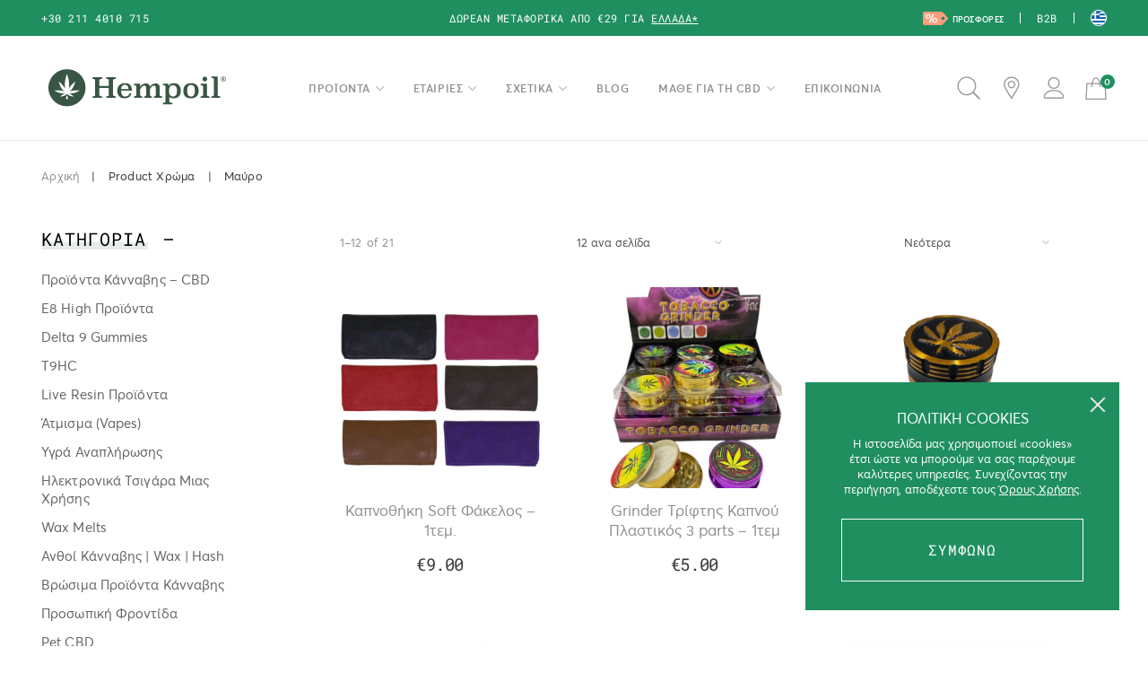

--- FILE ---
content_type: text/html; charset=UTF-8
request_url: https://hempoilshop.gr/xrwma/mauro/
body_size: 28126
content:

<!doctype html>
<html lang="el" class=ds>
<head>
	<meta charset="UTF-8">
	<meta name="viewport" content="width=device-width, initial-scale=1">

					<script>document.documentElement.className = document.documentElement.className + ' yes-js js_active js'</script>
			<meta name='robots' content='index, follow, max-image-preview:large, max-snippet:-1, max-video-preview:-1' />

	<!-- This site is optimized with the Yoast SEO plugin v26.7 - https://yoast.com/wordpress/plugins/seo/ -->
	<title>Μαύρο Αρχεία - Hempoilshop®</title>
	<link rel="canonical" href="https://hempoilshop.gr/xrwma/mauro/" />
	<link rel="next" href="https://hempoilshop.gr/xrwma/mauro/page/2/" />
	<meta property="og:locale" content="el_GR" />
	<meta property="og:type" content="article" />
	<meta property="og:title" content="Μαύρο Αρχεία - Hempoilshop®" />
	<meta property="og:url" content="https://hempoilshop.gr/xrwma/mauro/" />
	<meta property="og:site_name" content="Hempoilshop®" />
	<meta property="og:image" content="https://hempoilshop.gr/wp-content/uploads/2020/04/social.jpg" />
	<meta property="og:image:width" content="1200" />
	<meta property="og:image:height" content="630" />
	<meta property="og:image:type" content="image/jpeg" />
	<meta name="twitter:card" content="summary_large_image" />
	<meta name="twitter:site" content="@Hempoilshopgr" />
	<script type="application/ld+json" class="yoast-schema-graph">{"@context":"https://schema.org","@graph":[{"@type":"CollectionPage","@id":"https://hempoilshop.gr/xrwma/mauro/","url":"https://hempoilshop.gr/xrwma/mauro/","name":"Μαύρο Αρχεία - Hempoilshop®","isPartOf":{"@id":"https://hempoilshop.gr/#website"},"primaryImageOfPage":{"@id":"https://hempoilshop.gr/xrwma/mauro/#primaryimage"},"image":{"@id":"https://hempoilshop.gr/xrwma/mauro/#primaryimage"},"thumbnailUrl":"https://hempoilshop.gr/wp-content/uploads/2025/12/softfold-tobacco-mix.jpg","breadcrumb":{"@id":"https://hempoilshop.gr/xrwma/mauro/#breadcrumb"},"inLanguage":"el"},{"@type":"ImageObject","inLanguage":"el","@id":"https://hempoilshop.gr/xrwma/mauro/#primaryimage","url":"https://hempoilshop.gr/wp-content/uploads/2025/12/softfold-tobacco-mix.jpg","contentUrl":"https://hempoilshop.gr/wp-content/uploads/2025/12/softfold-tobacco-mix.jpg","width":900,"height":900,"caption":"Θήκες καπνού με επένδυση λάτεξ. Με επενδυμένη θηκη στο εσωτερικό από Άριστης ποιότητας Latex, ώστε να διατηρείται η υγρασία του καπνού. Περιέχει θήκη για τσιγαρόχαρτα & φιλτράκια. Σχεδιασμένη ώστε να χωράει και το πακέτο του καπνού και χύμα τον καπνό Καλό κλείσιμο με εσωτερικούς κρυφούς μαγνήτες."},{"@type":"BreadcrumbList","@id":"https://hempoilshop.gr/xrwma/mauro/#breadcrumb","itemListElement":[{"@type":"ListItem","position":1,"name":"Home","item":"https://hempoilshop.gr/"},{"@type":"ListItem","position":2,"name":"Μαύρο"}]},{"@type":"WebSite","@id":"https://hempoilshop.gr/#website","url":"https://hempoilshop.gr/","name":"Hempoilshop®","description":"Hemp Oil - Προϊόντα Κάνναβης","potentialAction":[{"@type":"SearchAction","target":{"@type":"EntryPoint","urlTemplate":"https://hempoilshop.gr/?s={search_term_string}"},"query-input":{"@type":"PropertyValueSpecification","valueRequired":true,"valueName":"search_term_string"}}],"inLanguage":"el"}]}</script>
	<!-- / Yoast SEO plugin. -->


<style id='wp-img-auto-sizes-contain-inline-css'>
img:is([sizes=auto i],[sizes^="auto," i]){contain-intrinsic-size:3000px 1500px}
/*# sourceURL=wp-img-auto-sizes-contain-inline-css */
</style>
<link rel='stylesheet' id='omnisend-woocommerce-checkout-block-checkout-newsletter-subscription-block-css' href='https://hempoilshop.gr/wp-content/plugins/omnisend-connect/includes/blocks/build/omnisend-checkout-block.css?ver=0.1.1' media='all' />
<style id='classic-theme-styles-inline-css'>
/*! This file is auto-generated */
.wp-block-button__link{color:#fff;background-color:#32373c;border-radius:9999px;box-shadow:none;text-decoration:none;padding:calc(.667em + 2px) calc(1.333em + 2px);font-size:1.125em}.wp-block-file__button{background:#32373c;color:#fff;text-decoration:none}
/*# sourceURL=/wp-includes/css/classic-themes.min.css */
</style>
<link rel='stylesheet' id='woo_discount_pro_style-css' href='https://hempoilshop.gr/wp-content/plugins/woo-discount-rules-pro/Assets/Css/awdr_style.css?ver=2.6.0' media='all' />
<link rel='stylesheet' id='app-css' href='https://hempoilshop.gr/wp-content/themes/hempoilshop/assets/css/app.css?ver=2.10.52' media='all' />
<script src="https://hempoilshop.gr/wp-includes/js/jquery/jquery.min.js?ver=3.5.1" id="jquery-js"></script>
<script src="https://hempoilshop.gr/wp-content/plugins/woocommerce/assets/js/js-cookie/js.cookie.min.js?ver=2.1.4-wc.10.4.3" id="wc-js-cookie-js" data-wp-strategy="defer"></script>
<script src="https://hempoilshop.gr/wp-content/plugins/woocommerce/assets/js/jquery-blockui/jquery.blockUI.min.js?ver=2.7.0-wc.10.4.3" id="wc-jquery-blockui-js" data-wp-strategy="defer"></script>
<script id="woocommerce-js-extra">
var woocommerce_params = {"ajax_url":"/wp-admin/admin-ajax.php","wc_ajax_url":"/?wc-ajax=%%endpoint%%","i18n_password_show":"\u0395\u03bc\u03c6\u03ac\u03bd\u03b9\u03c3\u03b7 \u03c3\u03c5\u03bd\u03b8\u03b7\u03bc\u03b1\u03c4\u03b9\u03ba\u03bf\u03cd","i18n_password_hide":"\u0391\u03c0\u03cc\u03ba\u03c1\u03c5\u03c8\u03b7 \u03c3\u03c5\u03bd\u03b8\u03b7\u03bc\u03b1\u03c4\u03b9\u03ba\u03bf\u03cd"};
//# sourceURL=woocommerce-js-extra
</script>
<script src="https://hempoilshop.gr/wp-content/plugins/woocommerce/assets/js/frontend/woocommerce.min.js?ver=10.4.3" id="woocommerce-js" defer data-wp-strategy="defer"></script>
<script src="https://hempoilshop.gr/wp-includes/js/dist/hooks.min.js?ver=dd5603f07f9220ed27f1" id="wp-hooks-js"></script>
<script id="wpm-js-extra">
var wpm = {"ajax_url":"https://hempoilshop.gr/wp-admin/admin-ajax.php","root":"https://hempoilshop.gr/wp-json/","nonce_wp_rest":"844f41c582","nonce_ajax":"abb9c3f7bd"};
//# sourceURL=wpm-js-extra
</script>
<script src="https://hempoilshop.gr/wp-content/plugins/woocommerce-google-adwords-conversion-tracking-tag/js/public/free/wpm-public.p1.min.js?ver=1.54.1" id="wpm-js"></script>
				<meta name="omnisend-site-verification" content="63033ae2f70eaff34263faae"/>
						<style>
			.dgwt-wcas-ico-magnifier,.dgwt-wcas-ico-magnifier-handler{max-width:20px}.dgwt-wcas-search-wrapp{max-width:600px}		</style>
		
<!-- START Pixel Manager for WooCommerce -->

		<script>

			window.wpmDataLayer = window.wpmDataLayer || {};
			window.wpmDataLayer = Object.assign(window.wpmDataLayer, {"cart":{},"cart_item_keys":{},"version":{"number":"1.54.1","pro":false,"eligible_for_updates":false,"distro":"fms","beta":false,"show":true},"pixels":{"google":{"linker":{"settings":null},"user_id":false,"analytics":{"ga4":{"measurement_id":"G-X8CH1RVWWB","parameters":{},"mp_active":false,"debug_mode":false,"page_load_time_tracking":false},"id_type":"post_id"},"tag_id":"G-X8CH1RVWWB","tag_id_suppressed":[],"tag_gateway":{"measurement_path":""},"tcf_support":false,"consent_mode":{"is_active":true,"wait_for_update":500,"ads_data_redaction":false,"url_passthrough":true}}},"shop":{"list_name":"","list_id":"","page_type":"","currency":"EUR","selectors":{"addToCart":[],"beginCheckout":[]},"order_duplication_prevention":true,"view_item_list_trigger":{"test_mode":false,"background_color":"green","opacity":0.5,"repeat":true,"timeout":1000,"threshold":0.8},"variations_output":true,"session_active":false},"page":{"id":72664,"title":"Καπνοθήκη Soft Φάκελος &#8211; 1τεμ.","type":"product","categories":[],"parent":{"id":0,"title":"Καπνοθήκη Soft Φάκελος &#8211; 1τεμ.","type":"product","categories":[]}},"general":{"user_logged_in":false,"scroll_tracking_thresholds":[],"page_id":72664,"exclude_domains":[],"server_2_server":{"active":false,"user_agent_exclude_patterns":[],"ip_exclude_list":[],"pageview_event_s2s":{"is_active":false,"pixels":[]}},"consent_management":{"explicit_consent":false},"lazy_load_pmw":false,"chunk_base_path":"https://hempoilshop.gr/wp-content/plugins/woocommerce-google-adwords-conversion-tracking-tag/js/public/free/","modules":{"load_deprecated_functions":true}}});

		</script>

		
<!-- END Pixel Manager for WooCommerce -->
<link rel="icon" href="https://hempoilshop.gr/wp-content/uploads/2020/03/cropped-fav-32x32.png" sizes="32x32" />
<link rel="icon" href="https://hempoilshop.gr/wp-content/uploads/2020/03/cropped-fav-192x192.png" sizes="192x192" />
<link rel="apple-touch-icon" href="https://hempoilshop.gr/wp-content/uploads/2020/03/cropped-fav-180x180.png" />
<meta name="msapplication-TileImage" content="https://hempoilshop.gr/wp-content/uploads/2020/03/cropped-fav-270x270.png" />
<style id='global-styles-inline-css'>
:root{--wp--preset--aspect-ratio--square: 1;--wp--preset--aspect-ratio--4-3: 4/3;--wp--preset--aspect-ratio--3-4: 3/4;--wp--preset--aspect-ratio--3-2: 3/2;--wp--preset--aspect-ratio--2-3: 2/3;--wp--preset--aspect-ratio--16-9: 16/9;--wp--preset--aspect-ratio--9-16: 9/16;--wp--preset--color--black: #000000;--wp--preset--color--cyan-bluish-gray: #abb8c3;--wp--preset--color--white: #ffffff;--wp--preset--color--pale-pink: #f78da7;--wp--preset--color--vivid-red: #cf2e2e;--wp--preset--color--luminous-vivid-orange: #ff6900;--wp--preset--color--luminous-vivid-amber: #fcb900;--wp--preset--color--light-green-cyan: #7bdcb5;--wp--preset--color--vivid-green-cyan: #00d084;--wp--preset--color--pale-cyan-blue: #8ed1fc;--wp--preset--color--vivid-cyan-blue: #0693e3;--wp--preset--color--vivid-purple: #9b51e0;--wp--preset--gradient--vivid-cyan-blue-to-vivid-purple: linear-gradient(135deg,rgb(6,147,227) 0%,rgb(155,81,224) 100%);--wp--preset--gradient--light-green-cyan-to-vivid-green-cyan: linear-gradient(135deg,rgb(122,220,180) 0%,rgb(0,208,130) 100%);--wp--preset--gradient--luminous-vivid-amber-to-luminous-vivid-orange: linear-gradient(135deg,rgb(252,185,0) 0%,rgb(255,105,0) 100%);--wp--preset--gradient--luminous-vivid-orange-to-vivid-red: linear-gradient(135deg,rgb(255,105,0) 0%,rgb(207,46,46) 100%);--wp--preset--gradient--very-light-gray-to-cyan-bluish-gray: linear-gradient(135deg,rgb(238,238,238) 0%,rgb(169,184,195) 100%);--wp--preset--gradient--cool-to-warm-spectrum: linear-gradient(135deg,rgb(74,234,220) 0%,rgb(151,120,209) 20%,rgb(207,42,186) 40%,rgb(238,44,130) 60%,rgb(251,105,98) 80%,rgb(254,248,76) 100%);--wp--preset--gradient--blush-light-purple: linear-gradient(135deg,rgb(255,206,236) 0%,rgb(152,150,240) 100%);--wp--preset--gradient--blush-bordeaux: linear-gradient(135deg,rgb(254,205,165) 0%,rgb(254,45,45) 50%,rgb(107,0,62) 100%);--wp--preset--gradient--luminous-dusk: linear-gradient(135deg,rgb(255,203,112) 0%,rgb(199,81,192) 50%,rgb(65,88,208) 100%);--wp--preset--gradient--pale-ocean: linear-gradient(135deg,rgb(255,245,203) 0%,rgb(182,227,212) 50%,rgb(51,167,181) 100%);--wp--preset--gradient--electric-grass: linear-gradient(135deg,rgb(202,248,128) 0%,rgb(113,206,126) 100%);--wp--preset--gradient--midnight: linear-gradient(135deg,rgb(2,3,129) 0%,rgb(40,116,252) 100%);--wp--preset--font-size--small: 13px;--wp--preset--font-size--medium: 20px;--wp--preset--font-size--large: 36px;--wp--preset--font-size--x-large: 42px;--wp--preset--spacing--20: 0.44rem;--wp--preset--spacing--30: 0.67rem;--wp--preset--spacing--40: 1rem;--wp--preset--spacing--50: 1.5rem;--wp--preset--spacing--60: 2.25rem;--wp--preset--spacing--70: 3.38rem;--wp--preset--spacing--80: 5.06rem;--wp--preset--shadow--natural: 6px 6px 9px rgba(0, 0, 0, 0.2);--wp--preset--shadow--deep: 12px 12px 50px rgba(0, 0, 0, 0.4);--wp--preset--shadow--sharp: 6px 6px 0px rgba(0, 0, 0, 0.2);--wp--preset--shadow--outlined: 6px 6px 0px -3px rgb(255, 255, 255), 6px 6px rgb(0, 0, 0);--wp--preset--shadow--crisp: 6px 6px 0px rgb(0, 0, 0);}:where(.is-layout-flex){gap: 0.5em;}:where(.is-layout-grid){gap: 0.5em;}body .is-layout-flex{display: flex;}.is-layout-flex{flex-wrap: wrap;align-items: center;}.is-layout-flex > :is(*, div){margin: 0;}body .is-layout-grid{display: grid;}.is-layout-grid > :is(*, div){margin: 0;}:where(.wp-block-columns.is-layout-flex){gap: 2em;}:where(.wp-block-columns.is-layout-grid){gap: 2em;}:where(.wp-block-post-template.is-layout-flex){gap: 1.25em;}:where(.wp-block-post-template.is-layout-grid){gap: 1.25em;}.has-black-color{color: var(--wp--preset--color--black) !important;}.has-cyan-bluish-gray-color{color: var(--wp--preset--color--cyan-bluish-gray) !important;}.has-white-color{color: var(--wp--preset--color--white) !important;}.has-pale-pink-color{color: var(--wp--preset--color--pale-pink) !important;}.has-vivid-red-color{color: var(--wp--preset--color--vivid-red) !important;}.has-luminous-vivid-orange-color{color: var(--wp--preset--color--luminous-vivid-orange) !important;}.has-luminous-vivid-amber-color{color: var(--wp--preset--color--luminous-vivid-amber) !important;}.has-light-green-cyan-color{color: var(--wp--preset--color--light-green-cyan) !important;}.has-vivid-green-cyan-color{color: var(--wp--preset--color--vivid-green-cyan) !important;}.has-pale-cyan-blue-color{color: var(--wp--preset--color--pale-cyan-blue) !important;}.has-vivid-cyan-blue-color{color: var(--wp--preset--color--vivid-cyan-blue) !important;}.has-vivid-purple-color{color: var(--wp--preset--color--vivid-purple) !important;}.has-black-background-color{background-color: var(--wp--preset--color--black) !important;}.has-cyan-bluish-gray-background-color{background-color: var(--wp--preset--color--cyan-bluish-gray) !important;}.has-white-background-color{background-color: var(--wp--preset--color--white) !important;}.has-pale-pink-background-color{background-color: var(--wp--preset--color--pale-pink) !important;}.has-vivid-red-background-color{background-color: var(--wp--preset--color--vivid-red) !important;}.has-luminous-vivid-orange-background-color{background-color: var(--wp--preset--color--luminous-vivid-orange) !important;}.has-luminous-vivid-amber-background-color{background-color: var(--wp--preset--color--luminous-vivid-amber) !important;}.has-light-green-cyan-background-color{background-color: var(--wp--preset--color--light-green-cyan) !important;}.has-vivid-green-cyan-background-color{background-color: var(--wp--preset--color--vivid-green-cyan) !important;}.has-pale-cyan-blue-background-color{background-color: var(--wp--preset--color--pale-cyan-blue) !important;}.has-vivid-cyan-blue-background-color{background-color: var(--wp--preset--color--vivid-cyan-blue) !important;}.has-vivid-purple-background-color{background-color: var(--wp--preset--color--vivid-purple) !important;}.has-black-border-color{border-color: var(--wp--preset--color--black) !important;}.has-cyan-bluish-gray-border-color{border-color: var(--wp--preset--color--cyan-bluish-gray) !important;}.has-white-border-color{border-color: var(--wp--preset--color--white) !important;}.has-pale-pink-border-color{border-color: var(--wp--preset--color--pale-pink) !important;}.has-vivid-red-border-color{border-color: var(--wp--preset--color--vivid-red) !important;}.has-luminous-vivid-orange-border-color{border-color: var(--wp--preset--color--luminous-vivid-orange) !important;}.has-luminous-vivid-amber-border-color{border-color: var(--wp--preset--color--luminous-vivid-amber) !important;}.has-light-green-cyan-border-color{border-color: var(--wp--preset--color--light-green-cyan) !important;}.has-vivid-green-cyan-border-color{border-color: var(--wp--preset--color--vivid-green-cyan) !important;}.has-pale-cyan-blue-border-color{border-color: var(--wp--preset--color--pale-cyan-blue) !important;}.has-vivid-cyan-blue-border-color{border-color: var(--wp--preset--color--vivid-cyan-blue) !important;}.has-vivid-purple-border-color{border-color: var(--wp--preset--color--vivid-purple) !important;}.has-vivid-cyan-blue-to-vivid-purple-gradient-background{background: var(--wp--preset--gradient--vivid-cyan-blue-to-vivid-purple) !important;}.has-light-green-cyan-to-vivid-green-cyan-gradient-background{background: var(--wp--preset--gradient--light-green-cyan-to-vivid-green-cyan) !important;}.has-luminous-vivid-amber-to-luminous-vivid-orange-gradient-background{background: var(--wp--preset--gradient--luminous-vivid-amber-to-luminous-vivid-orange) !important;}.has-luminous-vivid-orange-to-vivid-red-gradient-background{background: var(--wp--preset--gradient--luminous-vivid-orange-to-vivid-red) !important;}.has-very-light-gray-to-cyan-bluish-gray-gradient-background{background: var(--wp--preset--gradient--very-light-gray-to-cyan-bluish-gray) !important;}.has-cool-to-warm-spectrum-gradient-background{background: var(--wp--preset--gradient--cool-to-warm-spectrum) !important;}.has-blush-light-purple-gradient-background{background: var(--wp--preset--gradient--blush-light-purple) !important;}.has-blush-bordeaux-gradient-background{background: var(--wp--preset--gradient--blush-bordeaux) !important;}.has-luminous-dusk-gradient-background{background: var(--wp--preset--gradient--luminous-dusk) !important;}.has-pale-ocean-gradient-background{background: var(--wp--preset--gradient--pale-ocean) !important;}.has-electric-grass-gradient-background{background: var(--wp--preset--gradient--electric-grass) !important;}.has-midnight-gradient-background{background: var(--wp--preset--gradient--midnight) !important;}.has-small-font-size{font-size: var(--wp--preset--font-size--small) !important;}.has-medium-font-size{font-size: var(--wp--preset--font-size--medium) !important;}.has-large-font-size{font-size: var(--wp--preset--font-size--large) !important;}.has-x-large-font-size{font-size: var(--wp--preset--font-size--x-large) !important;}
/*# sourceURL=global-styles-inline-css */
</style>
<link rel='stylesheet' id='coupmod-css' href='https://hempoilshop.gr/wp-content/themes/hempoilshop/assets/css/coupmod.css?ver=2.10.52' media='all' />
</head>
<body>


		<div id="agw" class="fw fh fx"style="display: none;">
			<div id="age" class="re mct">
				<svg width="40" height="40" viewBox="0 0 40 40"><path fill="#395643" fill-rule="evenodd" d="M33.372 23.084c-4.236 2.892-8.769 3.211-11.132 3.297 1.174.423 3.599 1.64 5.16 3.064.018.008.026.034.018.06-.009.017-.035.036-.052.034-5.596-.098-7.37-3.089-7.37-3.089s-1.766 2.99-7.36 3.09c-.027 0-.045-.018-.052-.035-.01-.026-.01-.052.007-.06 1.572-1.425 3.995-2.641 5.16-3.064-2.356-.086-6.885-.405-11.131-3.297-.018-.008-.026-.034-.018-.06 0-.026.026-.034.043-.043 5.429-.578 8.604.232 10.676 1.372-2.158-1.916-4.85-5.144-6.153-10.933-.009-.027.008-.045.026-.06a.064.064 0 0 1 .06 0c3.365 2.52 5.463 5.34 6.757 7.723-.673-3.565-.69-8.863 1.934-15.836a.068.068 0 0 1 .051-.035c.026 0 .043.018.052.035 2.631 6.973 2.615 12.271 1.941 15.836 1.294-2.382 3.392-5.204 6.757-7.723a.067.067 0 0 1 .062 0 .079.079 0 0 1 .026.06c-1.305 5.789-4.006 9.017-6.155 10.933 2.072-1.14 5.247-1.95 10.667-1.372.026.009.043.017.053.043.007.026 0 .052-.027.06m-14.48 8.233c0-.63.82-2.528 1.043-3.055.017-.025.036-.043.061-.043.026 0 .052.018.06.043.234.536 1.053 2.494 1.053 3.055 0 1.468-2.218 1.545-2.218 0M19.996 0C8.95 0 0 8.949 0 19.995 0 31.05 8.949 39.999 19.996 39.999 31.051 39.999 40 31.049 40 19.995 40 8.949 31.051 0 19.996 0"/></svg>
				<div class=agt>Καλωσορίσατε στο Hempoil®</div>
				<div class=ags>Το πρώτο κατάστημα κανναβιδιόλης “CBD” στην Ελλάδα</div>
				<div class=agp>Η ιστοσελίδα απευθύνεται μόνο σε ενήλικες. Αν είστε άνω των 18 ετών παρακαλώ επιβεβαιώστε.</div>
				<button id=agd class="bl fw sbmt">ΚΑΤΩ ΤΩΝ 18</button><button id=agc class="bl fw sbmt">ΑΝΩ ΤΩΝ 18 +</button>

				<div class="ab fl fw fh ac jc agm">Πρέπει να είστε άνω των 18 προκειμένου να χρησιμοποιήσεται την εκάστωτε ιστοσελίδα <svg class="ib agi"><use xlink:href="https://hempoilshop.gr/wp-content/themes/hempoilshop/assets/img/i.svg?ver=2.10.52#i-st" /></svg></div>
			</div>
		</div>

	<div id=cks class="fw fx">
		<div id=cksc class="ab cls"></div>
		<div class=ckst>ΠΟΛΙΤΙΚΗ COOKIES</div>
		<div class=cksc>Η ιστοσελίδα μας χρησιμοποιεί «cookies» έτσι ώστε να μπορούμε να σας παρέχουμε καλύτερες υπηρεσίες. Συνεχίζοντας την περιήγηση, αποδέχεστε τους <a href=https://hempoilshop.gr/oroi-chrisis/>Όρους Χρήσης</a>.</div>
		<button id=cksb class="bl fw sbmt">ΣΥΜΦΩΝΩ</button>
	</div>
		<div id="csw" class="fw fh fx" style="display: none;">
			<div id="country-selection" class="re mct">
				<div id="csmc" class="ab cls"></div>
				<div id="cst">Επιλέξτε τη χώρα και<br />τη γλώσσα αποστολής</div>
				<ul id="csc" class="fl">
					<li class="fl fw">
												<a id="clci" href="https://hempoilshop.gr/xrwma/mauro/" style="background-image: url( 'https://hempoilshop.gr/wp-content/themes/hempoilshop/assets/img/flag-round-gr.png'"></a>
						<div class="fl clo">
							<a id="clcm" href="https://hempoilshop.gr/xrwma/mauro/" class="bl">Ελλάδα</a>
							<div class="fl">
								<a id="clcop" href="https://hempoilshop.gr/xrwma/mauro/" class="bl">Ελληνικά</a>
								<a id="clcal" href="https://hempoilshop.gr/en/xrwma/black/" class="bl">English</a>
							</div>
						</div>
					</li>
					<li class="fl fw">
												<a href="https://hempoilshop.gr/" style="background-image: url( 'https://hempoilshop.gr/wp-content/themes/hempoilshop/assets/img/flag-round-cy.png'"></a>
						<div class="fl clo">
							<a href="https://hempoilshop.gr/" class="bl">Κύπρο</a>
							<div class="fl">
								<a href="https://hempoilshop.gr/" class="bl">Ελληνικά</a>
								<a href="https://hempoilshop.gr/en/" class="bl">English</a>
							</div>
						</div>
					</li>
					<li class="fl fw">
											<a id="clcwi" href="https://hempoilshop.gr/en/xrwma/black/" style="background-image: url( 'https://hempoilshop.gr/wp-content/themes/hempoilshop/assets/img/flag-round-worldwide-en.png'"></a>
						<div class="fl clo">
							<a  id="clcwm" href="https://hempoilshop.gr/en/xrwma/black/" class="bl">Worldwide</a>
							<div class="fl">
								<a  id="clcwl" href="https://hempoilshop.gr/en/xrwma/black/" class="bl">English</a>
							</div>
						</div>
					</li>
				</ul>
				<button id="csa" class="bl fw sbmt">ΣΥΝΕΧΕΙΑ</button>
			</div>
			
		</div>
<div class="fx fw vh cpmw"><form id=cpmod class=fw method=post action="/?wc-ajax=coup_mod">
        <div class="bl cpmh">Κερδίστε <b>10% Έκπτωση</b></div>
        <div class="bl cpmh">Στην Πρώτη Παραγγελία!</div>
        <input class="bl fw cpmi" type=email name=mail placeholder="Διεύθυνση email"/>
        <input class="bl fw cpms" type=submit value="ΕΜΦΑΝΙΣΗ ΚΩΔΙΚΟΥ"/>
        <div class=cpmt>Με την συμπλήρωση του email σας συμφωνείται με τους <a href=https://hempoilshop.gr/oroi-chrisis/>όρους χρήσης</a> και την <a href=https://hempoilshop.gr/politiki-aporritou/>πολιτική απορρήτου</a>.</div>
        <div class="re ib cpmx">Δεν θέλω την έκπτωση, ίσως αργότερα.</div>
    </form>
    <div id=cpmc class="ab cls"></div><div class=cpme></div></div>
<main>
	<div class="re fw phd">
		<div id="phd" class="re fl ac jsb">
			<a href="tel:+302114010715" id="phdc">+30 211 4010 715</a>

						<!--div id=phdn class="ab fw">ΔΩΡΕΑΝ ΜΕΤΑΦΟΡΙΚΑ ΤΟΝ ΑΥΓΟΥΣΤΟ ΓΙΑ ΟΛΗ ΤΗΝ ΕΛΛΑΔΑ</div-->
			<div id=phdn class="ab fw">ΔΩΡΕΑΝ ΜΕΤΑΦΟΡΙΚΑ ΑΠΟ €29 ΓΙΑ <a style="text-decoration: underline; text-underline-offset: 3px;" href="https://hempoilshop.gr/terms-and-conditions/#shipping">ΕΛΛΑΔΑ*</a></div>
			<a href="https://hempoilshop.gr/prosfores/" class="re salt">ΠΡΟΣΦΟΡΕΣ</a>
			<a id=b2b href="https://hempoilshop.gr/xondriki-polisi-eborio-cbd-proionton-kannavis-b2b/" class="re dn lln rln">B2B</a>
			<div id="sclw" class="re lln tgt"><div id="scl" style="background-image: url( https://hempoilshop.gr/wp-content/themes/hempoilshop/assets/img/flag-round-gr.png"></div></div>		</div>
	</div>

	<header id=hdw>
		<div id=hd class="re fl ac jc">
			<div id=mb class=ab></div>

			<a href="https://hempoilshop.gr" id=log class="ab fw" title="Hempoilshop logo"></a>

			<nav class="fl fw fh nav"><div id=mnc class="ab cls"></div><div class=mwac><a href="https://hempoilshop.gr/wishlist/" class="ib"><svg class="mwis"><use xlink:href="https://hempoilshop.gr/wp-content/themes/hempoilshop/assets/img/i.svg?ver=2.10.52#i-ws" /></svg></a><a href="https://hempoilshop.gr/account/" class="ib macc" rel=nofollow><svg class="maci"><use xlink:href="https://hempoilshop.gr/wp-content/themes/hempoilshop/assets/img/i.svg?ver=2.10.52#i-ac" /></svg></a></div><ul id=mn class="fw fx mns"><li  class="mni mnm mnar"><a title="ΠΡΟΪΟΝΤΑ" href="https://hempoilshop.gr/cbd-proionta/" class="ib mna">ΠΡΟΪΟΝΤΑ</a>
<ul class="fw fh fx mns">
<span class="fx fw fh mnd"><span class="fx fw fl ac mhd mnb">Πίσω</span>
	<ul class="fw">
		<li  class="mni mnar"><a title="Προϊόντα Κάνναβης &#8211; CBD" href="https://hempoilshop.gr/proionta-cbd-oil/" class="ib mna mnt">Προϊόντα Κάνναβης &#8211; CBD</a>
		<ul class="fw fh fx mns">
<span class="fx fw fh mnd"><span class="fx fw fl ac mhd mnb">Πίσω</span>			<li  class="mni"><a title="Έλαιο Κάνναβης &#8211; CBD Oil" href="https://hempoilshop.gr/proionta-cbd-oil/eleo-kannavis-cbd-oil-shop/" class="ib mna">Έλαιο Κάνναβης &#8211; CBD Oil</a></li>
			<li  class="mni"><a title="Raw CBD (Ακατέργαστο Έλαιο)" href="https://hempoilshop.gr/proionta-cbd-oil/raw-hemp-oil-cbd/" class="ib mna">Raw CBD (Ακατέργαστο Έλαιο)</a></li>
			<li  class="mni"><a title="Κάψουλες CBD" href="https://hempoilshop.gr/proionta-cbd-oil/kapsoules-cbd-kannavidiolis/" class="ib mna">Κάψουλες CBD</a></li>
			<li  class="mni"><a title="CBD Gummies" href="https://hempoilshop.gr/proionta-cbd-oil/cbd-gummies/" class="ib mna">CBD Gummies</a></li>
			<li  class="mni"><a title="Πάστες (CBD Extract)" href="https://hempoilshop.gr/proionta-cbd-oil/cbd-extracts/" class="ib mna">Πάστες (CBD Extract)</a></li>
			<li  class="mni"><a title="CBG Έλαιo Κάνναβης" href="https://hempoilshop.gr/proionta-cbd-oil/cbg-oil-elaio-kannavigerolis/" class="ib mna">CBG Έλαιo Κάνναβης</a></li>
			<li  class="mni"><a title="Υπόθετα CBD" href="https://hempoilshop.gr/proionta-cbd-oil/ypotheto-cbd-kannavidiolis/" class="ib mna">Υπόθετα CBD</a></li>
			<li  class="mni"><a title="Τσίχλες CBD" href="https://hempoilshop.gr/proionta-cbd-oil/tsixles-cbd-kannavidiolis/" class="ib mna">Τσίχλες CBD</a></li>
</span>		</ul>
</li>
		<li  class="mni mnar"><a title="E8 High Προϊόντα" href="https://hempoilshop.gr/high/" class="ib mna mnt">E8 High Προϊόντα</a>
		<ul class="fw fh fx mns">
<span class="fx fw fh mnd"><span class="fx fw fl ac mhd mnb">Πίσω</span>			<li  class="mni"><a title="Ανθοί Κάνναβης E8 High" href="https://hempoilshop.gr/high/anthoi-kannavis-e8high/" class="ib mna">Ανθοί Κάνναβης E8 High</a></li>
			<li  class="mni"><a title="E8High Hash" href="https://hempoilshop.gr/high/e8high-hash/" class="ib mna">E8High Hash</a></li>
			<li  class="mni"><a title="Ηλεκτρονικά Τσιγάρα Μιας Χρήσης E8High" href="https://hempoilshop.gr/high/ilektronika-tsigara-mias-xrisis-e8high/" class="ib mna">Ηλεκτρονικά Τσιγάρα Μιας Χρήσης E8High</a></li>
</span>		</ul>
</li>
		<li  class="mni"><a title="Delta 9 Gummies" href="https://hempoilshop.gr/d9-gummies/" class="ib mna mnt">Delta 9 Gummies</a></li>
		<li  class="mni mnar"><a title="T9HC" href="https://hempoilshop.gr/t9hc/" class="ib mna mnt">T9HC</a>
		<ul class="fw fh fx mns">
<span class="fx fw fh mnd"><span class="fx fw fl ac mhd mnb">Πίσω</span>			<li  class="mni"><a title="T9HC Ανθοί Κάνναβης" href="https://hempoilshop.gr/t9hc/t9hc-anthoi/" class="ib mna">T9HC Ανθοί Κάνναβης</a></li>
			<li  class="mni"><a title="T9HC Hash" href="https://hempoilshop.gr/t9hc/t9hc-hash/" class="ib mna">T9HC Hash</a></li>
</span>		</ul>
</li>
		<li  class="mni mnar"><a title="Live Resin Προϊόντα" href="https://hempoilshop.gr/live-resin/" class="ib mna mnt">Live Resin Προϊόντα</a>
		<ul class="fw fh fx mns">
<span class="fx fw fh mnd"><span class="fx fw fl ac mhd mnb">Πίσω</span>			<li  class="mni"><a title="Live Resin Vape Pens" href="https://hempoilshop.gr/live-resin/vapes/" class="ib mna">Live Resin Vape Pens</a></li>
			<li  class="mni"><a title="Live Resin Cartridges" href="https://hempoilshop.gr/live-resin/cartridges/" class="ib mna">Live Resin Cartridges</a></li>
</span>		</ul>
</li>
		<li  class="mni mnar"><a title="Ανθοί Κάνναβης | Wax | Hash" href="https://hempoilshop.gr/kapnistiki-atmistiki-kannavi/" class="ib mna mnt">Ανθοί Κάνναβης | Wax | Hash</a>
		<ul class="fw fh fx mns">
<span class="fx fw fh mnd"><span class="fx fw fl ac mhd mnb">Πίσω</span>			<li  class="mni"><a title="Ανθοί Κάνναβης CBD" href="https://hempoilshop.gr/kapnistiki-atmistiki-kannavi/anthi-kannavis-cbd/" class="ib mna">Ανθοί Κάνναβης CBD</a></li>
			<li  class="mni"><a title="Σοκολάτα CBD (Solid-Hash)" href="https://hempoilshop.gr/kapnistiki-atmistiki-kannavi/solid-hash-cbd/" class="ib mna">Σοκολάτα CBD (Solid-Hash)</a></li>
			<li  class="mni"><a title="Preroll Stick" href="https://hempoilshop.gr/kapnistiki-atmistiki-kannavi/preroll-etima-strimena-tsigara/" class="ib mna">Preroll Stick</a></li>
</span>		</ul>
</li>
		<li  class="mni mnar"><a title="Σπόροι Κάνναβης" href="https://hempoilshop.gr/sporoi-kannavis/" class="ib mna mnt">Σπόροι Κάνναβης</a>
		<ul class="fw fh fx mns">
<span class="fx fw fh mnd"><span class="fx fw fl ac mhd mnb">Πίσω</span>			<li  class="mni"><a title="Θηλυκοί Σπόροι Κάνναβης" href="https://hempoilshop.gr/sporoi-kannavis/thilykoi-sporoi-kannavis/" class="ib mna">Θηλυκοί Σπόροι Κάνναβης</a></li>
			<li  class="mni"><a title="Αυτόματοι Σπόροι Κάνναβης" href="https://hempoilshop.gr/sporoi-kannavis/aytomatoi-sporoi-kannavis/" class="ib mna">Αυτόματοι Σπόροι Κάνναβης</a></li>
</span>		</ul>
</li>
</span>	</ul>
</li>

	<ul class="fw">
		<li  class="mni mnar"><a title="Άτμισμα (Vapes)" href="https://hempoilshop.gr/vapes-atmopoihtes-kannavis/" class="ib mna mnt">Άτμισμα (Vapes)</a>
		<ul class="fw fh fx mns">
<span class="fx fw fh mnd"><span class="fx fw fl ac mhd mnb">Πίσω</span>			<li  class="mni"><a title="Ατμοποιητές &#8211; CBD/THC Vaporizers" href="https://hempoilshop.gr/vapes-atmopoihtes-kannavis/cbd-vaporizer-atmopoiites/" class="ib mna">Ατμοποιητές &#8211; CBD/THC Vaporizers</a></li>
			<li  class="mni"><a title="Ηλεκτρονικά Τσιγάρα" href="https://hempoilshop.gr/hlektroniko-tsigaro/" class="ib mna">Ηλεκτρονικά Τσιγάρα</a></li>
			<li  class="mni"><a title="Μπαταρίες Ατμίσματος" href="https://hempoilshop.gr/vapes-atmopoihtes-kannavis/batteries-for-cartridges/" class="ib mna">Μπαταρίες Ατμίσματος</a></li>
			<li  class="mni"><a title="Κρύσταλλοι CBD &amp; CBG" href="https://hempoilshop.gr/vapes-atmopoihtes-kannavis/krystalloi-cbd-cbg-kannavidiolis/" class="ib mna">Κρύσταλλοι CBD &amp; CBG</a></li>
			<li  class="mni"><a title="Ανταλλακτικά Vaporizer" href="https://hempoilshop.gr/vapes-atmopoihtes-kannavis/antallaktika-vaporizer/" class="ib mna">Ανταλλακτικά Vaporizer</a></li>
</span>		</ul>
</li>
		<li  class="mni mnar"><a title="Υγρά Αναπλήρωσης" href="https://hempoilshop.gr/ygra-anaplhrwshs/" class="ib mna mnt">Υγρά Αναπλήρωσης</a>
		<ul class="fw fh fx mns">
<span class="fx fw fh mnd"><span class="fx fw fl ac mhd mnb">Πίσω</span>			<li  class="mni"><a title="Flavor Shots" href="https://hempoilshop.gr/ygra-anaplhrwshs/flavor-shots/" class="ib mna">Flavor Shots</a></li>
</span>		</ul>
</li>
		<li  class="mni mnar"><a title="Ηλεκτρονικά Τσιγάρα Μιας Χρήσης" href="https://hempoilshop.gr/ilektronika-tsigara-mias-chrisis/" class="ib mna mnt">Ηλεκτρονικά Τσιγάρα Μιας Χρήσης</a>
		<ul class="fw fh fx mns">
<span class="fx fw fh mnd"><span class="fx fw fl ac mhd mnb">Πίσω</span>			<li  class="mni"><a title="Με CBD" href="https://hempoilshop.gr/ilektronika-tsigara-mias-chrisis/ilektronika-tsigara-mias-chrisis-me-cbd/" class="ib mna">Με CBD</a></li>
			<li  class="mni"><a title="Με Νικοτίνη" href="https://hempoilshop.gr/ilektronika-tsigara-mias-chrisis/ilektronika-tsigara-mias-chrisis-me-nikotini/" class="ib mna">Με Νικοτίνη</a></li>
			<li  class="mni"><a title="Σκέτη Γεύση" href="https://hempoilshop.gr/ilektronika-tsigara-mias-chrisis/ilektronika-tsigara-mias-chrisis-sketa-me-gefsi/" class="ib mna">Σκέτη Γεύση</a></li>
</span>		</ul>
</li>
		<li  class="mni mnar"><a title="Προϊόντα Wax Melts" href="https://hempoilshop.gr/wax-melts/" class="ib mna mnt">Προϊόντα Wax Melts</a>
		<ul class="fw fh fx mns">
<span class="fx fw fh mnd"><span class="fx fw fl ac mhd mnb">Πίσω</span>			<li  class="mni"><a title="Wax Melt Snap Bars" href="https://hempoilshop.gr/wax-melts/" class="ib mna">Wax Melt Snap Bars</a></li>
			<li  class="mni"><a title="Wax Melters" href="https://hempoilshop.gr/wax-melts/wax-melters/" class="ib mna">Wax Melters</a></li>
</span>		</ul>
</li>
		<li  class="mni mnar"><a title="Βρώσιμα Προϊόντα Κάνναβης" href="https://hempoilshop.gr/vrwsima-trofima-kannavis/" class="ib mna mnt">Βρώσιμα Προϊόντα Κάνναβης</a>
		<ul class="fw fh fx mns">
<span class="fx fw fh mnd"><span class="fx fw fl ac mhd mnb">Πίσω</span>			<li  class="mni"><a title="CBD Τσάι Κάνναβης" href="https://hempoilshop.gr/vrwsima-trofima-kannavis/cbd-tsai-kannavis/" class="ib mna">CBD Τσάι Κάνναβης</a></li>
			<li  class="mni"><a title="Πρωτεΐνη Κάνναβης" href="https://hempoilshop.gr/vrwsima-trofima-kannavis/proteini-kannavis/" class="ib mna">Πρωτεΐνη Κάνναβης</a></li>
			<li  class="mni"><a title="Έλαιο από Σπόρους Κάνναβης" href="https://hempoilshop.gr/vrwsima-trofima-kannavis/ladi-kannavis-kannavelaio/" class="ib mna">Έλαιο από Σπόρους Κάνναβης</a></li>
			<li  class="mni"><a title="Ακατέργαστοι Ανθοί Κάνναβης" href="https://hempoilshop.gr/vrwsima-trofima-kannavis/akatergasti-anthoi-kannavis-cbd/" class="ib mna">Ακατέργαστοι Ανθοί Κάνναβης</a></li>
			<li  class="mni"><a title="Αλεύρι Κάνναβης" href="https://hempoilshop.gr/vrwsima-trofima-kannavis/aleyri-kannavis/" class="ib mna">Αλεύρι Κάνναβης</a></li>
			<li  class="mni"><a title="Καφές Κάνναβης" href="https://hempoilshop.gr/vrwsima-trofima-kannavis/kafes-kannavis/" class="ib mna">Καφές Κάνναβης</a></li>
			<li  class="mni"><a title="Αποφλοιωμένοι Σπόροι" href="https://hempoilshop.gr/vrwsima-trofima-kannavis/apofloiwmenoi-sporoi-kannavis/" class="ib mna">Αποφλοιωμένοι Σπόροι</a></li>
</span>		</ul>
</li>
</span>	</ul>
</li>

	<ul class="fw">
		<li  class="mni mnar"><a title="Προσωπική Φροντίδα" href="https://hempoilshop.gr/kallyntika-kannavis-cbd/" class="ib mna mnt">Προσωπική Φροντίδα</a>
		<ul class="fw fh fx mns">
<span class="fx fw fh mnd"><span class="fx fw fl ac mhd mnb">Πίσω</span>			<li  class="mni"><a title="Κρέμες &amp; Aλοιφές CBD" href="https://hempoilshop.gr/kallyntika-kannavis-cbd/kremes-aloifes-me-kannavi-cbd/" class="ib mna">Κρέμες &amp; Aλοιφές CBD</a></li>
			<li  class="mni"><a title="Φροντίδα Προσώπου / Χεριών" href="https://hempoilshop.gr/kallyntika-kannavis-cbd/kremes-prwsopou-apolepisi-me-kannavi-cbd/" class="ib mna">Φροντίδα Προσώπου / Χεριών</a></li>
			<li  class="mni"><a title="Κρέμες Σώματος" href="https://hempoilshop.gr/kallyntika-kannavis-cbd/kremes-somatos-me-kannavi-cbd/" class="ib mna">Κρέμες Σώματος</a></li>
			<li  class="mni"><a title="CBD Λάδι για Μασάζ" href="https://hempoilshop.gr/kallyntika-kannavis-cbd/cbd-ladi-gia-massage-kallyntika-kannavis-cbd/" class="ib mna">CBD Λάδι για Μασάζ</a></li>
			<li  class="mni"><a title="Σαμπουάν &amp; Αφρόλουτρα" href="https://hempoilshop.gr/kallyntika-kannavis-cbd/sampoyan-kai-afroloytra-cbd/" class="ib mna">Σαμπουάν &amp; Αφρόλουτρα</a></li>
			<li  class="mni"><a title="Κεραλοιφές" href="https://hempoilshop.gr/kallyntika-kannavis-cbd/keraloifes-kannavis-cbd/" class="ib mna">Κεραλοιφές</a></li>
			<li  class="mni"><a title="Οδοντόκρεμες" href="https://hempoilshop.gr/kallyntika-kannavis-cbd/odontokremes-kannavis/" class="ib mna">Οδοντόκρεμες</a></li>
</span>		</ul>
</li>
		<li  class="mni mnar"><a title="Pet CBD" href="https://hempoilshop.gr/pet-cbd/" class="ib mna mnt">Pet CBD</a>
		<ul class="fw fh fx mns">
<span class="fx fw fh mnd"><span class="fx fw fl ac mhd mnb">Πίσω</span>			<li  class="mni"><a title="Έλαιο με CBD" href="https://hempoilshop.gr/pet-cbd/cbd-oil-gia-katoikidia/" class="ib mna">Έλαιο με CBD</a></li>
</span>		</ul>
</li>
		<li  class="mni"><a title="Ελληνικά / Βιολογικά Προϊόντα" href="https://hempoilshop.gr/ellinika-viologika-proionta/" class="ib mna mnt">Ελληνικά / Βιολογικά Προϊόντα</a></li>
		<li  class="mni"><a title="Τερπένια" href="https://hempoilshop.gr/terpenia/" class="ib mna mnt">Τερπένια</a></li>
		<li  class="mni mnar"><a title="Αξεσουάρ" href="https://hempoilshop.gr/aksesouar-kannabis-kapnistou/" class="ib mna mnt">Αξεσουάρ</a>
		<ul class="fw fh fx mns">
<span class="fx fw fh mnd"><span class="fx fw fl ac mhd mnb">Πίσω</span>			<li  class="mni"><a title="Grinder &amp; Χαρτάκια" href="https://hempoilshop.gr/aksesouar-kannabis-kapnistou/grinder-xartakia-kannavis-striftou-tsigarou/" class="ib mna">Grinder &amp; Χαρτάκια</a></li>
			<li  class="mni"><a title="Θήκες Καπνού" href="https://hempoilshop.gr/aksesouar-kannabis-kapnistou/thikes-kapnou/" class="ib mna">Θήκες Καπνού</a></li>
			<li  class="mni"><a title="Φιλτράκια &#8211; Τζιβάνες &amp; Prerolled Cones" href="https://hempoilshop.gr/aksesouar-kannabis-kapnistou/filtrakia-tzivanes-prerolled-cones-kannavis-striftou-tsigarou/" class="ib mna">Φιλτράκια &#8211; Τζιβάνες &amp; Prerolled Cones</a></li>
			<li  class="mni"><a title="Μπόνγκ (Bong) &amp; Πίπες" href="https://hempoilshop.gr/aksesouar-kannabis-kapnistou/bongs-gyalines-metallikes-pipes/" class="ib mna">Μπόνγκ (Bong) &amp; Πίπες</a></li>
			<li  class="mni"><a title="Τασάκια &#8211; Στριφτήρια" href="https://hempoilshop.gr/aksesouar-kannabis-kapnistou/tasakia-striftiria-tampakieres-kapnou-brelok-kannavis/" class="ib mna">Τασάκια &#8211; Στριφτήρια</a></li>
			<li  class="mni"><a title="Αναπτήρες" href="https://hempoilshop.gr/anaptires/" class="ib mna">Αναπτήρες</a></li>
			<li  class="mni"><a title="T &#8211; Shirts &amp; Καπέλα" href="https://hempoilshop.gr/aksesouar-kannabis-kapnistou/tshirts-kannavis/" class="ib mna">T &#8211; Shirts &amp; Καπέλα</a></li>
			<li  class="mni"><a title="Σακίδια" href="https://hempoilshop.gr/aksesouar-kannabis-kapnistou/tsantes-sakidia-kannavis/" class="ib mna">Σακίδια</a></li>
			<li  class="mni"><a title="Κεριά Κάνναβης" href="https://hempoilshop.gr/aksesouar-kannabis-kapnistou/keria-kannavis/" class="ib mna">Κεριά Κάνναβης</a></li>
</span>		</ul>
</li>
		<li  class="mni"><a title="Βιβλία" href="https://hempoilshop.gr/vivlia-kannavis/" class="ib mna mnt">Βιβλία</a></li>
</span>	</ul>
</li>
</span></ul>
<div id=mnsw class="fw fx">
    <div id=mns class="oh fl re">

			<a href="https://hempoilshop.gr/brand/ypsilon-naturals/?orderby=date" class="re mnsi fw">
					<img class="ab mnsm" src="https://hempoilshop.gr/wp-content/themes/hempoilshop/assets/img/Ypsilon-40-CBD-oil-mastiha.jpg" alt="Ypsilon 40% (4000mg) &quot;SUPER STRONG&quot; CBD Oil with Chios Mastic Oil" loading=lazy>
					<span class="ib mnsp">YPSILON®</span>
					<span class="dn mnst">H No1 Επιλογή CBD</span>
					<span class="dn sbmt mnsb">ΠΕΡΙΣΣΟΤΕΡΑ</span>
			</a>

							<a href="https://hempoilshop.gr/prosfores/" class="re mnsi fw">
						<img class="ab mnsm" src="https://hempoilshop.gr/wp-content/themes/hempoilshop/assets/img/prosfores.jpg" alt="Εκπτώσεις, Προϊόντα σε προσφορά" loading=lazy>
						<span class="dn ab fw mnof">50</span>
						<span class="ib mnsp">ΕΚΠΤΩΣΕΙΣ ΕΩΣ&nbsp;-50%</span>
						<span class="dn mnst">Καθημερινές Προσφορές</span>
						<span class="dn sbmt mnsb">ΔΕΙΤΕ ΤΑ ΠΡΟΪΟΝΤΑ</span>
				</a>
				</div>
</div>
</li>
<li  class="mni mnc mnar"><a title="ΕΤΑΙΡΙΕΣ" href="https://hempoilshop.gr/cbd-proionta/" class="ib mna">ΕΤΑΙΡΙΕΣ</a>
<ul class="fw fh fx mns">
<span class="fx fw fh mnd"><span class="fx fw fl ac mhd mnb">Πίσω</span>	<li  class="mni"><a title="Enecta" href="https://hempoilshop.gr/brand/enecta/" class="ib mna fw mnba"><img class="re fh mnbi" src="https://hempoilshop.gr/wp-content/uploads/2019/11/enecta-logo-hempoilshop.gr_.jpg" alt="Enecta" loading=lazy></a></li>
	<li  class="mni"><a title="Ypsilon Natural Remedies" href="https://hempoilshop.gr/brand/ypsilon-naturals/" class="ib mna fw mnba"><img class="re fh mnbi" src="https://hempoilshop.gr/wp-content/uploads/2022/02/ypsilon-natural-remedies-logotype.jpg" alt="Ypsilon Natural Remedies" loading=lazy></a></li>
	<li  class="mni"><a title="Endoca" href="https://hempoilshop.gr/brand/endoca/" class="ib mna fw mnba"><img class="re fh mnbi" src="https://hempoilshop.gr/wp-content/uploads/2019/11/endoca-logo-hempoilshop.gr_.jpg" alt="Endoca" loading=lazy></a></li>
	<li  class="mni"><a title="Hempoil" href="https://hempoilshop.gr/brand/hempoil/" class="ib mna fw mnba"><img class="re fh mnbi" src="https://hempoilshop.gr/wp-content/uploads/2019/11/hempoilshop-logo-hempoilshop.gr_.jpg" alt="Hempoil" loading=lazy></a></li>
	<li  class="mni"><a title="Cannabios" href="https://hempoilshop.gr/brand/cannabios/" class="ib mna fw mnba"><img class="re fh mnbi" src="https://hempoilshop.gr/wp-content/uploads/2019/11/cannabios-logo-hempoilshop.gr_.jpg" alt="Cannabios" loading=lazy></a></li>
	<li  class="mni"><a title="Trompetol" href="https://hempoilshop.gr/brand/trompetol/" class="ib mna fw mnba"><img class="re fh mnbi" src="https://hempoilshop.gr/wp-content/uploads/2019/11/trompetol-logo-hempoilshop.gr_.jpg" alt="Trompetol" loading=lazy></a></li>
	<li  class="mni"><a title="Canna-X" href="https://hempoilshop.gr/brand/canna-x/" class="ib mna fw mnba"><img class="re fh mnbi" src="https://hempoilshop.gr/wp-content/uploads/2020/09/canna-x-cbd.jpg" alt="Canna-X" loading=lazy></a></li>
	<li  class="mni"><a title="Weed Queen" href="https://hempoilshop.gr/brand/weed-queen/" class="ib mna fw mnba"><img class="re fh mnbi" src="https://hempoilshop.gr/wp-content/uploads/2021/10/weed-queen-cannabis-logo.jpg" alt="Weed Queen" loading=lazy></a></li>
	<li  class="mni"><a title="Eighty8" href="https://hempoilshop.gr/brand/eighty8/" class="ib mna fw mnba"><img class="re fh mnbi" src="https://hempoilshop.gr/wp-content/uploads/2022/09/eighty8-logo-hempoilshop.gr_.jpg" alt="Eighty8" loading=lazy></a></li>
	<li  class="mni"><a title="Terre di Cannabis" href="https://hempoilshop.gr/brand/terre-di-cannabis/" class="ib mna fw mnba"><img class="re fh mnbi" src="https://hempoilshop.gr/wp-content/uploads/2019/11/terredicannabis-logo-hempoilshop.gr_.jpg" alt="Terre di Cannabis" loading=lazy></a></li>
	<li  class="mni"><a title="Cannaverse" href="https://hempoilshop.gr/brand/cannaverse/" class="ib mna fw mnba"><img class="re fh mnbi" src="https://hempoilshop.gr/wp-content/uploads/2024/04/cannaverse-logo-hempoilshop.jpg" alt="Cannaverse" loading=lazy></a></li>
	<li  class="mni"><a title="Cannalab Organics" href="https://hempoilshop.gr/brand/cannalab-organics/" class="ib mna fw mnba"><img class="re fh mnbi" src="https://hempoilshop.gr/wp-content/uploads/2021/04/cannalab-organics-logo.jpg" alt="Cannalab Organics" loading=lazy></a></li>
	<li  class="mni"><a title="Kannabio" href="https://hempoilshop.gr/brand/kannabio/" class="ib mna fw mnba"><img class="re fh mnbi" src="https://hempoilshop.gr/wp-content/uploads/2025/11/KANNABIO-LOGO-4.jpg" alt="Kannabio" loading=lazy></a></li>
	<li  class="mni"><a title="High Heaven" href="https://hempoilshop.gr/brand/high-heaven/" class="ib mna fw mnba"><img class="re fh mnbi" src="https://hempoilshop.gr/wp-content/uploads/2025/10/high-heaven-logo-e1761907709703.png" alt="High Heaven" loading=lazy></a></li>
	<li  class="mni"><a title="Weedzz" href="https://hempoilshop.gr/brand/weedzz/" class="ib mna fw mnba"><img class="re fh mnbi" src="https://hempoilshop.gr/wp-content/uploads/2025/10/weedz-logo-e1762246543316.jpg" alt="Weedzz" loading=lazy></a></li>
	<li  class="mni"><a title="Cookies" href="https://hempoilshop.gr/brand/cookies/" class="ib mna fw mnba"><img class="re fh mnbi" src="https://hempoilshop.gr/wp-content/uploads/2025/11/cookies-logo.png" alt="Cookies" loading=lazy></a></li>
	<li  class="mni"><a title="Euphoria" href="https://hempoilshop.gr/brand/euphoria/" class="ib mna fw mnba"><img class="re fh mnbi" src="https://hempoilshop.gr/wp-content/uploads/2026/01/euphoria-logo.jpg" alt="Euphoria" loading=lazy></a></li>
	<li  class="mni"><a title="Sensi Seeds" href="https://hempoilshop.gr/brand/sensi-seeds/" class="ib mna fw mnba"><img class="re fh mnbi" src="https://hempoilshop.gr/wp-content/uploads/2019/11/sensiseeds-logo-hempoilshop.gr_.jpg" alt="Sensi Seeds" loading=lazy></a></li>
	<li  class="mni"><a title="Cali Terpenes" href="https://hempoilshop.gr/brand/cali-terpenes/" class="ib mna fw mnba"><img class="re fh mnbi" src="https://hempoilshop.gr/wp-content/uploads/2019/11/caliterpenes-logo-hempoilshop.gr_.jpg" alt="Cali Terpenes" loading=lazy></a></li>
	<li  class="mni"><a title="Ertha" href="https://hempoilshop.gr/brand/ertha-cbd/" class="ib mna fw mnba"><img class="re fh mnbi" src="https://hempoilshop.gr/wp-content/uploads/2023/02/ertha-logo-hempoilshop.gr_.jpg" alt="Ertha" loading=lazy></a></li>
	<li  class="mni"><a title="Raw" href="https://hempoilshop.gr/brand/raw/" class="ib mna fw mnba"><img class="re fh mnbi" src="https://hempoilshop.gr/wp-content/uploads/2024/04/raw-logo-hempoilshop.jpg" alt="Raw" loading=lazy></a></li>
	<li  class="mni"><a title="Bioselect" href="https://hempoilshop.gr/brand/bioselect/" class="ib mna fw mnba"><img class="re fh mnbi" src="https://hempoilshop.gr/wp-content/uploads/2020/09/bioselect-logo.jpg" alt="Bioselect" loading=lazy></a></li>
	<li  class="mni"><a title="Biologos" href="https://hempoilshop.gr/brand/biologos/" class="ib mna fw mnba"><img class="re fh mnbi" src="https://hempoilshop.gr/wp-content/uploads/2019/11/biologos-logo-hempoilshop.gr_.jpg" alt="Biologos" loading=lazy></a></li>
	<li  class="mni"><a title="Elf Bar" href="https://hempoilshop.gr/brand/elf-bar/" class="ib mna fw mnba"><img class="re fh mnbi" src="https://hempoilshop.gr/wp-content/uploads/2024/04/elf-bar-logo-hempoilshop.jpg" alt="Elf Bar" loading=lazy></a></li>
	<li  class="mni"><a title="SKE" href="https://hempoilshop.gr/brand/ske/" class="ib mna fw mnba"><img class="re fh mnbi" src="https://hempoilshop.gr/wp-content/uploads/2025/11/ske-logo-1.jpg" alt="SKE" loading=lazy></a></li>
	<li  class="mni"><a title="Omerta" href="https://hempoilshop.gr/brand/omerta/" class="ib mna fw mnba"><img class="re fh mnbi" src="https://hempoilshop.gr/wp-content/uploads/2024/04/omerta-liquids-logo-hempoilshop.jpg" alt="Omerta" loading=lazy></a></li>
	<li  class="mni"><a title="Marley Natural Products" href="https://hempoilshop.gr/brand/marley-natural/" class="ib mna fw mnba"><img class="re fh mnbi" src="https://hempoilshop.gr/wp-content/uploads/2021/04/marley-natural-logotype.jpg" alt="Marley Natural Products" loading=lazy></a></li>
	<li  class="mni"><a title="The Bulldog Amsterdam" href="https://hempoilshop.gr/brand/the-bulldog-amsterdam/" class="ib mna fw mnba"><img class="re fh mnbi" src="https://hempoilshop.gr/wp-content/uploads/2021/04/bulldog-amsterdam-logo.jpg" alt="The Bulldog Amsterdam" loading=lazy></a></li>
	<li  class="mni"><a title="Dynavap" href="https://hempoilshop.gr/brand/dynavap/" class="ib mna fw mnba"><img class="re fh mnbi" src="https://hempoilshop.gr/wp-content/uploads/2019/11/dynavap-logo-hempoilshop.gr_.jpg" alt="Dynavap" loading=lazy></a></li>
	<li  class="mni"><a title="Royal Queen Seeds" href="https://hempoilshop.gr/brand/royal-queen-seeds/" class="ib mna fw mnba"><img class="re fh mnbi" src="https://hempoilshop.gr/wp-content/uploads/2024/04/royal-queen-seeds-logo-hempoilshop.jpg" alt="Royal Queen Seeds" loading=lazy></a></li>
	<li  class="mni"><a title="Flowermate" href="https://hempoilshop.gr/brand/flowermate/" class="ib mna fw mnba"><img class="re fh mnbi" src="https://hempoilshop.gr/wp-content/uploads/2019/11/flowermate-logo-hempoilshop.gr_.jpg" alt="Flowermate" loading=lazy></a></li>
	<li  class="mni"><a title="Storz &amp; Bickel" href="https://hempoilshop.gr/brand/storz-and-bickel/" class="ib mna fw mnba"><img class="re fh mnbi" src="https://hempoilshop.gr/wp-content/uploads/2019/11/storzandbickel-logo-hempoilshop.gr_.jpg" alt="Storz &amp; Bickel" loading=lazy></a></li>
	<li  class="mni"><a title="Davinci" href="https://hempoilshop.gr/brand/davinci/" class="ib mna fw mnba"><img class="re fh mnbi" src="https://hempoilshop.gr/wp-content/uploads/2020/11/davinci-brand.jpeg" alt="Davinci" loading=lazy></a></li>
	<li  class="mni"><a title="Xmax" href="https://hempoilshop.gr/brand/xmax/" class="ib mna fw mnba"><img class="re fh mnbi" src="https://hempoilshop.gr/wp-content/uploads/2020/11/x-max-brand.jpeg" alt="Xmax" loading=lazy></a></li>
	<li  class="mni"><a title="Barneys Farm" href="https://hempoilshop.gr/brand/barneysfarm/" class="ib mna fw mnba"><img class="re fh mnbi" src="https://hempoilshop.gr/wp-content/uploads/2021/04/barneys-farm-logo.jpg" alt="Barneys Farm" loading=lazy></a></li>
	<li  class="mni"><a title="Bulk Seed Bank" href="https://hempoilshop.gr/brand/bulk-seed-bank-seeds/" class="ib mna fw mnba"><img class="re fh mnbi" src="https://hempoilshop.gr/wp-content/uploads/2021/04/bulk-seed-bank-logo.jpg" alt="Bulk Seed Bank" loading=lazy></a></li>
	<li  class="mni"><a title="Green House" href="https://hempoilshop.gr/brand/green-house-seeds/" class="ib mna fw mnba"><img class="re fh mnbi" src="https://hempoilshop.gr/wp-content/uploads/2021/04/green-house-seeds-logo.jpg" alt="Green House" loading=lazy></a></li>
	<li  class="mni"><a title="Fast Buds" href="https://hempoilshop.gr/brand/fast-buds-seeds/" class="ib mna fw mnba"><img class="re fh mnbi" src="https://hempoilshop.gr/wp-content/uploads/2024/12/fast-buds-seeds-hempoilshop-gr-logo.jpg" alt="Fast Buds" loading=lazy></a></li>
	<li  class="mni"><a title="Pyramid Seeds" href="https://hempoilshop.gr/brand/pyramid-seeds/" class="ib mna fw mnba"><img class="re fh mnbi" src="https://hempoilshop.gr/wp-content/uploads/2021/04/pyramid-seeds-logo.jpg" alt="Pyramid Seeds" loading=lazy></a></li>
</span></ul>
</li>
<li  class="mni mnar"><a title="ΣΧΕΤΙΚΑ" href="https://hempoilshop.gr/sxetika/" class="ib mna">ΣΧΕΤΙΚΑ</a>
<ul class="fw fh fx mns">
<span class="fx fw fh mnd"><span class="fx fw fl ac mhd mnb">Πίσω</span>	<li  class="mni"><a title="Η ΕΤΑΙΡΕΙΑ" href="https://hempoilshop.gr/sxetika/" class="ib mna">Η ΕΤΑΙΡΕΙΑ</a></li>
	<li  class="mni"><a title="FRANCHISE" href="https://hempoilshop.gr/franchise/" class="ib mna">FRANCHISE</a></li>
	<li  class="mni"><a title="ΒΡΑΒΕΥΣΕΙΣ" href="https://hempoilshop.gr/diakrisis-vravia-kannavis-cbd/" class="ib mna">ΒΡΑΒΕΥΣΕΙΣ</a></li>
	<li  class="mni"><a title="ΚΟΙΝΩΝΙΚΗ ΠΡΟΣΦΟΡΑ" href="https://hempoilshop.gr/kinoniki-prosfora/" class="ib mna">ΚΟΙΝΩΝΙΚΗ ΠΡΟΣΦΟΡΑ</a></li>
	<li  class="mni"><a title="ΣΥΝΕΔΡΙΑ" href="https://hempoilshop.gr/sinedria-kannavis/" class="ib mna">ΣΥΝΕΔΡΙΑ</a></li>
	<li  class="mni"><a title="ΚΑΛΛΙΕΡΓΕΙΕΣ" href="https://hempoilshop.gr/kalliergies-kannavis-cbd/" class="ib mna">ΚΑΛΛΙΕΡΓΕΙΕΣ</a></li>
	<li  class="mni"><a title="ΙΔΙΩΤΙΚΗ ΕΤΙΚΕΤΑ" href="https://hempoilshop.gr/idiotiki-etiketa-cbd-proionton/" class="ib mna">ΙΔΙΩΤΙΚΗ ΕΤΙΚΕΤΑ</a></li>
	<li  class="mni"><a title="CANNABIS ATM" href="https://hempoilshop.gr/aftomatos-politis-kannavis/" class="ib mna">CANNABIS ATM</a></li>
</span></ul>
</li>
<li  class="mni"><a title="BLOG" href="https://hempoilshop.gr/blog/" class="ib mna">BLOG</a></li>
<li  class="mni mnar"><a title="ΜΑΘΕ ΓΙΑ ΤΗ CBD" href="https://hempoilshop.gr/cbd-ti-ine-i-kannavidioli/" class="ib mna">ΜΑΘΕ ΓΙΑ ΤΗ CBD</a>
<ul class="fw fh fx mns">
<span class="fx fw fh mnd"><span class="fx fw fl ac mhd mnb">Πίσω</span>	<li  class="mni"><a title="ΤΙ ΕΙΝΑΙ Η ΚΑΝΝΑΒΙΔΙΟΛΗ (CBD)" href="https://hempoilshop.gr/cbd-ti-ine-i-kannavidioli/" class="ib mna">ΤΙ ΕΙΝΑΙ Η ΚΑΝΝΑΒΙΔΙΟΛΗ (CBD)</a></li>
	<li  class="mni"><a title="ΕΝΔΟΚΑΝΝΑΒΙΝΟΕΙΔΕΣ ΣΥΣΤΗΜΑ" href="https://hempoilshop.gr/endokannavinoides-systima-ti-einai/" class="ib mna">ΕΝΔΟΚΑΝΝΑΒΙΝΟΕΙΔΕΣ ΣΥΣΤΗΜΑ</a></li>
	<li  class="mni"><a title="ΤΡΟΠΟΙ ΧΡΗΣΗΣ CBD" href="https://hempoilshop.gr/tropi-chrisis-kannavidiolis-cbd/" class="ib mna">ΤΡΟΠΟΙ ΧΡΗΣΗΣ CBD</a></li>
	<li  class="mni"><a title="Η ΛΕΙΤΟΥΡΓΙΑ ΤΗΣ CBD" href="https://hempoilshop.gr/pos-litourgi-i-kannavidioli/" class="ib mna">Η ΛΕΙΤΟΥΡΓΙΑ ΤΗΣ CBD</a></li>
	<li  class="mni"><a title="ΑΣΦΑΛΗΣ ΧΡΗΣΗ CBD" href="https://hempoilshop.gr/cbd-einai-asfalis-i-xrhsh-tis/" class="ib mna">ΑΣΦΑΛΗΣ ΧΡΗΣΗ CBD</a></li>
	<li  class="mni"><a title="ΝΟΜΟΘΕΣΙΑ ΚΑΝΝΑΒΗΣ" href="https://hempoilshop.gr/nomimopiisi-tis-kannavis-stin-ellada/" class="ib mna">ΝΟΜΟΘΕΣΙΑ ΚΑΝΝΑΒΗΣ</a></li>
	<li  class="mni"><a title="ΟΔΗΓΟΣ ΑΓΟΡΑΣ CBD" href="https://hempoilshop.gr/odigos-agoras-pio-proion-cbd-einai-gia-emena/" class="ib mna">ΟΔΗΓΟΣ ΑΓΟΡΑΣ CBD</a></li>
	<li  class="mni"><a title="ΟΦΕΛΗ ΤΗΣ ΚΑΝΝΑΒΙΔΙΟΛΗΣ" href="https://hempoilshop.gr/ofeli-tis-kannavidiolis-cbd/" class="ib mna">ΟΦΕΛΗ ΤΗΣ ΚΑΝΝΑΒΙΔΙΟΛΗΣ</a></li>
	<li  class="mni"><a title="ΣΥΧΝΕΣ ΕΡΩΤΗΣΕΙΣ (FAQ)" href="https://hempoilshop.gr/faq/" class="ib mna">ΣΥΧΝΕΣ ΕΡΩΤΗΣΕΙΣ (FAQ)</a></li>
	<li  class="mni"><a title="ΔΩΡΕΑΝ ΟΔΗΓΟΣ ΚΑΝΝΑΒΗΣ" href="https://hempoilshop.gr/odigos-xrisis-farmakeftikis-kannavis/" class="ib mna">ΔΩΡΕΑΝ ΟΔΗΓΟΣ ΚΑΝΝΑΒΗΣ</a></li>
</span></ul>
</li>
<li  class="mni mhd"><a title="ΚΑΤΑΣΤΗΜΑΤΑ" href="https://hempoilshop.gr/katastimata/" class="ib mna">ΚΑΤΑΣΤΗΜΑΤΑ</a></li>
<li  class="mni"><a title="ΕΠΙΚΟΙΝΩΝΙΑ" href="https://hempoilshop.gr/epikinonia/" class="ib mna">ΕΠΙΚΟΙΝΩΝΙΑ</a></li>
<li  class="mni mhd"><a title="ΧΟΝΔΡΙΚΗ" href="https://hempoilshop.gr/xondriki-polisi-eborio-cbd-proionton-kannavis-b2b/" class="ib mna">ΧΟΝΔΡΙΚΗ</a></li>
</ul></nav>
			<div id=blm class="fw fh fx"></div>

			<div id=nv class="re fw fl ac">
				<div id=nvs title="Αναζήτηση">
					<svg width=26 height=26 stroke=#999 class=nvs><use xlink:href="https://hempoilshop.gr/wp-content/themes/hempoilshop/assets/img/i.svg?ver=2.10.52#i-sr"/></svg>
				</div>

				<a href="https://hempoilshop.gr/katastimata/" id="nvl" title="Καταστήματα">
					<svg width="18" height="26" stroke=#999 class=nvs><use xlink:href="https://hempoilshop.gr/wp-content/themes/hempoilshop/assets/img/i.svg?ver=2.10.52#i-lc"/></svg>
				</a>

				<a href="https://hempoilshop.gr/account/" id=nva rel=nofollow title="Ο Λογαριασμός μου">
					<svg class="maci"><use xlink:href="https://hempoilshop.gr/wp-content/themes/hempoilshop/assets/img/i.svg?ver=2.10.52#i-ac" /></svg>
				</a>

				<a id=nvc class=re href="https://hempoilshop.gr/cart/" rel=nofollow title="Καλάθι">
					<svg class="fw fh"><use xlink:href="https://hempoilshop.gr/wp-content/themes/hempoilshop/assets/img/i.svg?ver=2.10.52#i-sc" stroke='#999' /></svg>
					<span id="nvcu">0</span>
				</a>
			</div>

			</div>
		<div class="ab fw vh srsw"><form id=sts class="re fw fh" action="https://hempoilshop.gr/" role=search data-wcas-context=1>
	<div id=stc class="ab cls"></div>
	<label class=srt for=stsi>Αναζήτηση για:</label>
	<input class="re bl fw" id=stsi type=search placeholder="Αναζήτηση …" name=s value="" />
	<input type=hidden name=post_type value=product>

    <div class="re fw stsr">
		<div class="re">
			<div class="ab fw fh str" data-wcas-context=1></div>

			<div id=strs>
				<div class="fw stsi stsq">
					<div class=stst>Συχνές αναζητήσεις</div>
					<ul class=stsl>
						<li><a class="ib stsa" href="https://hempoilshop.gr/brand/ypsilon-naturals/">Ypsilon</a></li>
						<li><a class="ib stsa" href="https://hempoilshop.gr/ypsilon-40-4000mg-super-strong-elaio-kannavis-cbd-me-mastichelaio-chiou-10ml/">Ypsilon 40</a></li>
						<li><a class="ib stsa" href="https://hempoilshop.gr/brand/enecta/">Enecta</a></li>
						<li><a class="ib stsa" href="https://hempoilshop.gr/brand/canna-x/">Canna x</a></li>
						<li><a class="ib stsa" href="https://hempoilshop.gr/brand/eighty8/">Eighty</a></li>
						<li><a class="ib stsa" href="https://hempoilshop.gr/?s=HHC&post_type=product">HHC</a></li>
						<li><a class="ib stsa" href="https://hempoilshop.gr/epikinonia/">Επικοινωνία</a></li>	
					</ul>
				</div>

				<div class="fw stsi stss">
					<div class=stst>Προτεινόμενες αναζητήσεις</div>
					<ul class=stsl>
						<li><a class="ib stsa" href="https://hempoilshop.gr/?s=10%25+oil&post_type=product&brand=ypsilon">Ypsilon έλαιο CBD 10%</a></li>	
						<li><a class="ib stsa" href="https://hempoilshop.gr/?s=10%25+oil&post_type=product&brand=enecta">Εnecta έλαιο CBD 10%</a></li>
						<li><a class="ib stsa" href="https://hempoilshop.gr/?s=CBNight&post_type=product&brand=enecta">Εnecta CBNight για ύπνο</a></li>
						<li><a class="ib stsa" href="https://hempoilshop.gr/vapes-atmopoihtes-kannavis/cbd-vaporizer-atmopoiites/">Vaporizers ξηρών ανθών</a></li>
						<li><a class="ib stsa" href="https://hempoilshop.gr/vrwsima-trofima-kannavis/apofloiwmenoi-sporoi-kannavis/">Αποφλοιωμένοι Σπόροι Κάνναβης</a></li>
						<li><a class="ib stsa" href="https://hempoilshop.gr/vrwsima-trofima-kannavis/cbd-tsai-kannavis/">Τσάι Κάναβης</a></li>
					</ul>
				</div>
			</div>
		</div>
    </div>
</form>
</div>
	</header>

	
	<div id=xhr>
<div class="re fl ac jsb mct cnv"><nav class=brd><a href="https://hempoilshop.gr">Αρχική</a><span class=bsp>|</span>Product Χρώμα<span class=bsp>|</span>Μαύρο</nav>
    <div class="dn shr" title="Μοιράσου το">
<svg class=re width="13" height="14" viewBox="0 0 13 14">
        <g fill="none" fill-rule="evenodd" stroke="#BABABA" stroke-linejoin="round" stroke-width=".832">
            <path d="M9.03 3.78L4.006 6.284"/>
            <path fill="#BABABA" d="M12.305 2.043A1.855 1.855 0 1 0 9.028 3.78a1.855 1.855 0 0 0 3.277-1.738z"/>
            <path d="M4.007 7.909l5.022 2.503"/>
            <path fill="#BABABA" d="M12.305 12.15a1.855 1.855 0 1 1-.77-2.507 1.856 1.856 0 0 1 .77 2.506zM4.004 6.228A1.855 1.855 0 1 0 .727 7.966a1.855 1.855 0 0 0 3.277-1.738z"/>
        </g>
</svg></div>
    </div>

</div>
<div class="fl mct">
	
<aside class="fh fw fltr">
	<div class="fh fl fltf">
		<div class="fl ac jsb fltm">
			<div class=flth>Φιλτράρισμα:</div>
			<div id="flc" class="re cls"></div>
		</div>
		<form id=fltr name=filters data-action="https://hempoilshop.gr/xrwma/mauro">
			<input type=hidden name=brand  disabled='disabled' value="" />						<section class="tg wd hemp_product_categories_filter"><h2 class="re fl ac jsb tgt wdt">ΚΑΤΗΓΟΡΙΑ<span class="re ib wdc"></span></h2><div class="oh tgc"><div class=tgcc><ul class=fcts><li><a href="https://hempoilshop.gr/proionta-cbd-oil/" class="ib">Προϊόντα Κάνναβης &#8211; CBD</a></li>
<li><a href="https://hempoilshop.gr/high/" class="ib">E8 High Προϊόντα</a></li>
<li><a href="https://hempoilshop.gr/d9-gummies/" class="ib">Delta 9 Gummies</a></li>
<li><a href="https://hempoilshop.gr/t9hc/" class="ib">T9HC</a></li>
<li><a href="https://hempoilshop.gr/live-resin/" class="ib">Live Resin Προϊόντα</a></li>
<li><a href="https://hempoilshop.gr/vapes-atmopoihtes-kannavis/" class="ib">Άτμισμα (Vapes)</a></li>
<li><a href="https://hempoilshop.gr/ygra-anaplhrwshs/" class="ib">Υγρά Αναπλήρωσης</a></li>
<li><a href="https://hempoilshop.gr/ilektronika-tsigara-mias-chrisis/" class="ib">Ηλεκτρονικά Τσιγάρα Μιας Χρήσης</a></li>
<li><a href="https://hempoilshop.gr/wax-melts/" class="ib">Wax Melts</a></li>
<li><a href="https://hempoilshop.gr/kapnistiki-atmistiki-kannavi/" class="ib">Ανθοί Κάνναβης | Wax | Hash</a></li>
<li><a href="https://hempoilshop.gr/vrwsima-trofima-kannavis/" class="ib">Βρώσιμα Προϊόντα Κάνναβης</a></li>
<li><a href="https://hempoilshop.gr/kallyntika-kannavis-cbd/" class="ib">Προσωπική Φροντίδα</a></li>
<li><a href="https://hempoilshop.gr/pet-cbd/" class="ib">Pet CBD</a></li>
<li><a href="https://hempoilshop.gr/ellinika-viologika-proionta/" class="ib">Ελληνικά / Βιολογικά Προϊόντα</a></li>
<li><a href="https://hempoilshop.gr/terpenia/" class="ib">Τερπένια</a></li>
<li><a href="https://hempoilshop.gr/sporoi-kannavis/" class="ib">Σπόροι Κάνναβης</a></li>
<li><a href="https://hempoilshop.gr/aksesouar-kannabis-kapnistou/" class="ib">Αξεσουάρ</a></li>
<li><a href="https://hempoilshop.gr/vivlia-kannavis/" class="ib">Βιβλία</a></li>
</ul></div></div></section><section class="tg wd ftbr"><h2 class="re fl ac jsb tgt wdt">ΕΤΑΙΡΙΕΣ<span class="re ib wdc"></span></h2><div class="oh tgc"><div class=tgcc><div class="oh fctsi"><div class="re fcts"><label class="re fl ac"><input  type=checkbox value="canna-x" class="ab trch ib"><span class="ib fcb"></span>Canna-X</label><label class="re fl ac"><input  type=checkbox value="omerta" class="ab trch ib"><span class="ib fcb"></span>Omerta</label><label class="re fl ac"><input  type=checkbox value="eighty8" class="ab trch ib"><span class="ib fcb"></span>Eighty8</label><label class="re fl ac"><input  type=checkbox value="royal-queen-seeds" class="ab trch ib"><span class="ib fcb"></span>Royal Queen Seeds</label><label class="re fl ac"><input  type=checkbox value="fast-buds-seeds" class="ab trch ib"><span class="ib fcb"></span>Fast Buds</label><label class="re fl ac"><input  type=checkbox value="barneysfarm" class="ab trch ib"><span class="ib fcb"></span>Barneys Farm</label><label class="re fl ac"><input  type=checkbox value="ske" class="ab trch ib"><span class="ib fcb"></span>SKE</label><label class="re fl ac"><input  type=checkbox value="ypsilon-naturals" class="ab trch ib"><span class="ib fcb"></span>Ypsilon Natural Remedies</label><label class="re fl ac"><input  type=checkbox value="raw" class="ab trch ib"><span class="ib fcb"></span>Raw</label><label class="re fl ac"><input  type=checkbox value="the-bulldog-amsterdam" class="ab trch ib"><span class="ib fcb"></span>The Bulldog Amsterdam</label><label class="re fl ac"><input  type=checkbox value="tfar" class="ab trch ib"><span class="ib fcb"></span>tfar</label><label class="re fl ac"><input  type=checkbox value="atomic" class="ab trch ib"><span class="ib fcb"></span>Atomic</label><label class="re fl ac"><input  type=checkbox value="esthisi" class="ab trch ib"><span class="ib fcb"></span>ésthisi</label><label class="re fl ac"><input  type=checkbox value="cannaverse" class="ab trch ib"><span class="ib fcb"></span>Cannaverse</label><label class="re fl ac"><input  type=checkbox value="lost-mary" class="ab trch ib"><span class="ib fcb"></span>Lost Mary</label><label class="re fl ac"><input  type=checkbox value="weedzz" class="ab trch ib"><span class="ib fcb"></span>Weedzz</label><label class="re fl ac"><input  type=checkbox value="pyramid-seeds" class="ab trch ib"><span class="ib fcb"></span>Pyramid Seeds</label><label class="re fl ac"><input  type=checkbox value="green-house-seeds" class="ab trch ib"><span class="ib fcb"></span>Green House</label><label class="re fl ac"><input  type=checkbox value="ormh" class="ab trch ib"><span class="ib fcb"></span>OPMH Project</label><label class="re fl ac"><input  type=checkbox value="cookies" class="ab trch ib"><span class="ib fcb"></span>Cookies</label><label class="re fl ac"><input  type=checkbox value="bioselect" class="ab trch ib"><span class="ib fcb"></span>Bioselect</label><label class="re fl ac"><input  type=checkbox value="smoking" class="ab trch ib"><span class="ib fcb"></span>Smoking Papers</label><label class="re fl ac"><input  type=checkbox value="24-grammata" class="ab trch ib"><span class="ib fcb"></span>24 Γράμματα</label><label class="re fl ac"><input  type=checkbox value="euphoria" class="ab trch ib"><span class="ib fcb"></span>Euphoria</label><label class="re fl ac"><input  type=checkbox value="weed-queen" class="ab trch ib"><span class="ib fcb"></span>Weed Queen</label><label class="re fl ac"><input  type=checkbox value="high-heaven" class="ab trch ib"><span class="ib fcb"></span>High Heaven</label><label class="re fl ac"><input  type=checkbox value="cannalab-organics" class="ab trch ib"><span class="ib fcb"></span>Cannalab Organics</label><label class="re fl ac"><input  type=checkbox value="marley-natural" class="ab trch ib"><span class="ib fcb"></span>Marley Natural Products</label><label class="re fl ac"><input  type=checkbox value="elf-bar" class="ab trch ib"><span class="ib fcb"></span>Elf Bar</label><label class="re fl ac"><input  type=checkbox value="bulk-seed-bank-seeds" class="ab trch ib"><span class="ib fcb"></span>Bulk Seed Bank</label><label class="re fl ac"><input  type=checkbox value="cbd-greece" class="ab trch ib"><span class="ib fcb"></span>CBD Greece</label><label class="re fl ac"><input  type=checkbox value="hempire-taste" class="ab trch ib"><span class="ib fcb"></span>Hempire Taste</label><label class="re fl ac"><input  type=checkbox value="canah" class="ab trch ib"><span class="ib fcb"></span>Canah</label><label class="re fl ac"><input  type=checkbox value="buddha-seeds" class="ab trch ib"><span class="ib fcb"></span>Buddha Seeds</label><label class="re fl ac"><input  type=checkbox value="joora" class="ab trch ib"><span class="ib fcb"></span>Joora</label><label class="re fl ac"><input  type=checkbox value="davinci" class="ab trch ib"><span class="ib fcb"></span>Davinci</label><label class="re fl ac"><input  type=checkbox value="grollz" class="ab trch ib"><span class="ib fcb"></span>GROLLZ</label><label class="re fl ac"><input  type=checkbox value="actitube" class="ab trch ib"><span class="ib fcb"></span>ActiTube</label><label class="re fl ac"><input  type=checkbox value="canna-goods" class="ab trch ib"><span class="ib fcb"></span>Canna Goods</label><label class="re fl ac"><input  type=checkbox value="ccell" class="ab trch ib"><span class="ib fcb"></span>CCELL</label><label class="re fl ac"><input  type=checkbox value="xmax" class="ab trch ib"><span class="ib fcb"></span>Xmax</label><label class="re fl ac"><input  type=checkbox value="pax-labs" class="ab trch ib"><span class="ib fcb"></span>PAX</label><label class="re fl ac"><input  type=checkbox value="cannabissimo" class="ab trch ib"><span class="ib fcb"></span>Cannabissimo</label><label class="re fl ac"><input  type=checkbox value="innokin" class="ab trch ib"><span class="ib fcb"></span>Innokin</label><label class="re fl ac"><input  type=checkbox value="geek-vape" class="ab trch ib"><span class="ib fcb"></span>Geek Vape</label><label class="re fl ac"><input  type=checkbox value="pax" class="ab trch ib"><span class="ib fcb"></span>PAX</label><label class="re fl ac"><input  type=checkbox value="airvape" class="ab trch ib"><span class="ib fcb"></span>AirVape</label><label class="re fl ac"><input  type=checkbox value="enecta" class="ab trch ib"><span class="ib fcb"></span>Enecta</label><label class="re fl ac"><input  type=checkbox value="hempoil" class="ab trch ib"><span class="ib fcb"></span>Hempoil</label><label class="re fl ac"><input  type=checkbox value="endoca" class="ab trch ib"><span class="ib fcb"></span>Endoca</label><label class="re fl ac"><input  type=checkbox value="cannabios" class="ab trch ib"><span class="ib fcb"></span>Cannabios</label><label class="re fl ac"><input  type=checkbox value="trompetol" class="ab trch ib"><span class="ib fcb"></span>Trompetol</label><label class="re fl ac"><input  type=checkbox value="terre-di-cannabis" class="ab trch ib"><span class="ib fcb"></span>Terre di Cannabis</label><label class="re fl ac"><input  type=checkbox value="skunky" class="ab trch ib"><span class="ib fcb"></span>Skunky</label><label class="re fl ac"><input  type=checkbox value="highlife" class="ab trch ib"><span class="ib fcb"></span>Highlife</label><label class="re fl ac"><input  type=checkbox value="cbd420" class="ab trch ib"><span class="ib fcb"></span>CBD420</label><label class="re fl ac"><input  type=checkbox value="ertha-cbd" class="ab trch ib"><span class="ib fcb"></span>Ertha</label><label class="re fl ac"><input  type=checkbox value="kannabio" class="ab trch ib"><span class="ib fcb"></span>Kannabio</label><label class="re fl ac"><input  type=checkbox value="sensi-seeds" class="ab trch ib"><span class="ib fcb"></span>Sensi Seeds</label><label class="re fl ac"><input  type=checkbox value="botannabis" class="ab trch ib"><span class="ib fcb"></span>Botannabis</label><label class="re fl ac"><input  type=checkbox value="cali-terpenes" class="ab trch ib"><span class="ib fcb"></span>Cali Terpenes</label><label class="re fl ac"><input  type=checkbox value="plant-of-life" class="ab trch ib"><span class="ib fcb"></span>Plant Of Life</label><label class="re fl ac"><input  type=checkbox value="cannacura" class="ab trch ib"><span class="ib fcb"></span>CannaCura</label><label class="re fl ac"><input  type=checkbox value="dr-greenlove" class="ab trch ib"><span class="ib fcb"></span>Dr Greenlove</label><label class="re fl ac"><input  type=checkbox value="biologos" class="ab trch ib"><span class="ib fcb"></span>Biologos</label><label class="re fl ac"><input  type=checkbox value="knossos" class="ab trch ib"><span class="ib fcb"></span>Knossos</label><label class="re fl ac"><input  type=checkbox value="ecodenta" class="ab trch ib"><span class="ib fcb"></span>Ecodenta</label><label class="re fl ac"><input  type=checkbox value="storz-and-bickel" class="ab trch ib"><span class="ib fcb"></span>Storz &amp; Bickel</label><label class="re fl ac"><input  type=checkbox value="boundless" class="ab trch ib"><span class="ib fcb"></span>Boundless</label><label class="re fl ac"><input  type=checkbox value="dynavap" class="ab trch ib"><span class="ib fcb"></span>Dynavap</label><label class="re fl ac"><input  type=checkbox value="linx" class="ab trch ib"><span class="ib fcb"></span>Linx</label><label class="re fl ac"><input  type=checkbox value="flowermate" class="ab trch ib"><span class="ib fcb"></span>Flowermate</label></div></div><div data-hide="ΑΠΡΟΚΡΥΨΗ 66" data-show="ΠΡΟΒΟΛΗ 66 ΑΚΟΜΗ" class="re dn mor"></div></div></div></section><section class="tg wd woocommerce widget_price_filter"><h2 class="re fl ac jsb tgt wdt">ΤΙΜΗ<span class="re ib wdc"></span></h2><div class="oh tgc"><div class=tgcc>
<div class="re prcc">
	<div class="ui-slider-range ui-widget-header ui-corner-all"></div>
	<span class="ui-slider-handle ui-state-default ui-corner-all" tabindex="0"></span>
	<span class="ui-slider-handle ui-state-default ui-corner-all" tabindex="0"></span>
</div>

<div id=prc data-step="10">
	€<input type="text" class=ib id=min_price name="min_price" value="0"/>&mdash;
	€<input type="text" class=ib id=max_price name="max_price" value="230"/>

		<button type="submit" class="prb">Εφαρμογή</button>
</div>

</div></div></section>			<div class="fw fl ac fltw">
				<a class="fw sbmt fltc" href="https://hempoilshop.gr/cbd-proionta/">ΚΑΘΑΡΙΣΜΟΣ</a>
				<input class=fw type=submit id=fapl value="ΕΦΑΡΜΟΓΗ"/>
			</div>
		</form>
	</div>
</aside>

	<div class="fw shop">

		<div class="woocommerce-notices-wrapper"></div>
					<div id="ctlw" class="fl ac jsb">
				
<p id="rslt">
	1&ndash;12 of 21</p>
<div class="re dn sltw"><select class="fw slt">
    <option  selected='selected' value="https://hempoilshop.gr/xrwma/mauro/" class="bl ctll">12 ανα σελίδα</option>
    <option  value="https://hempoilshop.gr/xrwma/mauro/?per_page=15" class="bl ctll">15 ανα σελίδα</option>
    <option  value="https://hempoilshop.gr/xrwma/mauro/?per_page=24" class="bl ctll">24 ανα σελίδα</option>
    </select><svg class="ab mnar"><use xlink:href=https://hempoilshop.gr/wp-content/themes/hempoilshop/assets/img/i.svg?ver=2.10.52#i-ar /></svg></div>
<form id=ord class="re dn" method=get>
	<select name="orderby" class="ord" aria-label="Παραγγελία καταστήματος">
					<option value="popularity" >Δημοφιλέστερα</option>
					<option value="date"  selected='selected'>Νεότερα</option>
					<option value="price" >Φθηνότερα πρώτα</option>
					<option value="price-desc" >Ακριβότερα πρώτα</option>
					<option value="sale" >Σε έκπτωση</option>
			</select><svg class="ab mnar"><use xlink:href="https://hempoilshop.gr/wp-content/themes/hempoilshop/assets/img/i.svg?ver=2.10.52#i-ar" /></svg>

	<!-- <input type=hidden name=paged value=1 /> -->

	</form>

				<button class="re fltb">Φίλτρα</button>
			</div>

			<ul class="prds slw">
<li class="re prd sli">
	<a href="https://hempoilshop.gr/kapnothiki-soft-fakelos-1tem/" class="ab fw fh prdl"></a><a href="https://hempoilshop.gr/kapnothiki-soft-fakelos-1tem/" aria-describedby="woocommerce_loop_add_to_cart_link_describedby_72664" data-quantity="1" class="re bl fw atb" data-product_id="72664" data-product_sku="00002277" aria-label="Επιλέξτε επιλογές για  &ldquo;Καπνοθήκη Soft Φάκελος - 1τεμ.&rdquo;" rel="nofollow">ΠΕΡΙΣΣΟΤΕΡΑ</a>	<span id="woocommerce_loop_add_to_cart_link_describedby_72664" class="screen-reader-text">
		Αυτό το προϊόν έχει πολλαπλές παραλλαγές. Οι επιλογές μπορούν να επιλεγούν στη σελίδα του προϊόντος	</span>
<img width="600" height="600" src="https://hempoilshop.gr/wp-content/uploads/2025/12/softfold-tobacco-mix-600x600.jpg" class="ab prdi fw" alt="Θήκες καπνού με επένδυση λάτεξ. Με επενδυμένη θηκη στο εσωτερικό από Άριστης ποιότητας Latex, ώστε να διατηρείται η υγρασία του καπνού. Περιέχει θήκη για τσιγαρόχαρτα &amp; φιλτράκια. Σχεδιασμένη ώστε να χωράει και το πακέτο του καπνού και χύμα τον καπνό Καλό κλείσιμο με εσωτερικούς κρυφούς μαγνήτες." decoding="async" srcset="https://hempoilshop.gr/wp-content/uploads/2025/12/softfold-tobacco-mix-600x600.jpg 600w, https://hempoilshop.gr/wp-content/uploads/2025/12/softfold-tobacco-mix-150x150.jpg 150w, https://hempoilshop.gr/wp-content/uploads/2025/12/softfold-tobacco-mix-768x768.jpg 768w, https://hempoilshop.gr/wp-content/uploads/2025/12/softfold-tobacco-mix-100x100.jpg 100w, https://hempoilshop.gr/wp-content/uploads/2025/12/softfold-tobacco-mix-64x64.jpg 64w, https://hempoilshop.gr/wp-content/uploads/2025/12/softfold-tobacco-mix.jpg 900w" sizes="(max-width: 600px) 100vw, 600px" /><h2 class="prdt"><a href="https://hempoilshop.gr/kapnothiki-soft-fakelos-1tem/" >Καπνοθήκη Soft Φάκελος &#8211; 1τεμ.</a></h2>
	<span class="price"><span class="ib pmnt"><span class=crnc>&euro;</span><span class=prcv>9.00</span></span></span>
			<input type="hidden" class="wpmProductId" data-id="72664">
					<script>
			(window.wpmDataLayer = window.wpmDataLayer || {}).products                = window.wpmDataLayer.products || {};
			window.wpmDataLayer.products[72664] = {"id":"72664","sku":"00002277","price":9,"brand":"","quantity":1,"dyn_r_ids":{"post_id":"72664","sku":"00002277","gpf":"woocommerce_gpf_72664","gla":"gla_72664"},"is_variable":true,"type":"variable","name":"Καπνοθήκη Soft Φάκελος - 1τεμ.","category":["Αξεσουάρ","Θήκες Καπνού"],"is_variation":false};
					window.pmw_product_position = window.pmw_product_position || 1;
		window.wpmDataLayer.products[72664]['position'] = window.pmw_product_position++;
				</script>
		
	<a href="/xrwma/mauro/?add_to_wishlist=72664" rel="nofollow" data-product-id="72664" class="ab atw">
		<!-- <span class="ab atwh"></span> -->
		<svg class="ab fw fh atwi"><use xlink:href="https://hempoilshop.gr/wp-content/themes/hempoilshop/assets/img/i.svg?ver=2.10.52#i-ws" /></svg>
		<svg class="re atwh"><use xlink:href="https://hempoilshop.gr/wp-content/themes/hempoilshop/assets/img/i.svg?ver=2.10.52#i-ws" /></svg>

			</a>
</li>
<li class="re prd sli">
	<a href="https://hempoilshop.gr/grinder-triftis-kapnou-plastikos-3-parts-1tem/" class="ab fw fh prdl"></a><a href="/xrwma/mauro/?add-to-cart=72261" aria-describedby="woocommerce_loop_add_to_cart_link_describedby_72261" data-quantity="1" class="re bl fw atb atc" data-product_id="72261" data-product_sku="hx208d" aria-label="Προσθήκη στο καλάθι: &ldquo;Grinder Τρίφτης Καπνού Πλαστικός 3 parts – 1τεμ&rdquo;" rel="nofollow" data-success_message="&ldquo;Grinder Τρίφτης Καπνού Πλαστικός 3 parts – 1τεμ&rdquo; has been added to your cart" role="button">ΠΡΟΣΘΗΚΗ</a>	<span id="woocommerce_loop_add_to_cart_link_describedby_72261" class="screen-reader-text">
			</span>
<img width="600" height="600" src="https://hempoilshop.gr/wp-content/uploads/2025/11/grinder-plastikos-3parts-600x600.jpeg" class="ab prdi fw" alt="Grinder Τρίφτης Καπνού Πλαστικός 3 parts" decoding="async" loading="lazy" srcset="https://hempoilshop.gr/wp-content/uploads/2025/11/grinder-plastikos-3parts-600x600.jpeg 600w, https://hempoilshop.gr/wp-content/uploads/2025/11/grinder-plastikos-3parts-150x150.jpeg 150w, https://hempoilshop.gr/wp-content/uploads/2025/11/grinder-plastikos-3parts-100x100.jpeg 100w" sizes="auto, (max-width: 600px) 100vw, 600px" /><h2 class="prdt"><a href="https://hempoilshop.gr/grinder-triftis-kapnou-plastikos-3-parts-1tem/" >Grinder Τρίφτης Καπνού Πλαστικός 3 parts – 1τεμ</a></h2>
	<span class="price"><span class="ib pmnt"><span class=crnc>&euro;</span><span class=prcv>5.00</span></span></span>
			<input type="hidden" class="wpmProductId" data-id="72261">
					<script>
			(window.wpmDataLayer = window.wpmDataLayer || {}).products                = window.wpmDataLayer.products || {};
			window.wpmDataLayer.products[72261] = {"id":"72261","sku":"hx208d","price":5,"brand":"","quantity":1,"dyn_r_ids":{"post_id":"72261","sku":"hx208d","gpf":"woocommerce_gpf_72261","gla":"gla_72261"},"is_variable":false,"type":"simple","name":"Grinder Τρίφτης Καπνού Πλαστικός 3 parts – 1τεμ","category":["Grinder &amp; Χαρτάκια","Αξεσουάρ"],"is_variation":false};
					window.pmw_product_position = window.pmw_product_position || 1;
		window.wpmDataLayer.products[72261]['position'] = window.pmw_product_position++;
				</script>
		
	<a href="/xrwma/mauro/?add_to_wishlist=72261" rel="nofollow" data-product-id="72261" class="ab atw">
		<!-- <span class="ab atwh"></span> -->
		<svg class="ab fw fh atwi"><use xlink:href="https://hempoilshop.gr/wp-content/themes/hempoilshop/assets/img/i.svg?ver=2.10.52#i-ws" /></svg>
		<svg class="re atwh"><use xlink:href="https://hempoilshop.gr/wp-content/themes/hempoilshop/assets/img/i.svg?ver=2.10.52#i-ws" /></svg>

			</a>
</li>
<li class="re prd sli">
	<a href="https://hempoilshop.gr/grinder-triftis-kapnou-metallikos-4parts-1tem/" class="ab fw fh prdl"></a><a href="/xrwma/mauro/?add-to-cart=72218" aria-describedby="woocommerce_loop_add_to_cart_link_describedby_72218" data-quantity="1" class="re bl fw atb atc" data-product_id="72218" data-product_sku="CNC6312" aria-label="Προσθήκη στο καλάθι: &ldquo;Grinder Τρίφτης Καπνού Μεταλλικός 4 parts 65mm– 1τεμ&rdquo;" rel="nofollow" data-success_message="&ldquo;Grinder Τρίφτης Καπνού Μεταλλικός 4 parts 65mm– 1τεμ&rdquo; has been added to your cart" role="button">ΠΡΟΣΘΗΚΗ</a>	<span id="woocommerce_loop_add_to_cart_link_describedby_72218" class="screen-reader-text">
			</span>
<img width="600" height="600" src="https://hempoilshop.gr/wp-content/uploads/2025/11/grinder-metalliko-4parts-600x600.jpeg" class="ab prdi fw" alt="Grinder Τρίφτης Καπνού Μεταλλικός 4 parts 65mm" decoding="async" loading="lazy" srcset="https://hempoilshop.gr/wp-content/uploads/2025/11/grinder-metalliko-4parts-600x600.jpeg 600w, https://hempoilshop.gr/wp-content/uploads/2025/11/grinder-metalliko-4parts-150x150.jpeg 150w, https://hempoilshop.gr/wp-content/uploads/2025/11/grinder-metalliko-4parts-100x100.jpeg 100w" sizes="auto, (max-width: 600px) 100vw, 600px" /><h2 class="prdt"><a href="https://hempoilshop.gr/grinder-triftis-kapnou-metallikos-4parts-1tem/" >Grinder Τρίφτης Καπνού Μεταλλικός 4 parts 65mm– 1τεμ</a></h2>
	<span class="price"><span class="ib pmnt"><span class=crnc>&euro;</span><span class=prcv>20.00</span></span></span>
			<input type="hidden" class="wpmProductId" data-id="72218">
					<script>
			(window.wpmDataLayer = window.wpmDataLayer || {}).products                = window.wpmDataLayer.products || {};
			window.wpmDataLayer.products[72218] = {"id":"72218","sku":"CNC6312","price":20,"brand":"","quantity":1,"dyn_r_ids":{"post_id":"72218","sku":"CNC6312","gpf":"woocommerce_gpf_72218","gla":"gla_72218"},"is_variable":false,"type":"simple","name":"Grinder Τρίφτης Καπνού Μεταλλικός 4 parts 65mm– 1τεμ","category":["Grinder &amp; Χαρτάκια","Αξεσουάρ"],"is_variation":false};
					window.pmw_product_position = window.pmw_product_position || 1;
		window.wpmDataLayer.products[72218]['position'] = window.pmw_product_position++;
				</script>
		
	<a href="/xrwma/mauro/?add_to_wishlist=72218" rel="nofollow" data-product-id="72218" class="ab atw">
		<!-- <span class="ab atwh"></span> -->
		<svg class="ab fw fh atwi"><use xlink:href="https://hempoilshop.gr/wp-content/themes/hempoilshop/assets/img/i.svg?ver=2.10.52#i-ws" /></svg>
		<svg class="re atwh"><use xlink:href="https://hempoilshop.gr/wp-content/themes/hempoilshop/assets/img/i.svg?ver=2.10.52#i-ws" /></svg>

			</a>
</li>
<li class="re prd sli">
	<a href="https://hempoilshop.gr/grinder-triftis-kapnou-metallikos-52mm-4parts-1tem/" class="ab fw fh prdl"></a><a href="https://hempoilshop.gr/grinder-triftis-kapnou-metallikos-52mm-4parts-1tem/" aria-describedby="woocommerce_loop_add_to_cart_link_describedby_69251" data-quantity="1" class="re bl fw atb" data-product_id="69251" data-product_sku="" aria-label="Επιλέξτε επιλογές για  &ldquo;Grinder Τρίφτης Καπνού Μεταλλικός 52mm 4parts – 1τεμ&rdquo;" rel="nofollow">ΠΕΡΙΣΣΟΤΕΡΑ</a>	<span id="woocommerce_loop_add_to_cart_link_describedby_69251" class="screen-reader-text">
		Αυτό το προϊόν έχει πολλαπλές παραλλαγές. Οι επιλογές μπορούν να επιλεγούν στη σελίδα του προϊόντος	</span>
<img width="600" height="600" src="https://hempoilshop.gr/wp-content/uploads/2025/07/gr135-40_1_wp-600x600.jpg" class="ab prdi fw" alt="Grinder Τρίφτης Καπνού Μεταλλικός 52mm 4parts – 1τεμ" decoding="async" loading="lazy" srcset="https://hempoilshop.gr/wp-content/uploads/2025/07/gr135-40_1_wp-600x600.jpg 600w, https://hempoilshop.gr/wp-content/uploads/2025/07/gr135-40_1_wp-150x150.jpg 150w, https://hempoilshop.gr/wp-content/uploads/2025/07/gr135-40_1_wp-100x100.jpg 100w, https://hempoilshop.gr/wp-content/uploads/2025/07/gr135-40_1_wp-64x64.jpg 64w, https://hempoilshop.gr/wp-content/uploads/2025/07/gr135-40_1_wp.jpg 700w" sizes="auto, (max-width: 600px) 100vw, 600px" /><h2 class="prdt"><a href="https://hempoilshop.gr/grinder-triftis-kapnou-metallikos-52mm-4parts-1tem/" >Grinder Τρίφτης Καπνού Μεταλλικός 52mm 4parts – 1τεμ</a></h2>
	<span class="price"><span class="ib pmnt"><span class=crnc>&euro;</span><span class=prcv>12.00</span></span></span>
			<input type="hidden" class="wpmProductId" data-id="69251">
					<script>
			(window.wpmDataLayer = window.wpmDataLayer || {}).products                = window.wpmDataLayer.products || {};
			window.wpmDataLayer.products[69251] = {"id":"69251","sku":"","price":12,"brand":"","quantity":1,"dyn_r_ids":{"post_id":"69251","sku":69251,"gpf":"woocommerce_gpf_69251","gla":"gla_69251"},"is_variable":true,"type":"variable","name":"Grinder Τρίφτης Καπνού Μεταλλικός 52mm 4parts – 1τεμ","category":["Grinder &amp; Χαρτάκια","Αξεσουάρ"],"is_variation":false};
					window.pmw_product_position = window.pmw_product_position || 1;
		window.wpmDataLayer.products[69251]['position'] = window.pmw_product_position++;
				</script>
		
	<a href="/xrwma/mauro/?add_to_wishlist=69251" rel="nofollow" data-product-id="69251" class="ab atw">
		<!-- <span class="ab atwh"></span> -->
		<svg class="ab fw fh atwi"><use xlink:href="https://hempoilshop.gr/wp-content/themes/hempoilshop/assets/img/i.svg?ver=2.10.52#i-ws" /></svg>
		<svg class="re atwh"><use xlink:href="https://hempoilshop.gr/wp-content/themes/hempoilshop/assets/img/i.svg?ver=2.10.52#i-ws" /></svg>

			</a>
</li>
<li class="re prd sli">
	<a href="https://hempoilshop.gr/grinder-triftis-kapnou-metallikos-4cm-4parts-1tem/" class="ab fw fh prdl"></a><a href="https://hempoilshop.gr/grinder-triftis-kapnou-metallikos-4cm-4parts-1tem/" aria-describedby="woocommerce_loop_add_to_cart_link_describedby_69242" data-quantity="1" class="re bl fw atb" data-product_id="69242" data-product_sku="HX113" aria-label="Επιλέξτε επιλογές για  &ldquo;Grinder Τρίφτης Καπνού Μεταλλικός 40mm 4parts – 1τεμ&rdquo;" rel="nofollow">ΠΕΡΙΣΣΟΤΕΡΑ</a>	<span id="woocommerce_loop_add_to_cart_link_describedby_69242" class="screen-reader-text">
		Αυτό το προϊόν έχει πολλαπλές παραλλαγές. Οι επιλογές μπορούν να επιλεγούν στη σελίδα του προϊόντος	</span>
<img width="600" height="600" src="https://hempoilshop.gr/wp-content/uploads/2025/07/HX113-600x600.jpg" class="ab prdi fw" alt="Grinder Τρίφτης Καπνού Μεταλλικός 40mm 4parts – 1τεμ" decoding="async" loading="lazy" srcset="https://hempoilshop.gr/wp-content/uploads/2025/07/HX113-600x600.jpg 600w, https://hempoilshop.gr/wp-content/uploads/2025/07/HX113-150x150.jpg 150w, https://hempoilshop.gr/wp-content/uploads/2025/07/HX113-768x768.jpg 768w, https://hempoilshop.gr/wp-content/uploads/2025/07/HX113-100x100.jpg 100w, https://hempoilshop.gr/wp-content/uploads/2025/07/HX113-64x64.jpg 64w, https://hempoilshop.gr/wp-content/uploads/2025/07/HX113.jpg 900w" sizes="auto, (max-width: 600px) 100vw, 600px" /><h2 class="prdt"><a href="https://hempoilshop.gr/grinder-triftis-kapnou-metallikos-4cm-4parts-1tem/" >Grinder Τρίφτης Καπνού Μεταλλικός 40mm 4parts – 1τεμ</a></h2>
	<span class="price"><span class="ib pmnt"><span class=crnc>&euro;</span><span class=prcv>8.00</span></span></span>
			<input type="hidden" class="wpmProductId" data-id="69242">
					<script>
			(window.wpmDataLayer = window.wpmDataLayer || {}).products                = window.wpmDataLayer.products || {};
			window.wpmDataLayer.products[69242] = {"id":"69242","sku":"HX113","price":8,"brand":"","quantity":1,"dyn_r_ids":{"post_id":"69242","sku":"HX113","gpf":"woocommerce_gpf_69242","gla":"gla_69242"},"is_variable":true,"type":"variable","name":"Grinder Τρίφτης Καπνού Μεταλλικός 40mm 4parts – 1τεμ","category":["Grinder &amp; Χαρτάκια","Αξεσουάρ"],"is_variation":false};
					window.pmw_product_position = window.pmw_product_position || 1;
		window.wpmDataLayer.products[69242]['position'] = window.pmw_product_position++;
				</script>
		
	<a href="/xrwma/mauro/?add_to_wishlist=69242" rel="nofollow" data-product-id="69242" class="ab atw">
		<!-- <span class="ab atwh"></span> -->
		<svg class="ab fw fh atwi"><use xlink:href="https://hempoilshop.gr/wp-content/themes/hempoilshop/assets/img/i.svg?ver=2.10.52#i-ws" /></svg>
		<svg class="re atwh"><use xlink:href="https://hempoilshop.gr/wp-content/themes/hempoilshop/assets/img/i.svg?ver=2.10.52#i-ws" /></svg>

			</a>
</li>
<li class="re prd sli">
	<a href="https://hempoilshop.gr/spastes-kapnou-5-parts-6cm-1tem/" class="ab fw fh prdl"></a><a href="https://hempoilshop.gr/spastes-kapnou-5-parts-6cm-1tem/" aria-describedby="woocommerce_loop_add_to_cart_link_describedby_69237" data-quantity="1" class="re bl fw atb" data-product_id="69237" data-product_sku="" aria-label="Επιλέξτε επιλογές για  &ldquo;Σπάστες καπνού 5 Parts 60mm - 1τεμ.&rdquo;" rel="nofollow">ΠΕΡΙΣΣΟΤΕΡΑ</a>	<span id="woocommerce_loop_add_to_cart_link_describedby_69237" class="screen-reader-text">
		Αυτό το προϊόν έχει πολλαπλές παραλλαγές. Οι επιλογές μπορούν να επιλεγούν στη σελίδα του προϊόντος	</span>
<img width="600" height="600" src="https://hempoilshop.gr/wp-content/uploads/2025/07/cf-63142-600x600.jpg" class="ab prdi fw" alt="Σπάστες καπνού 5 Parts 60mm" decoding="async" loading="lazy" srcset="https://hempoilshop.gr/wp-content/uploads/2025/07/cf-63142-600x600.jpg 600w, https://hempoilshop.gr/wp-content/uploads/2025/07/cf-63142-150x150.jpg 150w, https://hempoilshop.gr/wp-content/uploads/2025/07/cf-63142-768x768.jpg 768w, https://hempoilshop.gr/wp-content/uploads/2025/07/cf-63142-100x100.jpg 100w, https://hempoilshop.gr/wp-content/uploads/2025/07/cf-63142-64x64.jpg 64w, https://hempoilshop.gr/wp-content/uploads/2025/07/cf-63142.jpg 900w" sizes="auto, (max-width: 600px) 100vw, 600px" /><h2 class="prdt"><a href="https://hempoilshop.gr/spastes-kapnou-5-parts-6cm-1tem/" >Σπάστες καπνού 5 Parts 60mm &#8211; 1τεμ.</a></h2>
	<span class="price"><span class="ib pmnt"><span class=crnc>&euro;</span><span class=prcv>20.00</span></span></span>
			<input type="hidden" class="wpmProductId" data-id="69237">
					<script>
			(window.wpmDataLayer = window.wpmDataLayer || {}).products                = window.wpmDataLayer.products || {};
			window.wpmDataLayer.products[69237] = {"id":"69237","sku":"","price":20,"brand":"","quantity":1,"dyn_r_ids":{"post_id":"69237","sku":69237,"gpf":"woocommerce_gpf_69237","gla":"gla_69237"},"is_variable":true,"type":"variable","name":"Σπάστες καπνού 5 Parts 60mm - 1τεμ.","category":["Grinder &amp; Χαρτάκια","Αξεσουάρ"],"is_variation":false};
					window.pmw_product_position = window.pmw_product_position || 1;
		window.wpmDataLayer.products[69237]['position'] = window.pmw_product_position++;
				</script>
		
	<a href="/xrwma/mauro/?add_to_wishlist=69237" rel="nofollow" data-product-id="69237" class="ab atw">
		<!-- <span class="ab atwh"></span> -->
		<svg class="ab fw fh atwi"><use xlink:href="https://hempoilshop.gr/wp-content/themes/hempoilshop/assets/img/i.svg?ver=2.10.52#i-ws" /></svg>
		<svg class="re atwh"><use xlink:href="https://hempoilshop.gr/wp-content/themes/hempoilshop/assets/img/i.svg?ver=2.10.52#i-ws" /></svg>

			</a>
</li>
<li class="re prd sli">
	<a href="https://hempoilshop.gr/the-bulldog-anaptiras-plagios-splash/" class="ab fw fh prdl"></a><a href="https://hempoilshop.gr/the-bulldog-anaptiras-plagios-splash/" aria-describedby="woocommerce_loop_add_to_cart_link_describedby_69045" data-quantity="1" class="re bl fw atb" data-product_id="69045" data-product_sku="" aria-label="Επιλέξτε επιλογές για  &ldquo;THE BULLDOG Αναπτήρας Πλάγιος Splash - 1 Τεμ.&rdquo;" rel="nofollow">ΠΕΡΙΣΣΟΤΕΡΑ</a>	<span id="woocommerce_loop_add_to_cart_link_describedby_69045" class="screen-reader-text">
		Αυτό το προϊόν έχει πολλαπλές παραλλαγές. Οι επιλογές μπορούν να επιλεγούν στη σελίδα του προϊόντος	</span>
<img width="600" height="294" src="https://hempoilshop.gr/wp-content/uploads/2025/06/the-bulldog-lighter-splash-nozzle_1.webp" class="ab prdi fw" alt="THE BULLDOG Αναπτήρας Πλάγιος Splash - 1 Τεμ." decoding="async" loading="lazy" srcset="https://hempoilshop.gr/wp-content/uploads/2025/06/the-bulldog-lighter-splash-nozzle_1.webp 600w, https://hempoilshop.gr/wp-content/uploads/2025/06/the-bulldog-lighter-splash-nozzle_1-64x31.webp 64w" sizes="auto, (max-width: 600px) 100vw, 600px" /><h2 class="prdt"><a href="https://hempoilshop.gr/the-bulldog-anaptiras-plagios-splash/" >THE BULLDOG Αναπτήρας Πλάγιος Splash &#8211; 1 Τεμ.</a></h2>
	<span class="price"><span class="ib pmnt"><span class=crnc>&euro;</span><span class=prcv>1.50</span></span></span>
			<input type="hidden" class="wpmProductId" data-id="69045">
					<script>
			(window.wpmDataLayer = window.wpmDataLayer || {}).products                = window.wpmDataLayer.products || {};
			window.wpmDataLayer.products[69045] = {"id":"69045","sku":"","price":1.5,"brand":"","quantity":1,"dyn_r_ids":{"post_id":"69045","sku":69045,"gpf":"woocommerce_gpf_69045","gla":"gla_69045"},"is_variable":true,"type":"variable","name":"THE BULLDOG Αναπτήρας Πλάγιος Splash - 1 Τεμ.","category":["Αναπτήρες","Αξεσουάρ"],"is_variation":false};
					window.pmw_product_position = window.pmw_product_position || 1;
		window.wpmDataLayer.products[69045]['position'] = window.pmw_product_position++;
				</script>
		
	<a href="/xrwma/mauro/?add_to_wishlist=69045" rel="nofollow" data-product-id="69045" class="ab atw">
		<!-- <span class="ab atwh"></span> -->
		<svg class="ab fw fh atwi"><use xlink:href="https://hempoilshop.gr/wp-content/themes/hempoilshop/assets/img/i.svg?ver=2.10.52#i-ws" /></svg>
		<svg class="re atwh"><use xlink:href="https://hempoilshop.gr/wp-content/themes/hempoilshop/assets/img/i.svg?ver=2.10.52#i-ws" /></svg>

			</a>
</li>
<li class="re prd sli">
	<a href="https://hempoilshop.gr/pax-plus-plires-kit-atmopoiitis-xiron-votanon/" class="ab fw fh prdl"></a><a href="/xrwma/mauro/?add-to-cart=67814" aria-describedby="woocommerce_loop_add_to_cart_link_describedby_67814" data-quantity="1" class="re bl fw atb atc" data-product_id="67814" data-product_sku="840005601341" aria-label="Προσθήκη στο καλάθι: &ldquo;PAX Plus Πλήρες Κιτ Ατμοποιητή Ξηρών Βοτάνων Μαύρο&rdquo;" rel="nofollow" data-success_message="&ldquo;PAX Plus Πλήρες Κιτ Ατμοποιητή Ξηρών Βοτάνων Μαύρο&rdquo; has been added to your cart" role="button">ΠΡΟΣΘΗΚΗ</a>	<span id="woocommerce_loop_add_to_cart_link_describedby_67814" class="screen-reader-text">
			</span>
<img width="600" height="600" src="https://hempoilshop.gr/wp-content/uploads/2025/04/wholesale-pax-plus-onyx-2-600x600.jpg" class="ab prdi fw" alt="PAX Plus Πλήρες Κιτ Ατμοποιητή Ξηρών Βοτάνων Μαύρο" decoding="async" loading="lazy" srcset="https://hempoilshop.gr/wp-content/uploads/2025/04/wholesale-pax-plus-onyx-2-600x600.jpg 600w, https://hempoilshop.gr/wp-content/uploads/2025/04/wholesale-pax-plus-onyx-2-150x150.jpg 150w, https://hempoilshop.gr/wp-content/uploads/2025/04/wholesale-pax-plus-onyx-2-768x768.jpg 768w, https://hempoilshop.gr/wp-content/uploads/2025/04/wholesale-pax-plus-onyx-2-100x100.jpg 100w, https://hempoilshop.gr/wp-content/uploads/2025/04/wholesale-pax-plus-onyx-2-64x64.jpg 64w, https://hempoilshop.gr/wp-content/uploads/2025/04/wholesale-pax-plus-onyx-2.jpg 1000w" sizes="auto, (max-width: 600px) 100vw, 600px" /><h2 class="prdt"><a href="https://hempoilshop.gr/pax-plus-plires-kit-atmopoiitis-xiron-votanon/" >PAX Plus Πλήρες Κιτ Ατμοποιητή Ξηρών Βοτάνων Μαύρο</a></h2>
	<span class="price"><span class="ib pmnt"><span class=crnc>&euro;</span><span class=prcv>230.00</span></span></span>
			<input type="hidden" class="wpmProductId" data-id="67814">
					<script>
			(window.wpmDataLayer = window.wpmDataLayer || {}).products                = window.wpmDataLayer.products || {};
			window.wpmDataLayer.products[67814] = {"id":"67814","sku":"840005601341","price":230,"brand":"","quantity":1,"dyn_r_ids":{"post_id":"67814","sku":"840005601341","gpf":"woocommerce_gpf_67814","gla":"gla_67814"},"is_variable":false,"type":"simple","name":"PAX Plus Πλήρες Κιτ Ατμοποιητή Ξηρών Βοτάνων Μαύρο","category":["Άτμισμα &amp; CBD (Vapes)","Ατμοποιητές - CBD/THC Vaporizers"],"is_variation":false};
					window.pmw_product_position = window.pmw_product_position || 1;
		window.wpmDataLayer.products[67814]['position'] = window.pmw_product_position++;
				</script>
		
	<a href="/xrwma/mauro/?add_to_wishlist=67814" rel="nofollow" data-product-id="67814" class="ab atw">
		<!-- <span class="ab atwh"></span> -->
		<svg class="ab fw fh atwi"><use xlink:href="https://hempoilshop.gr/wp-content/themes/hempoilshop/assets/img/i.svg?ver=2.10.52#i-ws" /></svg>
		<svg class="re atwh"><use xlink:href="https://hempoilshop.gr/wp-content/themes/hempoilshop/assets/img/i.svg?ver=2.10.52#i-ws" /></svg>

			</a>
</li>
<li class="re prd sli">
	<a href="https://hempoilshop.gr/pax-mini-atmopoiitis-xiron-votanon/" class="ab fw fh prdl"></a><a href="https://hempoilshop.gr/pax-mini-atmopoiitis-xiron-votanon/" aria-describedby="woocommerce_loop_add_to_cart_link_describedby_67777" data-quantity="1" class="re bl fw atb" data-product_id="67777" data-product_sku="840005603024" aria-label="Διαβάστε περισσότερα για &ldquo;PAX Mini Ατμοποιητής Ξηρών Βοτάνων (Black)&rdquo;" rel="nofollow" data-success_message="">ΕΞΑΝΤΛΗΜΕΝΟ</a>	<span id="woocommerce_loop_add_to_cart_link_describedby_67777" class="screen-reader-text">
			</span>
<img width="600" height="600" src="https://hempoilshop.gr/wp-content/uploads/2025/10/PAX-Mini-Ατμοποιητής-600x600.jpg" class="ab prdi fw" alt="PAX Mini Ατμοποιητής Ξηρών Βοτάνων (Black)" decoding="async" loading="lazy" srcset="https://hempoilshop.gr/wp-content/uploads/2025/10/PAX-Mini-Ατμοποιητής-600x600.jpg 600w, https://hempoilshop.gr/wp-content/uploads/2025/10/PAX-Mini-Ατμοποιητής-150x150.jpg 150w, https://hempoilshop.gr/wp-content/uploads/2025/10/PAX-Mini-Ατμοποιητής-100x100.jpg 100w, https://hempoilshop.gr/wp-content/uploads/2025/10/PAX-Mini-Ατμοποιητής-64x64.jpg 64w, https://hempoilshop.gr/wp-content/uploads/2025/10/PAX-Mini-Ατμοποιητής.jpg 700w" sizes="auto, (max-width: 600px) 100vw, 600px" /><h2 class="prdt"><a href="https://hempoilshop.gr/pax-mini-atmopoiitis-xiron-votanon/" >PAX Mini Ατμοποιητής Ξηρών Βοτάνων (Black)</a></h2>
	<span class="price"><span class="ib pmnt"><span class=crnc>&euro;</span><span class=prcv>125.00</span></span></span>
			<input type="hidden" class="wpmProductId" data-id="67777">
					<script>
			(window.wpmDataLayer = window.wpmDataLayer || {}).products                = window.wpmDataLayer.products || {};
			window.wpmDataLayer.products[67777] = {"id":"67777","sku":"840005603024","price":125,"brand":"","quantity":1,"dyn_r_ids":{"post_id":"67777","sku":"840005603024","gpf":"woocommerce_gpf_67777","gla":"gla_67777"},"is_variable":false,"type":"simple","name":"PAX Mini Ατμοποιητής Ξηρών Βοτάνων (Black)","category":["Άτμισμα &amp; CBD (Vapes)","Ατμοποιητές - CBD/THC Vaporizers"],"is_variation":false};
					window.pmw_product_position = window.pmw_product_position || 1;
		window.wpmDataLayer.products[67777]['position'] = window.pmw_product_position++;
				</script>
		
	<a href="/xrwma/mauro/?add_to_wishlist=67777" rel="nofollow" data-product-id="67777" class="ab atw">
		<!-- <span class="ab atwh"></span> -->
		<svg class="ab fw fh atwi"><use xlink:href="https://hempoilshop.gr/wp-content/themes/hempoilshop/assets/img/i.svg?ver=2.10.52#i-ws" /></svg>
		<svg class="re atwh"><use xlink:href="https://hempoilshop.gr/wp-content/themes/hempoilshop/assets/img/i.svg?ver=2.10.52#i-ws" /></svg>

			</a>
</li>
<li class="re prd sli">
	<a href="https://hempoilshop.gr/davinci-iqc-herb-extract-vaporizer-onyx/" class="ab fw fh prdl"></a><a href="/xrwma/mauro/?add-to-cart=67702" aria-describedby="woocommerce_loop_add_to_cart_link_describedby_67702" data-quantity="1" class="re bl fw atb atc" data-product_id="67702" data-product_sku="812108032070" aria-label="Προσθήκη στο καλάθι: &ldquo;DaVinci IQC Ατμοποιητής - Onyx (Black)&rdquo;" rel="nofollow" data-success_message="&ldquo;DaVinci IQC Ατμοποιητής - Onyx (Black)&rdquo; has been added to your cart" role="button">ΠΡΟΣΘΗΚΗ</a>	<span id="woocommerce_loop_add_to_cart_link_describedby_67702" class="screen-reader-text">
			</span>
<img width="600" height="600" src="https://hempoilshop.gr/wp-content/uploads/2025/04/Wholesale-DaVinci-IQC-Herb-and-Extract-Vaporizer-Onyx-1-600x600.jpg" class="ab prdi fw" alt="DaVinci IQC Ατμοποιητής - Onyx (Black)" decoding="async" loading="lazy" srcset="https://hempoilshop.gr/wp-content/uploads/2025/04/Wholesale-DaVinci-IQC-Herb-and-Extract-Vaporizer-Onyx-1-600x600.jpg 600w, https://hempoilshop.gr/wp-content/uploads/2025/04/Wholesale-DaVinci-IQC-Herb-and-Extract-Vaporizer-Onyx-1-150x150.jpg 150w, https://hempoilshop.gr/wp-content/uploads/2025/04/Wholesale-DaVinci-IQC-Herb-and-Extract-Vaporizer-Onyx-1-768x768.jpg 768w, https://hempoilshop.gr/wp-content/uploads/2025/04/Wholesale-DaVinci-IQC-Herb-and-Extract-Vaporizer-Onyx-1-100x100.jpg 100w, https://hempoilshop.gr/wp-content/uploads/2025/04/Wholesale-DaVinci-IQC-Herb-and-Extract-Vaporizer-Onyx-1-64x64.jpg 64w, https://hempoilshop.gr/wp-content/uploads/2025/04/Wholesale-DaVinci-IQC-Herb-and-Extract-Vaporizer-Onyx-1.jpg 1000w" sizes="auto, (max-width: 600px) 100vw, 600px" />
	<span class="ab prdos">-12%</span>
	<h2 class="prdt"><a href="https://hempoilshop.gr/davinci-iqc-herb-extract-vaporizer-onyx/" >DaVinci IQC Ατμοποιητής &#8211; Onyx (Black)</a></h2>
	<span class="price"><ins><span class="ib pmnt"><span class=crnc>&euro;</span><span class=prcv>175.00</span></span></ins><del><span class="ib pmnt"><span class=crnc>&euro;</span><span class=prcv>199.00</span></span></del></span>
			<input type="hidden" class="wpmProductId" data-id="67702">
					<script>
			(window.wpmDataLayer = window.wpmDataLayer || {}).products                = window.wpmDataLayer.products || {};
			window.wpmDataLayer.products[67702] = {"id":"67702","sku":"812108032070","price":175,"brand":"","quantity":1,"dyn_r_ids":{"post_id":"67702","sku":"812108032070","gpf":"woocommerce_gpf_67702","gla":"gla_67702"},"is_variable":false,"type":"simple","name":"DaVinci IQC Ατμοποιητής - Onyx (Black)","category":["Άτμισμα &amp; CBD (Vapes)","Ατμοποιητές - CBD/THC Vaporizers"],"is_variation":false};
					window.pmw_product_position = window.pmw_product_position || 1;
		window.wpmDataLayer.products[67702]['position'] = window.pmw_product_position++;
				</script>
		
	<a href="/xrwma/mauro/?add_to_wishlist=67702" rel="nofollow" data-product-id="67702" class="ab atw">
		<!-- <span class="ab atwh"></span> -->
		<svg class="ab fw fh atwi"><use xlink:href="https://hempoilshop.gr/wp-content/themes/hempoilshop/assets/img/i.svg?ver=2.10.52#i-ws" /></svg>
		<svg class="re atwh"><use xlink:href="https://hempoilshop.gr/wp-content/themes/hempoilshop/assets/img/i.svg?ver=2.10.52#i-ws" /></svg>

			</a>
</li>
<li class="re prd sli">
	<a href="https://hempoilshop.gr/ccell-m3-plus-bataria-stylo-atmismatos-gia-cartridges/" class="ab fw fh prdl"></a><a href="https://hempoilshop.gr/ccell-m3-plus-bataria-stylo-atmismatos-gia-cartridges/" aria-describedby="woocommerce_loop_add_to_cart_link_describedby_64218" data-quantity="1" class="re bl fw atb" data-product_id="64218" data-product_sku="" aria-label="Επιλέξτε επιλογές για  &ldquo;CCELL M3 PLUS Μπαταρία Στυλό Ατμίσματος για Cartridges&rdquo;" rel="nofollow">ΠΕΡΙΣΣΟΤΕΡΑ</a>	<span id="woocommerce_loop_add_to_cart_link_describedby_64218" class="screen-reader-text">
		Αυτό το προϊόν έχει πολλαπλές παραλλαγές. Οι επιλογές μπορούν να επιλεγούν στη σελίδα του προϊόντος	</span>
<img width="600" height="600" src="https://hempoilshop.gr/wp-content/uploads/2024/11/ccell-m3-plus-black-510-thread-colors-600x600.jpg" class="ab prdi fw" alt="Μπαταρία Vape Pen για άτμισμα της CCELL χονδρική και λιανική πώληση Ελλάδα και Ευρώπη." decoding="async" loading="lazy" srcset="https://hempoilshop.gr/wp-content/uploads/2024/11/ccell-m3-plus-black-510-thread-colors-600x600.jpg 600w, https://hempoilshop.gr/wp-content/uploads/2024/11/ccell-m3-plus-black-510-thread-colors-150x150.jpg 150w, https://hempoilshop.gr/wp-content/uploads/2024/11/ccell-m3-plus-black-510-thread-colors-768x768.jpg 768w, https://hempoilshop.gr/wp-content/uploads/2024/11/ccell-m3-plus-black-510-thread-colors-100x100.jpg 100w, https://hempoilshop.gr/wp-content/uploads/2024/11/ccell-m3-plus-black-510-thread-colors-64x64.jpg 64w, https://hempoilshop.gr/wp-content/uploads/2024/11/ccell-m3-plus-black-510-thread-colors.jpg 1000w" sizes="auto, (max-width: 600px) 100vw, 600px" /><h2 class="prdt"><a href="https://hempoilshop.gr/ccell-m3-plus-bataria-stylo-atmismatos-gia-cartridges/" >CCELL M3 PLUS Μπαταρία Στυλό Ατμίσματος για Cartridges</a></h2>
	<span class="price"><span class="ib pmnt"><span class=crnc>&euro;</span><span class=prcv>19.00</span></span></span>
			<input type="hidden" class="wpmProductId" data-id="64218">
					<script>
			(window.wpmDataLayer = window.wpmDataLayer || {}).products                = window.wpmDataLayer.products || {};
			window.wpmDataLayer.products[64218] = {"id":"64218","sku":"","price":19,"brand":"","quantity":1,"dyn_r_ids":{"post_id":"64218","sku":64218,"gpf":"woocommerce_gpf_64218","gla":"gla_64218"},"is_variable":true,"type":"variable","name":"CCELL M3 PLUS Μπαταρία Στυλό Ατμίσματος για Cartridges","category":["Άτμισμα &amp; CBD (Vapes)","Μπαταρίες Ατμίσματος"],"is_variation":false};
					window.pmw_product_position = window.pmw_product_position || 1;
		window.wpmDataLayer.products[64218]['position'] = window.pmw_product_position++;
				</script>
		
	<a href="/xrwma/mauro/?add_to_wishlist=64218" rel="nofollow" data-product-id="64218" class="ab atw">
		<!-- <span class="ab atwh"></span> -->
		<svg class="ab fw fh atwi"><use xlink:href="https://hempoilshop.gr/wp-content/themes/hempoilshop/assets/img/i.svg?ver=2.10.52#i-ws" /></svg>
		<svg class="re atwh"><use xlink:href="https://hempoilshop.gr/wp-content/themes/hempoilshop/assets/img/i.svg?ver=2.10.52#i-ws" /></svg>

			</a>
</li>
<li class="re prd sli">
	<a href="https://hempoilshop.gr/canna-x-plastiko-grinder-triftis-40mm-3-parts/" class="ab fw fh prdl"></a><a href="https://hempoilshop.gr/canna-x-plastiko-grinder-triftis-40mm-3-parts/" aria-describedby="woocommerce_loop_add_to_cart_link_describedby_62135" data-quantity="1" class="re bl fw atb" data-product_id="62135" data-product_sku="" aria-label="Επιλέξτε επιλογές για  &ldquo;Canna-X Πλαστικό Grinder Τρίφτης 40mm 3 Parts&rdquo;" rel="nofollow">ΠΕΡΙΣΣΟΤΕΡΑ</a>	<span id="woocommerce_loop_add_to_cart_link_describedby_62135" class="screen-reader-text">
		Αυτό το προϊόν έχει πολλαπλές παραλλαγές. Οι επιλογές μπορούν να επιλεγούν στη σελίδα του προϊόντος	</span>
<img width="600" height="600" src="https://hempoilshop.gr/wp-content/uploads/2024/09/canna-x-grinder-plastic-3parts-40mm-mix-600x600.jpg" class="ab prdi fw" alt="Τρίφτης (grinder) ανθών κάνναβης και βοτάνων κατασκευασμένος από πλαστικό 40mm διάμετρο με πολύ κοφτερά δόντια για εύκολο κόψιμο. Κομψό και με ενσωματωμένο μαγνήτη στο εσωτερικό του." decoding="async" loading="lazy" srcset="https://hempoilshop.gr/wp-content/uploads/2024/09/canna-x-grinder-plastic-3parts-40mm-mix-600x600.jpg 600w, https://hempoilshop.gr/wp-content/uploads/2024/09/canna-x-grinder-plastic-3parts-40mm-mix-150x150.jpg 150w, https://hempoilshop.gr/wp-content/uploads/2024/09/canna-x-grinder-plastic-3parts-40mm-mix-768x768.jpg 768w, https://hempoilshop.gr/wp-content/uploads/2024/09/canna-x-grinder-plastic-3parts-40mm-mix-100x100.jpg 100w, https://hempoilshop.gr/wp-content/uploads/2024/09/canna-x-grinder-plastic-3parts-40mm-mix-64x64.jpg 64w, https://hempoilshop.gr/wp-content/uploads/2024/09/canna-x-grinder-plastic-3parts-40mm-mix.jpg 1000w" sizes="auto, (max-width: 600px) 100vw, 600px" /><h2 class="prdt"><a href="https://hempoilshop.gr/canna-x-plastiko-grinder-triftis-40mm-3-parts/" >Canna-X Πλαστικό Grinder Τρίφτης 40mm 3 Parts</a></h2>
	<span class="price"><span class="ib pmnt"><span class=crnc>&euro;</span><span class=prcv>2.50</span></span></span>
			<input type="hidden" class="wpmProductId" data-id="62135">
					<script>
			(window.wpmDataLayer = window.wpmDataLayer || {}).products                = window.wpmDataLayer.products || {};
			window.wpmDataLayer.products[62135] = {"id":"62135","sku":"","price":2.5,"brand":"","quantity":1,"dyn_r_ids":{"post_id":"62135","sku":62135,"gpf":"woocommerce_gpf_62135","gla":"gla_62135"},"is_variable":true,"type":"variable","name":"Canna-X Πλαστικό Grinder Τρίφτης 40mm 3 Parts","category":["Grinder &amp; Χαρτάκια","Αξεσουάρ"],"is_variation":false};
					window.pmw_product_position = window.pmw_product_position || 1;
		window.wpmDataLayer.products[62135]['position'] = window.pmw_product_position++;
				</script>
		
	<a href="/xrwma/mauro/?add_to_wishlist=62135" rel="nofollow" data-product-id="62135" class="ab atw">
		<!-- <span class="ab atwh"></span> -->
		<svg class="ab fw fh atwi"><use xlink:href="https://hempoilshop.gr/wp-content/themes/hempoilshop/assets/img/i.svg?ver=2.10.52#i-ws" /></svg>
		<svg class="re atwh"><use xlink:href="https://hempoilshop.gr/wp-content/themes/hempoilshop/assets/img/i.svg?ver=2.10.52#i-ws" /></svg>

			</a>
</li>
</ul>
<nav class="pgp"><ul><li class=ib><span aria-current="page" class="page-numbers current">1</span></li><li class=ib><a class="page-numbers" href="https://hempoilshop.gr/xrwma/mauro/page/2/">2</a></li><li class=ib><a class="next page-numbers" href="https://hempoilshop.gr/xrwma/mauro/page/2/"><svg class=nxt><use xlink:href="https://hempoilshop.gr/wp-content/themes/hempoilshop/assets/img/i.svg?ver=2.10.52#i-pr"/></svg></a></li></ul></nav>
		</div>
</div>

</div>

<div id=blr class="fw fh fx"></div>
<div id=bls class="fw fh fx"></div>

	<div id="crt" class="re fx fw fh">
		<div id=crtl class="ab fw"></div>

		<div id=clc class="ab cls"></div>

		
		<div id="crtc" class="fl jc ab fh fw">
			<h2 id="crtt">To Καλάθι σου</h2>
			<div class="fl fw fh jsb crti"></div>		</div>
	</div>

	<div id=sdu class="fl ac fx fw fh">
		<div id=clu class="ab cls"></div>

		<div class="re fw sduf">

			<form class="re fw sdul" method=post>
				<h4 class="bl sdut">Σύνδεση στο λογαριασμό σας</h4>

				<div class="fw uin">
        <label class="vh ab" for=usrl>‘Ονομα ή Email<span class=required> *</span></label>
        <input type=text class=fw name=username id=usrl autocomplete=username placeholder="‘Ονομα ή Email *" required/>
    </div><div class="re fw uin">
        <label class="vh ab" for=passl>Κωδικός<span class="required"> *</span></label>
        <input class=fw type=password name=password id=passl autocomplete="current-password" placeholder="Κωδικός *" required/>

        <span class="ab pek"></span>
    </div>
				<div class="fw ac jsb lst">
					<input type="hidden" id="woocommerce-login-nonce" name="woocommerce-login-nonce" value="d786977bf3" /><input type="hidden" name="_wp_http_referer" value="/xrwma/mauro/" />
					<p class="re">
						<input type="checkbox" class="rmbm ab" id="rmbml" name="rememberme" checked="">
						<span class="chbx ib"></span>
						<label class="ib lbi" for="rmbml">Να με θυμάσαι</label>
					</p>

					<a class="ib lstp" href="https://hempoilshop.gr/account/lost-password/">Χάσατε τον κωδικό;</a>
				</div>

				<input type=submit class="fw sbmt lbt" name=login value="ΣΥΝΔΕΣΗ" />
				<div class="fw sbmt sblt rgb">ΕΓΓΡΑΦΕΙΤΕ</div>

				
			</form>

			<form method="post" class="ab fw sdur"  >
				<h4 class="bl sdut">Εγγραφή</h4>

				<div class="fw uin">
    <label class="vh ab" for=regmail>Email<span class=required> *</span></label>
    <input type=email class=fw name="email" id="regmail" autocomplete="email" placeholder="Εmail *" value="" required/>
    </div><div class="fw uin">
    <label class="vh ab" for=regnm>Όνομα χρήστη<span class=required> *</span></label>
    <input type=text class=fw name="username" id="regnm" autocomplete="username" placeholder="Όνομα χρήστη *" value="" required/>
    </div><div class="re fw uin">
        <label class="vh ab" for=regpass>Κωδικός<span class="required"> *</span></label>
        <input class=fw type=password name=password id=regpass autocomplete="current-password" placeholder="Κωδικός *" required/>

        <span class="ab pek"></span>
    </div>
				<wc-order-attribution-inputs></wc-order-attribution-inputs><div class="woocommerce-privacy-policy-text"></div>
				<div class="re fw fl ac">
					<input type="checkbox" class="rmbm ab" id="regt" required name="terms" checked>
					<span class="chbx ib"></span>
					<label class="ib lbi" for="regt">ΕΧΩ ΔΙΑΒΑΣΕΙ ΚΑΙ ΣΥΜΦΩΝΩ ΜΕ ΤΟΥΣ ΟΡΟΥΣ ΧΡΗΣΗΣ</label>
				</div>

				<input type="hidden" id="woocommerce-register-nonce" name="woocommerce-register-nonce" value="e31d149343" /><input type="hidden" name="_wp_http_referer" value="/xrwma/mauro/" />
				<input type=submit class="fw sbmt rbt" name=register value="ΕΓΓΡΑΦΕΙΤΕ" />

				
			</form>
		</div>
	</div>

<div id=nwlw class="re fw">
	<form class=re id=mail action="https://hempoilshop.gr/?wc-ajax=hemp_newsletter" method=post>
		<div id="nwlh">Εγγραφείτε στο Newsletter μας για να λαμβάνετε μοναδικές προσφορές και νέα!</div>
		<input class=fw type=email name=nwle id=nwli placeholder="Συμπληρώστε το email σας" required>
		<div class="ab fw fl ac jsb" id=nwlm>
			<span class="mmg"></span>
			<svg class="ab nwli"><use xlink:href="https://hempoilshop.gr/wp-content/themes/hempoilshop/assets/img/i.svg?ver=2.10.52#i-sm"/></svg>
			<svg class="ab nwli"><use xlink:href="https://hempoilshop.gr/wp-content/themes/hempoilshop/assets/img/i.svg?ver=2.10.52#i-sd"/></svg>
		</div>
		<div id=nwlf class="re ac jsb">
			<div class="nwlt re">
				<input class=ab id=nwlti name=nwlti type=checkbox required><div class="chbl ib"></div><label class=ib id="nwltt" for=nwlti>ΣΥΜΦΩΝΩ ΜΕ ΤΟΥΣ <a href="https://hempoilshop.gr/oroi-chrisis/">ΟΡΟΥΣ</a></label>
			</div>
			<input type=submit value="ΕΓΓΡΑΦΗ" id=nwls>
		</div>
	</form>
</div>

<footer id=ft class=cnt>
	<div id=ftv>
		<div class="ftc">
			<div class="tl">ΚΕΝΤΡΙΚΑ ΓΡΑΦΕΙΑ</div>
			<div class="fti">
				<a class=bl href="https://www.google.com/maps/place/Hempoilshop.gr+(Dafni)/@37.9505153,23.734672,17z/data=!3m1!4b1!4m5!3m4!1s0x14a1bd0f4e0ce34d:0x5ff117c750cf8ba6!8m2!3d37.9505153!4d23.7368607" target=_blank rel="noopener noreferrer">Αρτέμωνος 108 και Χίου 4, Δάφνη, 17237</a>

				<a class=bl href="tel:+302114010715">+30 211 4010 715</a>

				<a class=bl href="tel:+302107101288">+30 210 7101 288</a>

				<a class=bl href="mailto:info@hempoilshop.gr">info@hempoilshop.gr</a>

				<a class=bl href="mailto:franchise@hempoilshop.gr">franchise@hempoilshop.gr</a>

				<a class=bl href="mailto:wholesale@hempoilshop.gr">wholesale@hempoilshop.gr</a>

				<span class=bl >Αρ. Μητρ. ΓΕΜΗ: 147891601000</span>

				<a href="https://hempoilshop.gr/katastimata/" class=bl>Όλα τα καταστήματα →</a>
			</div>
		</div>

		<div class="ftc">
			<div class="tl">ΚΑΤΗΓΟΡΙΕΣ</div>
			<div class="fti">
				<a class=bl href="https://hempoilshop.gr/cbd-proionta/">Προϊόντα</a>

				<a class=bl href="https://hempoilshop.gr/sxetika/">Σχετικά</a>

				<a class=bl href="https://hempoilshop.gr/epikinonia/">Επικοινωνία</a>

				<a class=bl href="https://hempoilshop.gr/cbd-ti-ine-i-kannavidioli/">Μάθε για την CBD</a>

				<a class=bl href="https://hempoilshop.gr/franchise/">Franchise</a>

				<a class=bl href="https://hempoilshop.gr/xondriki-polisi-eborio-cbd-proionton-kannavis-b2b/">Χονδρική</a>
			</div>
		</div>

		<div class="ftc">
			<div class="tl">ΠΛΗΡΟΦΟΡΙΕΣ</div>
			<div class="fti">
				<a class=bl href="https://hempoilshop.gr/oroi-chrisis/">
					‘Οροι Χρήσης				</a>

				<a class=bl href="https://hempoilshop.gr/politiki-aporritou/">
					Ιδιωτικό Απόρρητο				</a>

				<a class=bl href="https://hempoilshop.gr/oroi-chrisis/#shipping">
					Τρόποι αποστολής				</a>

				<a class=bl href="https://hempoilshop.gr/oroi-chrisis/#payment">
					Τρόποι πληρωμής				</a>

				<a class=bl href="https://hempoilshop.gr/faq/">
					Συχνές Ερωτήσεις				</a>
			</div>
		</div>

		<div class="ftc">
			<div class="tl">ΛΟΓΑΡΙΑΣΜΟΣ</div>
			<div class="fti">
									<a class=bl href="https://hempoilshop.gr/account/" rel=nofollow>
						Σύνδεση					</a>

					<a class=bl href="https://hempoilshop.gr/account/" rel=nofollow>
						Εγγραφή					</a>
				
				<a class=bl href="https://hempoilshop.gr/account/" rel=nofollow>
					Ο Λογαριασμός μου				</a>

				<a class=bl href="https://hempoilshop.gr/wishlist/" rel=nofollow>
					Τα Αγαπημένα μου				</a>

				<a class=bl href="https://hempoilshop.gr/account/orders/" rel=nofollow>
					Οι Παραγγελίες μου				</a>
			</div>
		</div>
	</div>

	<div id=ftl class="re fw">
		<div id="top" class=ab></div>

		<div id=ftls>
			<div class=tl>ΒΡΕΙΤΕ ΜΑΣ ΣΤΑ SOCIAL</div>
			<div class="fl ac jc">
				<a class=ftsa href="https://www.facebook.com/Hempoilshop.gr/" target=_blank rel="noopener noreferrer">
					<svg class="re fw fh ftsi"><use xlink:href="https://hempoilshop.gr/wp-content/themes/hempoilshop/assets/img/i.svg?ver=2.10.52#i-fb"/></svg>
				</a>

				<a class=ftsa href="https://www.instagram.com/hempoilshop.gr/" target=_blank rel="noopener noreferrer">
					<svg class="re fw fh ftsi"><use xlink:href="https://hempoilshop.gr/wp-content/themes/hempoilshop/assets/img/i.svg?ver=2.10.52#i-in"/></svg>
				</a>

				<a class=ftsa href="https://twitter.com/Hempoilshopgr/" target=_blank rel="noopener noreferrer">
					<svg class="re fw fh ftsi"><use xlink:href="https://hempoilshop.gr/wp-content/themes/hempoilshop/assets/img/i.svg?ver=2.10.52#i-tw" /></svg>
				</a>

				<a class=ftsa href="https://www.youtube.com/channel/UCzCPpvTMcVluOGYQFNVE5gw/" target=_blank rel="noopener noreferrer">
					<svg class="re fw fh ftsi"><use xlink:href="https://hempoilshop.gr/wp-content/themes/hempoilshop/assets/img/i.svg?ver=2.10.52#i-yt" /></svg>
				</a>
			</div>
		</div>

		<form id=ftlp action="https://t.17track.net/el#nums=" target=_blank>
			<div class=tl>ΑΝΑΖΗΤΗΣΗ ΔΕΜΑΤΩΝ</div>

			<svg width=69 height=53 stroke=#1f8f5f class="ib icri"><use xlink:href="https://hempoilshop.gr/wp-content/themes/hempoilshop/assets/img/i.svg?ver=2.10.52#i-cr"/></svg><div class="ib re">
			<input type=text id=ftsp class="fw ib" required placeholder="Αριθμός Παρακολούθησης"><div class="ab ftlb"></div></div>
		</form>
	</div>

	<div id=ftb class=fw>
		<div id=ftbc>Commerce by Regular®</div>

		<div id=ftbf>No1 Εταιρεία Κάνναβης στην Ελλάδα | από το 2016</div>

		<div id=ftbr>©2026 | Hempoil® All rights reserved.</div>
	</div>
</footer>
</main>

<script id="woocommerce.js-js-extra">
var omnisend_snippet_vars = {"brand_id":"63033ae2f70eaff34263faae","plugin_version":"1.17.2","home_url":"https://hempoilshop.gr"};
//# sourceURL=woocommerce.js-js-extra
</script>
<script src="https://omnisnippet1.com/platforms/woocommerce.js?brandID=63033ae2f70eaff34263faae&amp;v=2026-01-26T15&amp;ver=1.17.2" id="woocommerce.js-js"></script>
<script id="omnisend-front-script.js-js-extra">
var omnisend_woo_data = {"ajax_url":"https://hempoilshop.gr/wp-admin/admin-ajax.php","nonce":"ed713b7bc6"};
//# sourceURL=omnisend-front-script.js-js-extra
</script>
<script src="https://hempoilshop.gr/wp-content/plugins/omnisend-connect/assets/js/omnisend-front-script.js?1769441093&amp;ver=1.0.0" id="omnisend-front-script.js-js"></script>
<script id="wc-cart-fragments-js-extra">
var wc_cart_fragments_params = {"ajax_url":"/wp-admin/admin-ajax.php","wc_ajax_url":"/?wc-ajax=%%endpoint%%","cart_hash_key":"wc_cart_hash_3da78ceee452c63fb9ec54c56b530a4b-el","fragment_name":"wc_fragments_3da78ceee452c63fb9ec54c56b530a4b","request_timeout":"5000"};
//# sourceURL=wc-cart-fragments-js-extra
</script>
<script src="https://hempoilshop.gr/wp-content/themes/hempoilshop/assets/js/cart-fragments.js?ver=2.10.52" id="wc-cart-fragments-js"></script>
<script id="wc-add-to-cart-js-extra">
var wc_add_to_cart_params = {"ajax_url":"/wp-admin/admin-ajax.php","wc_ajax_url":"/?wc-ajax=%%endpoint%%","i18n_view_cart":"\u039a\u03b1\u03bb\u03ac\u03b8\u03b9","cart_url":"https://hempoilshop.gr/cart/","is_cart":"","cart_redirect_after_add":"no"};
//# sourceURL=wc-add-to-cart-js-extra
</script>
<script src="https://hempoilshop.gr/wp-content/themes/hempoilshop/assets/js/add-to-cart.js?ver=2.10.52" id="wc-add-to-cart-js"></script>
<script id="awdr-main-js-extra">
var awdr_params = {"ajaxurl":"https://hempoilshop.gr/wp-admin/admin-ajax.php","nonce":"9af6c615dc","enable_update_price_with_qty":"show_when_matched","refresh_order_review":"0","custom_target_simple_product":"","custom_target_variable_product":"","js_init_trigger":"","awdr_opacity_to_bulk_table":"","awdr_dynamic_bulk_table_status":"0","awdr_dynamic_bulk_table_off":"on","custom_simple_product_id_selector":"","custom_variable_product_id_selector":""};
//# sourceURL=awdr-main-js-extra
</script>
<script src="https://hempoilshop.gr/wp-content/plugins/woo-discount-rules/v2/Assets/Js/site_main.js?ver=2.6.13" id="awdr-main-js"></script>
<script src="https://hempoilshop.gr/wp-content/plugins/woo-discount-rules/v2/Assets/Js/awdr-dynamic-price.js?ver=2.6.13" id="awdr-dynamic-price-js"></script>
<script src="https://www.googletagmanager.com/gtag/js?id=G-X8CH1RVWWB" id="gtag-js"></script>
<script id="gtag-js-after">
(function(i,s,o,g,r,a,m){i['GoogleAnalyticsObject']=r;i[r]=i[r]||function(){(i[r].q=i[r].q||[]).push(arguments)},i[r].l=1*new Date();a=s.createElement(o),m=s.getElementsByTagName(o)[0];a.async=1;a.src=g;m.parentNode.insertBefore(a,m)})(window,document,'script','https://www.google-analytics.com/analytics.js','ga');ga('create', 'G-X8CH1RVWWB', 'auto');ga('require', 'ec');ga('send', 'pageview');
//# sourceURL=gtag-js-after
</script>
<script id="cart-widget-js-extra">
var actions = {"is_lang_switched":"0","force_reset":"0"};
//# sourceURL=cart-widget-js-extra
</script>
<script src="https://hempoilshop.gr/wp-content/plugins/woocommerce-multilingual/res/js/cart_widget.min.js?ver=5.5.3.1" id="cart-widget-js" defer data-wp-strategy="defer"></script>
<script src="https://hempoilshop.gr/wp-content/plugins/woocommerce/assets/js/sourcebuster/sourcebuster.min.js?ver=10.4.3" id="sourcebuster-js-js"></script>
<script id="wc-order-attribution-js-extra">
var wc_order_attribution = {"params":{"lifetime":1.0e-5,"session":30,"base64":false,"ajaxurl":"https://hempoilshop.gr/wp-admin/admin-ajax.php","prefix":"wc_order_attribution_","allowTracking":true},"fields":{"source_type":"current.typ","referrer":"current_add.rf","utm_campaign":"current.cmp","utm_source":"current.src","utm_medium":"current.mdm","utm_content":"current.cnt","utm_id":"current.id","utm_term":"current.trm","utm_source_platform":"current.plt","utm_creative_format":"current.fmt","utm_marketing_tactic":"current.tct","session_entry":"current_add.ep","session_start_time":"current_add.fd","session_pages":"session.pgs","session_count":"udata.vst","user_agent":"udata.uag"}};
//# sourceURL=wc-order-attribution-js-extra
</script>
<script src="https://hempoilshop.gr/wp-content/plugins/woocommerce/assets/js/frontend/order-attribution.min.js?ver=10.4.3" id="wc-order-attribution-js"></script>
<script src="https://hempoilshop.gr/wp-content/plugins/woo-discount-rules-pro/Assets/Js/awdr_pro.js?ver=2.6.0" id="woo_discount_pro_script-js"></script>
<script src="https://hempoilshop.gr/wp-content/themes/hempoilshop/assets/js/_js.js?ver=2.10.52" id="_js-js"></script>
<script src="https://hempoilshop.gr/wp-content/themes/hempoilshop/assets/js/slick.js?ver=1.8.0" id="slick-js"></script>
<script src="https://hempoilshop.gr/wp-content/themes/hempoilshop/assets/js/gsap.js?ver=3.7.1" id="gsap-js"></script>
<script src="https://hempoilshop.gr/wp-content/themes/hempoilshop/assets/js/app.js?ver=2.10.52" id="app-js"></script>
<script src="https://hempoilshop.gr/wp-content/themes/hempoilshop/assets/js/coupmod.js?ver=2.10.52" id="coupmod-js"></script>
<script id="jquery-dgwt-wcas-js-extra">
var dgwt_wcas = {"labels":{"product_plu":"\u03a0\u03c1\u03bf\u03ca\u03cc\u03bd\u03c4\u03b1","vendor":"Vendor","vendor_plu":"Vendors","sku_label":"\u039a\u03c9\u03b4\u03b9\u03ba\u03cc\u03c2 \u03c0\u03c1\u03bf\u03ca\u03cc\u03bd\u03c4\u03bf\u03c2:","sale_badge":"\u03a0\u03c1\u03bf\u03c3\u03c6\u03bf\u03c1\u03ac","vendor_sold_by":"Sold by:","featured_badge":"\u03a0\u03c1\u03bf\u03c4\u03b5\u03b9\u03bd\u03cc\u03bc\u03b5\u03bd\u03bf","in":"in","read_more":"continue reading","no_results":"\"No results\"","no_results_default":"No results","show_more":"See all results...","show_more_details":"See all results...","search_placeholder":"Search for products...","submit":"Search","search_hist":"Your search history","search_hist_clear":"Clear","mob_overlay_label":"Open search in the mobile overlay","tax_product_cat_plu":"\u039a\u03b1\u03c4\u03b7\u03b3\u03bf\u03c1\u03af\u03b5\u03c2","tax_product_cat":"\u039a\u03b1\u03c4\u03b7\u03b3\u03bf\u03c1\u03af\u03b1","tax_product_tag_plu":"\u0395\u03c4\u03b9\u03ba\u03ad\u03c4\u03b5\u03c2","tax_product_tag":"Tag"},"ajax_search_endpoint":"/?wc-ajax=dgwt_wcas_ajax_search","ajax_details_endpoint":"/?wc-ajax=dgwt_wcas_result_details","ajax_prices_endpoint":"/?wc-ajax=dgwt_wcas_get_prices","action_search":"dgwt_wcas_ajax_search","action_result_details":"dgwt_wcas_result_details","action_get_prices":"dgwt_wcas_get_prices","min_chars":"3","width":"auto","show_details_panel":"","show_images":"1","show_price":"1","show_desc":"","show_sale_badge":"","show_featured_badge":"","dynamic_prices":"","is_rtl":"","show_preloader":"","show_headings":"1","preloader_url":"","taxonomy_brands":"","img_url":"https://hempoilshop.gr/wp-content/plugins/ajax-search-for-woocommerce/assets/img/","is_premium":"","layout_breakpoint":"992","mobile_overlay_breakpoint":"992","mobile_overlay_wrapper":"body","mobile_overlay_delay":"0","debounce_wait_ms":"400","send_ga_events":"1","enable_ga_site_search_module":"","magnifier_icon":"\t\t\t\t\u003Csvg\n\t\t\t\t\tclass=\"\" xmlns=\"http://www.w3.org/2000/svg\"\n\t\t\t\t\txmlns:xlink=\"http://www.w3.org/1999/xlink\" x=\"0px\" y=\"0px\"\n\t\t\t\t\tviewBox=\"0 0 51.539 51.361\" xml:space=\"preserve\"\u003E\n\t\t\t\t\t\u003Cpath \t\t\t\t\t\td=\"M51.539,49.356L37.247,35.065c3.273-3.74,5.272-8.623,5.272-13.983c0-11.742-9.518-21.26-21.26-21.26 S0,9.339,0,21.082s9.518,21.26,21.26,21.26c5.361,0,10.244-1.999,13.983-5.272l14.292,14.292L51.539,49.356z M2.835,21.082 c0-10.176,8.249-18.425,18.425-18.425s18.425,8.249,18.425,18.425S31.436,39.507,21.26,39.507S2.835,31.258,2.835,21.082z\"/\u003E\n\t\t\t\t\u003C/svg\u003E\n\t\t\t\t","magnifier_icon_pirx":"\t\t\t\t\u003Csvg\n\t\t\t\t\tclass=\"\" xmlns=\"http://www.w3.org/2000/svg\" width=\"18\" height=\"18\" viewBox=\"0 0 18 18\"\u003E\n\t\t\t\t\t\u003Cpath  d=\" M 16.722523,17.901412 C 16.572585,17.825208 15.36088,16.670476 14.029846,15.33534 L 11.609782,12.907819 11.01926,13.29667 C 8.7613237,14.783493 5.6172703,14.768302 3.332423,13.259528 -0.07366363,11.010358 -1.0146502,6.5989684 1.1898146,3.2148776\n\t\t\t\t\t1.5505179,2.6611594 2.4056498,1.7447266 2.9644271,1.3130497 3.4423015,0.94387379 4.3921825,0.48568469 5.1732652,0.2475835 5.886299,0.03022609 6.1341883,0 7.2037391,0 8.2732897,0 8.521179,0.03022609 9.234213,0.2475835 c 0.781083,0.23810119 1.730962,0.69629029 2.208837,1.0654662\n\t\t\t\t\t0.532501,0.4113763 1.39922,1.3400096 1.760153,1.8858877 1.520655,2.2998531 1.599025,5.3023778 0.199549,7.6451086 -0.208076,0.348322 -0.393306,0.668209 -0.411622,0.710863 -0.01831,0.04265 1.065556,1.18264 2.408603,2.533307 1.343046,1.350666 2.486621,2.574792 2.541278,2.720279 0.282475,0.7519\n\t\t\t\t\t-0.503089,1.456506 -1.218488,1.092917 z M 8.4027892,12.475062 C 9.434946,12.25579 10.131043,11.855461 10.99416,10.984753 11.554519,10.419467 11.842507,10.042366 12.062078,9.5863882 12.794223,8.0659672 12.793657,6.2652398 12.060578,4.756293 11.680383,3.9737304 10.453587,2.7178427\n\t\t\t\t\t9.730569,2.3710306 8.6921295,1.8729196 8.3992147,1.807606 7.2037567,1.807606 6.0082984,1.807606 5.7153841,1.87292 4.6769446,2.3710306 3.9539263,2.7178427 2.7271301,3.9737304 2.3469352,4.756293 1.6138384,6.2652398 1.6132726,8.0659672 2.3454252,9.5863882 c 0.4167354,0.8654208 1.5978784,2.0575608\n\t\t\t\t\t2.4443766,2.4671358 1.0971012,0.530827 2.3890403,0.681561 3.6130134,0.421538 z\n\t\t\t\t\t\"/\u003E\n\t\t\t\t\u003C/svg\u003E\n\t\t\t\t","history_icon":"\t\t\t\t\u003Csvg class=\"\" xmlns=\"http://www.w3.org/2000/svg\" width=\"18\" height=\"16\"\u003E\n\t\t\t\t\t\u003Cg transform=\"translate(-17.498822,-36.972165)\"\u003E\n\t\t\t\t\t\t\u003Cpath \t\t\t\t\t\t\td=\"m 26.596964,52.884295 c -0.954693,-0.11124 -2.056421,-0.464654 -2.888623,-0.926617 -0.816472,-0.45323 -1.309173,-0.860824 -1.384955,-1.145723 -0.106631,-0.400877 0.05237,-0.801458 0.401139,-1.010595 0.167198,-0.10026 0.232609,-0.118358 0.427772,-0.118358 0.283376,0 0.386032,0.04186 0.756111,0.308336 1.435559,1.033665 3.156285,1.398904 4.891415,1.038245 2.120335,-0.440728 3.927688,-2.053646 4.610313,-4.114337 0.244166,-0.737081 0.291537,-1.051873 0.293192,-1.948355 0.0013,-0.695797 -0.0093,-0.85228 -0.0806,-1.189552 -0.401426,-1.899416 -1.657702,-3.528366 -3.392535,-4.398932 -2.139097,-1.073431 -4.69701,-0.79194 -6.613131,0.727757 -0.337839,0.267945 -0.920833,0.890857 -1.191956,1.27357 -0.66875,0.944 -1.120577,2.298213 -1.120577,3.35859 v 0.210358 h 0.850434 c 0.82511,0 0.854119,0.0025 0.974178,0.08313 0.163025,0.109516 0.246992,0.333888 0.182877,0.488676 -0.02455,0.05927 -0.62148,0.693577 -1.32651,1.40957 -1.365272,1.3865 -1.427414,1.436994 -1.679504,1.364696 -0.151455,-0.04344 -2.737016,-2.624291 -2.790043,-2.784964 -0.05425,-0.16438 0.02425,-0.373373 0.179483,-0.477834 0.120095,-0.08082 0.148717,-0.08327 0.970779,-0.08327 h 0.847035 l 0.02338,-0.355074 c 0.07924,-1.203664 0.325558,-2.153721 0.819083,-3.159247 1.083047,-2.206642 3.117598,-3.79655 5.501043,-4.298811 0.795412,-0.167616 1.880855,-0.211313 2.672211,-0.107576 3.334659,0.437136 6.147035,3.06081 6.811793,6.354741 0.601713,2.981541 -0.541694,6.025743 -2.967431,7.900475 -1.127277,0.871217 -2.441309,1.407501 -3.893104,1.588856 -0.447309,0.05588 -1.452718,0.06242 -1.883268,0.01225 z m 3.375015,-5.084703 c -0.08608,-0.03206 -2.882291,-1.690237 -3.007703,-1.783586 -0.06187,-0.04605 -0.160194,-0.169835 -0.218507,-0.275078 L 26.639746,45.549577 V 43.70452 41.859464 L 26.749,41.705307 c 0.138408,-0.195294 0.31306,-0.289155 0.538046,-0.289155 0.231638,0 0.438499,0.109551 0.563553,0.298452 l 0.10019,0.151342 0.01053,1.610898 0.01053,1.610898 0.262607,0.154478 c 1.579961,0.929408 2.399444,1.432947 2.462496,1.513106 0.253582,0.322376 0.140877,0.816382 -0.226867,0.994404 -0.148379,0.07183 -0.377546,0.09477 -0.498098,0.04986 z\"/\u003E\n\t\t\t\t\t\u003C/g\u003E\n\t\t\t\t\u003C/svg\u003E\n\t\t\t\t","close_icon":"\t\t\t\t\u003Csvg class=\"\" xmlns=\"http://www.w3.org/2000/svg\" height=\"24\" viewBox=\"0 0 24 24\" width=\"24\"\u003E\n\t\t\t\t\t\u003Cpath \t\t\t\t\t\td=\"M18.3 5.71c-.39-.39-1.02-.39-1.41 0L12 10.59 7.11 5.7c-.39-.39-1.02-.39-1.41 0-.39.39-.39 1.02 0 1.41L10.59 12 5.7 16.89c-.39.39-.39 1.02 0 1.41.39.39 1.02.39 1.41 0L12 13.41l4.89 4.89c.39.39 1.02.39 1.41 0 .39-.39.39-1.02 0-1.41L13.41 12l4.89-4.89c.38-.38.38-1.02 0-1.4z\"/\u003E\n\t\t\t\t\u003C/svg\u003E\n\t\t\t\t","back_icon":"\t\t\t\t\u003Csvg class=\"\" xmlns=\"http://www.w3.org/2000/svg\" viewBox=\"0 0 16 16\"\u003E\n\t\t\t\t\t\u003Cpath \t\t\t\t\t\td=\"M14 6.125H3.351l4.891-4.891L7 0 0 7l7 7 1.234-1.234L3.35 7.875H14z\" fill-rule=\"evenodd\"/\u003E\n\t\t\t\t\u003C/svg\u003E\n\t\t\t\t","preloader_icon":"\t\t\t\t\u003Csvg class=\"dgwt-wcas-loader-circular \" viewBox=\"25 25 50 50\"\u003E\n\t\t\t\t\t\u003Ccircle class=\"dgwt-wcas-loader-circular-path\" cx=\"50\" cy=\"50\" r=\"20\" fill=\"none\"\n\t\t\t\t\t\t stroke-miterlimit=\"10\"/\u003E\n\t\t\t\t\u003C/svg\u003E\n\t\t\t\t","voice_search_inactive_icon":"\t\t\t\t\u003Csvg class=\"dgwt-wcas-voice-search-mic-inactive\" xmlns=\"http://www.w3.org/2000/svg\" height=\"24\" width=\"24\"\u003E\n\t\t\t\t\t\u003Cpath \t\t\t\t\t\td=\"M12 13Q11.15 13 10.575 12.425Q10 11.85 10 11V5Q10 4.15 10.575 3.575Q11.15 3 12 3Q12.85 3 13.425 3.575Q14 4.15 14 5V11Q14 11.85 13.425 12.425Q12.85 13 12 13ZM12 8Q12 8 12 8Q12 8 12 8Q12 8 12 8Q12 8 12 8Q12 8 12 8Q12 8 12 8Q12 8 12 8Q12 8 12 8ZM11.5 20.5V16.975Q9.15 16.775 7.575 15.062Q6 13.35 6 11H7Q7 13.075 8.463 14.537Q9.925 16 12 16Q14.075 16 15.538 14.537Q17 13.075 17 11H18Q18 13.35 16.425 15.062Q14.85 16.775 12.5 16.975V20.5ZM12 12Q12.425 12 12.713 11.712Q13 11.425 13 11V5Q13 4.575 12.713 4.287Q12.425 4 12 4Q11.575 4 11.288 4.287Q11 4.575 11 5V11Q11 11.425 11.288 11.712Q11.575 12 12 12Z\"/\u003E\n\t\t\t\t\u003C/svg\u003E\n\t\t\t\t","voice_search_active_icon":"\t\t\t\t\u003Csvg\n\t\t\t\t\tclass=\"dgwt-wcas-voice-search-mic-active\" xmlns=\"http://www.w3.org/2000/svg\" height=\"24\"\n\t\t\t\t\twidth=\"24\"\u003E\n\t\t\t\t\t\u003Cpath \t\t\t\t\t\td=\"M12 13Q11.15 13 10.575 12.425Q10 11.85 10 11V5Q10 4.15 10.575 3.575Q11.15 3 12 3Q12.85 3 13.425 3.575Q14 4.15 14 5V11Q14 11.85 13.425 12.425Q12.85 13 12 13ZM11.5 20.5V16.975Q9.15 16.775 7.575 15.062Q6 13.35 6 11H7Q7 13.075 8.463 14.537Q9.925 16 12 16Q14.075 16 15.538 14.537Q17 13.075 17 11H18Q18 13.35 16.425 15.062Q14.85 16.775 12.5 16.975V20.5Z\"/\u003E\n\t\t\t\t\u003C/svg\u003E\n\t\t\t\t","voice_search_disabled_icon":"\t\t\t\t\u003Csvg class=\"dgwt-wcas-voice-search-mic-disabled\" xmlns=\"http://www.w3.org/2000/svg\" height=\"24\" width=\"24\"\u003E\n\t\t\t\t\t\u003Cpath \t\t\t\t\t\td=\"M16.725 13.4 15.975 12.625Q16.1 12.325 16.2 11.9Q16.3 11.475 16.3 11H17.3Q17.3 11.75 17.138 12.337Q16.975 12.925 16.725 13.4ZM13.25 9.9 9.3 5.925V5Q9.3 4.15 9.875 3.575Q10.45 3 11.3 3Q12.125 3 12.713 3.575Q13.3 4.15 13.3 5V9.7Q13.3 9.75 13.275 9.8Q13.25 9.85 13.25 9.9ZM10.8 20.5V17.025Q8.45 16.775 6.875 15.062Q5.3 13.35 5.3 11H6.3Q6.3 13.075 7.763 14.537Q9.225 16 11.3 16Q12.375 16 13.312 15.575Q14.25 15.15 14.925 14.4L15.625 15.125Q14.9 15.9 13.913 16.4Q12.925 16.9 11.8 17.025V20.5ZM19.925 20.825 1.95 2.85 2.675 2.15 20.65 20.125Z\"/\u003E\n\t\t\t\t\u003C/svg\u003E\n\t\t\t\t","custom_params":{},"convert_html":"1","suggestions_wrapper":"body","show_product_vendor":"","disable_hits":"","disable_submit":"","fixer":{"broken_search_ui":true,"broken_search_ui_ajax":true,"broken_search_ui_hard":false,"broken_search_elementor_popups":true,"broken_search_jet_mobile_menu":true,"broken_search_browsers_back_arrow":true,"force_refresh_checkout":true},"voice_search_enabled":"","voice_search_lang":"el-GR","show_recently_searched_products":"","show_recently_searched_phrases":"","go_to_first_variation_on_submit":"","current_lang":"el"};
//# sourceURL=jquery-dgwt-wcas-js-extra
</script>
<script src="https://hempoilshop.gr/wp-content/themes/hempoilshop/assets/js/search.js?ver=1.32.2" id="jquery-dgwt-wcas-js"></script>
<script src="https://hempoilshop.gr/wp-content/plugins/yith-woocommerce-wishlist/assets/js/jquery.selectBox.min.js?ver=1.2.0" id="jquery-selectBox-js"></script>
<script src="//hempoilshop.gr/wp-content/plugins/woocommerce/assets/js/prettyPhoto/jquery.prettyPhoto.min.js?ver=3.1.6" id="wc-prettyPhoto-js" data-wp-strategy="defer"></script>
<script id="jquery-yith-wcwl-js-extra">
var yith_wcwl_l10n = {"ajax_url":"/wp-admin/admin-ajax.php","redirect_to_cart":"no","yith_wcwl_button_position":"","multi_wishlist":"","hide_add_button":"1","enable_ajax_loading":"","ajax_loader_url":"https://hempoilshop.gr/wp-content/plugins/yith-woocommerce-wishlist/assets/images/ajax-loader-alt.svg","remove_from_wishlist_after_add_to_cart":"1","is_wishlist_responsive":"1","time_to_close_prettyphoto":"3000","fragments_index_glue":".","reload_on_found_variation":"1","mobile_media_query":"768","labels":{"cookie_disabled":"\u039b\u03c5\u03c0\u03bf\u03cd\u03bc\u03b1\u03c3\u03c4\u03b5, \u03b1\u03bb\u03bb\u03ac \u03b1\u03c5\u03c4\u03ae \u03b7 \u03b4\u03c5\u03bd\u03b1\u03c4\u03cc\u03c4\u03b7\u03c4\u03b1 \u03b5\u03af\u03bd\u03b1\u03b9 \u03b4\u03b9\u03b1\u03b8\u03ad\u03c3\u03b9\u03bc\u03b7 \u03bc\u03cc\u03bd\u03bf \u03b1\u03bd \u03c4\u03b1 cookies \u03c3\u03c4\u03bf \u03c0\u03c1\u03cc\u03b3\u03c1\u03b1\u03bc\u03bc\u03b1 \u03c0\u03b5\u03c1\u03b9\u03ae\u03b3\u03b7\u03c3\u03ae\u03c2 \u03c3\u03b1\u03c2 \u03b5\u03af\u03bd\u03b1\u03b9 \u03b5\u03bd\u03b5\u03c1\u03b3\u03bf\u03c0\u03bf\u03b9\u03b7\u03bc\u03ad\u03bd\u03b1.","added_to_cart_message":"\u003Cdiv class=\"woocommerce-notices-wrapper\"\u003E\u003Cdiv class=\"woocommerce-message\" role=\"alert\"\u003E\u03a4\u03bf \u03c0\u03c1\u03bf\u03ca\u03cc\u03bd \u03c0\u03c1\u03bf\u03c3\u03c4\u03ad\u03b8\u03b7\u03ba\u03b5 \u03c3\u03c4\u03bf \u03ba\u03b1\u03bb\u03ac\u03b8\u03b9 \u03bc\u03b5 \u03b5\u03c0\u03b9\u03c4\u03c5\u03c7\u03af\u03b1\u003C/div\u003E\u003C/div\u003E"},"actions":{"add_to_wishlist_action":"add_to_wishlist","remove_from_wishlist_action":"remove_from_wishlist","reload_wishlist_and_adding_elem_action":"reload_wishlist_and_adding_elem","load_mobile_action":"load_mobile","delete_item_action":"delete_item","save_title_action":"save_title","save_privacy_action":"save_privacy","load_fragments":"load_fragments"},"nonce":{"add_to_wishlist_nonce":"4c962520b3","remove_from_wishlist_nonce":"2483154214","reload_wishlist_and_adding_elem_nonce":"c42ef49491","load_mobile_nonce":"e6e93b332f","delete_item_nonce":"6819f3d4ca","save_title_nonce":"f530f819e5","save_privacy_nonce":"4ac6b188bf","load_fragments_nonce":"228ae26954"},"redirect_after_ask_estimate":"","ask_estimate_redirect_url":"https://hempoilshop.gr"};
var yith_wcwl_l10n = {"ajax_url":"/wp-admin/admin-ajax.php","redirect_to_cart":"no","yith_wcwl_button_position":"","multi_wishlist":"","hide_add_button":"1","enable_ajax_loading":"","ajax_loader_url":"https://hempoilshop.gr/wp-content/plugins/yith-woocommerce-wishlist/assets/images/ajax-loader-alt.svg","remove_from_wishlist_after_add_to_cart":"1","is_wishlist_responsive":"1","time_to_close_prettyphoto":"3000","fragments_index_glue":".","reload_on_found_variation":"1","mobile_media_query":"768","labels":{"cookie_disabled":"\u039b\u03c5\u03c0\u03bf\u03cd\u03bc\u03b1\u03c3\u03c4\u03b5, \u03b1\u03bb\u03bb\u03ac \u03b1\u03c5\u03c4\u03ae \u03b7 \u03b4\u03c5\u03bd\u03b1\u03c4\u03cc\u03c4\u03b7\u03c4\u03b1 \u03b5\u03af\u03bd\u03b1\u03b9 \u03b4\u03b9\u03b1\u03b8\u03ad\u03c3\u03b9\u03bc\u03b7 \u03bc\u03cc\u03bd\u03bf \u03b1\u03bd \u03c4\u03b1 cookies \u03c3\u03c4\u03bf \u03c0\u03c1\u03cc\u03b3\u03c1\u03b1\u03bc\u03bc\u03b1 \u03c0\u03b5\u03c1\u03b9\u03ae\u03b3\u03b7\u03c3\u03ae\u03c2 \u03c3\u03b1\u03c2 \u03b5\u03af\u03bd\u03b1\u03b9 \u03b5\u03bd\u03b5\u03c1\u03b3\u03bf\u03c0\u03bf\u03b9\u03b7\u03bc\u03ad\u03bd\u03b1.","added_to_cart_message":"\u003Cdiv class=\"woocommerce-notices-wrapper\"\u003E\u003Cdiv class=\"woocommerce-message\" role=\"alert\"\u003E\u03a4\u03bf \u03c0\u03c1\u03bf\u03ca\u03cc\u03bd \u03c0\u03c1\u03bf\u03c3\u03c4\u03ad\u03b8\u03b7\u03ba\u03b5 \u03c3\u03c4\u03bf \u03ba\u03b1\u03bb\u03ac\u03b8\u03b9 \u03bc\u03b5 \u03b5\u03c0\u03b9\u03c4\u03c5\u03c7\u03af\u03b1\u003C/div\u003E\u003C/div\u003E"},"actions":{"add_to_wishlist_action":"add_to_wishlist","remove_from_wishlist_action":"remove_from_wishlist","reload_wishlist_and_adding_elem_action":"reload_wishlist_and_adding_elem","load_mobile_action":"load_mobile","delete_item_action":"delete_item","save_title_action":"save_title","save_privacy_action":"save_privacy","load_fragments":"load_fragments"},"nonce":{"add_to_wishlist_nonce":"4c962520b3","remove_from_wishlist_nonce":"2483154214","reload_wishlist_and_adding_elem_nonce":"c42ef49491","load_mobile_nonce":"e6e93b332f","delete_item_nonce":"6819f3d4ca","save_title_nonce":"f530f819e5","save_privacy_nonce":"4ac6b188bf","load_fragments_nonce":"228ae26954"},"redirect_after_ask_estimate":"","ask_estimate_redirect_url":"https://hempoilshop.gr"};
var yith_wcwl_l10n = {"ajax_url":"/wp-admin/admin-ajax.php","redirect_to_cart":"no","yith_wcwl_button_position":"","multi_wishlist":"","hide_add_button":"1","enable_ajax_loading":"","ajax_loader_url":"https://hempoilshop.gr/wp-content/plugins/yith-woocommerce-wishlist/assets/images/ajax-loader-alt.svg","remove_from_wishlist_after_add_to_cart":"1","is_wishlist_responsive":"1","time_to_close_prettyphoto":"3000","fragments_index_glue":".","reload_on_found_variation":"1","mobile_media_query":"768","labels":{"cookie_disabled":"\u039b\u03c5\u03c0\u03bf\u03cd\u03bc\u03b1\u03c3\u03c4\u03b5, \u03b1\u03bb\u03bb\u03ac \u03b1\u03c5\u03c4\u03ae \u03b7 \u03b4\u03c5\u03bd\u03b1\u03c4\u03cc\u03c4\u03b7\u03c4\u03b1 \u03b5\u03af\u03bd\u03b1\u03b9 \u03b4\u03b9\u03b1\u03b8\u03ad\u03c3\u03b9\u03bc\u03b7 \u03bc\u03cc\u03bd\u03bf \u03b1\u03bd \u03c4\u03b1 cookies \u03c3\u03c4\u03bf \u03c0\u03c1\u03cc\u03b3\u03c1\u03b1\u03bc\u03bc\u03b1 \u03c0\u03b5\u03c1\u03b9\u03ae\u03b3\u03b7\u03c3\u03ae\u03c2 \u03c3\u03b1\u03c2 \u03b5\u03af\u03bd\u03b1\u03b9 \u03b5\u03bd\u03b5\u03c1\u03b3\u03bf\u03c0\u03bf\u03b9\u03b7\u03bc\u03ad\u03bd\u03b1.","added_to_cart_message":"\u003Cdiv class=\"woocommerce-notices-wrapper\"\u003E\u003Cdiv class=\"woocommerce-message\" role=\"alert\"\u003E\u03a4\u03bf \u03c0\u03c1\u03bf\u03ca\u03cc\u03bd \u03c0\u03c1\u03bf\u03c3\u03c4\u03ad\u03b8\u03b7\u03ba\u03b5 \u03c3\u03c4\u03bf \u03ba\u03b1\u03bb\u03ac\u03b8\u03b9 \u03bc\u03b5 \u03b5\u03c0\u03b9\u03c4\u03c5\u03c7\u03af\u03b1\u003C/div\u003E\u003C/div\u003E"},"actions":{"add_to_wishlist_action":"add_to_wishlist","remove_from_wishlist_action":"remove_from_wishlist","reload_wishlist_and_adding_elem_action":"reload_wishlist_and_adding_elem","load_mobile_action":"load_mobile","delete_item_action":"delete_item","save_title_action":"save_title","save_privacy_action":"save_privacy","load_fragments":"load_fragments"},"nonce":{"add_to_wishlist_nonce":"4c962520b3","remove_from_wishlist_nonce":"2483154214","reload_wishlist_and_adding_elem_nonce":"c42ef49491","load_mobile_nonce":"e6e93b332f","delete_item_nonce":"6819f3d4ca","save_title_nonce":"f530f819e5","save_privacy_nonce":"4ac6b188bf","load_fragments_nonce":"228ae26954"},"redirect_after_ask_estimate":"","ask_estimate_redirect_url":"https://hempoilshop.gr"};
var yith_wcwl_l10n = {"ajax_url":"/wp-admin/admin-ajax.php","redirect_to_cart":"no","yith_wcwl_button_position":"","multi_wishlist":"","hide_add_button":"1","enable_ajax_loading":"","ajax_loader_url":"https://hempoilshop.gr/wp-content/plugins/yith-woocommerce-wishlist/assets/images/ajax-loader-alt.svg","remove_from_wishlist_after_add_to_cart":"1","is_wishlist_responsive":"1","time_to_close_prettyphoto":"3000","fragments_index_glue":".","reload_on_found_variation":"1","mobile_media_query":"768","labels":{"cookie_disabled":"\u039b\u03c5\u03c0\u03bf\u03cd\u03bc\u03b1\u03c3\u03c4\u03b5, \u03b1\u03bb\u03bb\u03ac \u03b1\u03c5\u03c4\u03ae \u03b7 \u03b4\u03c5\u03bd\u03b1\u03c4\u03cc\u03c4\u03b7\u03c4\u03b1 \u03b5\u03af\u03bd\u03b1\u03b9 \u03b4\u03b9\u03b1\u03b8\u03ad\u03c3\u03b9\u03bc\u03b7 \u03bc\u03cc\u03bd\u03bf \u03b1\u03bd \u03c4\u03b1 cookies \u03c3\u03c4\u03bf \u03c0\u03c1\u03cc\u03b3\u03c1\u03b1\u03bc\u03bc\u03b1 \u03c0\u03b5\u03c1\u03b9\u03ae\u03b3\u03b7\u03c3\u03ae\u03c2 \u03c3\u03b1\u03c2 \u03b5\u03af\u03bd\u03b1\u03b9 \u03b5\u03bd\u03b5\u03c1\u03b3\u03bf\u03c0\u03bf\u03b9\u03b7\u03bc\u03ad\u03bd\u03b1.","added_to_cart_message":"\u003Cdiv class=\"woocommerce-notices-wrapper\"\u003E\u003Cdiv class=\"woocommerce-message\" role=\"alert\"\u003E\u03a4\u03bf \u03c0\u03c1\u03bf\u03ca\u03cc\u03bd \u03c0\u03c1\u03bf\u03c3\u03c4\u03ad\u03b8\u03b7\u03ba\u03b5 \u03c3\u03c4\u03bf \u03ba\u03b1\u03bb\u03ac\u03b8\u03b9 \u03bc\u03b5 \u03b5\u03c0\u03b9\u03c4\u03c5\u03c7\u03af\u03b1\u003C/div\u003E\u003C/div\u003E"},"actions":{"add_to_wishlist_action":"add_to_wishlist","remove_from_wishlist_action":"remove_from_wishlist","reload_wishlist_and_adding_elem_action":"reload_wishlist_and_adding_elem","load_mobile_action":"load_mobile","delete_item_action":"delete_item","save_title_action":"save_title","save_privacy_action":"save_privacy","load_fragments":"load_fragments"},"nonce":{"add_to_wishlist_nonce":"4c962520b3","remove_from_wishlist_nonce":"2483154214","reload_wishlist_and_adding_elem_nonce":"c42ef49491","load_mobile_nonce":"e6e93b332f","delete_item_nonce":"6819f3d4ca","save_title_nonce":"f530f819e5","save_privacy_nonce":"4ac6b188bf","load_fragments_nonce":"228ae26954"},"redirect_after_ask_estimate":"","ask_estimate_redirect_url":"https://hempoilshop.gr"};
var yith_wcwl_l10n = {"ajax_url":"/wp-admin/admin-ajax.php","redirect_to_cart":"no","yith_wcwl_button_position":"","multi_wishlist":"","hide_add_button":"1","enable_ajax_loading":"","ajax_loader_url":"https://hempoilshop.gr/wp-content/plugins/yith-woocommerce-wishlist/assets/images/ajax-loader-alt.svg","remove_from_wishlist_after_add_to_cart":"1","is_wishlist_responsive":"1","time_to_close_prettyphoto":"3000","fragments_index_glue":".","reload_on_found_variation":"1","mobile_media_query":"768","labels":{"cookie_disabled":"\u039b\u03c5\u03c0\u03bf\u03cd\u03bc\u03b1\u03c3\u03c4\u03b5, \u03b1\u03bb\u03bb\u03ac \u03b1\u03c5\u03c4\u03ae \u03b7 \u03b4\u03c5\u03bd\u03b1\u03c4\u03cc\u03c4\u03b7\u03c4\u03b1 \u03b5\u03af\u03bd\u03b1\u03b9 \u03b4\u03b9\u03b1\u03b8\u03ad\u03c3\u03b9\u03bc\u03b7 \u03bc\u03cc\u03bd\u03bf \u03b1\u03bd \u03c4\u03b1 cookies \u03c3\u03c4\u03bf \u03c0\u03c1\u03cc\u03b3\u03c1\u03b1\u03bc\u03bc\u03b1 \u03c0\u03b5\u03c1\u03b9\u03ae\u03b3\u03b7\u03c3\u03ae\u03c2 \u03c3\u03b1\u03c2 \u03b5\u03af\u03bd\u03b1\u03b9 \u03b5\u03bd\u03b5\u03c1\u03b3\u03bf\u03c0\u03bf\u03b9\u03b7\u03bc\u03ad\u03bd\u03b1.","added_to_cart_message":"\u003Cdiv class=\"woocommerce-notices-wrapper\"\u003E\u003Cdiv class=\"woocommerce-message\" role=\"alert\"\u003E\u03a4\u03bf \u03c0\u03c1\u03bf\u03ca\u03cc\u03bd \u03c0\u03c1\u03bf\u03c3\u03c4\u03ad\u03b8\u03b7\u03ba\u03b5 \u03c3\u03c4\u03bf \u03ba\u03b1\u03bb\u03ac\u03b8\u03b9 \u03bc\u03b5 \u03b5\u03c0\u03b9\u03c4\u03c5\u03c7\u03af\u03b1\u003C/div\u003E\u003C/div\u003E"},"actions":{"add_to_wishlist_action":"add_to_wishlist","remove_from_wishlist_action":"remove_from_wishlist","reload_wishlist_and_adding_elem_action":"reload_wishlist_and_adding_elem","load_mobile_action":"load_mobile","delete_item_action":"delete_item","save_title_action":"save_title","save_privacy_action":"save_privacy","load_fragments":"load_fragments"},"nonce":{"add_to_wishlist_nonce":"4c962520b3","remove_from_wishlist_nonce":"2483154214","reload_wishlist_and_adding_elem_nonce":"c42ef49491","load_mobile_nonce":"e6e93b332f","delete_item_nonce":"6819f3d4ca","save_title_nonce":"f530f819e5","save_privacy_nonce":"4ac6b188bf","load_fragments_nonce":"228ae26954"},"redirect_after_ask_estimate":"","ask_estimate_redirect_url":"https://hempoilshop.gr"};
var yith_wcwl_l10n = {"ajax_url":"/wp-admin/admin-ajax.php","redirect_to_cart":"no","yith_wcwl_button_position":"","multi_wishlist":"","hide_add_button":"1","enable_ajax_loading":"","ajax_loader_url":"https://hempoilshop.gr/wp-content/plugins/yith-woocommerce-wishlist/assets/images/ajax-loader-alt.svg","remove_from_wishlist_after_add_to_cart":"1","is_wishlist_responsive":"1","time_to_close_prettyphoto":"3000","fragments_index_glue":".","reload_on_found_variation":"1","mobile_media_query":"768","labels":{"cookie_disabled":"\u039b\u03c5\u03c0\u03bf\u03cd\u03bc\u03b1\u03c3\u03c4\u03b5, \u03b1\u03bb\u03bb\u03ac \u03b1\u03c5\u03c4\u03ae \u03b7 \u03b4\u03c5\u03bd\u03b1\u03c4\u03cc\u03c4\u03b7\u03c4\u03b1 \u03b5\u03af\u03bd\u03b1\u03b9 \u03b4\u03b9\u03b1\u03b8\u03ad\u03c3\u03b9\u03bc\u03b7 \u03bc\u03cc\u03bd\u03bf \u03b1\u03bd \u03c4\u03b1 cookies \u03c3\u03c4\u03bf \u03c0\u03c1\u03cc\u03b3\u03c1\u03b1\u03bc\u03bc\u03b1 \u03c0\u03b5\u03c1\u03b9\u03ae\u03b3\u03b7\u03c3\u03ae\u03c2 \u03c3\u03b1\u03c2 \u03b5\u03af\u03bd\u03b1\u03b9 \u03b5\u03bd\u03b5\u03c1\u03b3\u03bf\u03c0\u03bf\u03b9\u03b7\u03bc\u03ad\u03bd\u03b1.","added_to_cart_message":"\u003Cdiv class=\"woocommerce-notices-wrapper\"\u003E\u003Cdiv class=\"woocommerce-message\" role=\"alert\"\u003E\u03a4\u03bf \u03c0\u03c1\u03bf\u03ca\u03cc\u03bd \u03c0\u03c1\u03bf\u03c3\u03c4\u03ad\u03b8\u03b7\u03ba\u03b5 \u03c3\u03c4\u03bf \u03ba\u03b1\u03bb\u03ac\u03b8\u03b9 \u03bc\u03b5 \u03b5\u03c0\u03b9\u03c4\u03c5\u03c7\u03af\u03b1\u003C/div\u003E\u003C/div\u003E"},"actions":{"add_to_wishlist_action":"add_to_wishlist","remove_from_wishlist_action":"remove_from_wishlist","reload_wishlist_and_adding_elem_action":"reload_wishlist_and_adding_elem","load_mobile_action":"load_mobile","delete_item_action":"delete_item","save_title_action":"save_title","save_privacy_action":"save_privacy","load_fragments":"load_fragments"},"nonce":{"add_to_wishlist_nonce":"4c962520b3","remove_from_wishlist_nonce":"2483154214","reload_wishlist_and_adding_elem_nonce":"c42ef49491","load_mobile_nonce":"e6e93b332f","delete_item_nonce":"6819f3d4ca","save_title_nonce":"f530f819e5","save_privacy_nonce":"4ac6b188bf","load_fragments_nonce":"228ae26954"},"redirect_after_ask_estimate":"","ask_estimate_redirect_url":"https://hempoilshop.gr"};
var yith_wcwl_l10n = {"ajax_url":"/wp-admin/admin-ajax.php","redirect_to_cart":"no","yith_wcwl_button_position":"","multi_wishlist":"","hide_add_button":"1","enable_ajax_loading":"","ajax_loader_url":"https://hempoilshop.gr/wp-content/plugins/yith-woocommerce-wishlist/assets/images/ajax-loader-alt.svg","remove_from_wishlist_after_add_to_cart":"1","is_wishlist_responsive":"1","time_to_close_prettyphoto":"3000","fragments_index_glue":".","reload_on_found_variation":"1","mobile_media_query":"768","labels":{"cookie_disabled":"\u039b\u03c5\u03c0\u03bf\u03cd\u03bc\u03b1\u03c3\u03c4\u03b5, \u03b1\u03bb\u03bb\u03ac \u03b1\u03c5\u03c4\u03ae \u03b7 \u03b4\u03c5\u03bd\u03b1\u03c4\u03cc\u03c4\u03b7\u03c4\u03b1 \u03b5\u03af\u03bd\u03b1\u03b9 \u03b4\u03b9\u03b1\u03b8\u03ad\u03c3\u03b9\u03bc\u03b7 \u03bc\u03cc\u03bd\u03bf \u03b1\u03bd \u03c4\u03b1 cookies \u03c3\u03c4\u03bf \u03c0\u03c1\u03cc\u03b3\u03c1\u03b1\u03bc\u03bc\u03b1 \u03c0\u03b5\u03c1\u03b9\u03ae\u03b3\u03b7\u03c3\u03ae\u03c2 \u03c3\u03b1\u03c2 \u03b5\u03af\u03bd\u03b1\u03b9 \u03b5\u03bd\u03b5\u03c1\u03b3\u03bf\u03c0\u03bf\u03b9\u03b7\u03bc\u03ad\u03bd\u03b1.","added_to_cart_message":"\u003Cdiv class=\"woocommerce-notices-wrapper\"\u003E\u003Cdiv class=\"woocommerce-message\" role=\"alert\"\u003E\u03a4\u03bf \u03c0\u03c1\u03bf\u03ca\u03cc\u03bd \u03c0\u03c1\u03bf\u03c3\u03c4\u03ad\u03b8\u03b7\u03ba\u03b5 \u03c3\u03c4\u03bf \u03ba\u03b1\u03bb\u03ac\u03b8\u03b9 \u03bc\u03b5 \u03b5\u03c0\u03b9\u03c4\u03c5\u03c7\u03af\u03b1\u003C/div\u003E\u003C/div\u003E"},"actions":{"add_to_wishlist_action":"add_to_wishlist","remove_from_wishlist_action":"remove_from_wishlist","reload_wishlist_and_adding_elem_action":"reload_wishlist_and_adding_elem","load_mobile_action":"load_mobile","delete_item_action":"delete_item","save_title_action":"save_title","save_privacy_action":"save_privacy","load_fragments":"load_fragments"},"nonce":{"add_to_wishlist_nonce":"4c962520b3","remove_from_wishlist_nonce":"2483154214","reload_wishlist_and_adding_elem_nonce":"c42ef49491","load_mobile_nonce":"e6e93b332f","delete_item_nonce":"6819f3d4ca","save_title_nonce":"f530f819e5","save_privacy_nonce":"4ac6b188bf","load_fragments_nonce":"228ae26954"},"redirect_after_ask_estimate":"","ask_estimate_redirect_url":"https://hempoilshop.gr"};
var yith_wcwl_l10n = {"ajax_url":"/wp-admin/admin-ajax.php","redirect_to_cart":"no","yith_wcwl_button_position":"","multi_wishlist":"","hide_add_button":"1","enable_ajax_loading":"","ajax_loader_url":"https://hempoilshop.gr/wp-content/plugins/yith-woocommerce-wishlist/assets/images/ajax-loader-alt.svg","remove_from_wishlist_after_add_to_cart":"1","is_wishlist_responsive":"1","time_to_close_prettyphoto":"3000","fragments_index_glue":".","reload_on_found_variation":"1","mobile_media_query":"768","labels":{"cookie_disabled":"\u039b\u03c5\u03c0\u03bf\u03cd\u03bc\u03b1\u03c3\u03c4\u03b5, \u03b1\u03bb\u03bb\u03ac \u03b1\u03c5\u03c4\u03ae \u03b7 \u03b4\u03c5\u03bd\u03b1\u03c4\u03cc\u03c4\u03b7\u03c4\u03b1 \u03b5\u03af\u03bd\u03b1\u03b9 \u03b4\u03b9\u03b1\u03b8\u03ad\u03c3\u03b9\u03bc\u03b7 \u03bc\u03cc\u03bd\u03bf \u03b1\u03bd \u03c4\u03b1 cookies \u03c3\u03c4\u03bf \u03c0\u03c1\u03cc\u03b3\u03c1\u03b1\u03bc\u03bc\u03b1 \u03c0\u03b5\u03c1\u03b9\u03ae\u03b3\u03b7\u03c3\u03ae\u03c2 \u03c3\u03b1\u03c2 \u03b5\u03af\u03bd\u03b1\u03b9 \u03b5\u03bd\u03b5\u03c1\u03b3\u03bf\u03c0\u03bf\u03b9\u03b7\u03bc\u03ad\u03bd\u03b1.","added_to_cart_message":"\u003Cdiv class=\"woocommerce-notices-wrapper\"\u003E\u003Cdiv class=\"woocommerce-message\" role=\"alert\"\u003E\u03a4\u03bf \u03c0\u03c1\u03bf\u03ca\u03cc\u03bd \u03c0\u03c1\u03bf\u03c3\u03c4\u03ad\u03b8\u03b7\u03ba\u03b5 \u03c3\u03c4\u03bf \u03ba\u03b1\u03bb\u03ac\u03b8\u03b9 \u03bc\u03b5 \u03b5\u03c0\u03b9\u03c4\u03c5\u03c7\u03af\u03b1\u003C/div\u003E\u003C/div\u003E"},"actions":{"add_to_wishlist_action":"add_to_wishlist","remove_from_wishlist_action":"remove_from_wishlist","reload_wishlist_and_adding_elem_action":"reload_wishlist_and_adding_elem","load_mobile_action":"load_mobile","delete_item_action":"delete_item","save_title_action":"save_title","save_privacy_action":"save_privacy","load_fragments":"load_fragments"},"nonce":{"add_to_wishlist_nonce":"4c962520b3","remove_from_wishlist_nonce":"2483154214","reload_wishlist_and_adding_elem_nonce":"c42ef49491","load_mobile_nonce":"e6e93b332f","delete_item_nonce":"6819f3d4ca","save_title_nonce":"f530f819e5","save_privacy_nonce":"4ac6b188bf","load_fragments_nonce":"228ae26954"},"redirect_after_ask_estimate":"","ask_estimate_redirect_url":"https://hempoilshop.gr"};
var yith_wcwl_l10n = {"ajax_url":"/wp-admin/admin-ajax.php","redirect_to_cart":"no","yith_wcwl_button_position":"","multi_wishlist":"","hide_add_button":"1","enable_ajax_loading":"","ajax_loader_url":"https://hempoilshop.gr/wp-content/plugins/yith-woocommerce-wishlist/assets/images/ajax-loader-alt.svg","remove_from_wishlist_after_add_to_cart":"1","is_wishlist_responsive":"1","time_to_close_prettyphoto":"3000","fragments_index_glue":".","reload_on_found_variation":"1","mobile_media_query":"768","labels":{"cookie_disabled":"\u039b\u03c5\u03c0\u03bf\u03cd\u03bc\u03b1\u03c3\u03c4\u03b5, \u03b1\u03bb\u03bb\u03ac \u03b1\u03c5\u03c4\u03ae \u03b7 \u03b4\u03c5\u03bd\u03b1\u03c4\u03cc\u03c4\u03b7\u03c4\u03b1 \u03b5\u03af\u03bd\u03b1\u03b9 \u03b4\u03b9\u03b1\u03b8\u03ad\u03c3\u03b9\u03bc\u03b7 \u03bc\u03cc\u03bd\u03bf \u03b1\u03bd \u03c4\u03b1 cookies \u03c3\u03c4\u03bf \u03c0\u03c1\u03cc\u03b3\u03c1\u03b1\u03bc\u03bc\u03b1 \u03c0\u03b5\u03c1\u03b9\u03ae\u03b3\u03b7\u03c3\u03ae\u03c2 \u03c3\u03b1\u03c2 \u03b5\u03af\u03bd\u03b1\u03b9 \u03b5\u03bd\u03b5\u03c1\u03b3\u03bf\u03c0\u03bf\u03b9\u03b7\u03bc\u03ad\u03bd\u03b1.","added_to_cart_message":"\u003Cdiv class=\"woocommerce-notices-wrapper\"\u003E\u003Cdiv class=\"woocommerce-message\" role=\"alert\"\u003E\u03a4\u03bf \u03c0\u03c1\u03bf\u03ca\u03cc\u03bd \u03c0\u03c1\u03bf\u03c3\u03c4\u03ad\u03b8\u03b7\u03ba\u03b5 \u03c3\u03c4\u03bf \u03ba\u03b1\u03bb\u03ac\u03b8\u03b9 \u03bc\u03b5 \u03b5\u03c0\u03b9\u03c4\u03c5\u03c7\u03af\u03b1\u003C/div\u003E\u003C/div\u003E"},"actions":{"add_to_wishlist_action":"add_to_wishlist","remove_from_wishlist_action":"remove_from_wishlist","reload_wishlist_and_adding_elem_action":"reload_wishlist_and_adding_elem","load_mobile_action":"load_mobile","delete_item_action":"delete_item","save_title_action":"save_title","save_privacy_action":"save_privacy","load_fragments":"load_fragments"},"nonce":{"add_to_wishlist_nonce":"4c962520b3","remove_from_wishlist_nonce":"2483154214","reload_wishlist_and_adding_elem_nonce":"c42ef49491","load_mobile_nonce":"e6e93b332f","delete_item_nonce":"6819f3d4ca","save_title_nonce":"f530f819e5","save_privacy_nonce":"4ac6b188bf","load_fragments_nonce":"228ae26954"},"redirect_after_ask_estimate":"","ask_estimate_redirect_url":"https://hempoilshop.gr"};
var yith_wcwl_l10n = {"ajax_url":"/wp-admin/admin-ajax.php","redirect_to_cart":"no","yith_wcwl_button_position":"","multi_wishlist":"","hide_add_button":"1","enable_ajax_loading":"","ajax_loader_url":"https://hempoilshop.gr/wp-content/plugins/yith-woocommerce-wishlist/assets/images/ajax-loader-alt.svg","remove_from_wishlist_after_add_to_cart":"1","is_wishlist_responsive":"1","time_to_close_prettyphoto":"3000","fragments_index_glue":".","reload_on_found_variation":"1","mobile_media_query":"768","labels":{"cookie_disabled":"\u039b\u03c5\u03c0\u03bf\u03cd\u03bc\u03b1\u03c3\u03c4\u03b5, \u03b1\u03bb\u03bb\u03ac \u03b1\u03c5\u03c4\u03ae \u03b7 \u03b4\u03c5\u03bd\u03b1\u03c4\u03cc\u03c4\u03b7\u03c4\u03b1 \u03b5\u03af\u03bd\u03b1\u03b9 \u03b4\u03b9\u03b1\u03b8\u03ad\u03c3\u03b9\u03bc\u03b7 \u03bc\u03cc\u03bd\u03bf \u03b1\u03bd \u03c4\u03b1 cookies \u03c3\u03c4\u03bf \u03c0\u03c1\u03cc\u03b3\u03c1\u03b1\u03bc\u03bc\u03b1 \u03c0\u03b5\u03c1\u03b9\u03ae\u03b3\u03b7\u03c3\u03ae\u03c2 \u03c3\u03b1\u03c2 \u03b5\u03af\u03bd\u03b1\u03b9 \u03b5\u03bd\u03b5\u03c1\u03b3\u03bf\u03c0\u03bf\u03b9\u03b7\u03bc\u03ad\u03bd\u03b1.","added_to_cart_message":"\u003Cdiv class=\"woocommerce-notices-wrapper\"\u003E\u003Cdiv class=\"woocommerce-message\" role=\"alert\"\u003E\u03a4\u03bf \u03c0\u03c1\u03bf\u03ca\u03cc\u03bd \u03c0\u03c1\u03bf\u03c3\u03c4\u03ad\u03b8\u03b7\u03ba\u03b5 \u03c3\u03c4\u03bf \u03ba\u03b1\u03bb\u03ac\u03b8\u03b9 \u03bc\u03b5 \u03b5\u03c0\u03b9\u03c4\u03c5\u03c7\u03af\u03b1\u003C/div\u003E\u003C/div\u003E"},"actions":{"add_to_wishlist_action":"add_to_wishlist","remove_from_wishlist_action":"remove_from_wishlist","reload_wishlist_and_adding_elem_action":"reload_wishlist_and_adding_elem","load_mobile_action":"load_mobile","delete_item_action":"delete_item","save_title_action":"save_title","save_privacy_action":"save_privacy","load_fragments":"load_fragments"},"nonce":{"add_to_wishlist_nonce":"4c962520b3","remove_from_wishlist_nonce":"2483154214","reload_wishlist_and_adding_elem_nonce":"c42ef49491","load_mobile_nonce":"e6e93b332f","delete_item_nonce":"6819f3d4ca","save_title_nonce":"f530f819e5","save_privacy_nonce":"4ac6b188bf","load_fragments_nonce":"228ae26954"},"redirect_after_ask_estimate":"","ask_estimate_redirect_url":"https://hempoilshop.gr"};
var yith_wcwl_l10n = {"ajax_url":"/wp-admin/admin-ajax.php","redirect_to_cart":"no","yith_wcwl_button_position":"","multi_wishlist":"","hide_add_button":"1","enable_ajax_loading":"","ajax_loader_url":"https://hempoilshop.gr/wp-content/plugins/yith-woocommerce-wishlist/assets/images/ajax-loader-alt.svg","remove_from_wishlist_after_add_to_cart":"1","is_wishlist_responsive":"1","time_to_close_prettyphoto":"3000","fragments_index_glue":".","reload_on_found_variation":"1","mobile_media_query":"768","labels":{"cookie_disabled":"\u039b\u03c5\u03c0\u03bf\u03cd\u03bc\u03b1\u03c3\u03c4\u03b5, \u03b1\u03bb\u03bb\u03ac \u03b1\u03c5\u03c4\u03ae \u03b7 \u03b4\u03c5\u03bd\u03b1\u03c4\u03cc\u03c4\u03b7\u03c4\u03b1 \u03b5\u03af\u03bd\u03b1\u03b9 \u03b4\u03b9\u03b1\u03b8\u03ad\u03c3\u03b9\u03bc\u03b7 \u03bc\u03cc\u03bd\u03bf \u03b1\u03bd \u03c4\u03b1 cookies \u03c3\u03c4\u03bf \u03c0\u03c1\u03cc\u03b3\u03c1\u03b1\u03bc\u03bc\u03b1 \u03c0\u03b5\u03c1\u03b9\u03ae\u03b3\u03b7\u03c3\u03ae\u03c2 \u03c3\u03b1\u03c2 \u03b5\u03af\u03bd\u03b1\u03b9 \u03b5\u03bd\u03b5\u03c1\u03b3\u03bf\u03c0\u03bf\u03b9\u03b7\u03bc\u03ad\u03bd\u03b1.","added_to_cart_message":"\u003Cdiv class=\"woocommerce-notices-wrapper\"\u003E\u003Cdiv class=\"woocommerce-message\" role=\"alert\"\u003E\u03a4\u03bf \u03c0\u03c1\u03bf\u03ca\u03cc\u03bd \u03c0\u03c1\u03bf\u03c3\u03c4\u03ad\u03b8\u03b7\u03ba\u03b5 \u03c3\u03c4\u03bf \u03ba\u03b1\u03bb\u03ac\u03b8\u03b9 \u03bc\u03b5 \u03b5\u03c0\u03b9\u03c4\u03c5\u03c7\u03af\u03b1\u003C/div\u003E\u003C/div\u003E"},"actions":{"add_to_wishlist_action":"add_to_wishlist","remove_from_wishlist_action":"remove_from_wishlist","reload_wishlist_and_adding_elem_action":"reload_wishlist_and_adding_elem","load_mobile_action":"load_mobile","delete_item_action":"delete_item","save_title_action":"save_title","save_privacy_action":"save_privacy","load_fragments":"load_fragments"},"nonce":{"add_to_wishlist_nonce":"4c962520b3","remove_from_wishlist_nonce":"2483154214","reload_wishlist_and_adding_elem_nonce":"c42ef49491","load_mobile_nonce":"e6e93b332f","delete_item_nonce":"6819f3d4ca","save_title_nonce":"f530f819e5","save_privacy_nonce":"4ac6b188bf","load_fragments_nonce":"228ae26954"},"redirect_after_ask_estimate":"","ask_estimate_redirect_url":"https://hempoilshop.gr"};
var yith_wcwl_l10n = {"ajax_url":"/wp-admin/admin-ajax.php","redirect_to_cart":"no","yith_wcwl_button_position":"","multi_wishlist":"","hide_add_button":"1","enable_ajax_loading":"","ajax_loader_url":"https://hempoilshop.gr/wp-content/plugins/yith-woocommerce-wishlist/assets/images/ajax-loader-alt.svg","remove_from_wishlist_after_add_to_cart":"1","is_wishlist_responsive":"1","time_to_close_prettyphoto":"3000","fragments_index_glue":".","reload_on_found_variation":"1","mobile_media_query":"768","labels":{"cookie_disabled":"\u039b\u03c5\u03c0\u03bf\u03cd\u03bc\u03b1\u03c3\u03c4\u03b5, \u03b1\u03bb\u03bb\u03ac \u03b1\u03c5\u03c4\u03ae \u03b7 \u03b4\u03c5\u03bd\u03b1\u03c4\u03cc\u03c4\u03b7\u03c4\u03b1 \u03b5\u03af\u03bd\u03b1\u03b9 \u03b4\u03b9\u03b1\u03b8\u03ad\u03c3\u03b9\u03bc\u03b7 \u03bc\u03cc\u03bd\u03bf \u03b1\u03bd \u03c4\u03b1 cookies \u03c3\u03c4\u03bf \u03c0\u03c1\u03cc\u03b3\u03c1\u03b1\u03bc\u03bc\u03b1 \u03c0\u03b5\u03c1\u03b9\u03ae\u03b3\u03b7\u03c3\u03ae\u03c2 \u03c3\u03b1\u03c2 \u03b5\u03af\u03bd\u03b1\u03b9 \u03b5\u03bd\u03b5\u03c1\u03b3\u03bf\u03c0\u03bf\u03b9\u03b7\u03bc\u03ad\u03bd\u03b1.","added_to_cart_message":"\u003Cdiv class=\"woocommerce-notices-wrapper\"\u003E\u003Cdiv class=\"woocommerce-message\" role=\"alert\"\u003E\u03a4\u03bf \u03c0\u03c1\u03bf\u03ca\u03cc\u03bd \u03c0\u03c1\u03bf\u03c3\u03c4\u03ad\u03b8\u03b7\u03ba\u03b5 \u03c3\u03c4\u03bf \u03ba\u03b1\u03bb\u03ac\u03b8\u03b9 \u03bc\u03b5 \u03b5\u03c0\u03b9\u03c4\u03c5\u03c7\u03af\u03b1\u003C/div\u003E\u003C/div\u003E"},"actions":{"add_to_wishlist_action":"add_to_wishlist","remove_from_wishlist_action":"remove_from_wishlist","reload_wishlist_and_adding_elem_action":"reload_wishlist_and_adding_elem","load_mobile_action":"load_mobile","delete_item_action":"delete_item","save_title_action":"save_title","save_privacy_action":"save_privacy","load_fragments":"load_fragments"},"nonce":{"add_to_wishlist_nonce":"4c962520b3","remove_from_wishlist_nonce":"2483154214","reload_wishlist_and_adding_elem_nonce":"c42ef49491","load_mobile_nonce":"e6e93b332f","delete_item_nonce":"6819f3d4ca","save_title_nonce":"f530f819e5","save_privacy_nonce":"4ac6b188bf","load_fragments_nonce":"228ae26954"},"redirect_after_ask_estimate":"","ask_estimate_redirect_url":"https://hempoilshop.gr"};
//# sourceURL=jquery-yith-wcwl-js-extra
</script>
<script src="https://hempoilshop.gr/wp-content/plugins/yith-woocommerce-wishlist/assets/js/jquery.yith-wcwl.min.js?ver=4.11.0" id="jquery-yith-wcwl-js"></script>
<script type="speculationrules">
{"prefetch":[{"source":"document","where":{"and":[{"href_matches":"/*"},{"not":{"href_matches":["/wp-*.php","/wp-admin/*","/wp-content/uploads/*","/wp-content/*","/wp-content/plugins/*","/wp-content/themes/hempoilshop/*","/*\\?(.+)"]}},{"not":{"selector_matches":"a[rel~=\"nofollow\"]"}},{"not":{"selector_matches":".no-prefetch, .no-prefetch a"}}]},"eagerness":"conservative"}]}
</script>
<script type="application/ld+json">{"@context":"https://schema.org/","@type":"BreadcrumbList","itemListElement":[{"@type":"ListItem","position":1,"item":{"name":"\u0391\u03c1\u03c7\u03b9\u03ba\u03ae","@id":"https://hempoilshop.gr"}},{"@type":"ListItem","position":2,"item":{"name":"Product \u03a7\u03c1\u03ce\u03bc\u03b1","@id":"https://hempoilshop.gr/xrwma/mauro/"}},{"@type":"ListItem","position":3,"item":{"name":"\u039c\u03b1\u03cd\u03c1\u03bf","@id":"https://hempoilshop.gr/xrwma/mauro/"}}]}</script>
		<!-- Skroutz Analytics WooCommerce plugin - v1.7.3 -->
		<script data-cfasync='false' data-wc-skroutz-analytics-plugin-version='1.7.3' type='text/javascript'>
			(function(a,b,c,d,e,f,g){a['SkroutzAnalyticsObject']=e;a[e]= a[e] || function(){
			(a[e].q = a[e].q || []).push(arguments);};f=b.createElement(c);f.async=true;
			f.src=d;g=b.getElementsByTagName(c)[0];g.parentNode.insertBefore(f,g);
			})(window,document,'script','https://skroutza.skroutz.gr/skroutza.min.js','skroutz_analytics');

			skroutz_analytics('session', 'connect', 'SA-5483-2022');
		</script>
		
</body>
</html>


--- FILE ---
content_type: image/svg+xml
request_url: https://hempoilshop.gr/wp-content/themes/hempoilshop/assets/img/hemp-bg.svg
body_size: 116728
content:
<svg xmlns="http://www.w3.org/2000/svg" xmlns:xlink="http://www.w3.org/1999/xlink" viewBox="0 0 700 486">
    <g fill="#FFF" opacity=".12" fill-rule="evenodd">
        <path fill="#FFF" d="M661.266 531.713c-.027.014.026.184.04.29l.493-.028c-.02-.138-.044-.276-.065-.413-.158.046-.321.081-.468.151zm1.738.568c.054-.141.182-.386.151-.405-.289-.205-.601-.377-1.12-.68.11.439.104.646.193.707.237.16.516.257.776.378zm-4.08-1.951l-.536 1.06c.689.066 1.376.134 2.067.202-.027-.341-.056-.683-.081-1.023-.62.772-.988-.025-1.45-.24zm29.77 7.27c.068.231.083.503.223.675.097.122.361.105.551.151.055-.25.113-.5.136-.608l-.91-.218zm41.456 29.197c-.168-.14-.463-.12-1.036-.248.45.812.738 1.332 1.026 1.856.252-.15.613-.24.73-.462.385-.724-.36-.854-.72-1.146zm-11.857-15.235c-.622.772-.988-.027-1.45-.24-.52.742.168 1.05.576 1.195.752.265 1.573.376 2.372.43.235.017.495-.367.747-.567-.267-.192-.53-.386-.796-.58-.62.772-.988-.025-1.449-.238zm-87.516-98.676c-.045-.162-.077-.325-.148-.474 0 0-.181.025-.287.042.009.167.017.333.027.498l.408-.066zm54.527 35.55l-.207-.444-.328.054c.076.148.133.31.239.43.035.041.191-.024.296-.04zm-71.005-53.317c-.045-.16-.079-.325-.15-.473 0 0-.18.024-.287.043l.029.496.408-.066zm9.183 4.286l.042.289.49-.029a109.4 109.4 0 0 1-.065-.413c-.158.048-.32.082-.467.153zm22.088 32.473c-.046-.16-.08-.324-.15-.472 0 0-.18.025-.287.042.008.167.018.332.028.497.137-.022.273-.043.409-.067zm2.13 1.555c-.046-.16-.08-.324-.149-.472 0 0-.181.026-.287.043.008.166.018.33.028.496.136-.022.273-.043.409-.067zm-52.284-91.395l-.016-.498c-.08-.06-.16-.116-.239-.173-.049.176-.134.351-.13.525 0 .053.25.098.385.146zm-61.998-60.771c.063-.148.066-.321.091-.483l-.326.053-.059.486c.103-.017.273-.005.294-.056zm67.92 50.315c-.048-.16-.082-.324-.152-.472 0 0-.18.025-.288.042l.029.497c.138-.02.272-.045.41-.067zm.065.413c-.08-.056-.16-.114-.239-.171-.049.175-.134.351-.13.525 0 0 .251.097.387.146-.007-.165-.012-.333-.018-.5zm-.958-2.671c-.007-.167-.014-.332-.019-.498l-.16-.116a.63.63 0 0 0-.208.467c0 .051.25.099.387.147zm5.36 9.616c-.046-.158-.082-.325-.152-.471 0 0-.18.025-.286.042l.029.497c.136-.022.272-.044.408-.068zm66.229 78.368c-.062.146-.064.32-.091.483.103-.017.272-.004.292-.055.063-.147.066-.323.093-.486-.103.017-.27.005-.294.058zm-24.442 69.393c.062-.146.063-.321.092-.483l-.326.053-.06.484c.104-.015.273-.003.294-.054zm-7.61-3.984c-.007-.166-.014-.331-.019-.498-.079-.057-.16-.115-.237-.173-.052.175-.134.352-.13.525 0 0 .25.099.386.146zm-9.52-20.812c.062-.148.065-.322.092-.483-.103.017-.272.005-.293.054-.062.148-.065.32-.092.483.103-.017.27-.004.292-.054zm7.999 20.585c-.06-.228-.124-.454-.185-.682-.128.177-.255.359-.383.537.188.05.376.097.568.145zm-86.338-96.727c-.047-.16-.08-.325-.151-.473 0 0-.182.026-.287.043.01.164.02.331.028.498l.41-.068zm18.863 17.826l-.205-.44a23.56 23.56 0 0 0-.326.053c.076.146.133.31.237.43.037.04.195-.026.294-.043zm114.68-17.561c-.08-.058-.16-.114-.238-.172-.05.173-.135.352-.131.524 0 0 .25.098.386.147a46.434 46.434 0 0 1-.016-.5zM523.449 287.22c-.145.077-.305.135-.424.24 0 0 .024.195.04.3.148-.07.295-.142.436-.208l-.052-.332zm103.829 213.293l.238-.338c-.195-.21-.421-.39-.684-.615-.116.197-.274.421-.274.421.232.218.474.383.72.532zm-83.913-157.761c-.205-.08-.467-.009-.702-.002.1.17.203.338.489.806l.527-.322c-.1-.168-.17-.425-.314-.482zm81.305 176.28c.053-.141.18-.384.15-.405-.288-.205-.604-.375-1.122-.678.113.439.104.646.193.705.236.16.515.257.779.378zm-36.239-148.7s-.109-.296-.216-.56c-.25.26-.484.453-.64.7-.048.076.12.294.19.447.226-.193.48-.36.666-.587zm49.281 152.264c-.021-.145-.008-.39-.074-.415-.317-.122-.658-.184-.99-.267.081.175.162.347.286.609.23.02.504.047.778.073zm79.502-149.59c-.165-.02-.42-.11-.478-.04-.183.225-.29.51-.457.833.283.02.553.099.597.03.153-.249.232-.545.338-.823zm-79.32 109.028c-.531-.128-.721-.172-.91-.216.068.228.083.501.22.673.098.12.362.106.554.151.055-.25.109-.5.136-.608zM519.4 283.013c.057.099.186.316.317.536.167-.104.422-.172.48-.32.075-.206.004-.469 0-.71l-.797.494zM651.259 480.83l-.195-1.225-1.002.292c.198.384.269.702.465.85.172.127.481.063.732.083zm31.406-18.01l.24-1.122c-.206.109-.509.165-.598.337-.21.396-.318.848-.467 1.276l.825-.491zm2.933-37.224c.348-.396.665-.834.011-1.234-.15-.093-.366-.078-.594-.119l.164 1.431c.143-.024.345.005.419-.078zm-79.671-44.559c-.096-.62-.197-1.237-.294-1.856-.79.763-.693 1.38.294 1.856zm.297 1.854c-.099-.618-.196-1.237-.297-1.854-.788.763-.691 1.38.297 1.854zm.672 5.842c.348-.395.668-.833.012-1.234-.151-.092-.366-.077-.593-.12l.165 1.433c.143-.023.342.006.416-.08zm-78.363-100.17c.113-.295.096-.641.114-.822-.4-.294-.566-.414-.732-.535v1.472c.215-.036.576-.012.618-.116zm35.384 25.369c-.105-.463-.216-.927-.324-1.389l-.748.41c.22.36.419.715.66 1.04.041.054.27-.038.412-.061zm35.864 95.003l-.324-1.392-.752.413c.222.359.42.716.662 1.037.04.054.271-.036.414-.058zm44.28 117.435c-.007.127-.05.431-.019.442.348.086.724.21 1.052.139.126-.026.153-.527.225-.814-.411.078-.823.153-1.258.233zm-96.494-238.72c-.141-.053-.341.05-.699.119.333.596.624 1.135.931 1.66.052.088.172.133.26.197-.004-.523.024-1.052-.038-1.567-.019-.158-.27-.338-.454-.41zm49.932 67.343c-.341.088-.49.13-.639.166.227.577.442 1.156.698 1.717 0 0 .326-.066.499-.104-.184-.58-.367-1.164-.558-1.78zm-76.79-71.122l-.112.177c.147.481.281.969.488 1.423.048.11.354.11.544.134l.115-.177c-.071-.49-.162-.98-.23-1.375-.424-.1-.61-.156-.804-.182zm70.921 112.413c-.153-.35-.534-.595-.815-.887l-.237 1.465c.361.18.724.358 1.086.537-.002-.376.106-.803-.034-1.115zm113.602-23.182c.074-.027.097-.665-.039-.762-.254-.182-.638-.171-1.22-.294.121.622.12 1.088.237 1.12.318.089.702.045 1.022-.064zM536.054 323.46c.047-.197.193-.459.119-.581-.158-.262-.432-.454-.432-.454-.516-.39-.763-.619-1.052-.761-.151-.075-.375.003-.566.011.033.218.033.45.112.65.09.233.2.54.392.635.447.225.948.34 1.427.5zm149.016 85.921c-.096.174.08.728.08.728.602.108 1.115.063 1.619.064l-.08-.618c-.607-.354-1.086-1.151-1.619-.174zm-74.848 76.659a122.35 122.35 0 0 1-.348-.564c-.499-.097-1.031-.211-1.57-.294-.182-.03-.376.018-.567.03.087.185.13.42.267.547.487.456 1.023.814 1.738.505.163-.071.319-.15.48-.224zM541.64 341.682c.124-.265.304-.629.208-.843-.112-.255-.485-.393-1.005-.775-.14-.027-.568-.116-.995-.204.273.3.572.578.81.903.175.237.229.572.419.788.112.126.544.175.563.131zm41.157 38.849l-.444-2.783c-.75 1.289-.669 1.798.444 2.783zm-57.007-89.185c.105.13.624.11.768-.034.175-.175.286-.613.187-.824-.12-.257-.486-.394-.746-.585-.173-.127-.335-.277-.523-.372-.173-.088-.376-.114-.568-.17.055.228.072.473.168.68.208.452.407.928.714 1.305zm-1.63-11.771c-.057-.07-.333.053-.507.083.02.124.001.26.001.26a62.254 62.254 0 0 0 1.548 2.02c.133.166.346.263.524.394.046-.2.2-.476.123-.583-.533-.75-1.099-1.472-1.689-2.174zm141.331 199.817s-.33.034-.506.055c-.107.181-.316.37-.3.54.057.646.171 1.29.3 1.927.036.184.2.34.306.51.189-.263.543-.532.535-.79-.029-.75-.197-1.497-.335-2.242zm-18.755 37.926c.136.013.303-.134.42-.245 0 0-.003-.236-.069-.289-.243-.209-.512-.387-.771-.578-.175-.125-.333-.318-.524-.362-.26-.06-.568-.074-.812.016-.136.047-.304.392-.254.516.114.265.314.592.556.683.456.172.963.215 1.454.259zm69.942-115.375c-.06.293.08.632.131.949.249-.16.625-.262.721-.49.278-.634.447-1.315.634-1.987.054-.188.025-.4.035-.603-.186.073-.403.105-.553.226-.16.13-.255.34-.578.789-.06.164-.29.625-.39 1.116zm-81.91 120.188c.044-.032.028-.221-.023-.29-.12-.167-.264-.424-.42-.44a32.911 32.911 0 0 0-2.454-.166c-.16-.007-.324.1-.49.157.116.188.186.41.336.527.591.465 2.548.593 3.05.212zm67.508-146.249c.237.172.39.296.39.296.542-.609 1.067-1.22 1.59-1.83-.23-.074-.532-.276-.67-.194-.51.3-1.001.66-1.416 1.082-.11.107.08.517.106.646zm-84.402 58.98s-.649.027-.995.048c.326 1.057.652 2.112.976 3.17 1.017-1.058.357-2.156.019-3.218zm-35.818-58.968l-.59-3.708c-.72 1.58-.583 2.433.59 3.708zm24.402 10.435s.191.033.29.045c-.036-.78-.063-1.56-.11-2.337-.02-.322-.086-.641-.128-.937-.113-.081-.269-.207-.269-.207-.145.17-.341.333-.38.525-.206 1.049-.233 2.079.597 2.911zm-17.863-4.843c1.044-1.47.244-2.85-.208-4.248-1.044 1.474-.246 2.852.208 4.248zm-17.928-62.301s.062-.503.104-.923c-.615-.037-1.098-.087-1.58-.092-.267-.001-.534.065-.802.097.11.398.194 1.12.328 1.132.644.046 1.31-.073 1.95-.214zm48.57 192.647c-.447-.067-.89-.157-1.227-.215-.208.291-.341.4-.341.4.064.223.151.45.272.486.383.12.88.347 1.172.202.77-.38 1.61 1.01 2.283-.151.222-.38.246-.365-2.16-.722zM612.73 433.5c.06.156.333.273.528.312.09.02.323-.188.326-.297.032-1.319-.659-2.396-1.21-3.513-.064-.13-.358-.16-.553-.206-.057-.013-.138.078-.208.123.035.216.04.442.109.646.321.984.642 1.97 1.008 2.935zm-79.254-157.842c-.361-.278-.475-.873-.746-1.295-.037-.056-.33.053-.568.1.182.509.373.993.528 1.488.296.955.932 1.606 1.76 2.1.421-1.111-.15-1.757-.974-2.393zm183.919 95.228c-.036.14.094.325.15.495.19-.117.423-.184.52-.34.333-.539.762-1.078.884-1.672.167-.804.084-1.663.108-2.497-1.447.066-.44 1.387-.977 2-.431.495-.494 1.324-.685 2.014zm-197.368 44.867c-.34-.066-.681-.114-1.022-.17l.512.758c.515.241.968.581 1.463.656.81.124 1.645.076 2.47.1-.064-1.463-1.403-.392-1.975-.997-.287-.305-.95-.25-1.448-.347zm5.759-114.542c.282.092.571.158.857.236-.15-.251-.3-.498-.447-.75-.55-.946-1.07-1.915-1.672-2.826-.12-.178-.625-.283-.814-.175-.2.118-.411.655-.315.787.647.898 1.37 1.736 1.88 2.361.336.246.413.335.511.367zm139.504 181.212c-.695 1.744-.462 3.204.74 4.638.059-1.596.401-3.237-.74-4.638zm-31.76 31.916c.155.77.372 1.752 1.3.84.763-.748-.46-.94-.795-1.38-.064-.085-.176-.133-.262-.196-.09-.066-.17-.165-.269-.19-.618-.163-.951-1.472-1.857-.478-.106.118.797 1.108 1.334 1.397.15.08.541-.027.55.007zM527.916 287.206c.225-2.063-1.168-3.384-2.189-4.874-.225 2.061 1.167 3.384 2.189 4.874zm28.805 145.868c.01.177-.044.4.04.524.867 1.267 1.756 2.517 2.657 3.798.464.085.837.151 1.208.22-.176-.252-.356-.499-.53-.752-.233-.335-.446-.685-.693-1.006a88.698 88.698 0 0 0-2.1-2.65c-.103-.122-.386-.093-.582-.134zM588.76 376.7c.506-1.576-.867-3.138-.045-4.725.025-.051-.066-.162-.1-.243l-.544.274c-.191.268-.57.557-.544.803.146 1.418.383 2.825.603 4.236.012.076.239.192.239.192.148-.174.328-.338.391-.537zm-7.445-5.442c.177-.37.55-.77.496-1.102-.27-1.677-.655-3.336-1-5.001-.176.37-.548.771-.495 1.1.272 1.678.657 3.337 1 5.003zm-12.224 68.83c-.316-1.329-1.536-1.929-2.065-3.045-.1-.206-.532-.249-.874-.393.077.297.067.535.18.66.892.99.907 2.595 2.228 3.271.361.184-.244 1.42.744.767.617-.408-.11-.837-.213-1.26zm25.447-55.778c.044.434.056.954.156 1.453.274 1.372.585 2.733.881 4.1 1.15-1.336.003-2.704.066-4.055.023-.5.163-.995.168-1.493 0 0-.325-.31-.513-.333-.171-.02-.366.148-.758.328zm-6.273-28.46c.954-.823.299-1.805.277-2.733-.024-.93.054-1.865-.003-2.791-.024-.388-.244-.785-.45-1.13-.068-.114-.372-.085-.569-.123-.022.08-.064.162-.064.162.06 1.44.06 2.808.204 4.16.089.831.395 1.639.605 2.455zm-32.561 75.94c.036.006.198-.334.146-.417-.988-1.632-2-3.246-2.84-4.596l-1.06-.773c.095.342.182.687.288 1.026.546 1.797 1.773 3.155 2.906 4.567.11.134.365.174.56.194zm67.77-2.715c1.074-1.07.178-2.243.165-3.37a155.926 155.926 0 0 0-.08-3.43c-.007-.189-.102-.374-.155-.562l-.758.38c.032 1.22-.017 2.565.126 3.889.112 1.043.459 2.063.702 3.093zm-16.071-37.95c-.205-.149-.365-.276-.365-.276-.146.175-.373.351-.378.531-.035 1.454-.08 2.912-.002 4.36.026.508.395.994.607 1.49.16-.572.462-1.149.449-1.716-.032-1.497-.202-2.988-.311-4.388zm92.312 2.026c.015-1.27-.074-2.537-.126-3.807-.01-.217-.028-.457-.124-.642-.03-.058-.33.027-.511.048-.103.181-.298.37-.294.552.017 1.27-.015 2.55.146 3.802.166 1.278.534 2.53.815 3.793 1.163-1.217.08-2.498.094-3.746zm-74.2 47.432c-.437-2.607-.957-5.2-1.45-7.798-.157.486-.476.986-.441 1.458.123 1.732.363 3.457.561 5.182l.829 2.244c.176-.364.554-.763.5-1.086zm-93.724-21.095a430.272 430.272 0 0 0-5.795-1.778c-.163-.048-.356.003-.571.01.146.272.203.498.346.622.328.288.664.636 1.06.765 1.647.537 3.424.717 4.852 1.865.072.056.454-.11.516-.25.113-.254.16-.583.1-.852-.038-.16-.312-.321-.508-.382zm32.127-72.911c-1.047-2.44-1.716-4.966-2.138-7.582-.038-.228-.497-.39-.76-.58-.006 1.698.053 3.338.96 4.907.379.656.167 1.664.226 2.51.344.378 1.208.478.679 1.317.704.444 1.206-.166 1.033-.572zm113.646 99.278a2.097 2.097 0 0 0-.034-.218c-.198-.071-.378-.034-.647.022-.045.267-.163.57-.143.864.13 1.918.282 3.834.444 5.751.035.437.055.906.232 1.29.122.26.502.398.766.591.049-.198.104-.394.14-.593.465-2.64-.518-5.136-.758-7.707zm-88.014-54.152c.06.342.536.61.819.911.011-1.149.137-2.313-.002-3.443-.14-1.117-.561-2.196-.834-3.3-.282-1.148-.529-2.303-.791-3.457-.175.377-.545.781-.494 1.126.378 2.73.813 5.45 1.302 8.163zm9.304-27.227c.363 1.408-.25 3.168 1.333 4.178-.145-1.395-.246-2.796-.44-4.18-.293-2.073-.641-4.136-.999-6.198-.034-.185-.321-.326-.489-.489-.069.082-.14.161-.407.474.025.2.07.605.135 1.006.272 1.74.43 3.513.867 5.21zm-17.6-.77c-.051-.98-.533-1.993-.386-2.918.389-2.432-.322-4.65-.915-6.912-.158.485-.468.976-.442 1.45.05.98.534 1.994.386 2.92-.388 2.429.323 4.646.914 6.909.16-.483.467-.974.444-1.448zm7.432-6.728a10.27 10.27 0 0 1-.257-.199c-.146.175-.356.342-.381.534-.125.91-.28 1.827-.272 2.74.026 2.513.136 5.025.205 7.539.006.306-.03.613-.047.92.221-.215.546-.392.643-.653.247-.662.56-1.365.543-2.043-.07-2.842-.249-5.682-.39-8.524-.007-.107-.03-.215-.044-.314zm44.114 118.2c.398.266.951.317 1.443.414.199.04.427-.058.64-.092-.112-.22-.169-.53-.345-.64-1.515-.937-2.66-2.555-4.657-2.6-.913-.021-.405-1.48-1.639-1.483-.808-.002-1.603-.972-2.427-1.473-.25-.153-.573-.184-.862-.27.141.25.22.579.429.739 1.216.93 2.462 1.816 3.697 2.717 1.235.904 2.449 1.84 3.72 2.687zm-37.64-93.811c.19-.267.528-.522.548-.804.161-2.05.381-4.11.341-6.161-.045-2.339-.333-4.674-.551-7.007-.017-.186-.301-.347-.462-.517-.074.073-.147.148-.42.425.021.222.08.62.107 1.023.07 1.055.11 2.114.197 3.168.257 3.017.011 6.021-.111 9.031-.012.276.228.561.351.842zm3.398 24.42c.03-.361.145-.74.08-1.084-.8-4.158-1.628-8.312-2.448-12.466-.02-.109-.033-.217-.033-.217-.11-.174-.27-.301-.27-.301-.146.173-.349.341-.382.535-.068.41-.12.845-.042 1.244a722.54 722.54 0 0 0 2.319 11.482c.065.31.509.54.776.808zm81.229 59.286c.235-.295.72-.652.665-.877-.724-3.006-1.315-6.026-1.431-9.131-.005-.177-.189-.357-.31-.517a.476.476 0 0 0-.174-.133c-.175-.13-.34-.256-.34-.256-.207.263-.595.562-.561.799.462 3.174.97 6.342 1.512 9.507.039.231.419.406.639.608zm-130.192-172.49c-.488-.963-.111-2.498-1.536-2.957-.224 1.195.164 2.188.702 3.27.775 1.562 1.148 3.323 1.802 4.951.719 1.793.858 3.875 2.467 5.24-.022-.63.107-1.314-.093-1.88-1.033-2.908-1.958-5.887-3.342-8.624zm76.578 227.624c-1.9-.18-3.843-.015-5.677-.73 1.047-.33 2.091-.66 3.136-.988-.354-.18-.726-.534-1.067-.507-1.042.08-2.079.291-3.11.485-.306.056-.945-.095-.62.59.122.251.49.382.745.569-1.655.43-3.312.858-4.969 1.286 1.781.877 3.638.71 5.46.267a7.389 7.389 0 0 1 5.302.728c.355.2 1.068.285 1.283.076.292-.285.329-.902.356-1.383.045-.743-.498-.359-.839-.393zM559.602 443.1c-2.052-.847-4.195-1.47-6.302-2.176-.187-.064-.402-.039-.605-.056.065.189.08.429.206.558.226.23.518.396 1.073.802.15.088.645.647 1.052.586 1.645-.243 2.362 1.555 4.011 1.58 1.487.023 2.92 1.026 4.158 2.06.171.145.669-.108 1.015-.18-.066-.271-.045-.695-.214-.79-1.44-.838-2.863-1.75-4.394-2.384zm152.44 12.226c-1.007.444-.661 1.294-1.132 1.82-.578.645-1.041 1.396-1.52 2.123 0 0 .087.322.181.46.027.038.203-.048.31-.04.75.051 1.139-.416 1.52-.982.731-1.086 1.296-2.592 2.323-3.092 1.536-.75 1.297-1.757 1.312-2.948.004-.179.728-.294 1.015-.554.115-.102-.05-.52-.075-.716-1.123-.488-2.4.048-2.432 1.264-.034 1.314-.803 2.356-1.503 2.665zM522.005 307.43c-.76-2.476-2.521-4.46-3.136-7.058-.417-1.76-.84-3.527-1.257-5.294-.209-.87-.76-1.657-1.029-2.217l-.53-.389c-.048.2-.176.42-.127.592.684 2.439 1.524 4.84 2.059 7.31.699 3.224 2.564 5.802 4.25 8.484.156.246.81.171 1.232.246-.146-.296-.237-.647-.452-.873-.298-.313-.908-.464-1.01-.8zm60.515 25.833c.254.916.083 1.414-.758.587-.415-.41-.04-1.92-1.285-1.054-.988.687.7 1.125.445 1.898-.038.123.427.607.605.577.973-.162 1.143-.028.572.892-1.01 1.618-.96 2.106.119 2.969.632.506.598.257.79-.476.306-1.183.722-2.306.805-3.567.064-1.001.71-1.161 1.985-.704.188.068.391.085.588.128.01-.184.08-.393.02-.55a18.384 18.384 0 0 0-.733-1.684c-.381-.76-1.474-1.11-2.003-.588-.454.45-.773 1.046-1.15 1.572zm-12.55 12.472A574.875 574.875 0 0 0 572.256 360c.224 1.285.096 2.488-.139 3.72.266.196.533.39.798.581.125-.195.35-.387.36-.591.044-.94.155-1.905.013-2.825a1327.712 1327.712 0 0 0-2.934-18.33c-.076-.45-.573-.827-.872-1.238-.772 1.572.272 2.955.489 4.417zm44.633 175.189c-.165-.143-.337-.362-.521-.38a7.155 7.155 0 0 0-1.55.01c-.576.069-.823-.043-.457-.616.355-.55.761-1.073 1.14-1.608.468-.663.072-1.084-.501-1.125-2.24-.172-4.49-.359-6.733-.318-1.86.036-3.707-.785-5.566-.078-.254.097-.506.207-.758.31.313.203.607.456.945.6.366.15.796.332 1.164.275 3.304-.505 6.561.3 9.845.32.161.002.324.074.486.111-.059.196-.057.46-.187.573-.61.535-1.295.993-1.87 1.56-.219.214-.217.654-.435 1.404 1.875-.304 3.346-.54 4.814-.79.076-.014.19-.243.184-.248zm-39.385-81.353c.32-.706-.003-1.163-.34-1.83a12.978 12.978 0 0 0-2.298-3.245c-.561-.583-.993-1.297-1.533-1.907-.544-.619-1.218-1.018-1.73-1.788-1.024-1.538-2.562-2.728-3.542-3.713-.667-.487-.92-.702-1.2-.869-.411-.246-.823-.9-1.319-.146-.346.525-.615 1.105-.916 1.659.53.278 1.134.878 1.573.773 1.106-.263 1.921.097 2.627.8 1.099 1.092 2.443 2.105 3.079 3.445.524 1.105 1.843 1.265 2.134 2.682.213 1.034 1.608 1.809 2.442 2.733.386.429.684.935 1.023 1.406zm4.38-98.051c-.31-2.855-.813-5.694-1.358-8.515-.277-1.441-.825-2.833-1.286-4.234-.042-.127-.354-.18-.55-.232-.068-.02-.162.064-.245.102.088.545.042 1.162.284 1.624.994 1.875 1.098 3.95 1.379 5.97.552 3.991 1.157 7.989 1.384 12.003.096 1.715.187 3.421.439 5.118.027.185.202.35.308.521.191-.268.566-.549.547-.802-.26-3.856-.487-7.716-.902-11.555zm-10.117-.202c-.718-7.51-1.943-14.938-3.886-22.215-.322-1.212-.558-2.482-.976-3.675-.161-.46-.582-.83-.88-1.242-.212 1.973.59 3.724 1.068 5.574.901 3.459 1.541 6.992 2.188 10.514.58 3.147 1.056 6.314 1.508 9.483.102.73.351 1.23.978 1.56zm-24.338 4.33c1.645 1.5 3.25 3.05 4.981 4.443 1.88 1.509 3.882 2.863 5.83 4.288 1.773 1.293 3.664 2.452 5.282 3.917 1.72 1.554 4.01 1.95 5.788 3.323.176.136.51.064.773.09-.1-.179-.161-.396-.303-.529-.237-.224-.546-.37-.784-.593-2.066-1.94-4.745-2.852-7.066-4.36-1.742-1.133-3.347-2.484-5.066-3.655-1.683-1.144-2.602-3.06-4.41-4.12-1.726-1.01-3.44-2.151-4.492-4.007-.113-.196-.555-.2-.844-.294.025.307.034.622.089.926.035.2.086.449.222.571zm25.31-30.657c1.651 1.148 2.858 2.813 3.695 4.503 1.907 3.847 4.195 7.549 5.284 11.786.052.2.497.294.757.437.034-.264.169-.571.083-.785-.857-2.111-.946-4.474-2.335-6.437-1.107-1.562-1.883-3.365-2.774-5.08-1.177-2.257-2.286-4.551-3.504-6.783-.239-.436-.844-.68-1.303-.973-.158-.1-.39-.085-.586-.124-.005.19-.014.379-.012.567.004.525.01 1.049.015 1.574.345.376 1.21.478.68 1.315zm16.652 23.155c1.459 2.052 1.41 4.665 2.798 6.87 1.398 2.225 1.61 5.209 2.361 7.855.227.802.397 2.182.809 2.27 1.482.319.364-1.323 1.016-1.782.086-.061.13-.175.38-.524.152-.005.533-.118.836-.008.62.226 1.194.574 1.788.872l-.79-2.018c-.266-.67-.466-1.385-.837-1.99-.124-.2-.733-.238-1.047-.134-.252.083-.417.484-.583.768-.666 1.14-.874.677-1.175-.255a187.898 187.898 0 0 0-2.459-7.073c-.748-2.033-1.571-4.038-2.38-6.05-.045-.111-.317-.247-.39-.206-.172.1-.384.284-.41.46-.045.308-.077.72.083.945zm-34.075-35.058c.075.601.059 1.232.24 1.798.738 2.282 1.797 4.492 2.262 6.825 1.455 7.286 2.697 14.616 4.018 21.933.177.976.256 1.973.501 2.93.093.354.538.612.822.914-.005-.525.054-1.06-.027-1.573-1.067-6.69-2.027-13.396-3.635-19.989-.718-2.935-1.141-5.952-1.96-8.858-.403-1.431-.902-2.988-2.221-3.98zM682.147 415.61c-1.6 3.743-1.364 7.864-2.362 11.73-.103.395-.095.894-.337 1.166-.83.94-.929 1.68.323 2.291.466.25.931.498 1.397.746 0-.482-.014-.967 0-1.45.052-1.772-.341-3.726.267-5.278 1.123-2.857.973-5.872 1.687-8.756.373-1.504.567-3.061.296-4.686-.158-.943-.098-2.107.69-2.96.698-.759.661-1.55.036-2.317-.103-.126-.466-.216-.563-.14-.6.485-.721 1.107-.86 1.913-.448 2.573-.935 5.115-.574 7.741zm5.588-6.348s.232.311.32.491c.353.74.591 1.566 1.074 2.203.334.439 1.1.959 1.499.84.732-.22.319-.995.237-1.581-.15-1.064-.85-2.012-.629-3.15-1.59-1.607-1.439-3.645-1.215-5.623.113-.998-.387-1.861-.264-2.832.133-1.024.032-2.088.246-3.09.448-2.091 1.015-4.16 1.594-6.22.052-.19.587-.2.792-.403.26-.256.65-.73.565-.917-.16-.352-.637-.806-.95-.779-.428.036-.827.476-1.218.73-1.306 2.482-1.847 5.124-2.136 7.765-.229 2.07-.518 4.203.01 6.302-1.303 2.094 1.953 4.145.075 6.264zm10.966-36.029c-.064.118-.425.556-.554 1.056a511.346 511.346 0 0 0-2.575 10.386c-.165.695-.044 1.453-.155 2.165-.185 1.196.54 2.83-1.438 3.238-.13.027-.257.341-.29.537-.114.734 1.086 2.916 1.742 3.22.95.44 1.92-.24 1.858-1.27-.36-5.93.024-11.775 1.89-17.467.317-.969.82-1.433 1.786-1.506.262-.022.516-.19.771-.292-.201-.233-.373-.509-.612-.692-1.292-1-1.299-.993-2.423.625zm4.74 90.832c-1.317.02-1.337.84-1.036 1.79.375 1.175 1.31.592 1.9.41 2.16-.664 4.075.306 6.06.774.327.078.766.578.776.894.011.357-.377.753-.654 1.077-.113.135-.393.192-.59.175-1.188-.103-1.717.741-2.238 1.577-.121.19-.207.6-.207.6.306.294.662.475.93.44 1.965-.25 3.088-1.915 4.417-2.618 1.553-1.984 1.429-2.557-.316-3.937-1.252-.989-2.588-1.318-4.122-1.038-.966.178-1.938.331-2.91.47-.139.018-.43-.125-.43-.125.031-.236.073-.506.212-.605.743-.524 1.535-.98 2.278-1.511.415-.297.823-.644 1.124-1.054.21-.285.23-.712.336-1.077-.432.071-1.141.005-1.249.234-.892 1.878-3.191 1.95-4.282 3.524zM544.397 318.022c.218.743.905 1.346 1.193 1.753.447.326.61.484.805.576.178.083.39.093.588.137-.008-.294.042-.605-.035-.876-.08-.286-.26-.555-.439-.8-3.171-4.367-5.628-9.184-8.406-13.796-1.417-2.352-2.644-4.808-4.32-7.01-.853-1.121-1.71-2.374-2.078-3.704-.46-1.668-1.944-2.682-2.31-4.344-.031-.136-.552-.162-.844-.24-.053.372-.274.845-.127 1.094.414.699.992 1.297 1.474 1.955.093.122.047.348.066.527-.198-.038-.422-.029-.59-.12-.284-.157-.521-.41-.807-.563-.324-.175.308-1.49-.732-.699-.634.481-.056.853.346 1.254.571.573.902 1.547 1.56 1.848 1.228.564 2.271 1.103 2.423 2.607 1.729 1.162 1.95 3.32 3.124 4.884 1.143 1.525 1.788 3.425 2.724 5.118.393.709 1.124 1.242 1.445 1.97 1.323 3.004 3.99 5.188 4.94 8.43zm137.575 149.55c.255-.169.571-.284.753-.51.879-1.105 1.507-2.752 2.633-3.236 1.397-.602.7-2.723 2.42-2.685 2.447-2.344 5.16-4.355 7.811-6.443 2.175-1.714 4.346-3.466 6.277-5.444 1.602-1.64 3.42-3.042 5.272-4.22 1.693-1.078 2.733-2.815 4.49-3.726.345-.181.802-.766.732-1.038-.308-1.205.556-1.829 1.102-2.583.459-.64.829-1.236.642-2.064-.064-.282-.013-.591-.017-.888-.47.203-1.364.531-1.364.531.395 1.345-1.104 1.953-1.039 2.968.06.936-.546 1.366-.885 2.009-.325.61-.774 1.028-1.511 1.004.228.864-.24 1.081-.884 1.649-2.009 1.774-4.625 2.651-6.405 4.726-.647.757-1.623 1.215-2.413 1.855-2.148 1.735-4.274 3.496-6.415 5.24-1.028.837-1.983 1.82-3.126 2.453-1.338.741-1.516 2.405-3.114 3.11-1.499.66-2.499 2.484-3.717 3.796-.565.783-1.209 1.509-1.032 2.609.045.277-.135.59-.21.887zm40.438-116.395c-1.143 3.77-1.076 7.552-1.23 11.367-.17 4.229.509 8.535-1.16 12.636-.267.656.264.945.907.872.325-.037.716-.007.957-.177.416-.299.742-.732 1.107-1.11.037.573.136 1.151.103 1.719-.088 1.546-.316 3.09-.333 4.638-.032 2.87-.494 5.585-2.158 8.001-.151.218.06.694.103 1.05.35-.057.7-.116 1.028-.173.741-2.134 1.948-3.886 1.933-6.06-.005-.833-.138-1.727.099-2.492.756-2.432.312-4.945.627-7.405.112-.897-.168-1.983-1.466-.785-.13.12-.828-.11-.986-.359-.212-.336-.25-.853-.209-1.278.367-3.728.541-7.459.565-11.208.022-3.392.49-6.72 1.486-10.034.576-1.926 1.058-3.94 1.544-5.923.08-.335-.25-.775-.391-1.168-.194.269-.474.512-.562.81-.697 2.351-1.26 4.758-1.964 7.08zM558.59 453.258c-3.413-1.074-6.327-3.115-8.86-4.3-1.218-.887-1.848-1.326-2.448-1.803-.143-.112-.186-.357-.274-.54.192-.053.382-.121.578-.154 1.83-.304 3.667-.582 5.492-.919.263-.048.478-.369.715-.56-.26-.28-.47-.728-.778-.81-1.466-.377-3.02-.48-4.422-1.01-2.114-.796-4.173-1.78-6.171-2.848-2.144-1.147-4.193-2.481-6.28-3.739-.187-.11-.34-.296-.536-.372-.184-.07-.404-.044-.609-.058.032.216-.003.473.104.636.336.511.76 1.427 1.088 1.4 1.527-.124 2.268 1.1 3.35 1.71.744.416 1.444 1.246 2.179 1.264 1.285.031 1.823 1.083 2.771 1.515.933.426 1.884.814 2.81 1.257.148.072.205.342.302.519-.17.044-.35.143-.51.12-.9-.132-1.792-.37-2.694-.418-.873-.047-1.133.565-.846 1.31.178.461.508.902.87 1.245 2.76 2.64 6.516 3.713 9.452 6.088.143.115.392.086.577.163 1.52.615 3.14.95 4.542 1.905.925.632 2.014 1.055 3.078 1.43.438.154 1.006-.069 1.517-.118-.264-.316-.465-.751-.802-.926-1.37-.717-2.732-1.526-4.194-1.987zm163.939-117.72c-.62 2.01-1.429 3.93-2.6 5.68-.306.459-.958.945-.904 1.34.239 1.724-1.713 2.42-1.753 3.677-.055 1.824-1.482 2.597-2.124 3.923-.284.588-1.049 1.065-1.084 1.626-.131 2.05-2 3.083-2.558 4.762-.598 1.792-1.68 3.192-2.63 4.729-1.057 1.716-2.225 3.426-2.874 5.306-.312.909-.642 1.745-1.124 2.562-.198.337-.25.777-.313 1.178-.033.208.057.435.091.655.239-.096.592-.12.694-.294 1.287-2.159 2-4.7 3.361-6.7 1.832-2.69 2.852-5.862 4.985-8.3 1.953-2.23 2.712-5.142 4.465-7.462.116-.153.138-.384.173-.586.696-3.758 3.39-6.506 4.87-9.866.513-.717 1.012-1.446 1.55-2.143.11-.143.368-.168.556-.247.037.214.121.434.104.644-.163 2.062-.346 4.12-.509 6.182-.027.358.019.722.03 1.084.256-.359.688-.693.74-1.08.287-2.15.997-4.228.684-6.476-.215-1.557 1.094-3.24-.318-4.744-1.023 1.236-2.057 2.466-3.065 3.714a2.57 2.57 0 0 0-.447.836zM619.407 466.6c.771.11 1.176-.439 1.494-1.027.415-.765-.33-.931-.711-1.193-3.29-2.252-5.69-5.605-9.21-7.568-.284-.158-.672-.327-.776-.587-.987-2.449-3.602-2.98-5.276-4.612-.136-.131-.536.02-.813.04.044.358-.04.91.151 1.037 3.506 2.334 6.029 5.891 9.728 7.975.38.212.774.455 1.05.782.526.62.986 1.298 1.43 1.981.076.12-.012.48-.134.564-.219.152-.52.198-.792.247l-.265-.184c-.424-.27-.844-.83-1.32-.088-.484.748.375.826.607 1.229.476.824.864 1.784 1.812 2.078.865.267.573 1.933 1.902 1.479-.035 1.268 1.128 1.487 1.828 2.092 2.345 2.023 4.728 4 7.084 6.013.588.503.855 1.708.973 3.59.015.261.274.628.51.729.458.192 1.156.073 1.416.377.214.248-.302 1.139-.09 1.378 1.038 1.175 2.187 2.254 3.357 3.297.22.198.708.085 1.07.114-.057-.351.01-.844-.194-1.036-1.333-1.23-1.325-1.217-2.267-4.35-.232-.775-.535-1.648-1.086-2.18-1.99-1.924-4.097-3.724-6.16-5.57l-.186.211c-2.605-2.223-5.213-4.444-7.808-6.68-.141-.121-.18-.361-.267-.546.185-.016.38-.07.56-.038.794.138 1.583.333 2.383.446zm-16.436-96.736c.099-.017.27-.003.29-.056.063-.148.066-.32.093-.483-.103.017-.27.004-.294.055-.062.148-.066.32-.09.484zm13.984 22.847c-.108-.61-.091-1.205-.683-1.75-.537-.497-.672-1.433-.984-2.176l-2.612 1.956c-.022.277-.1.682-.077 1.081.042.755.166 1.506.195 2.26.005.133-.27.305-.446.393-.047.024-.297-.188-.314-.312-.65-5.204-3.17-9.795-4.69-14.712-.602-1.942-1.014-3.953-1.426-5.95-.27-1.312-.307-2.468-2.263-2.42-1.204.03-1.462-1.254-1.426-2.578.044-1.494 1.636-.767 1.955-1.691.439.408 1.131.742 1.272 1.237.698 2.444 1.726 4.757 2.234 7.293.788 3.941 2.082 7.78 3.208 11.652.166.571.563 1.083.904 1.586.092.136.37.14.561.207.046-.16.076-.326.138-.48.193-.479.318-1.016.615-1.42.832-1.137 2.165-1.127 2.914-.036.747 1.088 2.022 5.16 2.074 6.63.007.213-.062.478.039.627 1.264 1.912.541 4.13.902 6.185.362 2.055.103 4.213.247 6.317.056.79.535 1.547.696 2.344.047.217-.318.709-.546.748-.229.035-.708-.3-.76-.537-.274-1.297-.647-2.618-.622-3.923.08-4.225-.37-8.39-1.105-12.53zM544.15 282.014s-.195.058-.516.194l-.044.06c.173.052.35.137.52.133.051-.001.097-.255.04-.387zm-.731.494l-.03-.185c-.154.072-.224.092-.461.214.163-.01.328-.018.49-.029zm-.058-.367l-.008-.046c-.158.046-.323.08-.467.152-.019.01.12.03.475-.106zm-15.568-16.322c.267-.6.391-1.542.828-1.73 1.1-.47 2.114-.182 3.284.513 1.88 1.117 2.128 3.358 3.714 4.565.128 2.568 2.33 4.075 3.158 6.295.54 1.443 1.227 2.828 1.811 4.254.303.738.71 1.227 1.582 1.022-.516-1.039.602-.765.89-1.156.464-.63 1.158-.493 1.22.015.15 1.244 1.226 1.435 1.881 2.09.582.584 1.59.731 1.656 1.855.04.7 1.873.744.744 2.01 0 0 .22.37.28.359 1.868-.379 1.962 1.355 2.471 2.315 1.437 2.707 2.657 5.532 3.965 8.31.255-.36.571-.688.758-1.08.798-1.695.974-1.776 2.203-.855.264.199.64.33.781.591 2.439 4.594 5.521 8.816 7.474 13.704.7 1.754 2.166 3.195 3.28 4.779-.53.838.335.94.68 1.315-.423.466-.767 1.11-1.293 1.352-.627.288-1.351.477-1.694-.704-1.496-5.146-4.027-9.835-6.534-14.523-.284-.53-.822-.916-1.141-1.433-.474-.778-.681-1.893-1.345-2.323-.423-.275-1.453.478-2.237.646-.213.048-.52-.35-.784-.542-.182.851-.432 1.965.796 1.95 1.444-.016 1.4.465.946 1.497-.116.261.113.77-.04.902-.237.204-.963.258-.968.24-.316-1.226-1.734-1.797-1.74-3.263-.003-1.486-.732-2.754-1.477-4.078-1.344-2.39-2.263-5.015-4.028-7.189-1.087-1.34-2.005-2.821-3.07-4.18-.15-.193-.842-.222-1.044-.043-.435.38-.866.9-1.003 1.443-.118.455-.02.924-.602.482-.568-.433-1.106-.973-1.479-1.58-.743-1.212-1.336-2.517-2.038-3.755-2.16-3.8-4.49-7.512-6.445-11.414-.79-1.577-2.79-1.139-3.333-2.716-.245.138-.524.24-.734.422-.647.549-.936-.167-1.373-.362zm50.575 175.377s.072.055.117.087l-.117-.087zm72.155 29.35c-.36-2.23-.97-4.417-1.507-6.613-.094-.38-.387-.714-.585-1.07-.323.23-.66.441-.961.698-.164.137-.237.382-.397.523-.229.197-.528.503-.748.466-.227-.037-.51-.401-.576-.67-.557-2.306-1.07-4.62-1.597-6.932-.12-.525-.11-1.14-.393-1.552-.654-.958-.572-1.914-.535-3.013.052-1.681-.057-3.39-1.03-4.953-1.082-1.74-1.376-1.922-3.057-.528-.754.625-1.069.486-1.344-.333-.303-.891-.622-1.78-.896-2.68-1.343-4.425-2.67-8.855-4.01-13.281-.136-.45-.317-.884-.48-1.326-.45.233-1.016.367-1.323.726-.282.333-.247.926-.439 1.367-.11.26-.386.45-.59.67-.116-.24-.215-.49-.344-.72-.202-.355-.531-.673-.619-1.05-.61-2.631-1.262-5.259-1.73-7.918-.789-4.463-1.471-8.943-2.15-13.423-.212-1.392-.813-1.418-1.79-.966-.995.462-2.025.99-2.648 2.111-.395.712-.89-.133-1.325-.328.115 1.178.133 2.376.4 3.515.08.328.867.486 1.33.722.14-.362.479-.792.384-1.077-.442-1.345.315-1.809 1.315-2.363.684-.38 1.07-.22 1.196.342.713 3.149 1.435 6.298 1.988 9.478.881 5.068 1.625 10.158 3.795 14.89.245.539.003 1.48.931 1.346.222-.03.338-1.016.447-1.572.059-.3-.123-.777.029-.908.237-.205.8-.365.981-.224.383.296.787.768.87 1.224.994 5.537 3.925 10.455 4.958 15.976.037.19.516.443.747.406.226-.04.584-.427.563-.63-.053-.509-.168-1.092-.47-1.481-.769-.993.29-.828.53-.767.568.145 1.355.36 1.568.792.503 1.025.896 2.17 1.025 3.304.562 4.932 1.982 9.623 3.738 14.222.302.794.628 2.137 1.97.828.115-.114.868.133.98.376.392.846.739 1.743.908 2.66.234 1.27-.467 2.127-2.105 2.865l-.768 1.076c.374.178.837.594 1.105.493 2.1-.8 3.042-2.342 2.66-4.698zm67.482-23.634c-1.435.24-1.585 1.694-2.397 2.508-.596.6.012.905.424 1.251.56.473.81.07 1.31-.197.787-.42-.337-1.48.875-1.757.505-.114.895-.75.58-2.665l-.145.197c-.177.255-.4.624-.647.663zm.791-.86c.33-.428.587-.879.736-1.346a8.026 8.026 0 0 1-1.285-.954c.272.923.447 1.676.55 2.3zm3.815-56.368c-.148.254-.166.585-.243.88.253-.164.497-.348.764-.492.535-.294 1.08-.564 1.622-.845.165.57.371 1.134.479 1.715.05.284-.044.617-.141.904-.565 1.652-1.487 3.267-1.64 4.953-.168 1.842-1.815 2.73-2.07 4.575-.23 1.648-2.367 2.736-2.455 4.759-.005.108-.324.272-.509.29-.897.099-.907.633-.855 1.389.06.853.704 1.256 1.22 1.35.51.093 1.244-.274 1.655-.674.3-.287.062-1.18.362-1.415.442-.344 1.077-.172 1.267-1.109.227-1.138 1.079-1.978 2.438-1.956.765.012 1.153.085.888 1.1-.516 1.978-.562 4.023-1.54 5.962-.563 1.118-.68 2.519-1.279 3.786-.583 1.241-1.069 2.512-1.9 3.62-.264.347-.768.808-.691 1.07.482 1.58-1.355 2.104-1.413 3.477-.066 1.507-1.078 2.417-2.43 3.049-.21.095-.182 1.27.09 1.73.375.634.829-.11 1.232-.189.887-.173 1.153-.928 1.751-1.276.627-.365 1.558-.474 2.042.325.296.49.536 1.262.361 1.747-.457 1.274-1.15 2.464-1.76 3.681-.658 1.315-1.297 2.641-2.01 3.926-.372.673-1.318 1.317-1.253 1.885.235 2.024-1.462 2.605-2.507 3.232-1.543.927-2.247 2.794-4.045 3.31-.234.067-.434.256-.65.385.224.221.446.444.676.658.572.523.827-.063 1.29-.255 1.821-.758 3.705-1.407 5.618-1.876.275-.067.626-.058.964-.06-1.601-2.376-1.707-2.617-1.707-2.617.17-.082.333-.116.49-.163.024.14.044.277.066.414-.153.009-.239.113 1.175 2.366.623 0 1.237.083 1.506.401.294.347.168.678.063 1.01 1.399.85 1.518-.106 2.197-.838 1.018-1.098-.138-2.98-1.645-2.957-.64.01-1.535.001-1.867.392-1.404 1.64-.624-.914-1.256-.615.259-.851-.062-2.033 1.195-2.322.62-.142.76-.435.896-1.069.255-1.196.586-2.464 1.243-3.465 1.57-2.398 2.004-5.342 3.746-7.641.13-.17.095-.72-.04-.804-.961-.602-1.672-1.813-3.127-1.3-.444.156-1.081-.728-.858-1.15.938-1.78 1.797-3.617 2.91-5.278.907-1.354 1.289-2.826 1.672-4.344.223-.892.605-1.745.82-2.641.667-2.78 1.297-5.573 1.917-8.367.058-.253.016-.66-.144-.795-.177-.152-.605-.184-.819-.068-1.07.572-2.094 1.239-3.164 1.818-.48.258-1.027.391-1.545.583.078-.613.08-1.25.26-1.83.12-.4.505-.71.737-1.086 2.113-3.39 3.754-6.946 3.847-11.054 1.008-1.306-.432-1.555-.978-1.812-.506-.24-1.368.015-1.946.311-.434.223-.694.833-.972 1.31zm-4.672 53.611c.116.17.175.264.308.457-.128-.197-.177-.287-.284-.457h-.024zm-199.79-152.57c.498.094.994.215 1.494.257.268.026.654-.003.787-.168.143-.18.163-.615.042-.822-.361-.614-.827-1.165-1.235-1.75-1.167-1.675-2.563-3.24-3.422-5.064-.934-1.978-1.457-4.18-1.976-6.327-.21-.876-.923-2.057.06-2.71.33-.219 1.397.736 2.15 1.107.248.124.665.233.833.11.199-.147.343-.59.274-.836-.13-.486-.309-1.125-.675-1.348-1.26-.76-1.817-1.94-2.399-3.215-2.394-5.259-5.317-10.284-6.762-15.957-.5-1.962-1.997-3.664-1.444-5.915.076-.304-.363-.714-.494-1.1-.316-.93-.591-1.877-.884-2.817.904.567 1.819 1.127 2.71 1.716.15.1.206.345.317.517 1.548 2.396 3.233 4.716 4.608 7.211 1.277 2.322 3.294 3.948 4.91 5.94.547.675 1.434 1.475 2.352.262.593.483 2.045-.187 1.827 1.44-.042.31.354.723.62 1.024 2.186 2.465 4.584 4.745 6.382 7.55.135.21.614.265.928.255.145-.005.414-.37.388-.536-.134-.945-.057-1.986-1.166-2.518-.408-.2-1.102-.466-.581-1.212-.62-.454-1.617-.797-1.784-1.384-.374-1.303-1.44-2.002-2.095-3.037-.598-.948-1.392-1.88-2.313-2.486-.956-.63-1.403-1.713-2.517-2.23-1.06-.495-1.049-.722-1.432.182-.145.341-.343.717-.627.916 0 0-.69-.197-.776-.422-.667-1.769-2.202-2.93-3.034-4.595-.954-1.912-2.13-3.736-3.314-5.48-.798-1.177-1.126-2.824-2.353-3.545-1.628-.957-2.347-2.726-3.818-3.812-.42-.308-.218-1.327-1.018-.28-.637.834-1.04 1.6-.436 2.647.306.53.389 1.19.646 1.758.906 1.999.823 4.27 1.583 6.237.396 1.025.269 2.249.89 3.005.787.952.024 2.094.822 3.05.622.743.644 1.974 1.022 2.951 1.151 2.981 2.195 6.018 3.765 8.809 1.18 2.097 1.19 2.06 1.2 4.538.005 1.417-.17 2.782.563 4.244.84 1.682.7 3.742 1.334 5.622.55 1.64 2.104 2.63 2.257 4.393.029.321.3.619.459.928-.286-.11-.562-.277-.857-.325-.604-.096-1.217-.13-1.825-.188.073.632-.084 1.5.265 1.85.948.949.232 2.676 1.654 3.306.001-.714.003-1.426.006-2.14.696.131 1.392.264 2.09.393zm49.483 155.762s-.233.161-.496.27c.26.252.453.49.695.648.075.047.29-.123.442-.192-.189-.23-.357-.488-.64-.726zm-4.52-5.207c.657 1.188 2.403 1.437 2.67 3.015 2.662 1.944 5.319 3.892 7.99 5.817.142.106.401.046.604.06-.069-.189-.12-.388-.208-.57-.71-1.475-2.166-2.505-2.452-4.24-.049-.304-.247-.585-.376-.877.37.194.867.296 1.089.6.956 1.319 1.978 2.626 2.672 4.086.336.703 2.038.962.94 2.3-.036.045.47.64.796.883 2.116 1.57 4.262 3.1 6.357 4.7.19.145.084.69.115 1.046-.28.007-.632.13-.829.002-3.351-2.138-6.675-4.32-10.023-6.465-1.69-1.083-3.013-2.825-5.309-3.014 0 0-.087-.112-.173-.18-.507-.4-1.015-.807-1.522-1.212.267-.287.536-.572.803-.86-1.037-.593-1.456-1.784-2.284-2.525-2.802-2.51-5.72-4.883-8.38-7.13-2.021-.935-3.2-2.57-5.182-3.161-1.738-.518-3.472-1.304-5.1-2.067-2.461-1.149-5.093-1.473-7.568-2.42-1.505-.573-2.936-1.528-4.683-1.325-.12.013-.3-.485-.453-.743.336-.153.734-.512.996-.428 4.454 1.398 8.889 2.853 13.33 4.29.192.062.406.049.597.113.627.202.906 1.225 1.81.782-.55-.496-1.064-1.044-1.655-1.484-2.47-1.834-4.973-3.618-7.435-5.46-.427-.32-.68-1.148-1.074-1.194-2.761-.309-4.29-.775-5.42-1.906-.126-.125-.133-.368-.195-.558.204.02.407.054.609.054 1.509.002 2.494 1.06 3.633 1.816.18.117.49.027.741.035-.106-.173-.168-.426-.322-.511-2.615-1.447-4.412-4.225-7.578-4.773-.126-1.997-2.269-.962-3.116-2.133-.738-1.02-1.968-1.823-3.144-2.336-2.425-1.056-4.956-1.86-7.452-2.745-.183-.067-.504.136-.622.039-.4-.327-.738-.73-1.099-1.105.496-.075 1.07-.347 1.474-.183 1.249.506 2.425 1.193 3.643 1.777.234.114.533.087.8.124-.09-.182-.14-.421-.285-.538-1.321-1.05-2.743-1.924-3.711-3.452-.506-.804-2.052-.349-2.744-1.297-.15-.204-.247-.612-.143-.795.116-.204.485-.276.756-.364.06-.02.173.117.262.18 1.951 1.426 3.945 2.798 5.837 4.298.879.7 1.412 2.018 2.366 2.429 4.028 1.74 7.211 4.723 10.788 7.123.21.14.537.1.81.144-.178-.248-.392-.479-.531-.75-.705-1.381-1.896-2.258-3.126-3.092-2.402-1.625-3.956-4.261-6.566-5.65-.158-.083-.136-.523-.197-.797.35-.061.859-.304 1.024-.156 1.413 1.27 3.092 2.107 4.339 3.746 1.087 1.429 2.675 2.671 4.095 3.929 1.348 1.195 2.389 2.595 3.501 3.963.126.155.166.396.311.522 1.918 1.691 3.771 3.472 5.8 5.014 1.62 1.232 3.136 2.527 4.441 4.089.167.199.563.199.854.292-.13-.25-.245-.506-.391-.744-.323-.522-.545-1.248-1.014-1.503-1.015-.547-1.361-1.575-2.03-2.364a265.023 265.023 0 0 0-6.14-6.987c-1.579-1.735-2.918-3.693-4.303-5.6-.128-.175.197-.688.313-1.045.15.19.297.384.455.566 2.497 2.867 5.042 5.692 7.25 8.806.363.511 1.044.79 1.571 1.182.768.577 1.708.99 1.634 2.249-.019.331.356.727.623 1.026 1.862 2.065 3.454 4.355 5.262 6.474 2.18 2.551 4.88 4.285 7.553 5.998 1.405.902 2.524 1.733 3.32 3.17zm-28.787-6.914c1.326-.56 2.657-1.113 4.011-1.606.542-.197 1.599.957 1.63-.471.022-.974-1.166-.292-1.488-.619-1.41-1.438-3.412-1.682-5.012-2.731-1.386-.908-2.884-1.793-4.453-2.228-2.647-.73-4.254-2.93-6.486-4.212-.087-.05-.02-.705.145-.812.336-.22.796-.245 1.193-.382.245-.087.469-.235.7-.356-.13-.16-.241-.338-.389-.475-1.355-1.251-3.25-1.618-4.642-2.67-2.996-2.264-6.463-3.918-8.808-7.083-1.114-1.504-3.147-2.39-4.03-3.975-.971-1.749-3.194-2.174-3.69-4.193-2.439-2.095-4.876-4.192-7.314-6.288-.024.026-.045.053-.045.053-1.177-.818-2.358-1.623-3.467-2.519-.377-.306-.594-.826-.836-1.273-.092-.17-.057-.413-.077-.622.202.02.439-.017.6.076.378.221.68.622 1.079.747 2.191.684 4.376 1.36 6.184 2.887.14.116.389.099.585.143 3.28.754 6.23 2.468 9.532 3.234 2.96.687 5.809 1.853 8.669 2.937 3.517 1.332 7.16 2.37 10.046 4.956.925.83 2.116.885 3.093 1.448 1.223.709.899-.046.791-.695-.11-.677-.43-1.287.82-.745.609.264 1.412.213 1.99.748 1.393 1.295 2.775 2.604 4.19 3.872 1.823 1.635 3.675 3.24 5.514 4.854.166 1.813 2.576 1.864 2.83 3.664.037.255.687.423 1.055.63.014-.472.18-1.286.014-1.364-1.355-.634.127-1.547-.26-2.33-.186-.367.45-.867 1.107-.422 2.638 1.798 4.693 4.193 6.792 6.574 3.352 3.802 4.815 6.028 6.452 10.406.076.206.508.334.792.378.127.022.448-.265.433-.384-.15-1.35.152-2.76-1.033-3.918-1.914-1.866-2.914-4.533-5.123-6.168.073-1.264-1.489-1.36-1.677-2.166-.277-1.194-1.279-1.403-1.907-2.088-.624-.683-1.17-1.442-1.805-2.114-.65-.686-1.28-1.48-2.08-1.915-.764-.413-1.061-1.15-1.653-1.654-.51-.437-.956-.513-1.285.155-.179.364-.264.775-.373 1.17-.175.633-.333 1.269-.5 1.904-.337-.479-.606-1.04-1.028-1.426-1.721-1.585-3.425-3.202-5.27-4.63-.805-.623-1.088-2.005-2.457-1.855-1.046-2.364-3.513-3.092-5.274-4.628-.198-.173-.773-.126-1.037.04-1.753 1.109-1.734 1.12-3.235.08-1.123-.776-2.168-1.553-3.595-1.935-1.336-.357-2.403-1.55-3.902-1.975-3.128-.884-6.09-2.48-9.253-3.08-5.575-1.06-10.55-3.737-15.892-5.379-1.654-1.834-4.075-1.252-6.09-1.96-.662-.229-.962.298-.84.94.075.407.181.864.428 1.166 2.156 2.623 4.985 4.516 7.334 6.952 1.921 1.99 4.396 3.46 6.198 5.538 1.146 1.323 2.738 2.149 3.628 3.49.7 1.048 1.604 1.652 2.424 2.45.894.87 1.642 1.918 2.615 2.679 2.248 1.76 4.588 3.406 6.91 5.068.508.365 1.084.646 1.656.908.46.212.516.717.075 1.18-.625.66-.706 1.112.151 1.804 3.852 3.115 8.09 5.576 12.63 7.434 1.186.486 2.316.957 3.31 1.735.26.202.325.654.478.994-.371.167-.766.507-1.116.466-.692-.083-1.363-.544-2.04-.535-.7.01-1.751.185-2.02.656-.565.987.748 1.045 1.201 1.541.365.398.871.666 1.315.986.257.182.233.17.416-.55.053-.203.27-.429.466-.512zm24.81-47.195c.725.844 1.29 1.834 1.867 2.795.315.524.862 1.431.691 1.637-.612.719-.92-.425-1.474-.488-.405-.044-.813-.1-1.222-.097-.272.004-.652.016-.784.184-.142.178-.157.614-.036.823.938 1.606 2.106 3.021 3.361 4.396 1.162 1.273 2.005 2.834 3.074 4.198 1.17 1.493 2.844 2.419 4.118 3.894 2.01 2.323 4.651 4.087 7.008 6.11.195.165.258.483.383.73-.29-.094-.585-.174-.867-.287-.854-.341-1.684-.798-2.57-1.004-.454-.105-1.114.094-1.49.396-.644.525.216.846.32 1.275.473 1.946 3.057 2.005 3.41 4.012 2.348 1.49 3.027 4.654 5.71 5.808 2.787 3.16 4.283 4.242 7.535 5.527.235.093.507.498.484.73-.022.228-.377.548-.627.594-.255.046-.585-.316-.845-.274-.503.083-1.145.185-1.429.53-.55.673.325.831.632 1.192.333.39.598.843.956 1.205 2.197 2.228 3.735 5.09 6.528 6.762.766.457 1.89.767 1.922 2.021 1.856 1.256 3.06 3.33 4.933 4.422 1.136.666 1.858 1.703 2.95 2.322.155.088.223.333.332.506-.161.077-.323.218-.482.218-.827 0-1.663-.12-2.473-.02-.326.042-.642.513-.875.85-.093.134.05.438.086.665 1.378-.382.734 1.523 1.905 1.673.778.098.701.457.893-.609.047-.251.423-.66.583-.63.791.151 1.553.459 2.34.637.335.075.708-.034 1.063-.06-.113-.344-.197-.703-.348-1.03-.213-.463-.366-1.056-.736-1.327-2.336-1.713-3.904-4.33-6.56-5.66-.387-.195-1.003-.492-1.02-.77-.08-1.413-1.396-1.566-2.103-2.32-.782-.832-1.437-1.845-2.35-2.477-1.507-1.043-2.758-2.316-3.877-3.73-.541-.684-.907-1.508-1.354-2.268.786.19 1.57.41 2.364.556.598.112 1.215.157 1.825.177.323.012.647-.095.973-.148-.153-.253-.248-.586-.467-.75-1.847-1.381-3.717-2.732-5.942-4.357-2.167-1.72-5.032-3.275-7.035-5.928-1.18-1.562-2.67-2.893-3.775-4.499-.55-.799-1.05-1.538-1.833-2.102-.326-.235-.552-.61-.826-.921.447.164.881.379 1.338.487 1.773.417 3.551.818 5.336 1.165.133.023.513-.45.497-.675-.015-.247-.393-.705-.539-.677-1.713.325-2.82-.979-3.467-1.974-.568-.872-1.262-1.403-1.961-2.011-2.175-1.895-4.382-3.756-6.571-5.636a2.028 2.028 0 0 1-.42-.455 17.017 17.017 0 0 0-3.409-4.011c-1.314-1.146-1.742-3.08-3.32-4.059-.157-.098-.232-.605-.125-.787.118-.199.533-.392.75-.33.783.218 1.524.582 2.304.816.717.216.985-.219.896-.868-.06-.41-.148-.889-.4-1.183-.812-.947-1.706-1.822-2.57-2.724-.864-.905-1.755-1.78-2.581-2.716-1.639-1.854-3.173-3.807-4.876-5.599-1.857-1.952-3.147-4.415-5.393-6.026-.55-.393-.864-1.127-1.274-1.713-.117-.165-.188-.364-.279-.546.182-.025.377-.105.543-.065 1.178.294 2.348.62 3.526.92.277.07.788.161.82.087.15-.37.35-.877.207-1.178-.257-.54-.667-1.093-1.158-1.421-1.43-.952-2.54-2.2-3.667-3.482-1.092-1.24-2.015-2.687-3.185-3.753-1.652-1.51-2.272-3.71-3.99-5.134-.912-.757-1.525-1.909-2.184-2.94-.272-.429-.306-1.01-.449-1.523.39.093.782.183 1.172.277.786.188 1.566.431 2.36.55.678.102.945-.265.68-.93-.113-.285-.207-.645-.427-.803-2.694-1.93-4.178-4.824-5.79-7.567-2.53-4.308-4.329-9.048-7.509-12.98-.221-.273-.114-.818-.16-1.238.292.093.675.098.856.294 1.358 1.487 3.417 1.662 4.993 2.748.353.246 1.015.036 1.535.034-.194-.43-.34-.887-.585-1.283-.819-1.32-2.07-2.363-2.842-3.632-2.198-3.615-5.245-6.552-7.48-10.11-1.303-2.07-2.953-3.913-3.963-6.174-.108-.241-.07-.552-.098-.832.355-.028.715-.106 1.062-.067.19.022.355.342.537.345.263.007.642-.071.77-.256.122-.18.09-.702-.051-.794-.977-.627-1.956-1.299-3.029-1.696-.396-.148-1.26-.95-1.57.078-.154.503.118 1.224.384 1.75.412.815.986 1.544 1.482 2.314 1.437 2.23 2.521 4.67 4.163 6.777 1.188 1.527 2.057 3.335 3.373 4.725 1.425 1.51 2.052 3.688 3.978 4.762 0 0-.138.561-.215.859-.2-.068-.548-.099-.575-.208-.215-.87-.807-1.053-1.597-1.291-1.26-.381-2.655-.47-3.739-1.394-.185-.158-.56-.09-.845-.127-.01.365-.156.803-.01 1.084 1.232 2.369 3.32 4.133 4.497 6.564 1.067 2.204 2.444 4.26 3.442 6.494 1.361 3.042 2.534 6.157 5.384 8.183.145.105.189.359.278.54-.3.072-.627.259-.893.19-.59-.149-1.14-.569-1.72-.6-.43-.023-1.354-.298-1.123.915.097.517-.553 1.06.296 1.6.86.543 1.198 1.634 2.025 2.35.788.685 1.07 1.943 1.663 2.896a22.455 22.455 0 0 0 1.8 2.478c2.246 2.706 4.09 5.778 6.985 7.901.23.168.338.503.504.76-.323.054-.647.134-.971.153-.762.042-1.523.053-2.284.075.282.785.53 1.585.862 2.347.117.268.504.408.65.673 1.264 2.29 3.313 3.93 4.823 6.003 1.303 1.78 2.599 3.494 4.38 4.852 1.23.938 2.28 2.146 3.297 3.333zm127.57 66.782l-.796.495.318.535c.165-.104.422-.173.477-.32.08-.207.009-.47 0-.71zm.38-1.49c.253-.16.582-.265.732-.495.211-.325.289-.74.423-1.12l-.862.447c-.1.394-.195.782-.292 1.168zm-.856 3.47l-.86.447c-.1.394-.196.782-.293 1.17.248-.16.583-.267.73-.497.212-.324.288-.74.423-1.12zm-1.005 2.543l-.86.447c-.1.394-.196.783-.293 1.169.25-.16.581-.267.73-.496.21-.325.288-.741.423-1.12zm3.251-9.093c.25-.161.584-.268.732-.495.211-.328.289-.744.423-1.121l-.862.445c-.098.398-.195.784-.293 1.171zm4.022-10.172c.247-.158.538-.279.728-.49.102-.113.033-.385.042-.587l-.74.38c-.011.294-.021.495-.03.697zm.698-2.016c.184-.112.37-.226.509-1.301l-.044.025c-.21.396-.316.847-.465 1.276zm.568-1.98c.023-.256.047-.453.067-.786-.022.232-.042.51-.067.787zm.346-.064l.059-.01c.119-.323.181-.666.262-1.003-.12.058-.236.161-.321 1.013zm.151.43c-.066.036-.116.078-.188.107-.02.296-.039.581-.052 1.015l.24-1.122zm.63-2.945c.167-.102.422-.172.478-.318.079-.208.008-.473.001-.71-.168.101-.333.205-.796.494.058.095.188.314.317.534zm.86-2.52l.438-.207-.052-.33c-.147.076-.308.133-.426.24-.04.036.04.298.04.298zm.596-2.163c.29-.153.637-.246.852-.47.193-.201.24-.544.353-.825l-.89.26-.315 1.035zm1.03-2.384c.249-.158.54-.276.727-.488.103-.116.034-.387.043-.588-.261.133-.52.265-.74.38l-.03.696zm.986-2.077c.121-.173.195-.486.21-1.006-.057.017-.237.066-.237.066-.158.24-.253.522-.373.787.138.056.38.184.4.153zm-.114-1.382c.1-.054.182-.119.294-.166-.015-.306.009-.466-.057-.954-.076.367-.156.743-.237 1.12zm1.066-1.613c-.162.096-.271.349-.305.83.101-.276.205-.55.305-.83zm-.177-.9c.29-.11.565-.131.64-.266.14-.25.162-.564.232-.851-.186.071-.45.09-.543.226-.156.235-.21.544-.329.89zm.724-2.045c.185-.071.463-.09.536-.226.14-.246.162-.563.232-.852l-.645.249-.123.829zm.597-2.152c.227-.068.497-.083.667-.222.12-.1.104-.367.15-.558-.247-.06-.494-.114-.604-.14l-.213.92zm1.707-4.038s.014-.171-.038-.194c-.145-.062-.316-.066-.477-.091l.053.33c.155.018.316.037.462-.045zm-16.876 43.09c.933-1.748.824-3.901 2.156-5.494.138-.165-.025-.654-.14-.958-1.421-3.789-1.858-7.723-1.892-11.75-.018-2.037-.329-4.073-.452-6.114-.015-.228.328-.478.503-.718.134.214.375.427.383.646.094 2.764.538 5.5.466 8.289-.046 1.718.56 3.452.884 5.175.065.354.16.702.255 1.049.185.66.383 1.319.573 1.978.687-.761 1.629-.265 2.41-.515.128-.04.193-.359.22-.556.005-.047-.269-.194-.408-.187-1.074.043-1.585-.345-.733-1.28.645-.708.577-1.551.835-2.338.864-2.633 1.878-5.223 2.635-7.886.172-.602 1.3-.175.866-1.191-.207-.485.141-1.199.198-1.81.06-.62.177-1.267.07-1.865-.107-.591-.626-1.123-.681-1.706-.205-2.145-.68-4.23-.71-6.436-.042-2.913-.963-5.815-1.505-8.72.712-.597.509-1.347.376-2.112-.526-3.033-.257-6.076-.044-9.114.022-.301.13-.597.225-.884.026-.073.25-.141.25-.141.132.073.329.199.332.31.1 2.951.178 5.9.25 8.85.005.196-.154.405-.13.592.727 5.62 1.468 11.24 2.218 16.86.02.171.136.333.208.5.234-.196.58-.343.69-.596.967-2.257 1.579-4.634 2.186-7.009.757-2.967 1.519-5.95 2.688-8.763.809-1.939.795-3.805.073-5.549-.983-2.372-.926-4.891-1.466-7.313-.045-.214.351-.53.543-.799.262 1.15.6 2.284.765 3.445.196 1.38.578 2.662 1.495 3.94 0 0-.079-.06-.16-.116-.048.175-.134.352-.129.578 0 0 .25.044.387.095-.007-.168-.012-.335-.136-.586 1.07-1.508 1.284-3.331 1.635-5.02.874-4.207 1.428-8.478 2.296-12.686.33-1.594.813-3.165 1.079-4.783.248-1.517 1.539-2.758 1.17-4.444 1.794-2.497 2.335-5.525 3.389-8.328 1.52-4.05 3.936-7.748 4.655-12.114.049-.294.343-.56.561-.806.132-.146.337-.224.508-.331.06.161.208.346.171.477-.57 1.965-1.047 3.969-1.78 5.872-1.22 3.172-2.2 6.454-3.618 9.518-1.396 3.023-1.709 6.388-3.285 9.317-.229.423-.185 1-.252 1.509l.049.313c.176.003.416.035.52-.065.911-.851 1.797-1.732 2.69-2.605.715-.704 1.939-1.358 2.018-2.128.117-1.156.892-1.703 1.35-2.517.103-.185.666-.107 1.02-.151.018.282.164.684.035.824-1.447 1.555-2.158 3.627-4.136 4.886-1.777 1.13-2.214 3.537-2.87 5.532-1.283 3.88-2.782 7.708-3.318 11.807-1.543 1.207-.514 3.238-1.484 4.715-.435.662-.118 1.83-.145 2.77 1.125-.15 1.38-1.222 1.839-1.956 1.126-1.797 1.677-3.943 3.188-5.52.94-.98 1.95-1.89 2.857-2.898.913-1.011 1.506-2.222 2.832-2.964.954-.532 2.094-1.941 2.013-2.857-.123-1.431 1.492-1.956 1.121-3.284 0 0 .392-.224.561-.19.157.03.378.433.378.433-1.786 2.599-1.14 6.635-4.703 8.179-1.809 2.534-4.797 4.196-5.89 7.165-.934 2.529-2.772 4.346-3.967 6.61-.805 1.529-1.375 3.227-1.803 4.913-.834 3.283-1.807 6.513-2.993 9.679-.07.189-.068.404-.098.607.242-.123.593-.18.716-.38 1.81-2.97 4.447-5.265 6.664-7.873 2.247-2.645 4.376-5.568 7.468-7.51 1.138-.715 1.215-2.547 1.39-4.008.025-.2.469-.35.72-.526.18.327.564.699.505.973-.195.897-.544 1.76-.84 2.634-.2.581-.242 1.431-.649 1.696-2.279 1.48-3.454 4.201-5.993 5.359a1.273 1.273 0 0 0-.472.386c-3.402 4.641-7.58 8.672-10.537 13.656-.629 1.058-1.094 2.243-1.467 3.422-.999 3.153-2.693 6.017-3.619 9.21-.217.748-1.35 1.205-2.006 1.856-.094.094.08.553.23.775.084.124.397.184.565.131.174-.054.347-.253.435-.433 1.312-2.684 3.991-4.185 5.598-6.625.492-.746 1.406-1.192 2.06-1.842.66-.658.876-1.827 2.177-1.81 0 0 .085-.159.124-.26.3-.752.397-1.727.933-2.205.558-.498 1.534-.202 2.248-.996 1.155-1.283 2.625-2.277 3.961-3.395.237-.198.44-.447.701-.602.783-.47 1.545-1.137 2.393-1.297 1.328-.248.511-1.574 1.328-2.14.766-.527 1.53-1.49 1.694-2.374.272-1.475 1.092-2.525 1.897-3.639.133-.183.464-.222.704-.328.053.328.162.66.147.983-.064 1.298-1.846 1.878-1.404 3.4-1.406-.113-.428 1.32-1.152 1.809-.681.464-1.058 1.383-1.573 2.099-1.86 2.568-4.533 4.216-6.896 6.215-.383.321-1.017.398-1.297.772-1.399 1.86-3.405 3.091-4.9 4.762-1.342 1.5-3.145 2.714-4.004 4.471-.6 1.222-2.218.998-2.452 2.652-.18 1.268-1.37 2.401-2.153 3.565-.736 1.097-1.704 2.072-2.263 3.25-1.694 3.567-3.65 7.02-4.857 10.802-.232.724-.187 1.171-1.155.85-.499-.166-1.164.18-1.753.296-.974-1.256.73-1.72.846-2.779.163-1.48 1.06-2.91 1.791-4.281zm-62.642-12.872l.296 1.855.768-1.076c-.354-.262-.709-.52-1.064-.779zm119.385 133.453c-.079-.192-.11-.432-.244-.568-1.033-1.038-1.877-2.214-3.075-3.15-4.607-3.597-9.894-6.306-13.83-10.798-.742-.846-1.762-1.572-3.062-1.463-.5-1.326-1.813-1.217-2.823-1.681-2.123-.972-4.452-1.786-4.566-4.78-.015-.344-.39-.946-.637-.968-1.854-.166-3.418-1.266-5.267-1.502-2.553-.327-2.595-.525-2.496-3.153.03-.846-.305-1.091-1.215-1.234-1.077-.168-2.062-.907-3.104-1.358-1.033-.445-2.11-1.224-3.126-1.159-1.315.082-1.855-1.713-3.233-1.057-.06.029-.484-.43-.523-.699-.109-.732-.075-1.487-.153-2.226-.036-.355-.168-.982-.305-1-1.773-.186-3.192-1.566-4.904-1.641-1.17-.051-1.533-.816-1.239-1.341.807-1.436-.568-1.892-1.02-2.622-.52-.838-1.47-1.804-2.348-1.936-2.512-.386-4.99-.864-7.425-1.586-.186-.056-.401-.022-.601-.029.079.19.104.454.244.561.87.671 1.705 1.428 2.672 1.919.853.433.848 1.677 2.193 1.769.924.061 1.74 1.258 2.679 1.81.978.573 2.063.952 3.067 1.485.156.082.258.594.158.777-.115.208-.58.444-.733.362-.573-.31-1.066-.771-1.62-1.125-.247-.155-.575-.189-.866-.279.136.252.214.585.42.738 1.103.81 2.31 1.377 3.568 1.943 1.86.834 3.37 2.43 5.114 3.569 1.77 1.154 3.662 2.114 5.464 3.222.627.384 1.405.848 1.659 1.467.566 1.376 1.453.02 2.06.414.46.298 1.144.554 1.289.983.551 1.61 2.008 2.185 3.178 3.064 2.047 1.536 4.037 3.154 6.52 4.03.99.348 1.747 1.324 2.691 1.873.983.569 1.645 1.573 3.055 1.648.73.041 1.384 1.384 2.083 2.126.148.158.336.335.53.381.804.185 1.56.408 2.335.77.692.325.019 1.645 1.361 1.382.609-.12 1.43.827 2.143 1.313.259.176.523.385.694.643.08.117-.02.42-.13.574-.107.155-.38.359-.488.313-.387-.161-.752-.4-1.096-.65-2.4-1.741-4.761-3.54-7.196-5.229-2.28-1.58-5.013-2.413-7.086-4.35-.075-.072-.336.059-.51.095.097.181.158.399.299.532.238.226.532.385.784.598.066.058.113.26.078.292-.121.112-.36.284-.42.241-1.609-1.147-3.693-2.003-4.667-3.567-1.14-1.832-2.997-2.415-4.33-3.776-.115-.118-.39-.075-.59-.107.122.246.204.525.372.732.2.243.518.396.69.653.08.114-.011.42-.117.574-.104.157-.479.326-.479.326-1.161-.909-2.919-1.643-3.305-2.831-.668-2.051-1.942-2.735-3.676-2.874-1.533-.122-2.93-.855-3.524-1.922-1.04-1.871-2.894-2.522-4.294-3.807-.202-.184-.57-.18-.862-.264.151.254.247.577.462.748.775.617 1.645 1.117 2.37 1.78.756.695 1.395 1.52 2.062 2.313.097.115.069.35.074.547 0 0-.23.07-.306.027a8.28 8.28 0 0 1-.81-.537c-.89-.642-1.834-1.227-2.649-1.958-.842-.758-1.561-1.66-2.532-3.587l-1.133-.357c.104.234.151.569.331.688.304.199.667.304 1.015.433-.012.072-.035.082-.017.325-.185.26-.356.534-.56.777-.327.392-.677.764-1.018 1.147-.238-.383-.396-.967-.733-1.105-1.082-.44-1.52-1.518-2.719-2.962.022-.245.098-.527-.01-.677-.128-.178-.354-.13-.035.63a11.9 11.9 0 0 0-1.002-1.104c.291.474.399.709.56.894.13.151.324.248.489.367-.992.857-1.313-.45-1.983-.627.492-1.22-.835-1.12-1.213-1.705.529-.84-.335-.941-.681-1.317-.06-.386-.153-.809-.47-1.504-.406.593-.35 1.112.47 1.504-.528.84.334.94.68 1.317-.49 1.22.836 1.117 1.214 1.705.102.347.11.775.32 1.025.544.636 1.176 1.195 1.776 1.78.527.514 1.095.989 1.584 1.534.55.61.965 1.35 1.548 1.909.906.87 1.04.85 1.545-.498.312-.84 1.112-.73 1.31-.478 1.027 1.31 1.64 3.02 3.609 3.3.119.018.307.545.245.77-.514 1.858 1.484 2.455 1.933 3.84.028.083.662-.644.502-1.22-.264-.925-.176-2.006.716-2.2.78-.171 1.743.391 2.588.728.198.075.193.58.368.826 1.37 1.908 2.726 3.829 4.168 5.683.33.427 1.035 1.067.96-.4-.037-.7.573-1.298 1.502-1.388.892-.087.953.415 1.269 1.042.312.617 1.134.955 1.68 1.47.753.714 2.05.911 2.147 2.26 1.546-.181 1.675.561 1.297 1.838-.052.178.807.64 1.252.957.454.32.716.341.67-.37-.053-.87.36-1.55 1.24-1.565 1.206-.015 2.596-.256 3.357 1.066.844 1.465 1.659 2.942 3.201 3.754.718.38 1.622.442 2.27.898 2.507 1.77 5.474 2.612 8.068 4.198.15.093.396.029.596.035-.166-.256-.4-.49-.48-.773-.074-.26-.086-.653.062-.831.134-.163.655-.255.768-.141.465.48 1.47.47 1.371 1.475-1.265.134-.822.563-.165 1.003 2.535 1.7 5.588 2.388 8.054 4.225.134.1.395.029.598.04zm.48 1.557c-.4.16-1.117.029-1.451-.257-1.478-1.274-3.22-2.019-4.97-2.772-.31-.132-3.827-1.358-4.16-1.39-.374-.178-.767-.542-1.113-.5-1.636.198-2.76-.739-4.004-1.556-1.117-.738-2.435-1.163-3.578-1.867-1.208-.742-2.273-1.718-3.467-2.48-1.287-.815-2.317-1.821-2.774-3.296-.198-.644-.494-.862-1.136-.772-.565.077-.64.26-.822.884-.487 1.669-1.36 1.716-2.9.91-2.21-1.153-2.9-3.47-4.293-5.24-.554-.704-1.523-1.027-2.037-.519-.385.377-.633.892-.973 1.324-.75.947-.743.931-1.608-.187-.943-1.21-2.34-1.963-2.975-3.54-.558-1.387-1.571-2.597-2.453-3.836-.3-.423-.785-.724-1.219-1.033-.716-.51-.88-.29-1.198.674-.442 1.34.593 2.336.588 3.542-.002.262-.07.522-.11.782-.189-.071-.382-.14-.569-.216-.612-.248-2.57-1.72-2.87-2.276-.82-1.53-2.29-2.608-2.86-4.328-.103-.308-.574-.525-1.024-.998l.17-.029c-.046-.158-.08-.324-.163-.498 0 0-.168.053-.141.405-.125-.17-.115-.004-.105.161l.08-.012c-.31.731-.481 1.302-.327 1.93-.645-.35-1.643-.546-1.877-1.08-1.176-2.71-3.768-4.101-5.494-6.304-1.984-2.53-4.075-4.908-4.94-8.108-.053-.196-.335-.483-.49-.47-.645.058-1.52-.011-1.877.376-1.906 2.065-4.25 1.484-6.517 1.27-2.13-.202-4.183-.81-6.385-.792-1.534.012-3.09-.916-4.61-1.496-1.722-.656-3.392-1.456-5.134-2.063-.944-.33-2.504-.053-2.872-.64-.845-1.338-1.783-.929-2.818-.79-.11.016-.215.05-.326.052-1.849.056-3.583-.944-5.495-.587-.306.056-.905-.586-1.096-1.026-.257-.588-.26-1.294-.346-1.951-.09-.655-.442-.767-1.074-.869-2.7-.432-5.38-.969-8.057-1.533-.304-.063-.528-.525-.788-.8.333-.163.71-.524.991-.46 2.86.664 5.704 1.39 8.546 2.118.687.176 1.348.458 2.032.645.487.134.995.192 1.494.282-.176.47-.454.933-.49 1.417-.028.321.275.957.446.965 2.232.09 4.472.097 6.818.204-.048.148-.114.298-.109.495 0 0 .25.046.385.095a1.235 1.235 0 0 0-.136-.584c.314-.318.748-.546 1.183-.775.361.622 1.97.462 1.131 1.867-.092.155.212.763.257.755 1.29-.243 2.052.91 3.155 1.183 2.057.515 4.045 1.293 6.1 1.81 2.06.515 4.196.637 6.292.977 1.41.23 3.005.503 4.275.056 1.189-.418 2.77-.306 3.664-1.778a4.81 4.81 0 0 0-.087.121c.173.053.35.136.571.133 0 0 .045-.254.093-.391-.163.007-.328.012-.577.137a55.802 55.802 0 0 1-5.14.694c-1.02.087-2.054.07-3.076.008-.209-.012-.392-.433-.587-.666.262-.095.536-.299.78-.267 1.232.17 2.452.37 3.588-.365-2.857-1.225-5.907-.948-8.894-1.147-.057-.005-.124.163-.186.25-.462-.213-.83-1.012-1.452-.237-.48-.161-.985-.273-1.437-.494-.326-.162-.585-.47-.87-.712.292-.075.594-.24.877-.213 2.843.27 5.682.578 8.525.852.415.04.87.018 1.26-.113.244-.081.41-.418.61-.642-.221-.092-.436-.234-.666-.263-4.361-.54-8.669-1.671-13.127-1.24-.178.02-.666-.727-.587-.858.788-1.298-.235-.965-.717-.753-.637.278-1.126.93-1.77 1.163-.607.22-1.333.102-2.005.133-.64-.538-.292-1.027.229-1.182.433-.132.978.158 1.475.167.219.005.442-.228.664-.35-.13-.157-.388-.447-.388-.447-1.242.105-2.252-1.107-3.592-.57-.574.23-.5-1.317-1.474-.701-1.137.722-.84-.779-1.388-1.013-.195-.084-.368-.376-.53-.357-1.493.161-2.775-.996-4.285-.692-.462-.212-.83-1.011-1.45-.238-1.114-.534-2.188-1.39-3.351-1.531-2.892-.355-5.373-1.814-8.075-2.612-1.603-.473-3.207-1.389-5.027-1.047-.361.068-.788-.28-1.164-.238-1.047.114-2.032.097-2.876-.65.955-1.1 2.005-.045 3.008-.127 2.064-.163 4.005.45 5.951 1.035.226.068.528-.136.827-.483.145.169.136.376.225.437.239.158.516.255.777.376.055-.14.153-.403.153-.403a2.024 2.024 0 0 0-1.155-.41c-1.709-1.03-3.697-1.655-5.63-2.406-.109-.044-.164-.45-.104-.641.047-.155.35-.367.472-.33.874.269 1.87.408 2.572.933 2.895 2.18 6.702 2.633 9.41 5.152.263.243.769.21 1.16.314 1.775.476 3.659.64 5.177 1.868.126.1.391.024.591.032-.079-.192-.106-.442-.245-.564-1.17-1.054-2.849-1.56-3.41-3.287-.044-.136-.593-.05-.86-.172-.335-.15-.703-.355-.906-.644-.172-.241-.13-.637-.182-.965.262.024.588-.044.773.088 1.703 1.207 3.415 2.402 5.054 3.69 1.285 1.013 2.621 1.543 4.302 1.659 2.744.19 5.268 1.43 7.848 2.333.644.226.198.588-.302.673-.152.026-.35.152-.743.301l-.03-.156c-.318-.12-.658-.182-.99-.265.082.175.163.346.766.52-.249.11.025.136.3.163l-.006-.026c.955.398 1.563.991 2.476.59.707-.313 1.34-.02 1.722.507.893 1.228 1.454-.203 2.18-.211.094-.002.289-.287.259-.347-.093-.175-.41-.433-.41-.433-2.111.632-3.387-.87-4.835-1.914a207.702 207.702 0 0 1-4.758-3.49c-.36-.276-.588-.732-.874-1.106.498.079 1.008.113 1.49.247.394.107.784.287 1.117.522 1.164.814 2.257 1.738 3.463 2.481 1.049.648 2.259 1.027 3.314 1.664 1.165.702 2.575.743 3.696 1.705.45.385 1.738-.227 2.758-.543l-.114.158c.173.053.347.136.57.131 0 0 .046-.251.093-.389-.163.007-.327.014-.578.14-1.848-.782-3.554-1.856-5.406-2.494-.664-.23-.383-.833-.82-.894-1.202-.175-1.331-1.69-2.457-1.956-1.125-.265-2.224-.571-3.1-1.43-1.986-1.942-4.434-2.812-7.14-2.736-2.331.063-4.406-.766-6.506-1.528-1.83-.667-3.574-1.575-5.4-2.253-1.431-.534-3.145-.235-4.364-1.562 0 0-.27.15-.435.282 0 0 .035.214.103.269.25.214.583.351.773.603.154.207.275.607.178.79-.114.21-.548.449-.74.38-1.635-.589-3.216-1.335-4.868-1.855a54.93 54.93 0 0 0-5.88-1.5c-.696-.135-1.281.098-1.382 1.266-.134 1.563-.761 1.753-2.037.749-1.684-1.326-3.823-.656-5.598-1.516 0 0-.289.398-.29.608-.004.655-.26 1.18-.91.855-.97-.484-1.51.197-2.282.425-1.255.37-2.56 1.314-4.043.31-.626-.424-1.409-.09-2.214.26-2.35 1.02-4.793 1.764-7.433 1.784-2.95.027-5.895.35-8.845.437-1.217.036-2.438-.231-3.66-.306-.168-.01-.355.296-.533.455.158.142.316.4.48.405 1.987.044 3.73.993 5.587 1.456 1.763.44 3.712.1 5.58.131 2.687.048 5.376.106 8.06.216.183.009.5.491.477.723-.025.226-.397.428-.69.652 0 0-.137-.08-.234-.097-3.086-.542-6.17-.765-9.296-.294-1.342.202-2.758.362-4.085.16-1.484-.224-3.128-.566-4.307-1.416-2.106-1.514-4.634-1.755-6.872-2.818-1.019-.482-.343-.676-.16-.979.151-.25.44-.562.69-.58 1.466-.113 3.199-.674 4.348-.09 1.946.985 3.88.329 5.79.674 1.82.33 3.791-.213 5.697-.333 1.255-.08 2.543.047 3.77-.179 2.63-.484 5.273-1.006 7.818-1.811.694-.22 1.255-.213 1.914-.255 1.045-.07 2.011-.21 2.78-1.309.9-1.29 1.732-1.214 3.093-.663.834.338 1.765.437 2.66.607.599.112 1.228.097 1.81.25 1.105.294 1.08.318 1.937-1.12.319-.537.53-.93 1.482-.585 2.202.802 4.726.65 6.601 2.432.656.62 1.472.439 2.005-.158 1.23-1.37 2.36-1.22 3.965-.467 3.043 1.43 6.261 2.48 9.414 3.67.155.06.365-.028.55-.05-.091-.186-.209-.359-.27-.553-.256-.848-1.01-.92-1.648-1.305-2.154-1.3-4.163-2.86-6.157-4.41-2.672-2.074-5.997-3.073-8.516-5.383-1.734-.075-2.803-1.409-4.173-2.189-1.267-.72-2.642-1.22-3.929-1.95-1.057-.602-2.324-.912-3.29-1.748-.165-.144-.187-.542-.153-.804.02-.148.277-.31.46-.377.78-.284 1.469-.11 2.064.48.598.594 1.158 1.24 1.825 1.736.6.444 1.628.542 1.926 1.093.534.99 1.798.098 2.28 1.242.224.53 1.36.626 2.026 1.017.815.477 1.453 1.162 2.572 1.108.511-.028 1.1.662 1.589 1.101 3.403 3.08 7.77 4.65 11.37 7.43.62.48 1.57.495 2.252.917.54.33.947 1.414 1.331 1.373 1.604-.165 2.694 1.006 4.08 1.325.394.09.873.162 1.137.422 1.89 1.883 4.537 1.995 6.793 3.015 1.104.501 2.3.802 3.465 1.154.177.053.414-.107.622-.168-.135-.158-.235-.38-.405-.463-1.02-.498-2.022-1.25-3.096-1.388-2.186-.28-3.757-2.086-6.072-2.145-1.01-.024-1.94-1.528-3.005-1.683-1.604-.234-1.15-1.147-.48-1.572.12.089.17.12.003-.003.815.596.972.763 1.161.838.335.129.691.199 1.037.292-.171-.238-.304-.528-.524-.712-.489-.406-1.01-.78-1.546-1.123-.143-.092-.387-.02-.587-.024.026.15.083.437.083.437.035.03.094.073.094.073-1.318-1.098-2.597-1.331-2.872-2.624-.024-.104-.365-.237-.365-.237-1.033 1.406-1.605-.049-2.344-.387-1.121-.507-2.22-1.41-3.355-1.453-1.401-.056-2.037-1.074-3.04-1.6-.237-.124-.351-.484-.524-.732.368.12.73.292 1.107.35.343.054.706-.008 1.693.439.127.091.183.127.013.003.817.595.97.763 1.163.838.333.127.69.199 1.037.294-.173-.242-.306-.53-.526-.712a14.83 14.83 0 0 0-1.546-1.125c-.143-.092-.387-.02-.585-.026.023.15-.005.362.08.439.135.115.256.207.354.278-1.577-.985-2.65-1.38-3.425-2.09-.763-.699-1.758-1.108-2.535-1.322-2.605-.723-4.658-2.725-7.38-3.09-.107-.015-.285-.581-.19-.767.108-.216.623-.482.72-.408 2.11 1.624 4.97 1.642 7.028 3.403.503.428 1.321.486 2.004.68.154.044.35-.058.526-.092-.098-.18-.158-.483-.294-.522-1.65-.48-3.103-1.324-4.419-2.425-1.54.59-2.087-1.366-3.426-1.351-1.446.015-2.195-1.27-3.278-1.934-1.31-.808-.618.299-.808.717-.386.848-1.27.93-1.92.542-1.266-.75-2.517-1.451-3.874-2.07-3.464-1.575-6.854-3.295-10.516-4.409-.98-.299-1.865-.924-2.783-1.424-2.12-1.157-4.52-1.795-6.346-3.496-.143-.132-.338-.4-.29-.511.11-.266.327-.643.546-.675 1.027-.16 2.119-.745 3.126.396 0 0 .285-.099.477-.109-.088-.189-.128-.425-.267-.549-.328-.29-.666-.646-1.062-.77-3.637-1.116-7.247-2.292-10.52-4.313-1.298.331-1.866-.901-2.807-1.333-.837-.386-1.723-.666-2.55-1.074-.484-.238-.92-.6-1.33-.963-.42-.371-1.3-.493-.713-1.455.685-1.12.916-1.248 2.144-.767.188.073.388.116.585.17-.064-.233-.07-.505-.198-.69-.681-.994-1.891-.816-2.837-1.203-2.958-1.219-5.692-2.891-8.682-4.08-2.731-1.085-5.138-3.028-7.648-4.65-.931-.604-.844-.895.221-1.478.713-.392 1.385-1.116 2.17-.073.076.1.629.012.763-.153.145-.177.183-.649.049-.817-.343-.429-.972-.884.173-.87 1.11.015 2.225.222 3.327.407.167.028.315.383.402.612.168.444.15.7-.472.831-1.227.259-2.424.675-3.629 1.044-.248.076-.473.228-.712.345.222.202.534.624.647.576 1.044-.454.76.702 1.171.918.523.275 1.326.158 1.716.525 1.92 1.808 4.583 2.28 6.606 3.902.693.556 1.713.67 2.525 1.102.737.39 1.452.681 2.277.924 2.54.743 4.974 1.861 7.425 2.894.282.12.401.634.598.966-.343.109-.692.323-1.027.302-1.282-.07-2.62-.856-3.778.388-.165.175-.376.302-.568.454.153.144.398.441.444.413.973-.607.933.93 1.823.846.599-.054 1.24.746 1.911 1.057a74.257 74.257 0 0 0 3.965 1.7c1.991.793 4 1.546 6 2.321.097.038.17.165.266.184.995.19 1.994.369 2.99.55.232 1.793 1.617.54 2.39.91.265.129.597.107.889.185.294.078.612.143.857.308.247.168.42.45.625.683-.254.103-.538.343-.754.29-1.397-.333-2.751-.049-4.098.24-.238.051-.455.398-.581.658-.05.109.128.435.274.513.833.433 1.344 1.344 2.497 1.341 1.51-.007 2.171 2.19 3.946 1.744 3.943 2.313 8.378 3.542 12.374 5.74.187.103.48.006.725.004-.111-.171-.204-.358-.333-.515-.27-.314-.556-.612-.837-.92.487-.088 1.07-.397 1.443-.227 1.427.643 2.783 1.448 4.178 2.165.242.124.553.116.83.17-.176-.251-.297-.595-.534-.736-.716-.423-1.487-.753-2.213-1.159-.162-.088-.234-.343-.348-.52.257-.158.506-.328.82-.482 0 0 .121.146.215.203.73.434 1.46.862 2.19 1.294-.168-1.273-1.375-1.77-2.176-1.984-1.293-.346-2.298-1.006-3.34-1.72-.148-.101-.4-.042-.605-.056.073.194.091.454.227.566.602.48 1.246.903 1.845 1.384.116.095.103.357.15.544-.202-.026-.415-.016-.603-.084-2.42-.85-4.585-2.318-7.086-3.004-.137-.04-.028-.475.32-1.022.423.393.847.767 1.22.722 1.186-.146 1.74.66 2.55 1.102.078.04.297-.134.453-.28 0 0-.049-.191-.11-.259-.354-.377-1.085-.982-1.028-1.07.48-.735.188-1.143-1.069-1.236.148.21.301.416.45.625-.397.09-.796.202-1.2.262-.293.044-.527-.207-.765-.423.171-.172.18-.306.433-.486-2.218.33-2.538-.974-3.53-.12-.977-.815-2.043-1.432-3.327-1.602-.497-.066-1.038-.082-1.462-.308-.247-.132-.36-.628-.411-1.069 0 0 .546-.314.74-.248 1.525.53 3.337.23 4.58 1.63.15.17.68-.005 1.066-.287.144.168.136.377.225.437.237.16.516.256.778.377.054-.141.151-.405.151-.405a2.02 2.02 0 0 0-1.154-.41c-1.57-.643-2.847-1.864-4.679-2.469-1.516-.5-3.122-1.082-4.553-1.794-2.163-1.083-4.467-1.431-6.683-2.176-.246-.083-.394-.457-.587-.698.25.008.504.025.755.025.417.004.832-.012 1.248-.008 1.886.017 3.6.608 5.272 1.472 2.207 1.138 4.405 2.401 6.753 3.111.973.294 1.674.831 2.52 1.21.742.332 1.52.594 2.291.855.167.056.377-.012.568-.022-.087-.187-.124-.442-.267-.549-3.894-2.862-7.695-5.882-11.759-8.475-1.583-1.012-3.605-1.404-5.396-2.234-1.664-.77-3.649-1.147-5.509-1.64-2.057-.544-4.064-1.322-6.045-2.119-.59-.236-2.008.474-1.69-.772.411-1.628 1.282-.008 1.95.08 3.032.4 5.736 2.03 8.778 2.437 1.869.249 3.723.607 5.14 2.07.154.159.529.102.803.147-.18-.248-.311-.563-.547-.736-2.915-2.154-5.767-4.412-8.807-6.374-1.71-1.106-3.711-1.777-5.629-2.52-2.084-.807-4.28-1.336-6.322-2.233-2.08-.913-4.405-1.299-6.201-2.84-1.783.194-2.686-1.54-4.213-1.963-1.377-.38-2.745-.733-4.046-1.494-.976-.575-2.468-.065-3.472-1.018-.225-.213-.42-.456-.627-.687.318.036.636.077.953.112 3.605.4 6.792 2.096 10.144 3.284 2.513.889 4.795 2.272 7.368 3.097 2.499.802 4.845 2.2 7.441 2.875.098.024.179.117.278.153.62.216.9 1.232 1.803.782-.462-.43-.968-.826-1.378-1.304-.585-.683-2.348-1.01-1.714-1.895.85-1.191 1.699.46 2.516.896.863.459 1.601 1.156 2.418 1.711.242.165.571.203.86.3-.122-.247-.225-.503-.366-.738-2.16-3.58-5.082-6.67-6.68-10.612-.108-.263-.273-.503-.41-.753.38.153.906.197 1.114.48a154.967 154.967 0 0 1 4.058 5.754c1.189 1.778 2.02 3.923 3.54 5.315 1.069.985.35 2.613 1.865 3.25 1.18.497 2.71 1.294 3.077 2.327.478 1.333 1.772 1.25 2.387 2.278.623 1.047 2.02 1.628 3.105 2.376.184.126.503.05.742-.044 0 0 .02-.174-.04-.21-2.185-1.284-2.485-4.014-4.256-5.657-1.106-1.025-1.907-2.397-2.793-3.65-.121-.172-.035-.665.13-.84.586-.622.451.091.685.362 3.23 3.715 5.672 8.039 8.905 11.75.057 1.36 1.237 1.826 2.116 2.24 1.388.656 1.829 2.507 3.526 2.655.141 1.756 2.333 1.795 2.755 3.336.021.082.435.155.584.075.143-.073.237-.534.237-.534-1.527-2.095-2.356-4.548-3.447-6.864-.082-.177-.477-.258-.485-.4-.019-.292.116-.84.21-.844.353-.017.953.04 1.037.245.848 2.102 1.737 4.158 2.828 6.169 1.113 2.051 2.203 3.951 4.089 5.406.965.74 1.538 1.934 2.591 2.708.987.727 2.506 1.03 2.644 2.653 1.1-.197 1.815.16 2.13 1.329.073.261.613.392.939.583l.1-1.205c-.835-.337-.873-1.093-1.025-1.84-.095-.473-.463-.886-.637-1.352-.047-.128.177-.355.274-.537.18-.04.52-.109.52-.109.29.648.625 1.292.783 1.977.136.595.065 1.239.086 1.86.352.259.986.487 1.018.78.2 1.9 1.71 2.834 2.833 3.996 1.184 1.228 2.607 2.212 3.89 3.343 1.5 1.33 2.937 2.735 4.451 4.047 1.541 1.334 3.104 2.653 4.734 3.872 1.032.775 2.264 1.273 3.298 2.046.813.61 1.853.938 2.149 2.269.242 1.093 1.74.421 2.479 1.043.094-.195.188-.39.28-.586-.793.037-.14-1.745-1.393-1.135-1.216-.977-2.54-1.69-3.58-3.056-1.028-1.355-2.421-2.599-3.75-3.78-1.338-1.195-2.862-2.097-3.946-3.657-1.056-1.52-2.649-2.648-3.86-4.074-1.118-1.316-1.979-2.849-3.07-4.19-.914-1.126-2-2.107-2.997-3.168-.348-.373-.794-.746-.943-1.201-.541-1.655-1.849-2.532-3.161-3.428l-.195.26c-.98.38.522 2.148-.978 1.978-.516-.06-.921-1.213-1.355-1.885-.44-.681-.755-1.475-1.294-2.063-2.223-2.425-3.554-5.5-5.596-7.993-1.424-1.739-2.101-4.115-4.286-5.287-.771-.413-1.805-.643-2.059-.225-1.468 2.432-1.845.18-2.418-.545-2.077-2.648-3.763-5.619-6.11-8.036-2.022-2.08-3.493-4.672-5.872-6.4-.402-.29-.931-.507-1.417-.537-.666-.041-1.348.163-1.13 1.104.165.716.305 1.484.67 2.096.406.671.07.663-.392.716-.37.04-.79.31-.859-.413-.155-1.612-1.117-2.891-1.93-4.181-1.137-1.81-2.554-3.437-3.705-5.235-1.015-1.586-2.469-2.609-3.93-3.66.157-1.602-1.133-1.223-1.952-1.403-.849-.185-1.262.228-.943.99.389.932.957 1.794 1.494 2.656.27.43.696.766.95 1.205.13.217.035.572.044.866-.286-.107-.804-.183-.822-.326-.128-1.003-.88-2.007-1.553-1.555-1.015.681-.916.246-1.304-.457-.883-1.598-1.96-3.088-2.906-4.654-.114-.187-.002-.662.172-.836.144-.144.591-.153.798-.034.524.306 1.017.709 1.603 1.144-.049.175-.134.35-.13.576 0 0 .251.044.385.095a1.24 1.24 0 0 0-.136-.586c.073-.355.26-.624.456-.889.2-.272-.595-1.487.472-.814 2.402 1.51 4.751 3.158 6.884 5.029 1.517 1.329 2.842 2.995 3.868 4.74.557.945 1.42 1.258 2.204 2.072 0 0-.078-.056-.158-.116-.05.175-.135.352-.13.578 0 0 .249.048.385.095a1.224 1.224 0 0 0-.136-.586c.232-.411.417-1.346 1.04-.828 1.29 1.071 2.904 1.667 3.808 3.353.711 1.328 2.25 2.09 3.323 3.269 1.455 1.604 2.932 3.236 4.171 4.97 1.252 1.751 2.998 3.09 3.98 5.044.028.056.621-.128.621-.128.095-.396-.042-.889.14-1.208.148-.259.669-.497.955-.432.391.09.798.408 1.057.743 1.62 2.112 3.594 3.963 5.001 6.201.84 1.338 2.106 2.25 2.837 3.61.736 1.37 1.459 2.728 2.761 3.664.227.164.33.507.47.775.333.631.518 1.43 1.017 1.855.501.426 1.308.482 1.982.7.519-.743-.257-.867-.558-1.237-.383-.475-.805-.959-1.015-1.513-.105-.279.18-.751.386-1.07.039-.064.625.096.809.295.55.598 1.154 1.205 1.512 1.924 1.387 2.782 3.447 4.912 5.882 6.764.89.678 1.679 1.565 2.31 2.5 1.424 2.11 3.157 3.867 5.162 5.415 1.059.818 1.922 1.895 2.86 2.872.938.976 2.494 1.2 2.934 2.87.175.66 1.328 1.056 2.036 1.573l4.625 3.377c-.657-.753-.553-1.164-.7-1.293-.805-.716-1.747-1.289-2.495-2.055-.704-.722-1.387-1.554-1.785-2.466-.439-1.005-1.462-1.331-1.99-2.378-.76-1.506-2.484-2.502-3.764-3.75a60.87 60.87 0 0 1-2.582-2.703c-1.383-1.53-2.76-3.064-4.075-4.655-.144-.174.13-.704.207-1.068.292.089.815.14.838.27.22 1.401 1.913 1.593 2.247 2.542.432 1.228 1.41 1.56 2.153 2.28.086.335.064.804.28.984.8.682 1.681 1.267 2.532 1.889.082.333.06.79.272.979.617.557 1.33 1.009 2.516 1.874-.597-.707-.572-1.162-.783-1.354-.619-.556-1.331-1.007-2.005-1.5-.088-.338-.068-.805-.28-.985-.803-.68-1.682-1.266-2.532-1.887.617-1.12-.886-1.002-.965-1.7-.02-.185.05-.47.18-.564.16-.108.546-.166.627-.07 1.334 1.597 2.568 3.266 4.254 4.55.89.677 1.944 1.522 2.255 2.51.563 1.789 2.396 2.205 3.26 3.75.746 1.33 1.935 2.707 3.462 3.632.968.586 1.483 1.915 2.267 2.854.47.562 1.066 1.018 1.619 1.505l.299-.025c.06-.153.143-.43.079-.483-1.079-.851-1.565-2.163-2.398-3.178-2.464-3.005-4.731-6.146-6.899-9.368-1.462-.501-.355-2.687-1.976-3.081-1.555-3.505-4.646-5.945-6.33-9.358-2.621-1.745-3.356-4.87-5.149-7.216-.15-.437-.237-.911-.455-1.307-.985-1.788-1.93-3.605-3.039-5.311-1.228-1.885-2.487-3.755-3.994-5.444a4.932 4.932 0 0 1-1.09-2.177c-.172-.82-.75-.842-1.206-1.232-2.413-2.064-5.495-2.917-7.966-4.837-2.514-1.955-5.14-3.763-7.695-5.665-.288-.216-.444-.614-.66-.926.393.093.786.19 1.179.28.395.094.864.072 1.171.287 1.977 1.392 4.335 2.502 5.761 4.344 1.74 2.249 4.647 2.376 6.345 4.431.084.104.628 0 .763-.165.14-.18.164-.617.042-.824-1.412-2.376-2.708-4.84-4.75-6.766-.158-.148-.386-.24-.499-.411-.445-.683-.753-1.494-1.312-2.05-.508-.505-1.325-.675-1.925-1.105-2.946-2.114-5.843-4.291-8.802-6.383-.837-.595-1.567-1.273-2.784-1.436-1.005-.138-2.104-1.18-2.719-2.116-.524-.799-.882-1.346-1.875-1.345-.15 0-.424-.605-.422-.93.003-.516.188-.545.758-.159 5.112 3.457 10.225 6.916 15.333 10.378.365.246.696.545 1.076.76.131.076.361-.026.526-.155 0 0 .015-.186-.039-.208-1.72-.702-1.653-2.581-2.489-3.86-.836-1.28-1.667-2.564-2.499-3.847-.83-1.283-1.754-2.519-2.446-3.875-.256-.497-.37-.593-.84-.49-.169.036-.41-.086-.567-.205-4.924-3.74-10.625-6.314-15.332-10.378-.469-.404-.852-.913-1.294-1.351-.602-.591-1.151-1.542-1.845-1.672-2.494-.471-4.003-2.45-5.993-3.665-.27-.161-.377-.588-.556-.894.517.005 1.489.022 1.489.022.18 1.437 1.583 1.005 2.314 1.574 3.036 2.36 6.233 4.507 9.258 6.877 1.077.841 1.926 1.866 3.282 2.435 1.38.578 2.508 1.752 3.761 2.643.34.24.736.557 1.106.56 1.465.008 2.27 1.165 3.274 1.91.375.276.212 1.58 1.07 1.157 1.353-.67-.038-1.69-.297-2.046-1.807-2.49-3.326-5.167-4.707-7.88-1.565-3.066-4.328-4.619-6.835-6.551-1.498.248-2.417-.845-3.333-1.664-2.445-2.186-5.638-3.104-8.162-5.114-.886-.706-2.21-1.003-2.38-2.495-.035-.296-.656-.539-1.022-.78-1.134-.745-2.435-1.102-3.354-2.347-.812-1.1-2.304-1.66-3.37-2.6-1.249-1.104-2.391-2.334-3.507-3.578-.207-.228-.07-.777-.09-1.178.286.11.68.134.841.343 2.23 2.884 5.763 4.27 8.097 6.866 2.682 2.983 6.09 4.819 9.1 7.25 1.034.834 2.435 1.175 3.585 1.884 1.212.748 2.28 1.727 3.487 2.48.68.423 1.511.61 2.284.87.155.052.36-.04.541-.061-.092-.184-.15-.493-.28-.53-1.51-.42-.515-2.305-1.708-2.922-1.118-.575-1.297-1.814-1.859-2.8-1.863-3.278-3.784-6.527-5.806-9.709-.35-.55-1.346-.64-1.953-1.076-2.859-2.043-5.657-4.18-8.539-6.185-1.554-1.084-2.857-2.586-4.934-2.873-.852-.116-1.03-1.464-2.213-1.652-.87-.14-1.66-1.024-2.397-1.68-.775-.688-2.04-.877-2.222-2.23-.03-.203-.645-.44-1-.462-.862-.049-1.383-.397-1.601-1.268-.07-.275-.375-.727-.53-.708-2.146.236-2.78-1.569-3.818-2.825-.195-.236-.366-.49-.55-.738.355.1.769.118 1.058.315 1.176.807 2.21 2.017 3.497 2.42 1.49.466 1.99 1.887 3.235 2.532 1.252.648 2.328 1.642 3.482 2.485 1.153.841 2.27 1.742 3.472 2.507.958.608 1.647 1.85 3.07 1.499-.105 1.943 1.802.913 2.533 1.739.715.807 1.736 1.33 2.625 1.978l2.928 2.138c.975.712 1.944 1.434 2.934 2.13.15.103.392.076.594.11-.116-.245-.182-.534-.352-.73-1.43-1.63-2.445-3.509-3.401-5.451-.629-1.273-1.282-2.711-2.336-3.546-1.336-1.062-1.985-2.518-2.466-3.876-.492-1.385-1.144-2.69-1.757-3.984-.582-1.224-1.037-2.88-3.08-2.65-.492.055-1.058-.685-1.61-1.026-2.451-1.515-4.355-3.994-7.355-4.506-1.113-.19-.62-1.784-1.903-1.704-1.015.06-1.376-.815-1.57-1.702-1.515-.02-1.876-1.631-3.002-2.231-.958-.51-1.79-1.266-2.678-1.914-1.773-1.297-3.703-2.425-5.277-3.936-1.536-1.475-2.949-3.063-4.742-4.247-.187-.123-.087-.685-.12-1.044.281-.008.572-.066.836-.005a.955.955 0 0 1 .53.377c1.734 2.604 4.732 3.726 6.81 5.857 5.076 5.202 11.417 8.671 17.006 13.156.515.413 1.115.728 1.582 1.185.561.547 1.277.646 1.776.285.8-.572-.267-1.007-.445-1.374-.926-1.926-2.015-3.782-3.185-5.57-1.12-1.71-1.39-3.924-3.148-5.26-.363-.277-.648-.879-.679-1.348-.136-2.158-1.712-3.5-2.694-5.182-1.492-2.552-2.794-5.216-4.527-7.63-.35-.485-.22-1.55-.6-1.736-.975-.47-.704-2.57-2.455-1.885-1.701-1.626-4.212-2.287-5.35-4.592-.085-.178-.27-.323-.435-.445-1.237-.915-2.536-1.75-3.707-2.743-1.116-.945-1.961-2.257-3.163-3.04-3.778-2.465-6.675-5.71-8.828-9.651-.318-.58-1.629-.563-1.008-1.686 1.104.665 1.744 1.812 2.643 2.638a10.423 10.423 0 0 1 2.27 2.93c.281.533.767.996 1.25 1.37 1.476 1.135 3.078 2.119 4.485 3.334 1.726 1.489 3.421 3.03 4.742 4.94.273.393.852.825 1.277.811 1.217-.04 1.747.497 1.921 1.637.184 1.217 1.799-.032 2.168 1.312.185.68 1.225 1.132 1.906 1.654.14.105.395.056.598.076-.053-.185-.084-.384-.168-.559-1.36-2.855-3.173-5.457-4.714-8.212-.73-1.304-1.606-2.605-2.26-3.975-1.187-2.495-3.163-4.531-4.03-7.208-.069-.213-.612-.505-.73-.43-1.796 1.139-2.295-.05-2.892-1.45-.222-.523-.974-.873-1.55-1.173-2.328-1.213-3.542-3.711-5.75-5.064-.212-.131-.262-.55-.353-.845-.067-.207-.076-.433-.11-.653.186-.013.433-.108.555-.025.815.556 1.993.984 2.318 1.766.66 1.587 2.13 2.055 3.191 3.062 1.141 1.081 2.217 2.235 3.398 3.265.723.63.617.102.72-.533.223-1.387.966-.645 1.568-.225-.49.774.203.937.68 1.316-.052.176-.134.35-.13.527l.386.146a1.24 1.24 0 0 0-.136-.587c.41-.924-.456-1.028-.8-1.402-.693-3.521-2.014-6.89-2.41-10.486-.101-.911-.67-1.76-.847-2.673-.913-4.67-2.977-8.976-4.131-13.582-1.232-4.901-3.195-9.566-5.696-13.985-.522-.923-1.517-1.815-.973-3.126 1.926 2.169 3.111 4.744 4.287 7.39 2.347 5.286 3.422 10.982 5.425 16.363 1.568 4.213 2.58 8.529 3.511 12.913.692 3.259 1.576 6.528 3.002 9.588 1.527.474-1.463 1.045.065 1.81.741.37 1.01 1.703 1.487 2.602.43.809.863 1.618 1.283 2.432.465.906.855 1.863 1.396 2.72.491.772 1.467 1.362 1.66 2.171.542 2.278 2.471 3.756 3.036 6.068.334 1.375 1.7 2.491 2.603 3.725-.53.838.336.94.68 1.315-.611 1.117.717 1.07 1 1.675.994 2.114 2.205 4.128 3.111 6.278 1.111 2.636 3.494 4.602 3.854 7.648.044.369.825.649 1.265.97.946 3.206 2.847 5.937 4.326 8.875.635 1.261 1.435 2.44 2.143 3.661 1.064 1.84 2.132 3.676 3.445 5.352.955 3.217 2.828 5.976 4.361 8.902.847 1.618 1.965 3.1 2.697 4.762.355.803.972 1.088 1.491 1.59-.615 1.118.7 1.087 1.003 1.677 1.022 1.983 2.136 3.92 3.267 5.843.515.872.75 1.865 1.619 2.6.727.617.279 1.975 1.428 2.718.775.503.573 2.123 1.81 2.561l-.102-3.076c1.213 1.555 1.297 2.087.672 3.94-.066.193.013.63.013.63 1.298.867 1.505 2.424 2.23 3.636 1.772 2.96 3.353 6.033 5.025 9.051.1.174.343.264.64.48.04.027-.04-.03-.12-.087-.049.175-.133.35-.128.576 0 0 .249.046.385.095a1.271 1.271 0 0 0-.138-.586c-.212-1.157-.277-2.233-.402-3.3-.452-3.89-1.073-7.768-1.334-11.67-.181-2.687.14-5.408.208-8.115.022-.845-.114-1.696-.055-2.536.035-.494.286-.984.5-1.446.07-.15.339-.204.517-.301.059.184.175.367.171.55-.017 1.775.193 3.6-.138 5.317-.53 2.753-.023 5.46.03 8.168.071 3.569.785 7.121 1.127 10.687.129 1.336 1.087 2.745-.155 4.065-.08.087.156.527.297.772.311.525.67 1.023.982 1.548 1.15 1.922 2.287 3.851 3.707 5.9-.006.123-.232.125-.457.127.054.185.052.459.173.537.23.15.531.188.8.272-.069-.24-.141-.481-.516-.937-.022-.48.236-.84.491-1.2l1.065.779c.493-.51.773-1.127.407-1.776-.694-1.23-1.22-2.45-.608-3.877.035-.085-.025-.214-.046-.323-.922-4.618-.566-9.26-.381-13.913.08-2.02-.326-4.056-.452-6.09-.175-2.86-.321-5.725-.414-8.589-.013-.477.28-.98.494-1.443.068-.15.337-.205.513-.305.039.175.14.36.11.521-.63 3.51.314 6.965.334 10.45.006 1.16.059 2.32.079 3.478.02 1.05-.015 2.103.043 3.151.174 3.19.622 6.389.506 9.567-.1 2.758.412 5.328 1.101 7.922-1.044 1.471-.245 2.851.207 4.247l.77-1.076 1.067.777c-.753 1.288-.67 1.8.44 2.782.017-.388-.116-.9.077-1.14.735-.896.062-1.233-.517-1.642.364-.277.732-.556 1.1-.833.19.33.414.646.562.996.186.45.312.928.465 1.392.659-.644.992-.276 1.244.397.099.266.235.514.354.77l.856-.853c.07.544.14 1.086.208 1.63l.535.39.768-1.077c.613.327.862.815.978 1.535.36 2.23.838 4.441 1.272 6.66.52-.643 1.045-.298 1.171.213.313 1.258.389 2.573.683 3.84.106.446.568.81.867 1.211-.79.765-.693 1.382.296 1.854.79-.763.692-1.38-.296-1.854.207-.666.415-1.336.62-2.004.156.483.254.996.482 1.44.225.435.582.799.88 1.193-.004-.513-.036-1.03 0-1.54.018-.22.174-.431.268-.646.217.2.575.362.629.597.213.947.26 1.934.514 2.865.123.447.568.806.867 1.207.047-.194.333-1.35.43-1.735.195.246.511.466.567.74.265 1.372.406 2.77.71 4.13.101.444.567.805.866 1.2-.292-3.665-.755-7.272-1.889-10.819-.765-2.39-.884-4.991-1.252-7.507-.044-.295.171-.628.264-.946.356.251.859.423 1.033.768.24.466.34 1.069.305 1.6-.239 3.833 1.574 7.316 1.79 11.068.196 3.478 1.98 6.544 2.557 9.93.025.147.68.108.88.315.562.58 1.04 1.243 1.549 1.875.005 1.468-.325 3.032 1.124 4.098a2110.08 2110.08 0 0 0-.059-3.32c-.354-.261-.709-.52-1.065-.778.048-.192.13-.38.134-.571.009-.207-.054-.418-.084-.629.282.071.777.088.81.224.145.565.148 1.165.205 1.753 1.306.656.87 2.009 1.193 3.057.294.954-.074 2.188 1.263 2.832a2.192 2.192 0 0 1-.118-.085c-.052.173-.135.351-.128.576 0 0 .247.046.383.093-.006-.165-.013-.331-.137-.584-.09-.884-.06-1.683-.03-2.48l1.213 1.705c-.063 1.235-.281 2.18-1.819 2.503-1.252.265-2.4 1.073-3.574 1.674-.128.066-.136.372-.202.566.16.046.345.168.47.124.772-.279 1.658-.438 2.258-.941.667-.558 1.245-.72 2.01-.456.37-.35.472-1.224 1.302-.688-.531.838.334.941.679 1.317.531-.84-.334-.942-.679-1.317.933-.677 1.566-.81 1.797.683.117.767.662 1.463 1.013 2.19-.4 1-.059 1.724.828 2.243.266-.079.604-.295.784-.201.225.119.438.478.462.751.284 3.432 1.495 6.59 2.867 9.825l-.118-.086c-.05.175-.134.351-.13.576 0 0 .25.047.384.095a1.243 1.243 0 0 0-.136-.585c.254-.436.353-1.31 1.183-.775-.398 1.003-.06 1.727.828 2.245-.077.488-.156.978-.237 1.465a6.47 6.47 0 0 1-1.065-.989l.173-.03c-.047-.158-.08-.323-.163-.498 0 0-.17.052-.141.404-.124-.17-.114-.003-.106.16l.097-.014a7.704 7.704 0 0 1-.095 1.654l-1.066-.777c-.53.84.335.942.68 1.318l.386-.54 1.064.777.236-1.465 1.068.779c-.531.838.332.94.679 1.315-.399 1.003-.06 1.727.828 2.244-.047.193-.176.41-.13.578.606 2.185 1.451 4.294 2.105 6.468.448 1.5 1.274 3.302 3.085 4.02-.391 1.573.55 2.571 1.508 3.56-.488.775.205.935.68 1.317-.05.175-.134.352-.129.576 0 0 .25.046.385.096a1.26 1.26 0 0 0-.135-.587c.41-.926-.455-1.025-.801-1.402.391-1.574-.551-2.571-1.508-3.56-.065-.592-.008-1.234-.218-1.771-.59-1.496-1.351-2.92-1.93-4.42-.697-1.806-1.749-3.368-2.912-4.875.398-1.003.059-1.727-.828-2.244.529-.84-.335-.94-.68-1.315.397-1.005.06-1.729-.83-2.244.399-1.002.06-1.726-.828-2.245-.077-.6-.027-1.254-.249-1.794-1.033-2.54-1.8-5.15-2.494-7.803-.553-2.114-1.356-4.166-2.13-6.215-.142-.378-.654-.675.115-.748.47-.044 1.303.04 1.398.29.715 1.856 1.415 3.734 1.866 5.668.432 1.868 1.185 3.522 2.25 5.082 1.38 2.016 2.249 4.397 3.87 6.204 1.69 1.88 2.402 4.262 3.716 6.325 1.146 1.795 1.662 3.987 2.68 5.882.37.689.06.913-.117 1.382-.12.31 0 .712.131 1.16a1.73 1.73 0 0 1-.12-.087c-.05.173-.135.351-.128.576 0 0 .248.047.384.095a1.235 1.235 0 0 0-.136-.585c.693-1.006.562-.788 1.027-.501.849.527.145 2.112 1.548 2.116-.077-.83-.082-1.672-.244-2.481-1.344-6.751-12.643-12.385-12.528-19.195.005-.29.413-.726.719-.821.354-.112.775-.48 1.166.403.393.882 1.548 1.424 2.39 2.088.141.11.391.085.59.121 0-.194.015-.386-.002-.576a5.07 5.07 0 0 0-.102-.656c-.305-1.37-.738-2.725-.886-4.111-.126-1.175.06-2.385.134-3.58.083-1.34.182-2.683.3-4.022.104-1.233-.03-2.575.421-3.668.945-2.312-.235-4.563.135-6.817-.963-.964-.303-1.098.573-1.438 1.546-.603 2.445.391 3.5 1.122.155.109.474.207.567.129.215-.185.489-.483.482-.73-.042-1.712-.504-3.352-.462-5.127.039-1.575.151-3.185.447-4.653.576-2.862.632-5.738.877-8.61.036-.4.128-.863.367-1.154.198-.241.732-.466.974-.362 1.232.527 1.953 2.01 3.523 1.94-.08-1.279-.482-2.642-.182-3.821.736-2.88.068-6.06 1.83-8.7.777-1.165.199-2.499.24-3.699.046-1.417.745-2.247 1.446-3.124.639-.797 1.872-.25 2.076.806.089.476.14.933-.548.547-1.162-.652-1.573.658-1.49.98.675 2.6-1.088 4.87-.836 7.42.089.934-.572 1.942-.88 2.92-.214.68-.569 1.373-.564 2.058.005.567.65 1.131.652 1.697.002 1.443-.173 2.886-.363 4.32-.018.138-.74.378-.971.254-.67-.355-1.21-.982-1.896-1.287a2.81 2.81 0 0 0-1.795-.134c-.22.063-.43.982-.285 1.38.445 1.246-.189 2.266-.41 3.389-.202 1.008-.12 2.07-.202 3.105-.072.923-.16 1.848-.313 2.76-.405 2.41-.384 4.728.612 7.057.543 1.274.03 2.847.693 4.193.095.195-.165.57-.263.863-.348-.133-.942-.197-1.001-.411-.183-.687-.301-1.156-1.212-1.156-.356 0-.677-.792-1.076-1.152-.344-.311-2.514-.323-2.766-.038-.07.082.037.37.121.536.136.27.514.574.457.764-.598 2.052-.05 4.144-.247 6.23-.322 3.41-1.085 6.855-.376 10.32-.778 1.117.886 1.988.413 2.866-.724 1.346.548 1.832.836 2.721.238.734-.012 1.217-.836 1.21-.396-.003-.825-.071-1.183-.234-.39-.177-.709-.514-1.074-.755-.806-.528-1.623-1.042-2.438-1.562-.07.994-.293 2.006-.183 2.978.58 5.138 12.165 9.14 13.096 14.263.59 3.237.503 6.602.708 9.908.012.197-.012.449-.121.595-1.402 1.844-.185 3.5.467 5.292a1.147 1.147 0 0 1-.12-.086c-.051.175-.134.351-.13.577 0 0 .25.046.386.094-.007-.165-.012-.331-.136-.585.85-3.095 1.556-6.135 2.089-9.281.568-3.357.99-6.86 2.554-10.044.805-1.642-10.891-2.472-9.594-3.96.215-.25.178-.811.114-1.204-.168-1.038-.381-2.036-.83-3.042-.299-.664.009-1.589-.353-2.56-.38-1.023-.395-2.2-1.102-3.229-.41-.591-.383-1.48.326-2.075.865 1.982 1.726 3.962 2.598 5.94.14.318.314.622.477.932.272-.328.782-.655.785-.986.019-2.45 1.746-4.351 1.973-6.792.134-1.463 1.192-2.86 1.92-4.242.32-.606.78-1.031-.085-1.6-.245-.164-.181-.827-.242-1.263-.188-1.338.283-2.67-.297-4.062-.45-1.08-.301-2.409-.467-3.62-.197-1.425-1.093-6.879-1.301-8.187-.07-.435-.215-.88-.18-1.307.022-.252.33-.48.51-.72.13.218.342.42.379.654.8 4.91 1.555 9.823 2.385 14.726.175 1.028.53 2.046.95 3.002.525 1.191.421.844 1.897.025 1.78-.986 2.998-2.41 4.305-3.834.262-.287.86-.338 1.009-.643 1.578-3.246 4.925-4.381 7.487-6.437 2.77-2.227 6.167-3.476 8.974-5.723 1.766-1.414 3.635-2.632 5.184-4.364 1.118-1.248 2.47-2.28 3.427-3.716.166-.251.822-.171 1.252-.244-.09.353-.124.737-.286 1.057-.195.389-.443.969-.76 1.04-1.707.379-1.878 2.604-3.565 2.937-1.135 2.138-3.538 2.848-5.05 4.582-.513.588-1.335.902-2.026 1.327-1.727 1.06-3.59 1.946-5.152 3.212-1.521 1.236-3.649 1.45-4.857 3.16-.269.38-.92.464-1.264.812-.956.964-1.437 2.257-2.835 2.97-1.108.564-1.52 2.161-2.875 2.868-.868.45-1.293 1.732-1.977 2.594-.312.392-.761.924-1.17.945-1.164.056-1.485.476-1.1 1.579.087.25-.034.829-.158.861-1.368.357-1.54 1.894-1.49 2.577.098 1.358-.949 1.15-1.713 1.728l-.037-.228c-.157.048-.321.08-.493.164 0 0 .05.171.4.144-.17.124-.007.105.156.095.738.369.22.723.022 1.12-.324.655-.69 1.294-.937 1.977-.086.23.127.57.205.863.178-.098.37-.177.529-.294 2.203-1.625 4.727-2.746 6.707-4.745 1.04-1.054 2.55-1.62 3.795-2.481 2.83-1.953 5.94-3.44 8.678-5.582.894-.698 1.36-1.607 2.156-2.269.153-.127.637-.05.814.106.153.143.213.695.099.782-2.008 1.575-3.52 3.754-5.884 4.898-2.744 1.327-5.26 3.105-8.036 5.574l.042-.06c-.266-.006-.607-.115-.777.011-.196.143-.238.496.153.52-.107.165-.013.136.11.063 1.085.488.358.856-.315 1.195-.983.498-2.021.965-3.062 2.02l.03-.073c-.257.12-.514.24-.285.284-.662.497-.778.87-.894 1.244.233-.107.563-.151.682-.335.177-.275.274-.608.385-.926.647-.073.96-.056 1.19-.124.267-.081.5-.277.75-.421-.02.202.036.479-.071.593-.348.365-.753.681-1.146.997-1.906 1.533-4.044 2.803-5.447 4.899-.126.181-.05.504-.067.761.174-.097.381-.165.517-.304 1.02-1.025 2.009-2.082 3.057-3.078.125-.117.565.06.878.195 0 0-.06.536-.135.553-1.166.284-1.47 1.405-2.472 2.549-.232-.027-.492-.093-.632.009-.193.142-.237.496.156.52-.154.234.076.125.26-.038l.078-.107c.486-.214.743-.214.867-.262.352-.136.664-.37.995-.564-.154.38-.206.879-.48 1.125-.681.607-1.45 1.115-2.204 1.632-.835.573 9.879-.184 9.156.505-.704.668-1.196 1.57-1.744 2.396-.163.245-.2.576-.294.867.243-.123.58-.179.717-.378 1.583-2.296-7.697-2.416-5.405-3.715 2.13-1.208 4.039-2.49 5.419-4.567.504-.756.766-1.849 1.993-1.986.312-.036.806-.597.808-.915.003-2.411 1.92-3.36 3.383-4.64.224-.197.684-.122 1.035-.171-.04.369.05.967-.136 1.074-1.958 1.113-2.899 3.11-4.188 4.798-.334.437-.625.907-.966 1.34-.667.852-.437 1.094.546.856-.166.452-.203 1.116-.523 1.32-1.621 1.035-3.324 1.938-4.977 2.922-.313.185 11.061-.67 10.559-.304-.01-.07-11.692 1.046-11.704.979-.156.047 11.349-1.107 11.18-1.022 0 0 .05.17.398.143 1.154.613.299 1.286-.04 1.436-2.891 1.29-4.622 4.038-7.195 5.734-.941.624-1.457 1.909-2.141 2.91-.103.151-.064.401-.091.603.183-.044.452-.022.534-.136 1.466-2.087 3.535-3.53 5.35-5.246.474-.446.81-.88 1.514-1.073.427-.115.82-.878 1.26-.24.592.864-.237.896-.791 1.233-.952.58-1.76 1.402-2.6 2.158-.108.099-.039.398-.054.605.19-.074.385-.137.57-.23.25-.123.496-.266.74-.402-.024.204.01.444-.086.605-1.034 1.77-2.773 2.866-4.202 4.237-.51.493-1.065.988-1.514 1.555-.249.313-.353.746-.523 1.125.367-.277.753-.533 1.09-.837.24-.215.507-.75.6-.713 1.208.461 1.182-1.927 2.318-1.098.989.721-.176.54-.447.774-.32.275-.556.66-.813 1.006-.392.532-.756 1.086-1.161 1.608-.187.244-.427.6-.67.622-.535.049-1.278-.78-1.513.278-.068.301.69.721.884 1.171.127.291.047.869-.168 1.083-1.96 1.95-1.258 4.545-1.683 6.861-.032.16.113.352.177.53.242-.188.643-.343.694-.576.307-1.398.376-2.867.82-4.213.931-2.836 2.151-5.517 4.818-7.237.375-.24.407-1.092.513-1.679.112-.627 1.544.044 1.033-1.12.962-1.451 1.844-2.966 2.931-4.313.372-.463 1.84-.61 1.82-.714-.235-1.265 1.22-.848 1.516-1.664.203-.56 1.069-.88 1.649-1.297 1.65-1.186 3.31-2.357 4.952-3.557.143-.105.204-.365.237-.615 0 0-.279-.172-.403-.15-1.523.29-3.346-.338-4.401 1.462-.09.15-.525.092-.799.13-.038-.358-.228-.8-.089-1.058.864-1.598-9.105-.87-7.624-1.484 1.934-.804 3.431-2.218 5.035-3.428 1.57-1.184 2.495-3.324 4.134-4.33 1.966-1.207 2.504-3.73 4.709-4.555.196-.073.247-.546.364-.833-.279-.012-.56.004-.833-.039-1.36-.204-2.615-.962-4.106.094-.601.424-1.971-.12-2.917-.439-.212-.073-.153-1.064-.145-1.63 0-.18.207-.484.367-.522 2.344-.525 2.388-3.397 4.49-4.35 1.682-.764 2.9-2.388 3.951-4.039 1.1-1.731 4.884-3.827 6.914-4.065a16.86 16.86 0 0 1-2.791 2.981c-1.019.852-2.026 1.72-3.081 2.56-2.01 1.594-4.212 3.015-5.788 5.122-.423.57-.37.503.415.952.442.256.735 1.17 1.07 1.157.964-.039 1.937.828 2.962-.273.744-.797 1.83-.26 2.544.506.22.235.415.863.294.994-.798.838-.973 2.2-2.327 2.613-.518.154-.88.885-1.276 1.383-.526.661-.978 1.266-1.889 1.606-.907.342-1.748 1.018-2.368 1.977-.605.93-1.843 1.465-2.368 2.418-.457.835-2.157.274-1.826 1.899.047.23-1.244.673-1.834 1.13-.66.508-1.225 1.144-1.828 1.721.81.75 1.652 0 2.48.055.106.005.32-.043.32-.043.35.148.736.272.998.527.075.073 11.53-.54 11.315-.382-.897.66-1.877 1.21-2.773 1.873-2.457 1.815-4.914 3.63-7.315 5.523-.973.767-1.86 1.67-2.674 2.616-.787.913-1.375 1.997-2.14 2.933a212.739 212.739 0 0 1-5.176 6.114c-1.388 1.57-1.045 3.829-2.305 5.58 0 0 .26.567.457.633 4.097 1.396 6.99 4.659 10.53 6.907 1.06.672 1.946 1.523 3.35 1.701 1.184.152 1.776 1.756 3.359 1.692.797-.033 1.586 1.196 2.46 1.329.878.13 1.183.895 2.024 1.133 1.937.544 3.77 1.469 5.75 2.052 1.643.48 3.301.999 4.947 1.512 1.468.456 2.868 1.127 4.535.714.7-.173 1.592.228 2.34.522 2.976 1.164 6.097.66 9.147.83 3.427.195 6.867.145 10.29.29 1.118 3.355 2.656 6.6 4.424 9.703-5.721.19-11.435-.038-17.152-.06-1.425-.005-2.819-.681-4.298-.326-.112.027-.346-.464-.524-.714.304-.068.612-.12.906-.214.084-.027.197-.259.197-.259-.88-.705-1.857-.788-2.901-.479-.46-.214-.829-1.011-1.449-.24-.46-.212-.83-1.01-1.45-.237l-.834-.803c.3-.139.602-.268.891-.425.079-.04.123-.156.18-.24.462.215.828 1.014 1.448.239.464.214.829 1.013 1.453.24 1.228.608 2.46 1.196 3.927.17l-.114.157c.176.053.35.138.52.135.053-.002.096-.254.145-.391-.164.005-.33.012-.578.137-1.316-.487-2.548-1.075-3.9-.209-.463-.212-.832-1.01-1.453-.24-.46-.212-.828-1.009-1.448-.237-.822-.665-1.751-1.17-3.92-1.176l-.048-.056a37.019 37.019 0 0 0-3.13-1.156c-.28-.088-.638.083-.959.136.098.257.193.513 2.479 1.132-1.018.199.11.683 1.267 1.077.121.043.361-.192.53-.414 1.413.708 1.621 1.487 1.946 2.192.28.609 1.537 1.604 2.69 2.167.936.457 1.48 1.618 2.773 1.468 1.48-.17 1.252 1.508 2.084 2.111 2.862 2.082 5.733 4.113 8.25 6.695 1.965 2.016 4.566 3.392 6.833 5.12 2.167 1.654 3.923 3.741 5.71 5.79.47.535 1.478 1.264 1.365 1.529-.59 1.404-1.57-.231-2.436.119zM549.308 323.306c-.037-.037-.12-.088-.12-.088l.12.088zM666.553 516.24s.083.05.12.085c0 0-.04-.027-.12-.085z" mask="url(#b)" transform="rotate(-29 616.6 408.117)"/>
        <path fill="#FFF" d="M118.11 647.979c-.027.013.025.183.04.29.165-.01.33-.018.493-.029-.02-.137-.044-.275-.066-.413-.158.046-.32.082-.467.152zm1.738.567c.054-.14.181-.385.151-.404-.289-.206-.602-.377-1.12-.68.11.439.103.646.192.707.237.16.516.257.777.377zm-4.08-1.95l-.537 1.06c.69.066 1.377.134 2.067.202-.027-.342-.055-.683-.08-1.023-.62.771-.988-.026-1.45-.24zm29.769 7.27c.069.231.084.503.224.675.097.122.36.105.55.15l.137-.607-.911-.218zm41.456 29.197c-.168-.14-.462-.121-1.035-.248.449.812.738 1.332 1.025 1.855.252-.15.614-.24.731-.462.385-.724-.361-.853-.72-1.145zm-11.856-15.235c-.622.771-.988-.027-1.45-.24-.52.741.168 1.05.576 1.195.751.265 1.573.376 2.371.43.236.017.496-.367.748-.568-.267-.192-.53-.385-.796-.58-.62.772-.989-.025-1.449-.237zM87.621 569.15c-.045-.161-.077-.324-.148-.474 0 0-.181.026-.287.043.008.166.017.333.027.498l.408-.067zm54.526 35.55l-.206-.443-.328.054c.076.148.133.31.239.43.035.04.191-.024.295-.04zm-71.004-53.317c-.045-.16-.079-.324-.15-.472 0 0-.181.024-.287.042l.029.497.408-.067zm9.183 4.287l.042.288c.163-.008.326-.018.49-.028l-.065-.413c-.158.047-.321.081-.467.153zm22.088 32.473c-.046-.16-.08-.325-.15-.472 0 0-.18.025-.287.042.008.167.018.331.028.496.136-.022.272-.042.409-.066zm2.13 1.555c-.047-.16-.08-.324-.15-.472 0 0-.18.025-.286.042.008.167.018.332.028.496.136-.022.272-.042.409-.066zM52.26 498.304c-.007-.167-.01-.333-.017-.498-.079-.06-.16-.116-.238-.174-.049.177-.135.352-.13.525 0 .053.25.1.385.147zm-61.998-60.771c.062-.148.066-.322.09-.483l-.325.053-.059.486c.103-.017.272-.005.294-.056zm67.919 50.315c-.047-.16-.08-.325-.151-.473l-.288.043.029.496c.138-.02.272-.044.41-.066zm.065.413c-.079-.056-.16-.114-.238-.172-.049.175-.135.352-.13.525 0 0 .25.097.387.147l-.019-.5zm-.958-2.672c-.006-.166-.013-.331-.018-.498l-.16-.115a.63.63 0 0 0-.208.467c0 .051.25.099.386.146zm5.36 9.616c-.046-.158-.08-.324-.151-.47 0 0-.18.025-.286.042.008.165.018.331.028.496.137-.022.273-.044.409-.068zm66.23 78.369c-.063.146-.064.32-.091.482.102-.017.272-.003.292-.054.062-.148.066-.323.093-.486-.103.017-.271.005-.294.058zm-24.443 69.393c.062-.146.064-.322.093-.483-.104.015-.204.032-.326.053l-.06.484c.103-.015.273-.003.293-.054zm-7.61-3.984c-.006-.167-.013-.331-.018-.498l-.237-.173c-.052.175-.134.351-.13.525 0 0 .25.098.386.146zm-9.52-20.813c.062-.148.066-.321.093-.483-.103.017-.273.006-.293.055-.062.148-.065.32-.092.483.102-.017.27-.004.292-.055zm8 20.585c-.06-.228-.125-.454-.185-.681-.128.176-.256.358-.383.537.188.049.376.097.568.144zM8.967 542.028c-.047-.16-.08-.324-.151-.472 0 0-.182.025-.288.042l.029.498c.138-.022.274-.044.41-.068zm18.863 17.827l-.205-.44a23.56 23.56 0 0 0-.326.052c.075.147.132.311.237.43.037.041.195-.025.294-.042zm114.68-17.562l-.238-.171c-.05.173-.135.351-.131.523 0 0 .25.099.386.148a46.434 46.434 0 0 1-.017-.5zM-19.709 403.487c-.144.076-.304.134-.423.24 0 0 .023.195.04.299l.435-.208a24.847 24.847 0 0 0-.052-.331zM84.121 616.78l.238-.338c-.195-.211-.422-.391-.684-.616-.116.198-.274.422-.274.422.232.217.474.382.72.532zM.208 459.018c-.205-.08-.467-.008-.703-.001.101.17.204.338.49.805l.527-.321c-.1-.168-.17-.425-.314-.483zm81.304 176.28c.054-.14.18-.384.152-.404-.29-.206-.606-.376-1.123-.678.112.438.104.645.193.705.235.16.514.257.778.377zm-36.238-148.7s-.11-.295-.217-.56c-.248.26-.484.454-.64.7-.047.077.121.294.19.447.227-.192.48-.36.667-.586zm49.281 152.264c-.022-.144-.008-.389-.074-.414-.317-.123-.659-.184-.99-.267.081.175.162.346.286.608.23.02.504.048.778.073zm79.501-149.59c-.164-.019-.42-.11-.477-.039-.183.224-.29.51-.457.833.282.02.553.098.597.03.152-.25.231-.545.337-.824zm-79.32 109.029c-.53-.128-.72-.172-.91-.216.069.227.084.501.222.673.097.12.361.105.553.151.055-.25.109-.5.136-.608zM-23.754 399.279c.057.098.186.316.317.535.167-.103.422-.171.48-.32.075-.205.004-.468 0-.71l-.797.495zm131.857 197.817l-.195-1.226-1.001.293c.198.384.269.701.465.85.172.127.48.062.731.083zm31.407-18.01l.24-1.122c-.207.108-.51.165-.598.336-.21.396-.318.848-.467 1.277l.825-.492zm2.932-37.224c.348-.396.666-.835.012-1.234-.151-.094-.366-.078-.595-.12l.165 1.432c.143-.024.344.005.418-.078zm-79.67-44.56c-.096-.62-.197-1.237-.295-1.855-.79.763-.692 1.38.295 1.856zm.297 1.855c-.1-.619-.197-1.237-.297-1.854-.789.763-.691 1.38.297 1.854zm.672 5.841c.348-.394.667-.833.012-1.234-.151-.091-.366-.076-.593-.119l.164 1.433c.143-.024.343.005.417-.08zm-78.363-100.17c.112-.294.096-.64.114-.821-.4-.294-.566-.415-.733-.535v1.471c.215-.035.577-.011.619-.115zm35.384 25.37c-.106-.463-.217-.927-.324-1.39l-.748.41c.22.36.418.716.66 1.04.04.055.27-.037.412-.06zM56.625 525.2l-.325-1.392-.75.413c.22.359.42.715.661 1.037.04.054.27-.036.414-.058zm44.28 117.434c-.007.128-.051.432-.02.442.349.087.725.21 1.053.14.126-.026.153-.527.225-.815-.412.079-.823.153-1.259.233zM4.41 403.915c-.141-.052-.341.051-.7.12.334.596.624 1.135.932 1.66.052.088.171.132.26.197-.005-.524.024-1.052-.038-1.567-.019-.158-.27-.338-.454-.41zm49.931 67.344c-.34.088-.489.129-.638.166.227.576.442 1.156.697 1.717l.5-.104c-.184-.581-.367-1.164-.559-1.78zm-76.788-71.122l-.113.177c.146.48.28.969.487 1.422.05.11.355.11.545.135l.114-.177c-.07-.491-.161-.98-.228-1.375-.425-.1-.612-.156-.805-.182zm70.92 112.412c-.153-.35-.535-.595-.815-.887-.08.488-.158.977-.237 1.465.361.18.724.359 1.085.537-.001-.375.106-.802-.033-1.115zm113.602-23.182c.073-.027.097-.664-.04-.761-.253-.182-.638-.172-1.22-.294.122.622.12 1.088.238 1.12.317.088.702.044 1.022-.065zm-169.179-49.64c.047-.198.194-.46.12-.582a1.745 1.745 0 0 0-.432-.453c-.516-.39-.763-.619-1.052-.762-.152-.075-.375.004-.567.012.034.218.034.449.113.65.09.232.2.54.392.635.447.224.947.34 1.426.5zm149.017 85.92c-.096.174.08.728.08.728.602.109 1.115.063 1.619.065l-.08-.619c-.608-.353-1.087-1.15-1.62-.173zm-74.848 76.66l-.348-.565c-.499-.097-1.032-.21-1.571-.294-.182-.029-.375.019-.567.03.088.186.13.42.268.548.487.455 1.023.814 1.737.505.163-.072.32-.15.481-.225zm-68.582-144.36c.124-.265.304-.628.208-.842-.113-.255-.486-.393-1.005-.775l-.995-.204c.272.299.571.578.81.902.175.238.229.573.419.789.112.126.544.175.563.13zm41.157 38.85l-.444-2.783c-.75 1.288-.669 1.798.444 2.782zm-57.007-89.185c.104.129.624.11.768-.034.175-.175.286-.614.187-.824-.12-.257-.486-.395-.747-.585-.173-.128-.334-.277-.522-.372-.173-.089-.377-.114-.568-.17.055.227.072.472.168.68.208.452.407.927.714 1.305zm-1.63-11.771c-.057-.07-.333.052-.508.083.02.124.002.26.002.26a62.253 62.253 0 0 0 1.548 2.019c.133.167.346.263.524.394.046-.2.2-.476.123-.583-.533-.75-1.1-1.471-1.69-2.173zm141.331 199.817s-.33.034-.506.054c-.107.182-.316.37-.3.54.057.646.17 1.29.3 1.928.035.183.2.34.306.51.188-.264.543-.532.534-.79-.028-.75-.196-1.498-.334-2.242zm-18.755 37.925c.136.014.302-.134.42-.244 0 0-.003-.237-.069-.29-.244-.208-.512-.387-.771-.577-.175-.126-.333-.318-.525-.362-.26-.061-.568-.075-.811.015-.136.048-.305.393-.254.517.114.265.314.591.556.683.456.172.963.214 1.454.258zm69.942-115.374c-.06.292.08.632.131.948.249-.16.625-.262.721-.49.277-.633.447-1.315.634-1.986.053-.189.025-.401.035-.603-.187.073-.403.105-.553.226-.16.13-.256.34-.578.788-.06.165-.29.626-.39 1.117zM91.61 638.397c.045-.033.028-.221-.022-.291-.121-.167-.264-.423-.42-.44a32.911 32.911 0 0 0-2.454-.165c-.16-.007-.324.1-.49.156.115.189.186.412.336.527.591.466 2.547.593 3.05.213zm67.508-146.25c.237.172.39.297.39.297.543-.609 1.067-1.22 1.59-1.83-.228-.074-.53-.276-.669-.195-.51.301-1.001.662-1.416 1.083-.11.107.08.517.105.646zm-84.401 58.98s-.649.028-.995.048c.326 1.057.652 2.113.976 3.17 1.017-1.057.356-2.155.019-3.217zM38.9 492.16l-.59-3.709c-.721 1.58-.583 2.434.59 3.709zm24.402 10.435s.191.032.29.044c-.037-.78-.064-1.56-.11-2.337-.02-.32-.086-.64-.128-.936-.113-.082-.27-.207-.27-.207-.144.17-.34.333-.379.525-.207 1.048-.234 2.078.597 2.911zm-17.863-4.844c1.043-1.47.243-2.85-.209-4.247-1.043 1.474-.245 2.852.209 4.247zm-17.929-62.3s.063-.504.105-.923c-.615-.038-1.098-.087-1.58-.092-.267-.002-.535.065-.802.097.11.397.193 1.12.328 1.132.644.046 1.31-.073 1.95-.214zm48.57 192.646c-.446-.066-.89-.156-1.226-.214-.209.29-.341.4-.341.4.064.222.15.45.272.486.383.12.879.346 1.171.202.77-.38 1.61 1.01 2.284-.151.222-.381.246-.366-2.16-.723zm-6.505-78.33c.059.156.333.273.528.312.089.02.323-.189.326-.297.032-1.32-.659-2.397-1.21-3.513-.064-.131-.358-.16-.553-.206-.057-.014-.138.078-.208.122.035.216.04.442.109.646.32.984.642 1.97 1.008 2.935zM-9.679 391.924c-.361-.279-.476-.874-.746-1.295-.037-.056-.33.052-.568.1.181.508.373.993.528 1.487.295.955.932 1.606 1.76 2.1.42-1.11-.15-1.757-.974-2.392zm183.919 95.228c-.036.14.094.324.15.494.189-.117.423-.183.52-.34.333-.538.761-1.077.884-1.672.166-.804.084-1.662.108-2.497-1.447.067-.44 1.387-.977 2-.432.495-.494 1.325-.685 2.015zM-23.13 532.019c-.34-.066-.68-.113-1.021-.17l.512.759c.514.24.968.58 1.462.656.81.124 1.646.076 2.47.1-.063-1.463-1.403-.393-1.974-.998-.287-.304-.951-.25-1.449-.347zm5.76-114.541c.282.091.571.158.857.236-.15-.252-.301-.498-.447-.751-.55-.945-1.07-1.914-1.672-2.825-.12-.178-.626-.284-.814-.175-.2.117-.412.654-.316.787.647.897 1.37 1.735 1.88 2.36.337.247.414.335.512.368zM122.135 598.69c-.696 1.744-.462 3.203.74 4.638.058-1.596.401-3.238-.74-4.638zm-31.76 31.916c.155.77.372 1.752 1.3.84.763-.748-.46-.94-.795-1.38-.064-.086-.177-.133-.262-.196-.09-.066-.17-.165-.27-.19-.618-.164-.95-1.472-1.856-.478-.106.117.796 1.108 1.334 1.397.15.08.541-.027.55.007zM-15.241 403.472c.226-2.064-1.168-3.384-2.188-4.875-.225 2.062 1.167 3.384 2.188 4.875zM13.563 549.34c.01.176-.043.4.04.523.868 1.268 1.757 2.517 2.658 3.799.463.085.837.15 1.208.219-.176-.252-.356-.498-.53-.751-.233-.335-.446-.685-.693-1.006a88.699 88.699 0 0 0-2.101-2.65c-.103-.122-.385-.094-.582-.134zm32.042-56.375c.506-1.575-.867-3.137-.045-4.724.025-.051-.066-.162-.101-.243l-.543.273c-.191.269-.57.558-.544.804.146 1.417.383 2.825.603 4.235.012.077.239.192.239.192.147-.173.327-.338.391-.537zm-7.445-5.442c.177-.368.55-.77.496-1.101-.27-1.677-.655-3.336-1-5.002-.176.37-.548.772-.496 1.102.273 1.677.657 3.336 1 5.001zm-12.224 68.83c-.316-1.328-1.536-1.928-2.066-3.045-.099-.205-.53-.248-.874-.392.078.297.068.535.18.659.893.99.908 2.595 2.229 3.272.361.183-.244 1.42.744.766.617-.408-.11-.836-.213-1.26zm25.447-55.777c.044.433.055.953.156 1.453.274 1.372.585 2.733.88 4.1 1.15-1.336.004-2.705.066-4.056.024-.5.163-.994.168-1.492 0 0-.324-.311-.512-.333-.172-.02-.366.148-.758.328zm-6.274-28.46c.955-.823.3-1.806.278-2.734-.024-.93.053-1.864-.004-2.79-.023-.388-.243-.786-.448-1.13-.07-.115-.374-.086-.57-.123a.97.97 0 0 1-.064.161c.059 1.44.06 2.808.203 4.161.09.831.395 1.638.605 2.454zm-32.56 75.94c.036.006.198-.334.145-.418-.988-1.631-2-3.246-2.84-4.595-.536-.393-.798-.583-1.06-.773.096.341.183.686.289 1.026.546 1.796 1.773 3.154 2.906 4.567.11.134.364.173.56.194zm67.77-2.715c1.074-1.071.178-2.244.165-3.37a155.922 155.922 0 0 0-.08-3.43c-.008-.189-.102-.374-.156-.563l-.757.38c.031 1.221-.017 2.565.126 3.89.112 1.043.458 2.063.702 3.093zm-16.071-37.95c-.205-.15-.365-.277-.365-.277-.146.175-.373.352-.378.532-.035 1.453-.08 2.911-.002 4.36.025.508.395.994.607 1.49.16-.573.462-1.149.449-1.717-.032-1.497-.202-2.987-.311-4.388zm92.312 2.026c.015-1.27-.074-2.537-.126-3.807-.01-.217-.029-.457-.124-.642-.03-.058-.33.027-.511.047-.103.182-.298.37-.294.553.016 1.27-.016 2.549.146 3.801.166 1.279.534 2.531.815 3.794 1.163-1.217.08-2.498.094-3.746zm-74.2 47.431c-.438-2.607-.957-5.2-1.45-7.797-.157.486-.477.986-.441 1.458.122 1.732.363 3.457.56 5.182.278.748.554 1.496.83 2.243.176-.363.554-.763.5-1.086zm-93.725-21.095a430.268 430.268 0 0 0-5.794-1.777c-.163-.048-.357.003-.572.01.147.272.204.498.347.622.327.287.663.636 1.06.765 1.647.537 3.423.717 4.852 1.864.072.056.454-.109.516-.25.112-.253.16-.583.099-.851-.037-.16-.311-.321-.508-.383zm32.128-72.91c-1.047-2.44-1.716-4.967-2.138-7.582-.038-.228-.497-.39-.76-.58-.006 1.698.053 3.338.96 4.907.378.656.167 1.664.225 2.51.345.377 1.209.478.68 1.317.704.444 1.206-.166 1.033-.573zm113.645 99.277a2.097 2.097 0 0 0-.033-.217c-.199-.072-.378-.034-.647.022-.046.267-.163.57-.143.863.13 1.92.282 3.835.443 5.752.036.436.056.905.232 1.29.123.26.503.397.767.591.048-.199.104-.394.14-.593.465-2.641-.518-5.136-.759-7.708zM46.395 507.97c.06.342.536.61.818.911.012-1.149.138-2.313-.001-3.443-.14-1.117-.562-2.196-.834-3.3-.282-1.148-.53-2.304-.791-3.458-.175.378-.545.782-.494 1.127.378 2.73.813 5.45 1.302 8.163zm9.304-27.227c.363 1.407-.25 3.168 1.332 4.178-.144-1.396-.245-2.796-.44-4.181-.292-2.072-.64-4.135-.998-6.197-.034-.185-.321-.326-.49-.49-.068.082-.139.162-.406.475.025.2.07.605.134 1.006.273 1.74.43 3.513.868 5.21zm-17.6-.77c-.051-.98-.534-1.993-.386-2.918.388-2.432-.323-4.65-.916-6.912-.158.484-.467.975-.442 1.45.05.98.535 1.993.387 2.92-.388 2.428.322 4.646.914 6.908.16-.482.467-.974.444-1.448zm7.432-6.728a10.27 10.27 0 0 1-.257-.2c-.146.176-.356.342-.381.534-.125.91-.281 1.827-.273 2.74.027 2.514.136 5.026.205 7.54.007.305-.03.613-.047.92.222-.215.546-.392.644-.654.247-.66.56-1.365.543-2.043-.07-2.841-.249-5.681-.39-8.523-.007-.107-.03-.216-.044-.314zm44.114 118.199c.398.267.95.318 1.443.415.198.04.427-.058.64-.092-.112-.22-.17-.53-.346-.641-1.514-.936-2.658-2.554-4.657-2.6-.912-.02-.405-1.479-1.638-1.482-.809-.002-1.603-.972-2.427-1.474-.25-.153-.573-.183-.862-.27.141.251.22.58.428.74 1.217.929 2.463 1.816 3.698 2.717 1.235.904 2.448 1.839 3.72 2.687zm-37.64-93.81c.19-.268.527-.522.548-.805.161-2.05.381-4.11.34-6.16-.045-2.34-.332-4.674-.55-7.008-.017-.185-.301-.346-.463-.516-.074.073-.146.147-.42.424.022.223.08.62.108 1.024.07 1.055.109 2.114.196 3.168.258 3.016.012 6.021-.11 9.031-.012.275.228.56.35.841zm3.398 24.42c.03-.362.144-.74.079-1.084-.8-4.159-1.627-8.313-2.447-12.466a4.173 4.173 0 0 1-.034-.218c-.109-.173-.269-.3-.269-.3-.146.173-.35.34-.383.535-.067.41-.119.844-.042 1.244.748 3.832 1.51 7.661 2.32 11.482.065.31.509.54.776.807zm81.229 59.286c.235-.296.719-.653.665-.877-.724-3.007-1.316-6.027-1.432-9.132-.005-.176-.188-.357-.309-.516-.062-.085-.175-.133-.175-.133-.174-.13-.34-.257-.34-.257-.206.264-.594.563-.56.8.462 3.174.97 6.342 1.512 9.507.039.23.419.406.639.608zM6.439 408.849c-.487-.964-.11-2.498-1.536-2.957-.223 1.195.165 2.187.703 3.27.775 1.562 1.148 3.322 1.801 4.95.72 1.794.86 3.876 2.467 5.24-.021-.63.108-1.313-.092-1.88-1.034-2.907-1.958-5.887-3.343-8.623zm76.579 227.624c-1.9-.18-3.843-.016-5.677-.731 1.047-.33 2.09-.66 3.136-.988-.355-.18-.726-.533-1.067-.506-1.042.08-2.079.29-3.11.484-.307.056-.945-.095-.62.59.122.252.49.382.745.57-1.655.43-3.312.858-4.97 1.286 1.782.877 3.64.71 5.46.267a7.389 7.389 0 0 1 5.303.727c.355.2 1.067.286 1.282.077.293-.286.33-.903.357-1.384.045-.742-.498-.358-.839-.392zm-66.572-77.108c-2.052-.846-4.195-1.47-6.303-2.175-.186-.065-.401-.04-.605-.056.066.189.081.428.207.557.225.231.518.396 1.072.803.15.088.646.647 1.052.586 1.646-.243 2.363 1.555 4.012 1.58 1.487.023 2.92 1.025 4.158 2.06.171.145.668-.108 1.015-.18-.066-.272-.046-.695-.214-.79-1.44-.838-2.863-1.75-4.394-2.385zm152.44 12.227c-1.007.444-.661 1.293-1.132 1.82-.578.644-1.042 1.396-1.52 2.123 0 0 .087.321.18.46.028.038.204-.049.31-.04.751.05 1.14-.417 1.52-.983.732-1.086 1.297-2.591 2.323-3.091 1.537-.75 1.298-1.757 1.313-2.949.003-.178.728-.294 1.015-.554.114-.102-.05-.52-.076-.715-1.122-.488-2.4.047-2.431 1.264-.034 1.314-.804 2.356-1.503 2.665zM-21.152 423.695c-.76-2.477-2.52-4.46-3.136-7.059-.416-1.759-.84-3.526-1.257-5.294-.208-.87-.76-1.657-1.028-2.216-.353-.258-.442-.325-.53-.39-.048.201-.176.42-.127.592.684 2.44 1.524 4.84 2.058 7.31.7 3.224 2.565 5.802 4.25 8.484.157.247.81.172 1.233.247-.147-.296-.237-.648-.453-.874-.297-.313-.907-.464-1.01-.8zm60.516 25.833c.254.916.083 1.414-.758.586-.415-.41-.04-1.92-1.285-1.053-.989.686.7 1.125.445 1.898-.039.122.427.607.605.576.973-.161 1.143-.027.571.892-1.01 1.618-.96 2.106.12 2.97.632.506.598.256.79-.476.305-1.183.722-2.307.805-3.568.063-1 .71-1.16 1.984-.703.189.068.392.085.588.127.01-.183.081-.392.02-.549a18.383 18.383 0 0 0-.732-1.684c-.382-.76-1.474-1.11-2.003-.588-.454.45-.773 1.045-1.15 1.572zm-12.55 12.471a574.867 574.867 0 0 0 2.285 14.266c.224 1.285.096 2.489-.14 3.72.266.196.533.39.799.582.124-.195.35-.387.36-.591.043-.94.154-1.906.013-2.825a1327.724 1327.724 0 0 0-2.934-18.33c-.076-.45-.573-.827-.872-1.239-.772 1.572.272 2.956.489 4.417zm44.632 175.19c-.164-.144-.336-.363-.52-.38a7.155 7.155 0 0 0-1.55.009c-.577.07-.824-.043-.457-.616.354-.55.761-1.072 1.14-1.607.468-.663.071-1.085-.502-1.125-2.24-.172-4.49-.36-6.732-.318-1.86.035-3.707-.785-5.566-.078-.254.096-.506.207-.758.309.313.204.607.457.944.6.367.151.797.333 1.165.275 3.304-.505 6.561.301 9.845.321.161.002.324.073.486.11-.06.196-.058.46-.187.574-.61.535-1.296.992-1.87 1.56-.219.214-.217.654-.436 1.404 1.876-.305 3.346-.54 4.815-.79.076-.014.19-.244.183-.249zm-39.384-81.354c.32-.705-.003-1.162-.34-1.83a12.978 12.978 0 0 0-2.298-3.244c-.562-.583-.994-1.297-1.533-1.907-.545-.619-1.219-1.018-1.731-1.788-1.024-1.538-2.561-2.728-3.541-3.714-.667-.486-.92-.702-1.2-.868-.412-.247-.823-.901-1.32-.146-.345.525-.614 1.104-.915 1.658.53.279 1.134.879 1.573.774 1.106-.264 1.92.096 2.627.8 1.099 1.091 2.443 2.104 3.078 3.445.525 1.105 1.844 1.265 2.135 2.682.213 1.033 1.608 1.808 2.442 2.733.386.428.684.935 1.023 1.405zm4.38-98.05c-.31-2.856-.814-5.694-1.358-8.515-.278-1.442-.825-2.833-1.286-4.234-.042-.127-.354-.18-.551-.233-.067-.018-.161.065-.244.102.088.546.042 1.163.284 1.625.993 1.875 1.098 3.95 1.378 5.97.553 3.991 1.158 7.988 1.385 12.003.096 1.715.187 3.421.439 5.117.027.185.201.35.307.522.192-.269.567-.549.548-.802-.26-3.857-.487-7.716-.902-11.556zm-10.117-.203c-.718-7.508-1.943-14.937-3.886-22.215-.323-1.212-.558-2.481-.976-3.674-.162-.46-.582-.831-.88-1.243-.213 1.974.589 3.724 1.068 5.575.9 3.459 1.541 6.992 2.188 10.513.58 3.148 1.055 6.314 1.508 9.484.102.73.35 1.23.978 1.56zm-24.338 4.33c1.645 1.5 3.25 3.051 4.98 4.443 1.881 1.51 3.883 2.864 5.83 4.288 1.774 1.294 3.664 2.453 5.283 3.918 1.719 1.553 4.01 1.95 5.788 3.322.176.136.51.065.773.09-.1-.178-.162-.395-.303-.528-.237-.224-.546-.37-.785-.593-2.065-1.941-4.744-2.852-7.065-4.361-1.743-1.132-3.347-2.483-5.067-3.654-1.682-1.144-2.601-3.061-4.41-4.12-1.725-1.01-3.44-2.152-4.492-4.008-.112-.195-.554-.2-.843-.294.025.308.033.622.089.927.035.2.085.448.222.57zm25.309-30.656c1.652 1.147 2.859 2.813 3.696 4.502 1.907 3.848 4.194 7.55 5.283 11.787.052.2.498.294.758.436.034-.263.168-.57.083-.785-.858-2.11-.947-4.473-2.335-6.436-1.107-1.562-1.884-3.365-2.774-5.08-1.177-2.257-2.286-4.551-3.504-6.783-.239-.437-.844-.68-1.303-.974-.158-.1-.39-.085-.586-.124-.005.19-.014.38-.012.568.003.525.01 1.048.015 1.574.345.375 1.21.477.679 1.315zm16.653 23.155c1.459 2.051 1.41 4.665 2.798 6.87 1.398 2.224 1.61 5.209 2.361 7.855.227.802.397 2.182.808 2.27 1.483.318.365-1.324 1.017-1.782.086-.062.13-.175.38-.524.151-.005.533-.119.835-.008.62.226 1.195.574 1.788.871l-.79-2.017c-.265-.671-.465-1.385-.836-1.99-.125-.2-.733-.238-1.047-.134-.252.083-.417.484-.584.768-.665 1.14-.873.676-1.174-.255a187.898 187.898 0 0 0-2.459-7.074c-.748-2.032-1.571-4.038-2.38-6.05-.045-.11-.317-.246-.391-.206-.172.1-.383.284-.409.46-.045.309-.077.721.083.946zM9.874 419.352c.076.602.06 1.233.24 1.798.739 2.283 1.797 4.492 2.263 6.826 1.455 7.286 2.697 14.616 4.018 21.933.177.975.256 1.973.5 2.93.093.353.539.612.823.914-.005-.525.053-1.06-.027-1.574-1.067-6.69-2.027-13.396-3.635-19.988-.718-2.935-1.141-5.952-1.96-8.858-.403-1.431-.902-2.988-2.222-3.98zm129.117 112.525c-1.6 3.742-1.364 7.864-2.363 11.73-.102.394-.094.894-.336 1.166-.83.94-.93 1.68.323 2.291.465.25.93.498 1.396.746 0-.483-.013-.967 0-1.45.053-1.772-.34-3.727.268-5.278 1.122-2.857.973-5.872 1.687-8.757.373-1.504.566-3.06.296-4.685-.158-.944-.098-2.108.69-2.96.698-.759.66-1.55.036-2.317-.103-.126-.466-.216-.563-.14-.6.485-.721 1.107-.86 1.912-.448 2.573-.935 5.116-.574 7.742zm5.588-6.348s.232.31.32.491c.352.74.591 1.565 1.073 2.203.335.438 1.101.958 1.5.84.732-.22.319-.995.236-1.581-.15-1.064-.85-2.013-.628-3.15-1.59-1.607-1.439-3.645-1.215-5.623.112-.998-.387-1.861-.264-2.832.133-1.025.032-2.089.245-3.09.449-2.092 1.015-4.16 1.595-6.22.052-.19.587-.2.792-.403.26-.257.65-.73.564-.918-.16-.351-.637-.805-.95-.778-.428.036-.826.476-1.218.73-1.305 2.482-1.847 5.123-2.136 7.764-.228 2.07-.517 4.203.01 6.302-1.302 2.094 1.953 4.146.076 6.265zm10.966-36.03c-.064.118-.425.557-.555 1.056a511.346 511.346 0 0 0-2.574 10.386c-.165.695-.044 1.453-.155 2.166-.185 1.196.54 2.83-1.439 3.237-.129.027-.257.342-.289.537-.114.735 1.086 2.917 1.741 3.221.95.44 1.921-.24 1.86-1.271-.362-5.93.023-11.775 1.888-17.467.318-.968.82-1.432 1.787-1.505.262-.023.516-.19.771-.293-.202-.233-.373-.508-.612-.692-1.292-.999-1.299-.992-2.423.626zm4.74 90.832c-1.317.02-1.337.841-1.036 1.79.375 1.176 1.31.593 1.899.411 2.161-.664 4.075.306 6.06.773.328.079.766.578.776.894.012.357-.376.753-.653 1.078-.113.134-.394.192-.59.175-1.188-.104-1.718.74-2.239 1.577-.12.19-.206.6-.206.6.305.294.662.474.929.44 1.966-.25 3.089-1.915 4.418-2.619 1.553-1.983 1.429-2.556-.316-3.936-1.252-.99-2.588-1.319-4.122-1.038-.967.178-1.938.331-2.911.469-.138.018-.429-.124-.429-.124.03-.237.073-.507.212-.605.743-.524 1.535-.981 2.277-1.511.416-.298.824-.644 1.125-1.054.21-.286.23-.712.336-1.078-.432.072-1.141.006-1.249.235-.892 1.878-3.191 1.95-4.282 3.523zM1.24 434.288c.219.743.906 1.346 1.194 1.752.447.327.61.485.805.576.178.084.39.094.588.138-.009-.294.042-.605-.036-.877-.08-.285-.26-.554-.438-.799-3.171-4.368-5.628-9.184-8.406-13.797-1.417-2.352-2.644-4.808-4.32-7.009-.853-1.121-1.71-2.374-2.078-3.705-.46-1.667-1.945-2.682-2.311-4.344-.03-.136-.551-.161-.844-.24-.052.373-.274.845-.126 1.095.414.699.992 1.297 1.474 1.955.093.122.047.348.066.526-.199-.037-.422-.028-.59-.12-.284-.157-.521-.41-.807-.563-.324-.175.308-1.49-.733-.698-.633.48-.055.853.347 1.254.57.573.902 1.547 1.56 1.847 1.228.565 2.271 1.103 2.422 2.608 1.73 1.162 1.952 3.32 3.125 4.884 1.142 1.525 1.788 3.425 2.724 5.117.393.71 1.124 1.243 1.445 1.97 1.323 3.005 3.99 5.189 4.94 8.43zm137.575 149.55c.256-.169.572-.284.753-.51.88-1.105 1.508-2.752 2.634-3.236 1.396-.602.699-2.723 2.42-2.686 2.447-2.343 5.16-4.354 7.811-6.443 2.175-1.713 4.346-3.465 6.277-5.444 1.602-1.64 3.42-3.042 5.272-4.22 1.692-1.077 2.733-2.814 4.489-3.725.346-.182.803-.766.733-1.038-.308-1.205.556-1.83 1.102-2.584.459-.639.829-1.235.642-2.063-.064-.282-.013-.591-.017-.889-.47.204-1.364.532-1.364.532.394 1.344-1.105 1.953-1.039 2.968.06.936-.546 1.366-.886 2.008-.324.61-.773 1.029-1.51 1.005.228.863-.24 1.08-.885 1.648-2.008 1.775-4.624 2.652-6.404 4.727-.647.756-1.624 1.215-2.413 1.854-2.148 1.735-4.274 3.496-6.415 5.24-1.029.838-1.983 1.82-3.126 2.454-1.338.741-1.516 2.405-3.114 3.11-1.5.66-2.5 2.483-3.718 3.795-.564.784-1.208 1.51-1.032 2.61.046.276-.134.589-.21.886zm40.438-116.395c-1.142 3.77-1.075 7.551-1.23 11.367-.17 4.228.51 8.535-1.16 12.636-.267.656.264.945.908.872.324-.038.716-.007.956-.177.417-.3.743-.732 1.108-1.11.037.573.136 1.15.102 1.718-.087 1.547-.316 3.09-.332 4.639-.032 2.87-.494 5.584-2.158 8.001-.151.218.06.694.102 1.05.352-.057.701-.117 1.029-.173.74-2.135 1.948-3.887 1.932-6.06-.005-.833-.137-1.727.1-2.492.756-2.432.312-4.946.626-7.405.113-.897-.168-1.983-1.465-.785-.131.12-.829-.11-.987-.359-.211-.336-.25-.853-.208-1.278.366-3.729.541-7.46.565-11.209.022-3.392.49-6.72 1.485-10.034.577-1.925 1.06-3.94 1.545-5.923.08-.335-.25-.775-.392-1.167-.193.268-.474.511-.561.81-.697 2.35-1.26 4.757-1.965 7.08zM15.435 569.523c-3.413-1.073-6.327-3.115-8.861-4.3-1.217-.886-1.847-1.325-2.447-1.802-.143-.113-.187-.357-.274-.54.192-.054.381-.122.578-.154 1.83-.304 3.667-.583 5.492-.92.262-.047.477-.368.714-.56-.258-.279-.47-.728-.778-.81-1.465-.376-3.02-.48-4.421-1.009-2.114-.797-4.173-1.78-6.171-2.848-2.145-1.147-4.193-2.482-6.28-3.74-.187-.11-.34-.295-.537-.371-.183-.07-.403-.045-.608-.058.032.216-.003.472.104.635.336.512.76 1.428 1.087 1.4 1.528-.123 2.27 1.1 3.352 1.71.742.417 1.443 1.246 2.178 1.265 1.285.03 1.823 1.083 2.77 1.514.934.427 1.885.814 2.81 1.258.149.071.206.342.303.518-.17.045-.35.143-.51.121-.9-.132-1.792-.37-2.695-.418-.872-.048-1.132.564-.845 1.309.178.462.508.902.869 1.245 2.761 2.64 6.517 3.714 9.453 6.088.143.116.392.087.577.163 1.52.616 3.139.95 4.542 1.906.924.632 2.013 1.055 3.077 1.429.439.155 1.007-.068 1.518-.117-.264-.316-.466-.752-.802-.927-1.371-.717-2.732-1.526-4.195-1.986zm163.939-117.72c-.62 2.011-1.429 3.93-2.6 5.68-.306.46-.958.946-.904 1.34.238 1.725-1.713 2.42-1.753 3.678-.056 1.823-1.482 2.597-2.124 3.922-.284.588-1.05 1.066-1.084 1.627-.131 2.05-2 3.083-2.558 4.762-.598 1.791-1.68 3.192-2.63 4.728-1.057 1.717-2.225 3.426-2.874 5.306-.313.91-.642 1.746-1.124 2.563-.199.337-.25.777-.313 1.178-.034.207.057.435.09.654.24-.095.592-.119.695-.294 1.287-2.158 2-4.7 3.361-6.7 1.832-2.69 2.852-5.861 4.985-8.3 1.952-2.23 2.712-5.141 4.465-7.461.116-.153.138-.384.173-.587.696-3.757 3.39-6.505 4.87-9.865.513-.718 1.012-1.447 1.55-2.144.11-.142.368-.168.556-.246.037.214.121.433.104.644-.163 2.062-.346 4.12-.509 6.181-.027.359.019.723.03 1.085.256-.359.688-.694.74-1.081.287-2.148.996-4.227.684-6.476-.215-1.556 1.094-3.239-.318-4.743-1.023 1.236-2.057 2.466-3.065 3.714a2.57 2.57 0 0 0-.447.836zM76.25 582.866c.772.11 1.177-.438 1.494-1.026.416-.765-.329-.932-.71-1.193-3.29-2.252-5.69-5.606-9.21-7.569-.284-.158-.672-.326-.776-.586-.987-2.449-3.602-2.98-5.276-4.613-.136-.13-.536.02-.813.041.044.357-.04.91.151 1.037 3.506 2.333 6.028 5.89 9.727 7.974.38.213.775.456 1.05.782.527.62.987 1.299 1.43 1.982.076.119-.011.48-.134.564-.218.151-.519.197-.791.247l-.266-.184c-.423-.27-.843-.831-1.319-.088-.484.747.375.826.607 1.228.475.825.864 1.785 1.811 2.079.866.267.573 1.932 1.903 1.479-.036 1.267 1.127 1.487 1.828 2.092 2.345 2.022 4.728 4 7.084 6.013.588.503.855 1.708.973 3.59.015.26.274.628.51.728.458.192 1.155.073 1.416.378.213.248-.303 1.138-.09 1.378 1.038 1.174 2.187 2.254 3.357 3.297.22.197.707.085 1.07.114-.057-.352.01-.845-.195-1.037-1.332-1.23-1.324-1.217-2.267-4.349-.232-.775-.534-1.649-1.085-2.18-1.99-1.924-4.098-3.724-6.16-5.57l-.186.21c-2.605-2.222-5.213-4.444-7.808-6.678-.141-.123-.18-.362-.267-.548.185-.015.38-.07.56-.037.794.138 1.582.333 2.382.445zM59.814 486.13c.1-.017.27-.004.291-.056.062-.148.066-.32.093-.483-.103.017-.271.003-.295.054-.062.148-.065.322-.089.485zm13.984 22.847c-.107-.61-.09-1.205-.682-1.75-.538-.497-.672-1.433-.985-2.176l-2.611 1.956c-.022.277-.1.682-.078 1.081.042.755.167 1.506.195 2.26.005.133-.269.305-.445.393-.047.024-.297-.189-.314-.313-.65-5.204-3.17-9.794-4.69-14.711-.602-1.943-1.014-3.953-1.426-5.95-.27-1.312-.307-2.468-2.264-2.42-1.203.03-1.462-1.255-1.425-2.579.044-1.494 1.635-.766 1.955-1.69.438.407 1.13.742 1.272 1.237.697 2.444 1.726 4.757 2.233 7.292.789 3.942 2.083 7.781 3.209 11.653.166.57.563 1.082.904 1.585.092.136.37.141.561.208.045-.16.076-.327.138-.48.193-.479.318-1.016.615-1.42.832-1.138 2.165-1.127 2.914-.036.746 1.088 2.022 5.16 2.074 6.63.007.212-.062.477.039.627 1.263 1.912.54 4.13.902 6.185.361 2.054.103 4.213.247 6.317.056.79.535 1.546.696 2.344.047.217-.318.708-.546.747-.229.036-.708-.299-.76-.537-.274-1.296-.647-2.617-.622-3.922.08-4.225-.37-8.391-1.106-12.531zM.994 398.28s-.195.057-.516.193l-.043.06c.173.052.35.137.52.134.051-.002.096-.255.04-.387zm-.73.494l-.031-.185c-.153.071-.223.092-.46.214l.49-.029zm-.058-.367l-.008-.046c-.158.046-.323.08-.467.151-.019.01.119.03.475-.105zm-15.569-16.323c.268-.6.392-1.541.829-1.73 1.1-.469 2.114-.182 3.284.514 1.88 1.116 2.127 3.358 3.714 4.565.127 2.568 2.329 4.075 3.158 6.295.539 1.443 1.226 2.828 1.811 4.254.303.737.71 1.227 1.582 1.021-.516-1.038.601-.765.89-1.156.464-.63 1.158-.492 1.22.016.15 1.244 1.226 1.434 1.881 2.09.581.583 1.59.731 1.655 1.854.04.7 1.874.745.745 2.011 0 0 .22.37.28.359 1.868-.38 1.962 1.354 2.47 2.314 1.438 2.708 2.658 5.532 3.965 8.311.256-.36.572-.688.758-1.08.799-1.695.975-1.777 2.204-.856.263.2.64.33.781.592 2.439 4.594 5.52 8.815 7.474 13.703.7 1.754 2.166 3.196 3.28 4.78-.531.837.334.94.679 1.315-.422.466-.766 1.11-1.292 1.351-.627.29-1.352.478-1.694-.703-1.496-5.147-4.027-9.836-6.534-14.523-.284-.53-.822-.916-1.142-1.433-.474-.778-.68-1.893-1.344-2.323-.424-.276-1.454.477-2.237.646-.213.047-.52-.35-.785-.543-.181.852-.432 1.965.797 1.95 1.443-.015 1.4.466.946 1.497-.116.262.113.77-.04.903-.237.204-.963.258-.968.24-.316-1.226-1.735-1.797-1.74-3.264-.003-1.485-.732-2.753-1.477-4.077-1.344-2.39-2.264-5.015-4.028-7.19-1.088-1.34-2.005-2.82-3.07-4.18-.15-.192-.843-.221-1.044-.043-.436.381-.866.901-1.004 1.443-.117.456-.02.925-.601.483-.568-.433-1.106-.974-1.48-1.58-.742-1.212-1.335-2.518-2.038-3.755-2.16-3.8-4.488-7.512-6.445-11.414-.79-1.577-2.79-1.139-3.332-2.716-.246.138-.525.24-.735.421-.647.55-.936-.166-1.373-.362zm50.575 175.378l.118.087c.04.03-.039-.03-.118-.087zm72.156 29.35c-.36-2.23-.97-4.418-1.508-6.613-.094-.381-.386-.714-.584-1.07-.323.23-.66.44-.962.697-.163.138-.237.383-.396.524-.229.197-.528.503-.748.466-.227-.038-.511-.402-.577-.67-.556-2.306-1.068-4.621-1.596-6.933-.12-.525-.111-1.14-.393-1.551-.654-.959-.572-1.914-.535-3.014.052-1.68-.057-3.39-1.03-4.952-1.082-1.74-1.376-1.922-3.057-.529-.755.626-1.069.486-1.344-.333-.303-.89-.622-1.78-.896-2.68-1.343-4.424-2.67-8.855-4.01-13.28-.136-.45-.318-.884-.48-1.326-.451.233-1.016.367-1.323.726-.283.333-.247.926-.439 1.366-.11.26-.386.45-.59.67-.116-.24-.215-.49-.344-.72-.202-.354-.531-.672-.619-1.05-.61-2.63-1.262-5.258-1.73-7.918-.789-4.463-1.471-8.943-2.15-13.423-.212-1.392-.814-1.417-1.79-.965-.995.462-2.025.989-2.649 2.11-.395.713-.889-.132-1.324-.327.114 1.177.133 2.376.4 3.514.079.328.867.486 1.33.723.139-.362.478-.792.384-1.078-.442-1.344.315-1.808 1.314-2.362.684-.381 1.071-.22 1.197.341.713 3.15 1.435 6.299 1.988 9.479.88 5.068 1.625 10.158 3.795 14.89.245.538.003 1.48.93 1.346.223-.03.339-1.017.448-1.572.059-.301-.123-.777.029-.908.236-.206.8-.365.981-.224.383.295.786.768.869 1.223.995 5.538 3.926 10.456 4.96 15.976.036.19.515.444.745.406.227-.039.585-.426.563-.628-.052-.51-.168-1.093-.469-1.482-.77-.993.29-.828.53-.767.568.145 1.354.36 1.568.792.502 1.025.896 2.17 1.025 3.304.561 4.932 1.981 9.623 3.738 14.222.302.794.628 2.136 1.97.828.115-.114.868.132.979.375.393.847.74 1.744.91 2.66.233 1.271-.468 2.128-2.107 2.865-.255.36-.51.718-.768 1.076.375.179.837.595 1.106.493 2.1-.799 3.042-2.342 2.659-4.697zm67.482-23.634c-1.436.24-1.585 1.694-2.397 2.508-.597.6.012.904.424 1.25.56.473.81.07 1.31-.196.787-.42-.337-1.48.874-1.758.506-.113.896-.75.58-2.664l-.144.197c-.177.255-.4.623-.647.663zm.791-.86c.33-.429.587-.88.736-1.347a8.026 8.026 0 0 1-1.285-.953c.272.923.447 1.676.55 2.3zm3.815-56.368c-.148.253-.166.585-.244.88.254-.165.498-.348.765-.493.534-.294 1.08-.564 1.622-.844.164.57.371 1.133.479 1.715.05.283-.044.617-.141.904-.565 1.652-1.488 3.266-1.64 4.952-.169 1.843-1.816 2.73-2.071 4.576-.229 1.648-2.366 2.736-2.454 4.758-.005.11-.324.272-.509.29-.897.1-.908.633-.855 1.39.06.853.704 1.255 1.22 1.349.509.093 1.243-.274 1.655-.673.3-.287.062-1.18.361-1.416.442-.343 1.078-.172 1.268-1.108.226-1.139 1.078-1.978 2.438-1.956.765.012 1.153.085.887 1.1-.516 1.978-.56 4.022-1.539 5.962-.563 1.118-.68 2.518-1.279 3.786-.583 1.24-1.069 2.512-1.9 3.62-.265.347-.769.807-.691 1.07.482 1.58-1.355 2.103-1.414 3.477-.065 1.507-1.077 2.416-2.43 3.049-.21.095-.181 1.27.09 1.73.376.634.83-.11 1.233-.189.887-.173 1.153-.928 1.75-1.276.628-.366 1.559-.475 2.043.324.296.491.536 1.263.361 1.747-.457 1.275-1.15 2.465-1.76 3.682-.658 1.315-1.297 2.64-2.01 3.926-.372.673-1.319 1.317-1.253 1.884.235 2.025-1.462 2.606-2.508 3.233-1.542.926-2.246 2.794-4.045 3.309-.233.068-.433.257-.65.386.225.22.447.443.677.658.572.523.827-.063 1.29-.255 1.821-.758 3.705-1.408 5.617-1.877.276-.066.627-.057.965-.06-1.602-2.375-1.707-2.616-1.707-2.616.17-.082.332-.116.49-.164.024.14.044.277.066.415-.153.009-.239.112 1.175 2.366.623 0 1.236.083 1.505.4.294.348.168.68.064 1.01 1.398.85 1.518-.105 2.197-.837 1.018-1.098-.138-2.98-1.646-2.958-.64.01-1.534.002-1.867.393-1.403 1.64-.623-.914-1.255-.615.259-.852-.062-2.033 1.195-2.322.62-.143.76-.435.896-1.069.255-1.196.586-2.464 1.243-3.465 1.57-2.398 2.003-5.342 3.746-7.642.13-.17.094-.718-.04-.803-.961-.602-1.672-1.814-3.128-1.3-.443.156-1.08-.728-.857-1.151.938-1.78 1.797-3.617 2.91-5.277.907-1.355 1.288-2.827 1.671-4.344.224-.893.605-1.746.82-2.641.668-2.781 1.298-5.573 1.918-8.367.057-.254.015-.66-.144-.796-.177-.151-.605-.183-.819-.068-1.07.573-2.094 1.24-3.164 1.819-.48.258-1.027.39-1.545.583.077-.614.08-1.25.259-1.83.121-.4.506-.711.738-1.087 2.112-3.389 3.754-6.946 3.847-11.054 1.008-1.305-.432-1.555-.978-1.811-.506-.24-1.368.015-1.947.31-.433.223-.694.833-.971 1.311zm-4.672 53.61c.116.17.175.264.308.458-.128-.197-.177-.287-.284-.457h-.024zm-199.79-152.57c.498.095.993.216 1.494.258.267.026.654-.003.787-.168.143-.18.163-.615.042-.823-.362-.613-.827-1.164-1.235-1.75-1.167-1.674-2.563-3.24-3.422-5.063-.935-1.979-1.457-4.18-1.976-6.328-.21-.875-.923-2.056.06-2.709.33-.22 1.397.736 2.15 1.107.248.124.665.232.833.11.198-.148.343-.59.274-.836-.131-.486-.31-1.125-.676-1.348-1.258-.761-1.816-1.94-2.398-3.215-2.395-5.259-5.317-10.284-6.762-15.958-.5-1.96-1.997-3.664-1.444-5.914.076-.304-.363-.714-.494-1.1-.316-.931-.592-1.878-.884-2.818.904.568 1.818 1.127 2.709 1.717.151.1.207.345.318.517 1.547 2.396 3.233 4.716 4.608 7.21 1.277 2.322 3.294 3.949 4.91 5.94.547.676 1.434 1.476 2.351.263.594.482 2.046-.187 1.827 1.44-.042.31.355.723.62 1.024 2.187 2.464 4.585 4.745 6.383 7.55.135.21.614.264.928.254.144-.005.413-.369.388-.535-.134-.945-.057-1.987-1.166-2.519-.409-.199-1.103-.465-.582-1.212-.62-.453-1.616-.797-1.783-1.383-.375-1.304-1.44-2.002-2.095-3.037-.599-.948-1.392-1.88-2.313-2.487-.956-.628-1.403-1.713-2.517-2.23-1.06-.494-1.05-.722-1.432.182-.145.342-.343.718-.627.916 0 0-.69-.197-.777-.421-.667-1.77-2.201-2.93-3.033-4.596-.955-1.912-2.13-3.735-3.314-5.479-.798-1.178-1.126-2.825-2.353-3.545-1.628-.957-2.348-2.726-3.818-3.812-.42-.308-.219-1.328-1.019-.28-.636.834-1.04 1.6-.435 2.647.306.53.388 1.19.646 1.757.905 2 .823 4.271 1.583 6.238.396 1.025.269 2.248.89 3.005.787.951.024 2.094.822 3.05.622.743.644 1.974 1.022 2.95 1.151 2.982 2.195 6.019 3.764 8.81 1.18 2.097 1.19 2.06 1.2 4.537.005 1.418-.17 2.783.563 4.244.84 1.683.701 3.743 1.335 5.622.55 1.64 2.104 2.631 2.257 4.394.028.321.299.618.458.928-.285-.11-.56-.277-.857-.325-.603-.097-1.216-.13-1.825-.189.074.633-.084 1.501.266 1.851.948.949.232 2.675 1.654 3.306.001-.714.003-1.426.006-2.14.696.131 1.392.264 2.09.393zm49.483 155.763s-.234.161-.496.27c.26.251.452.49.694.647.076.048.291-.122.442-.192-.188-.23-.356-.487-.64-.725zm-4.52-5.208c.656 1.188 2.402 1.438 2.67 3.015 2.662 1.944 5.319 3.892 7.99 5.818.142.105.4.046.604.06-.069-.19-.12-.388-.208-.57-.711-1.475-2.167-2.505-2.452-4.24-.049-.305-.247-.585-.377-.877.37.193.867.295 1.09.6.956 1.318 1.977 2.625 2.671 4.085.337.704 2.039.962.942 2.3-.037.046.468.64.794.883 2.116 1.57 4.262 3.1 6.358 4.7.19.146.084.69.114 1.047-.279.006-.632.129-.828.001-3.351-2.138-6.675-4.32-10.023-6.465-1.69-1.082-3.013-2.824-5.309-3.013 0 0-.087-.112-.173-.18-.508-.401-1.015-.807-1.523-1.212l.804-.86c-1.037-.593-1.456-1.784-2.284-2.526-2.802-2.51-5.72-4.882-8.38-7.13-2.021-.934-3.2-2.569-5.183-3.16-1.737-.519-3.472-1.304-5.1-2.067-2.46-1.149-5.092-1.474-7.568-2.42-1.504-.573-2.936-1.528-4.682-1.326-.12.014-.3-.484-.454-.743.337-.152.735-.511.997-.428 4.454 1.399 8.889 2.854 13.33 4.292.192.06.405.047.597.112.627.202.906 1.225 1.81.782-.55-.497-1.064-1.044-1.655-1.484-2.47-1.834-4.973-3.619-7.435-5.46-.427-.32-.68-1.148-1.074-1.194-2.761-.31-4.29-.775-5.42-1.907-.126-.124-.133-.367-.195-.557.203.02.407.054.608.054 1.51.002 2.494 1.059 3.634 1.815.18.117.49.027.74.036-.105-.173-.167-.427-.322-.512-2.615-1.446-4.411-4.225-7.577-4.772-.126-1.997-2.27-.962-3.116-2.133-.738-1.02-1.968-1.824-3.145-2.337-2.425-1.055-4.956-1.86-7.451-2.745-.183-.066-.504.136-.622.04-.4-.327-.738-.73-1.1-1.105.497-.075 1.071-.347 1.475-.184 1.248.507 2.425 1.193 3.643 1.778.234.114.533.087.8.124-.09-.182-.14-.422-.286-.539-1.32-1.05-2.742-1.924-3.71-3.452-.506-.803-2.052-.348-2.745-1.296-.15-.204-.247-.612-.142-.796.115-.204.485-.275.756-.363.06-.02.173.117.262.18 1.951 1.426 3.944 2.797 5.837 4.298.879.7 1.411 2.017 2.366 2.429 4.028 1.74 7.211 4.723 10.787 7.122.21.141.538.1.81.145-.178-.248-.391-.48-.53-.75-.705-1.381-1.896-2.258-3.126-3.093-2.402-1.625-3.957-4.26-6.566-5.65-.158-.082-.137-.523-.197-.796.35-.061.859-.304 1.023-.157 1.414 1.27 3.093 2.108 4.34 3.746 1.087 1.43 2.675 2.672 4.095 3.93 1.348 1.194 2.388 2.595 3.5 3.963.127.155.167.396.312.522 1.917 1.69 3.77 3.472 5.8 5.013 1.62 1.233 3.135 2.528 4.441 4.09.167.198.563.198.854.292-.13-.25-.246-.507-.392-.745-.322-.521-.544-1.247-1.013-1.502-1.015-.547-1.361-1.575-2.03-2.364a265.024 265.024 0 0 0-6.141-6.987c-1.578-1.735-2.918-3.693-4.302-5.6-.128-.175.196-.688.312-1.045.152.19.298.384.456.566 2.497 2.867 5.041 5.692 7.25 8.805.363.512 1.043.79 1.571 1.183.768.576 1.708.99 1.634 2.249-.019.331.356.727.623 1.026 1.862 2.065 3.454 4.354 5.262 6.474 2.18 2.55 4.88 4.284 7.552 5.997 1.405.903 2.525 1.734 3.321 3.17zm-28.787-6.914c1.326-.559 2.657-1.113 4.011-1.606.541-.197 1.598.957 1.63-.47.022-.974-1.166-.293-1.489-.62-1.41-1.437-3.411-1.682-5.011-2.73-1.387-.908-2.884-1.793-4.454-2.228-2.646-.73-4.253-2.93-6.485-4.212-.087-.05-.02-.705.145-.812.336-.221.796-.245 1.193-.383.245-.086.469-.234.699-.355-.13-.16-.24-.338-.388-.476-1.355-1.25-3.25-1.618-4.642-2.67-2.996-2.264-6.464-3.917-8.808-7.082-1.114-1.504-3.148-2.391-4.03-3.975-.971-1.749-3.195-2.174-3.69-4.193l-7.314-6.288c-.024.025-.046.052-.046.052-1.176-.817-2.358-1.623-3.467-2.518-.376-.306-.593-.826-.835-1.273-.092-.17-.057-.413-.077-.622.201.02.438-.017.6.076.378.221.68.622 1.079.746 2.191.685 4.376 1.362 6.184 2.888.14.115.388.098.585.142 3.28.755 6.23 2.468 9.532 3.235 2.96.686 5.808 1.852 8.669 2.937 3.517 1.332 7.16 2.37 10.046 4.955.924.83 2.116.886 3.092 1.449 1.224.708.9-.046.792-.696-.11-.676-.43-1.286.82-.744.608.263 1.412.212 1.99.748 1.393 1.295 2.774 2.604 4.19 3.871 1.823 1.635 3.675 3.24 5.513 4.854.167 1.814 2.577 1.865 2.83 3.665.037.255.688.423 1.056.63.013-.472.18-1.286.013-1.365-1.354-.634.128-1.546-.26-2.33-.185-.367.45-.866 1.107-.421 2.639 1.798 4.694 4.193 6.793 6.574 3.351 3.802 4.815 6.028 6.452 10.406.076.206.507.333.791.377.128.022.45-.265.434-.384-.151-1.35.151-2.76-1.033-3.917-1.915-1.866-2.915-4.533-5.123-6.168.072-1.264-1.489-1.361-1.677-2.167-.277-1.193-1.279-1.402-1.908-2.087-.623-.683-1.17-1.443-1.804-2.114-.65-.687-1.28-1.48-2.081-1.916-.763-.413-1.06-1.15-1.652-1.653-.51-.437-.956-.513-1.286.154-.178.364-.264.775-.373 1.171-.175.633-.332 1.268-.499 1.904-.338-.48-.607-1.04-1.028-1.426-1.721-1.586-3.425-3.202-5.27-4.63-.806-.623-1.088-2.005-2.458-1.856-1.045-2.364-3.512-3.091-5.273-4.627-.199-.174-.773-.126-1.037.039-1.753 1.11-1.735 1.12-3.235.081-1.123-.776-2.168-1.553-3.595-1.936-1.336-.356-2.403-1.55-3.902-1.974-3.128-.884-6.09-2.48-9.254-3.08-5.574-1.06-10.549-3.737-15.891-5.38-1.654-1.833-4.075-1.252-6.09-1.959-.663-.23-.962.298-.84.94.075.406.18.864.428 1.166 2.156 2.622 4.984 4.516 7.334 6.951 1.92 1.99 4.396 3.46 6.198 5.54 1.146 1.321 2.737 2.147 3.628 3.488.7 1.049 1.603 1.652 2.424 2.451.894.87 1.641 1.917 2.614 2.679 2.25 1.76 4.588 3.405 6.911 5.068.508.365 1.084.645 1.655.907.46.213.516.717.076 1.181-.625.66-.706 1.112.151 1.804 3.852 3.115 8.089 5.576 12.63 7.433 1.186.487 2.316.957 3.31 1.736.26.202.325.654.478.994-.372.167-.767.506-1.116.466-.693-.084-1.363-.544-2.04-.536-.701.01-1.752.186-2.02.656-.565.988.747 1.046 1.201 1.542.365.398.87.666 1.314.986.258.181.234.17.417-.551.052-.202.27-.428.466-.512zm24.81-47.195c.724.845 1.29 1.834 1.867 2.796.314.524.862 1.431.69 1.637-.61.719-.92-.425-1.473-.488-.405-.044-.813-.1-1.222-.097-.272.004-.652.015-.785.184-.14.178-.156.613-.035.822.938 1.606 2.106 3.022 3.361 4.397 1.161 1.273 2.005 2.833 3.074 4.198 1.17 1.492 2.844 2.418 4.117 3.894 2.01 2.323 4.652 4.087 7.008 6.11.195.164.26.482.384.73-.29-.095-.585-.175-.868-.287-.853-.342-1.684-.799-2.57-1.004-.453-.106-1.113.093-1.49.396-.644.525.217.846.321 1.274.472 1.946 3.057 2.006 3.41 4.013 2.348 1.489 3.027 4.653 5.709 5.807 2.788 3.16 4.284 4.242 7.536 5.527.235.094.507.498.484.731-.022.228-.377.547-.627.593-.256.046-.585-.316-.846-.273-.502.083-1.144.185-1.428.53-.55.673.324.831.632 1.191.333.391.598.843.956 1.205 2.197 2.228 3.734 5.09 6.527 6.763.767.457 1.891.766 1.923 2.02 1.855 1.257 3.06 3.33 4.932 4.423 1.137.666 1.86 1.703 2.952 2.321.154.089.221.334.33.507-.16.076-.322.217-.482.217-.827 0-1.662-.12-2.472-.02-.326.043-.642.513-.875.85-.093.134.05.438.085.666 1.378-.382.735 1.523 1.906 1.672.778.1.7.458.892-.608.048-.252.424-.661.584-.63.791.15 1.552.458 2.34.637.335.075.708-.034 1.063-.06-.113-.345-.197-.703-.348-1.03-.214-.464-.366-1.057-.736-1.327-2.336-1.713-3.904-4.33-6.561-5.66-.387-.195-1.002-.492-1.019-.771-.08-1.412-1.396-1.565-2.104-2.32-.781-.831-1.437-1.844-2.35-2.476-1.507-1.044-2.757-2.317-3.876-3.73-.541-.684-.908-1.508-1.355-2.268.787.189 1.57.41 2.365.556.598.112 1.215.156 1.825.177.323.011.647-.096.973-.148-.153-.254-.249-.587-.467-.75-1.847-1.382-3.718-2.733-5.943-4.357-2.166-1.72-5.031-3.276-7.035-5.929-1.18-1.561-2.67-2.892-3.774-4.498-.55-.8-1.05-1.538-1.834-2.103-.326-.234-.55-.61-.825-.92.447.164.88.378 1.338.487 1.773.416 3.551.817 5.336 1.164.132.024.512-.45.497-.675-.015-.246-.393-.705-.54-.676-1.712.325-2.82-.979-3.466-1.975-.568-.872-1.262-1.402-1.962-2.01-2.174-1.895-4.38-3.756-6.57-5.636a2.028 2.028 0 0 1-.42-.456 17.017 17.017 0 0 0-3.409-4.01c-1.314-1.146-1.743-3.08-3.32-4.06-.157-.098-.233-.604-.125-.786.118-.199.533-.393.75-.33.783.218 1.524.581 2.304.816.717.216.984-.22.895-.868-.059-.41-.148-.89-.4-1.183-.811-.947-1.706-1.822-2.57-2.725-.863-.904-1.754-1.78-2.58-2.716-1.64-1.854-3.174-3.807-4.876-5.598-1.857-1.953-3.148-4.415-5.393-6.027-.55-.392-.864-1.126-1.274-1.713-.117-.165-.188-.363-.279-.545.182-.026.377-.106.543-.065 1.178.294 2.348.62 3.526.92.277.07.788.161.82.086.15-.37.35-.877.207-1.178-.257-.54-.668-1.092-1.158-1.42-1.43-.952-2.54-2.2-3.667-3.483-1.093-1.239-2.015-2.687-3.185-3.752-1.652-1.51-2.272-3.71-3.99-5.135-.912-.756-1.526-1.908-2.184-2.94-.273-.428-.306-1.01-.45-1.523.39.094.782.184 1.172.277.787.189 1.567.432 2.361.55.678.103.945-.264.68-.929-.113-.285-.207-.646-.427-.804-2.694-1.929-4.178-4.823-5.79-7.566-2.53-4.309-4.33-9.049-7.509-12.98-.222-.273-.114-.819-.16-1.239.291.094.674.099.856.294 1.358 1.487 3.417 1.663 4.993 2.749.353.246 1.015.035 1.534.034-.193-.43-.34-.888-.585-1.284-.818-1.318-2.07-2.362-2.841-3.632-2.199-3.615-5.245-6.551-7.48-10.109-1.303-2.071-2.953-3.914-3.963-6.174-.108-.241-.07-.552-.098-.833.355-.027.714-.105 1.062-.066.19.022.355.341.536.345.264.007.642-.071.77-.257.123-.18.09-.702-.05-.793-.977-.628-1.957-1.299-3.029-1.697-.396-.147-1.26-.95-1.571.079-.153.503.12 1.223.385 1.75.411.814.986 1.543 1.482 2.313 1.437 2.23 2.52 4.67 4.163 6.778 1.188 1.526 2.057 3.335 3.373 4.725 1.425 1.51 2.052 3.688 3.978 4.762 0 0-.138.56-.215.858-.2-.068-.548-.098-.575-.207-.215-.87-.807-1.054-1.597-1.292-1.26-.38-2.655-.469-3.74-1.393-.184-.158-.559-.09-.844-.128-.01.366-.157.804-.01 1.084 1.231 2.37 3.32 4.134 4.497 6.564 1.067 2.205 2.443 4.261 3.442 6.494 1.36 3.042 2.534 6.158 5.384 8.184.145.105.188.358.277.54-.299.071-.626.258-.892.19-.59-.15-1.141-.569-1.72-.601-.431-.022-1.354-.298-1.124.916.098.516-.552 1.06.296 1.6.86.543 1.199 1.634 2.025 2.35.789.685 1.07 1.942 1.664 2.896a22.455 22.455 0 0 0 1.8 2.478c2.245 2.705 4.089 5.778 6.984 7.9.23.17.338.504.505.76-.323.055-.647.135-.972.153-.761.043-1.522.053-2.284.075.283.785.531 1.586.863 2.347.117.269.504.408.65.673 1.264 2.29 3.312 3.931 4.823 6.003 1.303 1.781 2.598 3.495 4.38 4.852 1.23.939 2.28 2.147 3.297 3.333zm127.569 66.783l-.795.494.318.536c.164-.104.421-.174.477-.32.079-.207.008-.47 0-.71zm.381-1.49c.252-.16.582-.266.731-.495.212-.325.29-.741.424-1.12l-.862.447c-.1.394-.195.781-.293 1.167zm-.857 3.47l-.86.447c-.1.394-.195.782-.293 1.169.25-.16.584-.267.73-.496.213-.325.289-.741.423-1.12zm-1.005 2.542l-.86.447c-.1.395-.195.784-.293 1.17.25-.16.582-.267.73-.497.212-.324.289-.74.423-1.12zm3.252-9.092c.25-.162.583-.269.731-.495.212-.328.29-.744.424-1.122l-.862.446c-.098.397-.195.783-.293 1.17zm4.022-10.172c.247-.158.538-.279.728-.49.102-.114.033-.385.042-.588-.26.135-.521.269-.74.381l-.03.697zm.697-2.016c.185-.112.372-.226.51-1.302l-.044.026c-.21.396-.316.846-.466 1.276zm.568-1.98c.024-.256.047-.454.068-.787-.022.233-.042.51-.068.787zm.347-.064l.058-.01c.12-.324.182-.667.263-1.003-.12.057-.236.161-.321 1.013zm.15.43c-.065.035-.115.078-.187.107-.02.295-.04.58-.053 1.014l.24-1.121zm.631-2.946c.166-.102.422-.171.477-.318.08-.207.009-.472.002-.71-.168.102-.333.206-.797.495.06.095.189.314.318.533zm.86-2.519l.437-.207c-.018-.126-.035-.228-.052-.331-.146.076-.307.134-.425.241-.04.036.04.297.04.297zm.595-2.163c.291-.153.637-.247.852-.47.194-.201.24-.545.353-.825-.307.088-.615.18-.889.26l-.316 1.035zm1.03-2.385c.25-.158.54-.275.728-.487.103-.116.034-.388.042-.588-.26.132-.519.265-.74.38-.011.296-.021.497-.03.695zm.987-2.076c.121-.174.195-.486.21-1.007l-.237.067c-.158.24-.254.521-.373.787.138.056.38.183.4.153zm-.114-1.382c.1-.055.181-.12.294-.167-.015-.306.008-.465-.057-.953-.076.367-.157.743-.237 1.12zm1.065-1.613c-.161.095-.27.348-.304.83.1-.276.205-.551.304-.83zm-.176-.9c.289-.111.564-.132.64-.266.14-.25.161-.564.232-.851-.187.071-.45.09-.543.226-.156.234-.21.543-.33.89zm.724-2.045c.185-.072.462-.09.536-.226.14-.247.162-.563.232-.852l-.645.248-.123.83zm.597-2.152c.227-.068.497-.083.667-.223.12-.1.104-.367.15-.557-.248-.06-.495-.114-.604-.14l-.213.92zm1.707-4.038s.014-.172-.038-.194c-.145-.063-.316-.066-.478-.092l.054.33c.155.019.316.037.462-.044zm-16.876 43.09c.933-1.748.823-3.902 2.156-5.494.138-.165-.025-.655-.14-.959-1.421-3.788-1.858-7.723-1.892-11.749-.018-2.038-.33-4.074-.452-6.115-.015-.228.328-.477.503-.717.134.214.374.427.383.646.094 2.763.538 5.5.465 8.289-.045 1.718.562 3.451.884 5.175.066.353.16.702.256 1.048.185.661.383 1.32.573 1.979.687-.762 1.628-.266 2.41-.515.128-.041.193-.359.22-.556.005-.048-.269-.194-.408-.187-1.074.042-1.585-.345-.733-1.28.645-.709.576-1.552.835-2.338.864-2.633 1.877-5.223 2.635-7.886.172-.602 1.3-.175.866-1.192-.207-.484.14-1.198.198-1.81.059-.62.176-1.266.07-1.864-.107-.592-.626-1.124-.682-1.707-.205-2.144-.679-4.23-.709-6.436-.042-2.913-.963-5.814-1.506-8.719.713-.598.51-1.347.377-2.112-.526-3.034-.257-6.076-.044-9.115.022-.3.13-.596.225-.884.025-.073.249-.14.249-.14.133.072.33.198.333.31.099 2.95.178 5.9.25 8.85.005.195-.154.404-.131.591.728 5.62 1.469 11.241 2.218 16.86.02.172.137.333.209.5.233-.196.58-.342.689-.595.968-2.257 1.58-4.635 2.186-7.01.758-2.967 1.52-5.95 2.69-8.762.808-1.94.794-3.805.071-5.55-.983-2.372-.926-4.89-1.465-7.312-.045-.214.351-.53.543-.8.262 1.15.6 2.285.764 3.446.197 1.38.579 2.661 1.496 3.94 0 0-.079-.06-.16-.116-.048.175-.134.352-.129.578 0 0 .25.044.387.095-.007-.168-.012-.335-.136-.586 1.07-1.508 1.283-3.332 1.635-5.02.874-4.207 1.428-8.478 2.295-12.686.331-1.595.814-3.165 1.08-4.783.248-1.518 1.539-2.758 1.169-4.444 1.795-2.497 2.336-5.526 3.39-8.328 1.519-4.05 3.936-7.748 4.655-12.115.049-.294.343-.559.561-.805.131-.146.336-.225.508-.332.06.162.208.347.171.478-.57 1.965-1.047 3.968-1.78 5.872-1.22 3.171-2.201 6.453-3.618 9.517-1.396 3.024-1.709 6.39-3.285 9.317-.229.424-.185 1.001-.252 1.51l.048.312c.177.004.417.036.521-.064.911-.852 1.797-1.732 2.69-2.606.715-.703 1.939-1.358 2.018-2.127.117-1.156.892-1.703 1.349-2.518.104-.185.667-.107 1.02-.15.019.281.165.684.035.823-1.447 1.556-2.157 3.627-4.135 4.887-1.777 1.13-2.214 3.536-2.87 5.532-1.283 3.88-2.782 7.707-3.318 11.807-1.543 1.206-.515 3.237-1.484 4.714-.436.663-.118 1.83-.145 2.77 1.125-.15 1.38-1.222 1.839-1.956 1.126-1.796 1.677-3.943 3.188-5.52.94-.979 1.95-1.89 2.857-2.898.912-1.01 1.506-2.221 2.832-2.964.954-.532 2.094-1.94 2.013-2.857-.123-1.43 1.492-1.956 1.12-3.283 0 0 .392-.225.562-.19.156.03.378.433.378.433-1.786 2.598-1.14 6.635-4.704 8.178-1.808 2.534-4.796 4.196-5.89 7.165-.933 2.53-2.771 4.346-3.966 6.61-.805 1.53-1.375 3.228-1.803 4.913-.834 3.284-1.807 6.513-2.994 9.68-.07.188-.067.404-.097.606.242-.122.593-.18.716-.379 1.81-2.97 4.447-5.265 6.663-7.874 2.247-2.644 4.377-5.568 7.469-7.51 1.138-.714 1.215-2.546 1.39-4.008.025-.2.469-.35.719-.525.181.326.565.699.506.972-.195.898-.545 1.761-.84 2.635-.2.58-.243 1.43-.65 1.696-2.278 1.48-3.453 4.201-5.992 5.358a1.273 1.273 0 0 0-.472.386c-3.402 4.642-7.58 8.673-10.538 13.656-.628 1.059-1.094 2.244-1.467 3.423-.998 3.153-2.692 6.017-3.618 9.21-.217.748-1.351 1.205-2.007 1.856-.094.093.081.552.23.775.085.124.397.183.565.13.175-.054.348-.252.436-.433 1.312-2.683 3.99-4.184 5.598-6.624.492-.747 1.406-1.192 2.06-1.843.66-.658.876-1.827 2.176-1.81 0 0 .086-.158.125-.26.299-.751.396-1.727.932-2.204.558-.498 1.535-.202 2.249-.996 1.155-1.283 2.625-2.278 3.961-3.396.237-.197.44-.447.7-.602.784-.47 1.545-1.137 2.394-1.296 1.328-.248.51-1.574 1.328-2.14.766-.527 1.53-1.49 1.694-2.374.272-1.476 1.092-2.526 1.897-3.64.133-.183.464-.222.704-.327.052.328.162.66.146.982-.063 1.299-1.845 1.878-1.403 3.401-1.406-.114-.428 1.319-1.153 1.808-.68.464-1.057 1.384-1.573 2.1-1.858 2.567-4.532 4.216-6.895 6.215-.383.32-1.017.397-1.298.771-1.398 1.861-3.404 3.092-4.9 4.762-1.341 1.501-3.144 2.715-4.003 4.472-.6 1.222-2.219.998-2.452 2.651-.18 1.268-1.37 2.402-2.153 3.566-.736 1.096-1.704 2.072-2.264 3.25-1.694 3.567-3.65 7.02-4.857 10.802-.231.724-.186 1.17-1.154.85-.5-.167-1.165.18-1.753.295-.975-1.256.73-1.72.845-2.778.163-1.48 1.06-2.91 1.792-4.282zm-62.642-12.872l.296 1.854.768-1.076c-.355-.261-.71-.52-1.064-.778zm119.385 133.453c-.08-.192-.11-.432-.244-.568-1.033-1.038-1.877-2.214-3.075-3.15-4.607-3.597-9.894-6.306-13.83-10.798-.743-.847-1.763-1.572-3.062-1.464-.5-1.325-1.813-1.216-2.823-1.68-2.123-.973-4.452-1.787-4.566-4.78-.015-.345-.39-.946-.637-.968-1.854-.167-3.419-1.266-5.267-1.503-2.553-.326-2.595-.525-2.496-3.152.03-.847-.306-1.091-1.215-1.234-1.077-.169-2.062-.908-3.104-1.358-1.033-.445-2.11-1.224-3.126-1.16-1.316.082-1.855-1.712-3.233-1.056-.06.028-.484-.43-.523-.699-.11-.732-.075-1.487-.153-2.226-.037-.356-.168-.983-.306-1-1.773-.187-3.191-1.567-4.904-1.641-1.17-.051-1.532-.816-1.238-1.341.807-1.437-.568-1.892-1.02-2.623-.52-.838-1.47-1.803-2.348-1.936-2.512-.385-4.99-.863-7.425-1.585-.186-.056-.401-.022-.601-.03.079.191.104.455.243.562.87.671 1.706 1.427 2.672 1.918.854.434.85 1.678 2.194 1.77.924.06 1.739 1.257 2.678 1.81.978.572 2.064.951 3.067 1.485.157.082.26.593.158.777-.114.207-.58.443-.732.362-.573-.311-1.066-.772-1.62-1.125-.247-.155-.575-.189-.866-.279.136.252.214.585.42.738 1.103.81 2.31 1.376 3.568 1.942 1.86.835 3.37 2.43 5.114 3.57 1.77 1.153 3.662 2.114 5.464 3.222.626.384 1.405.848 1.658 1.466.567 1.377 1.454.02 2.06.415.461.297 1.145.554 1.29.982.551 1.612 2.008 2.186 3.178 3.065 2.047 1.536 4.036 3.154 6.52 4.03.99.348 1.746 1.323 2.69 1.872.984.57 1.646 1.574 3.056 1.649.73.04 1.383 1.383 2.082 2.126.148.158.337.335.531.38.804.186 1.56.409 2.335.77.692.325.018 1.646 1.361 1.382.608-.119 1.43.828 2.143 1.314.259.175.522.384.694.643.079.117-.02.42-.13.574-.107.155-.38.359-.489.313-.386-.162-.75-.4-1.095-.65-2.4-1.742-4.761-3.54-7.197-5.23-2.278-1.58-5.013-2.412-7.085-4.35-.075-.071-.336.06-.51.095.097.182.157.4.298.532.24.226.533.386.785.598.066.058.113.26.078.293-.121.112-.36.284-.42.241-1.609-1.147-3.693-2.004-4.668-3.567-1.139-1.832-2.996-2.415-4.329-3.777-.116-.117-.39-.074-.59-.107.121.247.204.525.372.733.2.243.517.396.69.652.08.114-.011.42-.117.575-.104.156-.48.326-.48.326-1.16-.91-2.918-1.643-3.305-2.831-.667-2.052-1.94-2.735-3.675-2.874-1.533-.123-2.93-.855-3.524-1.923-1.04-1.87-2.894-2.522-4.294-3.807-.202-.183-.57-.18-.862-.263.15.253.247.576.462.748.775.617 1.645 1.116 2.37 1.78.756.694 1.394 1.52 2.062 2.312.097.116.068.35.073.548 0 0-.23.07-.305.027a8.28 8.28 0 0 1-.81-.537c-.891-.643-1.834-1.227-2.649-1.958-.842-.758-1.561-1.66-2.533-3.588l-1.132-.357c.104.235.15.57.33.689.305.198.668.304 1.016.433-.012.071-.036.082-.017.325-.185.26-.356.533-.56.776-.327.393-.677.765-1.018 1.147-.239-.382-.397-.967-.733-1.104-1.082-.44-1.52-1.518-2.719-2.963.022-.244.097-.526-.01-.676-.128-.178-.355-.13-.035.629a11.9 11.9 0 0 0-1.002-1.103c.29.474.398.709.56.894.13.151.324.248.489.367-.992.856-1.313-.45-1.983-.627.492-1.22-.836-1.12-1.214-1.705.53-.84-.334-.941-.68-1.317-.06-.386-.153-.81-.47-1.504-.406.593-.35 1.111.47 1.504-.528.84.334.94.68 1.317-.49 1.22.835 1.117 1.214 1.705.102.346.109.775.32 1.025.543.635 1.175 1.194 1.775 1.779.528.515 1.096.99 1.585 1.535.55.61.965 1.35 1.548 1.908.906.87 1.04.85 1.544-.498.313-.84 1.113-.729 1.311-.477 1.027 1.31 1.64 3.02 3.608 3.3.12.017.308.544.246.77-.515 1.858 1.484 2.454 1.932 3.84.029.083.663-.645.503-1.22-.264-.925-.177-2.006.716-2.2.78-.172 1.743.39 2.588.727.198.075.193.58.368.826 1.37 1.909 2.726 3.83 4.168 5.684.33.426 1.035 1.067.96-.4-.038-.7.572-1.298 1.502-1.388.892-.087.953.414 1.269 1.042.312.617 1.134.955 1.68 1.47.753.714 2.05.91 2.146 2.26 1.546-.182 1.676.561 1.298 1.837-.052.179.806.641 1.252.957.453.321.716.342.67-.37-.054-.869.36-1.55 1.239-1.564 1.207-.015 2.596-.257 3.358 1.066.843 1.465 1.658 2.942 3.201 3.754.718.38 1.622.442 2.269.897 2.507 1.771 5.475 2.613 8.068 4.198.152.094.397.03.597.036-.166-.257-.4-.491-.48-.773-.075-.26-.086-.653.061-.831.135-.164.656-.255.768-.141.466.48 1.471.47 1.372 1.475-1.266.134-.822.562-.165 1.003 2.534 1.7 5.588 2.387 8.053 4.225.135.1.395.029.599.039zm.48 1.557c-.4.16-1.117.028-1.452-.257-1.477-1.275-3.22-2.02-4.97-2.772-.308-.133-3.826-1.358-4.159-1.39-.374-.179-.768-.542-1.114-.5-1.635.197-2.76-.74-4.003-1.557-1.117-.737-2.435-1.162-3.578-1.866-1.208-.743-2.274-1.718-3.467-2.48-1.287-.815-2.317-1.821-2.774-3.297-.199-.644-.495-.861-1.137-.771-.564.076-.64.26-.821.883-.488 1.67-1.36 1.717-2.901.91-2.21-1.153-2.899-3.47-4.292-5.24-.555-.704-1.523-1.027-2.037-.518-.385.377-.634.892-.973 1.324-.75.946-.743.93-1.608-.187-.943-1.21-2.34-1.963-2.975-3.54-.558-1.387-1.571-2.597-2.454-3.836-.299-.424-.784-.724-1.218-1.034-.716-.51-.88-.289-1.198.675-.442 1.34.593 2.335.588 3.542-.002.262-.07.522-.11.782-.19-.072-.382-.14-.569-.216-.612-.248-2.57-1.72-2.87-2.276-.82-1.531-2.291-2.609-2.86-4.329-.103-.307-.574-.525-1.024-.997l.17-.03c-.046-.157-.081-.324-.164-.497 0 0-.168.052-.14.404-.125-.17-.115-.003-.105.162l.08-.012c-.31.73-.482 1.302-.327 1.929-.645-.35-1.644-.546-1.877-1.08-1.177-2.708-3.768-4.1-5.494-6.303-1.985-2.53-4.075-4.908-4.94-8.109-.053-.195-.335-.482-.49-.469-.645.058-1.52-.012-1.877.376-1.906 2.065-4.25 1.484-6.517 1.27-2.13-.203-4.183-.81-6.385-.793-1.534.012-3.09-.916-4.61-1.495-1.722-.656-3.393-1.457-5.134-2.063-.944-.33-2.504-.053-2.872-.64-.845-1.339-1.783-.93-2.818-.79-.11.016-.215.05-.326.051-1.849.056-3.583-.943-5.496-.586-.306.056-.904-.586-1.095-1.027-.258-.588-.26-1.293-.347-1.95-.089-.655-.442-.767-1.074-.87-2.699-.43-5.379-.968-8.056-1.532-.304-.063-.528-.525-.788-.8.332-.164.71-.524.991-.46 2.859.663 5.704 1.389 8.546 2.118.687.175 1.348.457 2.032.644.487.134.995.192 1.494.282-.177.471-.454.933-.491 1.418-.027.321.276.957.447.965 2.232.09 4.472.097 6.818.204-.049.148-.114.297-.11.495 0 0 .251.046.386.095a1.235 1.235 0 0 0-.136-.585c.314-.318.747-.545 1.183-.775.361.622 1.97.462 1.13 1.868-.092.155.212.763.258.755 1.289-.243 2.052.909 3.154 1.182 2.057.515 4.045 1.294 6.1 1.81 2.061.515 4.197.638 6.293.978 1.41.23 3.005.503 4.275.056 1.188-.418 2.77-.306 3.664-1.778a4.81 4.81 0 0 0-.088.12c.174.053.35.137.572.133 0 0 .045-.253.092-.39-.163.006-.327.011-.576.137a55.802 55.802 0 0 1-5.141.694c-1.02.086-2.054.07-3.075.008-.209-.012-.392-.433-.587-.666.262-.095.536-.3.78-.267 1.232.17 2.452.37 3.588-.365-2.857-1.226-5.907-.949-8.894-1.148-.057-.005-.124.164-.186.25-.462-.212-.83-1.011-1.452-.236-.481-.162-.985-.274-1.437-.495-.326-.161-.585-.469-.87-.712.292-.075.594-.24.877-.212 2.843.27 5.682.578 8.525.851.415.041.869.019 1.259-.112.245-.081.41-.418.61-.642-.22-.092-.435-.235-.666-.264-4.36-.539-8.668-1.67-13.127-1.239-.178.019-.665-.727-.586-.858.788-1.298-.235-.965-.718-.753-.637.277-1.126.93-1.77 1.163-.606.219-1.332.102-2.004.132-.64-.537-.293-1.026.228-1.181.434-.133.978.158 1.476.167.218.005.442-.228.664-.35-.13-.157-.389-.448-.389-.448-1.242.106-2.252-1.106-3.591-.569-.575.23-.5-1.317-1.474-.702-1.138.722-.84-.778-1.388-1.013-.195-.083-.368-.375-.53-.357-1.493.162-2.776-.996-4.285-.691-.462-.213-.83-1.012-1.45-.238-1.114-.534-2.188-1.39-3.351-1.532-2.892-.355-5.373-1.813-8.075-2.612-1.604-.472-3.207-1.388-5.027-1.047-.361.068-.788-.279-1.165-.238-1.047.114-2.031.097-2.875-.649.955-1.101 2.005-.046 3.008-.127 2.064-.164 4.005.45 5.951 1.035.225.068.528-.136.827-.483.144.168.136.376.225.437.239.158.516.255.777.375.055-.139.152-.402.152-.402a2.024 2.024 0 0 0-1.154-.41c-1.71-1.03-3.697-1.655-5.63-2.407-.11-.044-.165-.45-.104-.64.047-.155.35-.367.472-.33.874.268 1.87.408 2.571.933 2.896 2.179 6.702 2.633 9.412 5.151.262.243.768.211 1.16.315 1.774.476 3.658.64 5.175 1.868.126.1.392.023.592.032-.08-.192-.106-.442-.246-.564-1.17-1.054-2.848-1.56-3.41-3.287-.043-.136-.593-.05-.86-.172-.334-.151-.702-.355-.906-.644-.171-.241-.13-.637-.181-.965.262.023.588-.045.773.088 1.702 1.207 3.415 2.401 5.053 3.69 1.286 1.013 2.622 1.543 4.303 1.658 2.744.19 5.268 1.431 7.848 2.334.644.226.198.588-.303.673-.15.025-.35.151-.742.3l-.03-.156c-.318-.12-.658-.181-.99-.265.082.175.163.347.766.52-.249.11.025.136.3.163l-.006-.025c.954.398 1.563.99 2.475.59.708-.313 1.34-.02 1.723.506.892 1.229 1.454-.202 2.18-.21.094-.002.289-.288.259-.347-.093-.175-.41-.434-.41-.434-2.111.633-3.387-.87-4.836-1.913a207.702 207.702 0 0 1-4.757-3.491c-.36-.276-.588-.731-.874-1.105.497.078 1.008.112 1.49.246.394.108.784.288 1.116.522 1.165.814 2.257 1.739 3.464 2.482 1.049.647 2.259 1.026 3.314 1.663 1.165.702 2.575.743 3.696 1.705.45.386 1.737-.226 2.758-.542l-.115.158c.173.053.348.136.572.13 0 0 .045-.25.092-.388-.163.006-.328.013-.578.14-1.849-.783-3.554-1.857-5.406-2.494-.664-.23-.384-.833-.82-.894-1.202-.175-1.332-1.691-2.458-1.956-1.124-.265-2.223-.571-3.099-1.43-1.986-1.942-4.435-2.812-7.14-2.736-2.331.063-4.407-.766-6.506-1.528-1.83-.668-3.574-1.575-5.401-2.253-1.43-.534-3.144-.235-4.363-1.562 0 0-.27.15-.435.282 0 0 .035.214.102.268.25.214.584.352.773.604.155.207.276.606.179.79-.115.209-.548.449-.74.379-1.635-.588-3.217-1.334-4.869-1.854a54.93 54.93 0 0 0-5.88-1.501c-.696-.134-1.28.099-1.381 1.266-.135 1.564-.762 1.754-2.037.75-1.684-1.326-3.823-.656-5.598-1.516 0 0-.29.397-.29.608-.004.654-.26 1.18-.91.855-.97-.484-1.51.197-2.282.425-1.256.37-2.56 1.314-4.044.31-.625-.424-1.408-.09-2.213.26-2.351 1.019-4.793 1.763-7.433 1.784-2.95.027-5.896.35-8.845.437-1.217.035-2.439-.232-3.66-.306-.168-.01-.355.295-.533.455.158.141.316.4.479.405 1.988.044 3.73.992 5.588 1.456 1.763.44 3.712.099 5.58.131 2.687.048 5.375.105 8.06.216.182.008.5.491.477.722-.026.226-.397.428-.69.653 0 0-.137-.08-.235-.097-3.085-.542-6.17-.765-9.295-.294-1.343.202-2.758.362-4.085.16-1.484-.225-3.128-.566-4.308-1.416-2.106-1.514-4.633-1.756-6.872-2.818-1.018-.483-.342-.676-.16-.979.152-.25.441-.562.691-.58 1.466-.113 3.199-.674 4.348-.091 1.946.985 3.88.33 5.79.674 1.82.33 3.791-.212 5.697-.333 1.255-.08 2.543.048 3.77-.178 2.63-.484 5.273-1.006 7.817-1.812.694-.22 1.256-.212 1.915-.255 1.045-.07 2.011-.209 2.78-1.308.9-1.29 1.732-1.214 3.093-.663.834.338 1.765.437 2.659.607.6.112 1.228.096 1.811.25 1.105.293 1.08.317 1.936-1.12.32-.538.532-.93 1.483-.585 2.201.802 4.726.649 6.601 2.432.655.62 1.472.438 2.005-.158 1.23-1.37 2.36-1.22 3.964-.468 3.044 1.431 6.262 2.48 9.415 3.671.155.06.365-.029.55-.05-.091-.186-.209-.36-.27-.553-.256-.848-1.01-.92-1.648-1.305-2.154-1.3-4.163-2.86-6.158-4.41-2.672-2.074-5.996-3.073-8.515-5.383-1.734-.075-2.803-1.409-4.173-2.19-1.267-.72-2.642-1.22-3.93-1.95-1.056-.602-2.323-.911-3.29-1.747-.164-.145-.186-.543-.153-.804.02-.148.278-.311.46-.378.78-.283 1.47-.11 2.065.481.598.594 1.158 1.24 1.825 1.736.6.443 1.628.542 1.926 1.092.534.991 1.798.099 2.28 1.243.224.53 1.36.625 2.025 1.016.815.478 1.454 1.163 2.573 1.108.511-.027 1.1.663 1.588 1.102 3.404 3.08 7.771 4.65 11.371 7.43.62.48 1.57.495 2.252.916.54.332.946 1.414 1.331 1.373 1.603-.164 2.694 1.007 4.08 1.326.394.09.873.162 1.137.422 1.89 1.883 4.537 1.995 6.792 3.015 1.105.5 2.301.802 3.466 1.154.176.052.413-.108.622-.169-.135-.158-.236-.379-.405-.462-1.02-.498-2.022-1.25-3.096-1.389-2.186-.28-3.758-2.085-6.072-2.144-1.01-.024-1.941-1.528-3.005-1.683-1.605-.234-1.151-1.147-.48-1.572.119.088.17.119.003-.003.815.596.971.763 1.161.837.335.13.69.2 1.037.293-.171-.238-.304-.529-.524-.712-.49-.407-1.01-.78-1.546-1.124-.143-.092-.387-.02-.587-.024.025.15.083.437.083.437.035.03.094.073.094.073-1.318-1.098-2.597-1.33-2.872-2.624-.024-.103-.365-.236-.365-.236-1.034 1.406-1.605-.05-2.345-.388-1.12-.506-2.22-1.41-3.354-1.453-1.402-.056-2.037-1.074-3.04-1.599-.237-.124-.351-.484-.524-.732.368.12.729.292 1.107.35.343.054.706-.009 1.692.438.128.092.184.128.014.004.817.594.97.763 1.163.837.333.128.69.2 1.037.294-.173-.24-.306-.53-.526-.712a14.83 14.83 0 0 0-1.546-1.125c-.143-.092-.387-.02-.585-.025.023.15-.005.362.08.438.135.116.256.208.353.279-1.576-.986-2.648-1.38-3.425-2.09-.763-.699-1.758-1.109-2.534-1.323-2.605-.722-4.659-2.724-7.38-3.09-.107-.015-.285-.58-.191-.766.11-.216.623-.483.72-.408 2.11 1.623 4.97 1.642 7.03 3.403.502.428 1.32.486 2.002.68.155.044.352-.058.526-.092-.097-.18-.158-.483-.294-.522-1.65-.481-3.102-1.324-4.418-2.425-1.54.59-2.087-1.367-3.427-1.352-1.445.016-2.194-1.27-3.277-1.934-1.31-.807-.618.3-.808.718-.387.848-1.27.93-1.921.542-1.265-.75-2.516-1.452-3.874-2.07-3.463-1.576-6.853-3.296-10.515-4.409-.98-.3-1.866-.925-2.783-1.424-2.121-1.158-4.52-1.795-6.346-3.496-.143-.133-.338-.4-.29-.512.11-.265.327-.642.545-.675 1.027-.16 2.12-.744 3.126.396 0 0 .286-.098.478-.108-.088-.189-.128-.425-.268-.55-.327-.29-.665-.645-1.062-.77-3.636-1.116-7.246-2.292-10.52-4.313-1.297.332-1.866-.9-2.807-1.332-.837-.386-1.722-.666-2.55-1.074-.483-.238-.918-.6-1.33-.964-.419-.37-1.3-.493-.713-1.455.686-1.12.916-1.247 2.145-.766.188.073.388.115.585.17-.064-.233-.071-.505-.199-.69-.68-.994-1.89-.816-2.837-1.204-2.957-1.218-5.692-2.89-8.681-4.08-2.731-1.084-5.138-3.027-7.649-4.65-.93-.604-.843-.894.222-1.477.713-.393 1.385-1.117 2.17-.073.075.1.628.012.763-.153.144-.177.183-.65.049-.818-.343-.428-.972-.883.173-.87 1.11.016 2.225.223 3.327.408.167.027.314.383.402.612.168.444.15.7-.472.831-1.227.258-2.424.675-3.629 1.044-.248.076-.474.227-.712.345.222.202.534.623.647.576 1.043-.454.76.702 1.171.917.523.276 1.326.159 1.716.526 1.92 1.808 4.583 2.279 6.606 3.902.693.556 1.713.67 2.524 1.101.738.391 1.452.682 2.278.925 2.539.742 4.974 1.86 7.424 2.894.283.119.402.634.599.965-.343.11-.693.323-1.027.303-1.282-.07-2.62-.857-3.778.387-.165.175-.377.303-.568.454.153.145.398.442.444.413.973-.607.932.93 1.823.847.598-.055 1.24.746 1.91 1.057a74.257 74.257 0 0 0 3.965 1.7c1.992.793 4 1.546 6 2.32.097.038.171.166.267.184.995.19 1.993.37 2.99.551.232 1.793 1.617.54 2.39.91.265.128.596.106.889.185.294.078.611.142.857.307.247.168.42.45.625.683-.254.104-.538.344-.755.291-1.396-.333-2.75-.05-4.097.24-.239.05-.455.397-.581.657-.05.11.127.436.274.514.833.433 1.344 1.344 2.497 1.34 1.51-.006 2.171 2.191 3.946 1.744 3.943 2.313 8.378 3.542 12.374 5.74.186.103.48.007.724.005-.11-.172-.203-.359-.332-.515-.27-.314-.557-.612-.837-.92.487-.088 1.07-.397 1.443-.227 1.427.642 2.783 1.448 4.178 2.165.242.124.553.116.83.17-.176-.252-.297-.595-.534-.736-.716-.423-1.487-.753-2.213-1.16-.162-.087-.234-.342-.348-.52.257-.157.506-.327.82-.482 0 0 .12.146.215.204.73.434 1.46.862 2.19 1.293-.168-1.272-1.375-1.769-2.177-1.983-1.292-.347-2.297-1.006-3.339-1.72-.148-.102-.4-.042-.605-.056.072.194.09.454.227.566.602.48 1.245.902 1.845 1.383.116.096.103.357.15.544-.202-.025-.415-.015-.604-.083-2.42-.85-4.584-2.318-7.085-3.005-.138-.039-.028-.474.32-1.021.423.392.846.766 1.22.722 1.186-.146 1.74.66 2.55 1.101.078.041.296-.134.453-.28 0 0-.049-.19-.111-.258-.353-.378-1.084-.983-1.027-1.071.48-.734.188-1.142-1.069-1.236.148.211.301.417.45.626-.398.09-.796.202-1.201.262-.292.044-.526-.208-.765-.424.172-.171.18-.306.434-.486-2.218.33-2.538-.974-3.53-.119-.977-.816-2.043-1.432-3.327-1.602-.497-.067-1.038-.082-1.462-.308-.247-.133-.36-.629-.412-1.069 0 0 .546-.314.741-.248 1.525.53 3.336.23 4.58 1.63.15.17.68-.005 1.065-.288.145.169.137.378.226.437.237.16.516.257.778.378l.151-.405a2.02 2.02 0 0 0-1.155-.41c-1.57-.644-2.846-1.864-4.678-2.469-1.516-.5-3.123-1.083-4.553-1.795-2.163-1.082-4.467-1.43-6.684-2.175-.245-.083-.393-.457-.586-.699.25.009.504.026.755.026.416.003.831-.012 1.248-.009 1.886.017 3.6.609 5.272 1.472 2.207 1.139 4.405 2.402 6.753 3.112.973.294 1.674.831 2.519 1.21.743.332 1.52.593 2.292.855.167.056.377-.012.568-.022-.087-.187-.124-.442-.267-.55-3.894-2.861-7.695-5.881-11.759-8.475-1.583-1.011-3.605-1.404-5.396-2.233-1.664-.77-3.649-1.147-5.51-1.64-2.056-.544-4.063-1.322-6.044-2.12-.59-.236-2.009.475-1.69-.771.41-1.628 1.281-.009 1.95.08 3.032.4 5.736 2.03 8.778 2.437 1.869.248 3.722.607 5.14 2.07.154.158.528.102.802.146-.18-.248-.31-.562-.546-.736-2.916-2.153-5.768-4.412-8.808-6.373-1.709-1.106-3.71-1.778-5.628-2.52-2.084-.808-4.28-1.336-6.322-2.234-2.08-.912-4.405-1.298-6.202-2.84-1.783.194-2.685-1.54-4.213-1.963-1.376-.38-2.744-.732-4.045-1.494-.976-.574-2.469-.064-3.472-1.018-.225-.212-.42-.455-.627-.686.318.036.635.076.953.112 3.605.4 6.791 2.096 10.144 3.284 2.512.888 4.795 2.272 7.368 3.096 2.499.802 4.845 2.201 7.441 2.876.098.024.178.117.278.153.62.216.9 1.232 1.803.782-.462-.43-.968-.826-1.378-1.304-.585-.683-2.348-1.01-1.714-1.895.85-1.191 1.699.46 2.515.896.864.459 1.602 1.155 2.419 1.711.242.165.571.202.86.3-.123-.247-.225-.504-.366-.738-2.16-3.58-5.082-6.671-6.68-10.612-.108-.264-.273-.503-.41-.753.38.153.905.197 1.114.479a154.967 154.967 0 0 1 4.058 5.755c1.188 1.777 2.02 3.922 3.54 5.314 1.068.986.35 2.614 1.865 3.251 1.18.497 2.709 1.294 3.077 2.327.477 1.333 1.771 1.25 2.387 2.278.623 1.046 2.02 1.628 3.105 2.376.183.125.503.049.741-.045 0 0 .02-.173-.04-.209-2.185-1.285-2.484-4.014-4.255-5.658-1.106-1.024-1.908-2.396-2.793-3.649-.121-.173-.036-.666.13-.84.586-.623.451.091.685.361 3.23 3.715 5.672 8.04 8.905 11.751.057 1.36 1.237 1.825 2.116 2.24 1.388.656 1.828 2.507 3.526 2.655.141 1.755 2.332 1.794 2.754 3.336.022.082.436.155.585.075.143-.073.237-.534.237-.534-1.528-2.096-2.356-4.548-3.447-6.864-.082-.177-.477-.259-.485-.4-.019-.292.115-.84.21-.845.353-.017.952.041 1.036.245.85 2.103 1.738 4.159 2.829 6.17 1.112 2.051 2.203 3.951 4.089 5.406.964.74 1.537 1.934 2.591 2.707.987.728 2.506 1.03 2.644 2.653 1.1-.197 1.815.16 2.13 1.33.073.261.612.392.938.582l.101-1.205c-.835-.336-.874-1.093-1.025-1.84-.096-.473-.464-.886-.637-1.351-.047-.128.177-.356.274-.538.18-.04.52-.108.52-.108.29.647.625 1.291.783 1.976.136.595.065 1.24.085 1.861.353.259.987.486 1.019.78.2 1.9 1.709 2.834 2.833 3.996 1.183 1.227 2.607 2.211 3.889 3.343 1.5 1.33 2.938 2.735 4.452 4.047 1.54 1.334 3.104 2.653 4.734 3.871 1.032.775 2.264 1.273 3.297 2.047.814.61 1.854.938 2.15 2.269.242 1.092 1.74.421 2.479 1.043.094-.195.188-.39.28-.586-.793.037-.14-1.746-1.393-1.136-1.217-.977-2.541-1.689-3.58-3.055-1.028-1.355-2.421-2.599-3.75-3.78-1.338-1.195-2.863-2.097-3.947-3.658-1.055-1.52-2.648-2.648-3.86-4.074-1.117-1.315-1.978-2.848-3.069-4.189-.914-1.127-2.001-2.107-2.998-3.168-.348-.374-.793-.746-.943-1.201-.54-1.656-1.848-2.533-3.16-3.429l-.196.26c-.98.381.523 2.149-.978 1.979-.516-.06-.92-1.214-1.354-1.885-.44-.682-.755-1.475-1.294-2.063-2.224-2.426-3.555-5.5-5.597-7.993-1.423-1.739-2.1-4.115-4.285-5.288-.771-.413-1.805-.642-2.059-.224-1.469 2.432-1.845.18-2.418-.546-2.077-2.647-3.763-5.618-6.11-8.035-2.022-2.08-3.493-4.672-5.873-6.4-.401-.29-.93-.507-1.416-.538-.666-.04-1.348.164-1.13 1.105.165.716.304 1.484.67 2.096.406.671.07.662-.392.715-.37.04-.79.311-.86-.413-.154-1.611-1.117-2.89-1.928-4.18-1.138-1.81-2.555-3.437-3.706-5.235-1.015-1.586-2.469-2.61-3.931-3.66.158-1.602-1.133-1.223-1.951-1.403-.849-.186-1.262.227-.943.989.388.933.956 1.795 1.494 2.656.269.43.696.767.95 1.205.129.218.035.573.043.867-.285-.107-.803-.184-.821-.326-.128-1.003-.88-2.008-1.553-1.555-1.015.681-.916.246-1.304-.458-.883-1.597-1.96-3.088-2.906-4.653-.114-.187-.002-.663.171-.836.145-.145.592-.153.799-.034.524.306 1.016.708 1.603 1.144-.049.175-.135.35-.13.576 0 0 .25.044.385.095a1.24 1.24 0 0 0-.136-.586c.072-.356.26-.624.456-.89.2-.271-.595-1.486.472-.813 2.401 1.51 4.75 3.157 6.883 5.029 1.518 1.329 2.842 2.994 3.87 4.74.555.945 1.42 1.257 2.202 2.071l-.158-.115c-.05.175-.134.352-.13.578 0 0 .25.047.386.095-.005-.167-.01-.333-.136-.586.232-.412.416-1.347 1.04-.828 1.289 1.07 2.904 1.667 3.808 3.353.711 1.327 2.25 2.089 3.323 3.268 1.455 1.605 2.932 3.236 4.17 4.97 1.253 1.752 2.999 3.091 3.98 5.044.029.056.622-.127.622-.127.094-.396-.042-.89.14-1.209.148-.258.669-.496.954-.431.392.09.799.407 1.057.742 1.62 2.113 3.595 3.964 5.002 6.202.84 1.338 2.105 2.25 2.837 3.61.736 1.37 1.458 2.728 2.76 3.664.228.163.33.507.471.775.333.63.518 1.43 1.017 1.854.5.427 1.308.483 1.981.7.52-.742-.257-.866-.558-1.237-.383-.474-.805-.958-1.015-1.512-.104-.28.18-.752.387-1.071.039-.063.625.097.808.296.552.598 1.155 1.205 1.513 1.924 1.386 2.782 3.447 4.911 5.882 6.764.89.678 1.679 1.565 2.309 2.5 1.425 2.109 3.158 3.866 5.163 5.415 1.058.817 1.922 1.895 2.86 2.872.938.975 2.494 1.2 2.934 2.87.175.66 1.328 1.056 2.035 1.573l4.625 3.377c-.657-.753-.553-1.165-.699-1.294-.805-.715-1.748-1.288-2.495-2.055-.705-.722-1.387-1.553-1.785-2.466-.439-1.004-1.462-1.33-1.99-2.377-.76-1.506-2.484-2.502-3.764-3.751-.891-.87-1.747-1.78-2.582-2.703-1.383-1.53-2.76-3.064-4.075-4.655-.145-.173.13-.703.207-1.067.292.088.815.14.838.27.22 1.4 1.913 1.593 2.247 2.541.432 1.229 1.41 1.56 2.153 2.28.086.336.064.805.279.985.801.682 1.682 1.266 2.532 1.888.083.333.06.79.273.98.616.557 1.329 1.009 2.516 1.874-.597-.707-.572-1.163-.784-1.355-.618-.556-1.33-1.006-2.005-1.499-.087-.338-.067-.805-.279-.986-.803-.68-1.682-1.266-2.532-1.886.617-1.12-.886-1.003-.965-1.7-.02-.185.05-.47.18-.564.16-.109.546-.166.627-.07 1.334 1.596 2.568 3.265 4.253 4.55.891.677 1.945 1.521 2.256 2.509.563 1.79 2.396 2.206 3.26 3.75.746 1.33 1.934 2.708 3.462 3.633.968.586 1.482 1.915 2.267 2.853.47.563 1.066 1.018 1.619 1.506l.299-.026c.06-.152.142-.43.079-.482-1.08-.852-1.565-2.164-2.399-3.178-2.463-3.005-4.73-6.146-6.898-9.368-1.462-.502-.355-2.687-1.977-3.082-1.554-3.504-4.645-5.945-6.329-9.357-2.621-1.746-3.356-4.87-5.149-7.217-.15-.437-.237-.91-.455-1.307-.985-1.788-1.93-3.604-3.039-5.31-1.228-1.886-2.487-3.755-3.995-5.445a4.932 4.932 0 0 1-1.089-2.177c-.173-.819-.75-.84-1.206-1.232-2.414-2.063-5.496-2.916-7.966-4.837-2.514-1.954-5.14-3.763-7.696-5.664-.287-.216-.443-.614-.66-.927.393.094.787.19 1.18.28.395.094.864.072 1.171.288 1.976 1.392 4.334 2.502 5.761 4.344 1.74 2.249 4.647 2.376 6.344 4.43.084.104.629 0 .763-.164.141-.18.165-.617.042-.824-1.411-2.376-2.707-4.84-4.749-6.766-.158-.148-.387-.24-.5-.412-.444-.683-.752-1.493-1.312-2.05-.507-.504-1.324-.674-1.924-1.104-2.946-2.114-5.843-4.291-8.803-6.383-.837-.595-1.566-1.273-2.783-1.437-1.005-.137-2.104-1.18-2.719-2.116-.524-.798-.882-1.346-1.875-1.344-.15 0-.424-.605-.422-.93.003-.516.188-.545.758-.16 5.112 3.458 10.224 6.916 15.333 10.378.365.247.696.546 1.076.762.13.074.361-.028.526-.157 0 0 .015-.185-.039-.207-1.72-.702-1.654-2.582-2.489-3.86-.837-1.28-1.667-2.564-2.499-3.848-.83-1.283-1.754-2.518-2.447-3.875-.255-.496-.37-.593-.84-.49-.168.037-.408-.086-.566-.205-4.924-3.739-10.625-6.314-15.332-10.377-.47-.405-.852-.913-1.294-1.351-.602-.592-1.151-1.542-1.846-1.673-2.494-.47-4.003-2.449-5.992-3.664-.27-.161-.377-.588-.557-.894.518.005 1.49.022 1.49.022.18 1.436 1.582 1.005 2.313 1.574 3.037 2.359 6.234 4.507 9.259 6.876 1.077.842 1.926 1.866 3.282 2.436 1.38.578 2.507 1.752 3.761 2.643.34.24.736.557 1.106.56 1.465.007 2.27 1.165 3.274 1.91.374.276.211 1.58 1.07 1.156 1.353-.67-.039-1.689-.297-2.046-1.807-2.49-3.326-5.166-4.708-7.879-1.564-3.066-4.327-4.62-6.835-6.552-1.497.248-2.416-.844-3.332-1.664-2.445-2.185-5.638-3.103-8.163-5.114-.885-.705-2.21-1.002-2.38-2.495-.035-.295-.655-.538-1.021-.78-1.135-.744-2.435-1.101-3.355-2.347-.811-1.1-2.304-1.659-3.37-2.6-1.248-1.103-2.39-2.334-3.507-3.578-.206-.227-.068-.776-.089-1.177.286.11.68.134.84.343 2.23 2.884 5.763 4.27 8.098 6.866 2.682 2.983 6.09 4.818 9.1 7.25 1.034.833 2.435 1.175 3.585 1.884 1.211.747 2.28 1.726 3.487 2.48.68.422 1.51.61 2.284.87.154.052.36-.04.54-.062-.092-.183-.149-.493-.28-.53-1.509-.42-.514-2.305-1.707-2.922-1.118-.574-1.298-1.813-1.859-2.799-1.864-3.278-3.785-6.528-5.806-9.71-.35-.55-1.346-.64-1.953-1.075-2.859-2.043-5.657-4.18-8.54-6.185-1.554-1.084-2.856-2.587-4.933-2.874-.852-.115-1.03-1.463-2.214-1.652-.87-.14-1.66-1.023-2.396-1.679-.775-.688-2.04-.877-2.222-2.23-.03-.204-.645-.44-1-.462-.862-.05-1.383-.398-1.601-1.268-.07-.275-.375-.727-.53-.709-2.146.237-2.78-1.568-3.818-2.824-.195-.237-.366-.49-.55-.738.355.1.768.117 1.058.314 1.176.808 2.21 2.018 3.497 2.42 1.49.466 1.99 1.887 3.235 2.533 1.252.647 2.328 1.642 3.482 2.485 1.153.841 2.269 1.742 3.472 2.507.958.608 1.647 1.849 3.069 1.499-.104 1.942 1.803.912 2.534 1.738.714.808 1.736 1.331 2.625 1.979l2.928 2.138c.975.712 1.944 1.434 2.934 2.13.15.103.392.076.593.11-.116-.245-.181-.534-.35-.73-1.431-1.631-2.446-3.51-3.402-5.452-.629-1.273-1.283-2.71-2.336-3.545-1.336-1.062-1.985-2.519-2.466-3.877-.492-1.385-1.144-2.69-1.758-3.983-.581-1.224-1.037-2.88-3.08-2.65-.49.054-1.057-.685-1.608-1.027-2.452-1.514-4.357-3.994-7.356-4.505-1.113-.19-.62-1.785-1.903-1.705-1.015.061-1.376-.814-1.57-1.701-1.515-.02-1.877-1.632-3.003-2.232-.958-.51-1.79-1.266-2.677-1.913-1.773-1.297-3.704-2.426-5.277-3.936-1.536-1.476-2.95-3.063-4.742-4.248-.187-.122-.088-.685-.12-1.043.281-.009.572-.066.836-.005a.955.955 0 0 1 .529.377c1.734 2.604 4.732 3.725 6.811 5.857 5.076 5.202 11.416 8.67 17.006 13.156.514.413 1.114.727 1.581 1.185.562.547 1.278.645 1.777.285.8-.573-.267-1.008-.446-1.375-.926-1.925-2.015-3.781-3.184-5.57-1.12-1.709-1.39-3.924-3.148-5.26-.363-.276-.649-.878-.679-1.347-.136-2.159-1.712-3.5-2.694-5.182-1.492-2.553-2.795-5.216-4.527-7.63-.35-.486-.22-1.551-.6-1.736-.975-.471-.704-2.57-2.456-1.885-1.7-1.627-4.211-2.288-5.349-4.592-.086-.179-.27-.323-.435-.446-1.237-.914-2.536-1.75-3.707-2.743-1.116-.945-1.962-2.257-3.163-3.04-3.778-2.465-6.676-5.71-8.828-9.65-.318-.58-1.629-.563-1.009-1.686 1.104.664 1.745 1.811 2.644 2.637a10.423 10.423 0 0 1 2.27 2.93c.281.534.767.996 1.249 1.37 1.477 1.136 3.079 2.12 4.485 3.335 1.726 1.489 3.422 3.03 4.743 4.94.272.393.852.825 1.277.811 1.217-.04 1.746.496 1.921 1.637.183 1.217 1.798-.033 2.168 1.312.185.68 1.225 1.132 1.906 1.653.14.106.395.057.598.077-.054-.185-.084-.384-.168-.56-1.361-2.854-3.173-5.456-4.714-8.211-.731-1.304-1.607-2.606-2.26-3.976-1.187-2.495-3.163-4.53-4.03-7.208-.07-.212-.612-.504-.73-.43-1.796 1.14-2.295-.049-2.892-1.45-.222-.523-.975-.873-1.55-1.172-2.329-1.213-3.542-3.712-5.75-5.065-.212-.13-.263-.549-.353-.844-.067-.208-.076-.434-.111-.653.186-.014.433-.109.556-.025.815.555 1.993.984 2.318 1.765.66 1.588 2.13 2.055 3.191 3.063 1.141 1.08 2.217 2.235 3.398 3.265.723.63.617.102.72-.534.223-1.387.966-.644 1.567-.224-.489.773.204.936.681 1.315-.052.177-.134.35-.131.527l.386.146a1.24 1.24 0 0 0-.136-.586c.41-.925-.455-1.028-.8-1.402-.692-3.522-2.013-6.89-2.41-10.486-.1-.911-.67-1.761-.847-2.674-.912-4.67-2.976-8.975-4.13-13.581-1.232-4.902-3.195-9.567-5.696-13.986-.523-.923-1.517-1.815-.973-3.125 1.926 2.168 3.11 4.743 4.287 7.39 2.346 5.285 3.422 10.982 5.425 16.363 1.568 4.213 2.58 8.528 3.51 12.913.693 3.258 1.577 6.528 3.002 9.587 1.528.475-1.462 1.046.066 1.81.741.37 1.01 1.703 1.487 2.602.43.81.862 1.618 1.282 2.432.466.906.856 1.863 1.397 2.72.49.773 1.467 1.363 1.66 2.172.542 2.277 2.47 3.756 3.036 6.067.334 1.375 1.7 2.492 2.603 3.726-.53.838.336.94.68 1.315-.611 1.117.716 1.07 1 1.674.994 2.114 2.205 4.128 3.111 6.278 1.11 2.636 3.494 4.603 3.854 7.648.043.37.825.65 1.265.97.946 3.206 2.847 5.937 4.326 8.876.635 1.261 1.435 2.439 2.143 3.66 1.063 1.841 2.132 3.677 3.445 5.353.954 3.217 2.828 5.975 4.36 8.902.848 1.618 1.965 3.1 2.698 4.762.355.802.972 1.088 1.49 1.59-.614 1.118.702 1.087 1.004 1.677 1.022 1.983 2.136 3.92 3.267 5.843.514.872.75 1.864 1.619 2.6.727.617.279 1.975 1.428 2.718.775.503.573 2.122 1.81 2.56l-.102-3.075c1.213 1.555 1.297 2.087.672 3.94-.066.193.013.63.013.63 1.298.867 1.504 2.423 2.23 3.635 1.772 2.96 3.353 6.034 5.025 9.052.1.173.343.263.639.48.04.026-.039-.03-.12-.087-.048.175-.132.35-.127.576 0 0 .249.046.385.095a1.271 1.271 0 0 0-.138-.586c-.212-1.158-.277-2.234-.402-3.301-.452-3.889-1.074-7.767-1.334-11.67-.182-2.686.14-5.407.208-8.115.022-.844-.114-1.696-.055-2.535.035-.495.285-.984.5-1.447.07-.15.338-.204.516-.3.06.183.175.367.172.55-.017 1.775.193 3.6-.138 5.316-.531 2.754-.023 5.461.03 8.169.07 3.569.785 7.12 1.126 10.686.13 1.336 1.088 2.745-.154 4.066-.081.086.156.527.297.771.311.525.669 1.023.982 1.549 1.15 1.922 2.287 3.85 3.707 5.899-.007.124-.232.126-.457.127.054.186.052.46.173.537.23.15.531.189.8.272-.069-.24-.141-.48-.516-.936-.022-.481.235-.84.49-1.2l1.066.778c.493-.51.773-1.127.407-1.776-.694-1.23-1.22-2.449-.608-3.876.035-.085-.026-.215-.046-.323-.922-4.618-.566-9.26-.381-13.913.08-2.02-.326-4.057-.452-6.09-.175-2.86-.321-5.725-.414-8.589-.013-.478.28-.98.494-1.443.067-.15.336-.206.513-.306.038.175.14.36.11.522-.631 3.51.313 6.965.333 10.45.007 1.16.06 2.319.08 3.478.02 1.05-.016 2.102.043 3.15.173 3.19.622 6.39.506 9.568-.1 2.758.412 5.328 1.1 7.921-1.043 1.472-.245 2.852.208 4.247l.77-1.075 1.066.776c-.753 1.289-.67 1.8.44 2.782.017-.387-.115-.9.078-1.14.734-.896.062-1.232-.518-1.642l1.101-.832c.19.33.414.645.561.995.187.45.313.928.466 1.392.659-.644.992-.275 1.244.398.099.265.235.513.354.77.284-.284.57-.57.856-.853.07.544.14 1.086.208 1.63l.534.389.768-1.076c.614.326.863.814.979 1.535.36 2.23.838 4.44 1.272 6.66.519-.644 1.045-.299 1.171.213.313 1.257.388 2.573.682 3.84.106.446.568.81.868 1.21-.79.766-.693 1.383.295 1.855.79-.763.693-1.38-.295-1.854.206-.666.415-1.336.62-2.004.156.483.253.996.482 1.44.225.435.582.798.879 1.193-.003-.514-.035-1.03.002-1.54.016-.221.173-.432.267-.646.217.199.575.362.628.597.214.946.26 1.934.515 2.865.122.447.568.806.867 1.207.047-.194.333-1.35.43-1.735.195.246.511.465.566.74.266 1.372.407 2.77.711 4.13.101.444.567.804.866 1.2-.293-3.666-.755-7.272-1.89-10.82-.764-2.389-.883-4.99-1.251-7.506-.044-.296.171-.629.264-.947.356.252.858.424 1.033.769.239.465.34 1.069.304 1.6-.238 3.833 1.575 7.315 1.79 11.068.197 3.477 1.982 6.543 2.558 9.929.025.148.68.109.88.316.562.58 1.04 1.242 1.548 1.875.006 1.468-.324 3.032 1.125 4.097a2110.2 2110.2 0 0 0-.06-3.319c-.354-.262-.708-.52-1.065-.778.05-.192.13-.381.135-.571.008-.208-.054-.419-.084-.63.282.072.776.09.81.225.144.564.148 1.164.205 1.752 1.306.656.87 2.01 1.193 3.058.294.953-.074 2.187 1.262 2.831a2.192 2.192 0 0 1-.117-.085c-.052.174-.135.352-.128.576 0 0 .247.046.383.094-.007-.165-.013-.331-.138-.585-.089-.883-.059-1.682-.03-2.48.405.568.808 1.138 1.213 1.705-.062 1.236-.28 2.18-1.818 2.504-1.252.265-2.4 1.072-3.575 1.674-.127.066-.136.372-.201.566.16.046.344.168.47.124.772-.279 1.657-.439 2.257-.942.668-.557 1.246-.719 2.01-.455.372-.35.473-1.224 1.303-.689-.531.838.334.942.679 1.318.53-.84-.335-.942-.68-1.318.933-.676 1.567-.809 1.797.684.118.766.662 1.463 1.014 2.189-.4 1-.06 1.725.828 2.243.266-.078.603-.294.783-.2.226.119.439.477.462.75.284 3.432 1.496 6.59 2.868 9.826l-.118-.087c-.05.175-.135.352-.13.576 0 0 .25.048.384.096a1.243 1.243 0 0 0-.136-.585c.253-.437.352-1.31 1.183-.775-.399 1.003-.06 1.727.828 2.245-.077.488-.156.977-.237 1.465a6.47 6.47 0 0 1-1.065-.99l.173-.03c-.047-.158-.08-.323-.163-.498 0 0-.17.053-.141.405-.125-.17-.115-.004-.106.16l.097-.014a7.704 7.704 0 0 1-.096 1.654l-1.065-.777c-.53.84.334.942.68 1.317l.385-.54 1.064.778c.08-.488.158-.977.237-1.465l1.067.778c-.53.838.333.94.68 1.316-.399 1.003-.06 1.727.828 2.243-.047.194-.177.41-.13.578.605 2.186 1.45 4.295 2.105 6.469.448 1.5 1.273 3.302 3.085 4.02-.392 1.573.55 2.57 1.508 3.56-.488.775.205.935.68 1.317-.05.175-.134.352-.13.576 0 0 .251.046.386.095a1.26 1.26 0 0 0-.135-.586c.41-.926-.455-1.025-.801-1.402.391-1.574-.552-2.572-1.508-3.56-.065-.592-.008-1.235-.218-1.772-.59-1.495-1.352-2.92-1.93-4.419-.697-1.806-1.75-3.368-2.912-4.876.398-1.002.059-1.726-.829-2.243.53-.84-.334-.94-.679-1.316.397-1.004.06-1.728-.83-2.243.398-1.003.06-1.727-.828-2.245-.078-.6-.027-1.254-.25-1.795-1.033-2.539-1.799-5.15-2.493-7.802-.553-2.115-1.356-4.166-2.131-6.216-.141-.377-.654-.674.116-.748.47-.044 1.302.041 1.398.291.714 1.856 1.415 3.734 1.866 5.668.432 1.868 1.184 3.522 2.25 5.082 1.38 2.015 2.249 4.397 3.87 6.203 1.69 1.88 2.402 4.263 3.716 6.326 1.146 1.795 1.662 3.987 2.679 5.882.371.688.06.913-.116 1.382-.12.31 0 .712.131 1.159a1.73 1.73 0 0 1-.121-.087c-.049.174-.134.352-.128.576 0 0 .249.048.385.096a1.235 1.235 0 0 0-.136-.585c.692-1.006.561-.789 1.027-.501.848.526.144 2.112 1.548 2.116-.078-.83-.083-1.673-.244-2.482-1.345-6.75-12.643-12.385-12.529-19.195.005-.29.414-.725.72-.82.354-.113.774-.48 1.166.402.393.882 1.548 1.424 2.39 2.089.14.11.391.085.59.12 0-.193.015-.385-.002-.575a5.07 5.07 0 0 0-.103-.657c-.304-1.37-.737-2.724-.885-4.11-.126-1.175.06-2.385.134-3.58.082-1.341.182-2.684.3-4.023.103-1.232-.03-2.575.421-3.668.945-2.31-.235-4.563.135-6.816-.963-.964-.303-1.098.573-1.438 1.546-.604 2.445.39 3.5 1.121.155.11.474.208.567.13.215-.186.489-.483.482-.731-.042-1.712-.504-3.352-.462-5.126.038-1.576.151-3.185.447-4.653.576-2.863.632-5.738.877-8.61.035-.4.128-.864.366-1.154.199-.242.733-.466.975-.362 1.232.526 1.953 2.01 3.523 1.94-.081-1.28-.483-2.642-.182-3.822.736-2.879.067-6.059 1.83-8.7.777-1.164.199-2.498.239-3.698.047-1.418.746-2.247 1.447-3.124.638-.797 1.872-.25 2.075.806.09.476.14.933-.547.547-1.162-.653-1.573.658-1.49.98.674 2.6-1.088 4.87-.836 7.42.089.934-.572 1.942-.88 2.919-.214.682-.569 1.373-.564 2.058.005.568.65 1.132.652 1.698.002 1.443-.173 2.886-.363 4.32-.018.138-.74.378-.971.254-.67-.356-1.21-.983-1.896-1.287a2.81 2.81 0 0 0-1.795-.134c-.22.063-.43.982-.286 1.38.446 1.246-.188 2.265-.41 3.389-.201 1.007-.119 2.07-.201 3.105-.073.923-.16 1.847-.313 2.76-.405 2.41-.385 4.728.612 7.056.543 1.275.03 2.847.692 4.193.096.196-.164.571-.262.864-.348-.133-.943-.198-1.002-.412-.183-.686-.3-1.155-1.211-1.155-.357 0-.678-.792-1.076-1.153-.344-.31-2.514-.323-2.766-.037-.07.081.037.37.121.535.136.27.514.575.457.765-.598 2.051-.05 4.144-.247 6.229-.323 3.411-1.086 6.856-.376 10.321-.778 1.117.885 1.987.413 2.866-.724 1.346.548 1.832.835 2.72.239.735-.011 1.218-.835 1.21-.397-.002-.825-.07-1.183-.234-.39-.176-.71-.513-1.074-.754-.807-.529-1.623-1.042-2.438-1.562-.071.994-.293 2.005-.184 2.977.58 5.138 12.166 9.14 13.097 14.263.59 3.238.503 6.603.708 9.909.011.197-.012.448-.121.594-1.402 1.844-.185 3.502.467 5.293a1.147 1.147 0 0 1-.12-.087c-.052.175-.134.352-.13.578 0 0 .25.046.386.094-.007-.165-.012-.332-.136-.585.85-3.095 1.556-6.136 2.089-9.281.568-3.357.99-6.86 2.554-10.045.805-1.642-10.892-2.471-9.594-3.96.215-.25.178-.81.114-1.203-.168-1.038-.381-2.036-.83-3.042-.3-.665.008-1.59-.353-2.56-.38-1.023-.395-2.2-1.103-3.229-.41-.591-.383-1.48.327-2.075.865 1.982 1.725 3.962 2.598 5.94.14.318.314.622.477.931.272-.328.781-.654.785-.986.018-2.449 1.746-4.35 1.973-6.791.134-1.463 1.191-2.86 1.919-4.242.321-.607.781-1.032-.084-1.601-.245-.163-.182-.826-.242-1.263-.188-1.337.282-2.67-.297-4.062-.45-1.079-.301-2.408-.468-3.62-.196-1.424-1.092-6.878-1.3-8.187-.07-.435-.216-.88-.18-1.307.022-.251.33-.479.509-.718.131.217.343.42.38.652.8 4.91 1.554 9.824 2.384 14.727.175 1.028.532 2.046.952 3.001.524 1.192.42.845 1.895.026 1.78-.986 2.999-2.41 4.306-3.834.262-.288.86-.339 1.008-.643 1.578-3.246 4.926-4.381 7.487-6.438 2.772-2.226 6.168-3.475 8.975-5.722 1.766-1.414 3.635-2.633 5.184-4.365 1.118-1.247 2.47-2.279 3.427-3.715.166-.251.822-.172 1.252-.245-.09.354-.125.738-.286 1.057-.195.39-.444.97-.761 1.04-1.706.38-1.877 2.604-3.565 2.937-1.134 2.138-3.537 2.849-5.05 4.582-.512.588-1.334.903-2.025 1.328-1.728 1.06-3.59 1.946-5.153 3.212-1.52 1.236-3.648 1.45-4.856 3.16-.27.38-.92.463-1.264.812-.956.963-1.437 2.257-2.835 2.969-1.108.564-1.52 2.162-2.876 2.869-.867.45-1.292 1.732-1.976 2.593-.313.393-.761.925-1.17.945-1.164.056-1.485.476-1.1 1.58.087.249-.034.829-.159.86-1.368.358-1.539 1.894-1.49 2.577.099 1.358-.948 1.151-1.713 1.729l-.037-.228c-.156.048-.32.08-.492.163 0 0 .05.172.4.145-.17.124-.007.105.156.095.738.369.22.722.022 1.12-.324.654-.69 1.293-.938 1.976-.085.23.128.572.205.864.178-.099.37-.177.53-.294 2.203-1.625 4.727-2.747 6.707-4.745 1.04-1.054 2.55-1.62 3.795-2.482 2.83-1.952 5.94-3.44 8.678-5.581.894-.699 1.36-1.608 2.156-2.269.153-.127.637-.051.814.105.153.143.213.696.099.782-2.008 1.576-3.52 3.755-5.884 4.898-2.744 1.328-5.26 3.105-8.036 5.575l.042-.061c-.266-.005-.607-.114-.777.012-.196.142-.238.496.153.52-.107.165-.013.136.11.063 1.085.487.357.856-.315 1.194-.983.498-2.022.966-3.062 2.021l.03-.073c-.257.119-.514.24-.285.284-.662.496-.778.87-.894 1.244.233-.107.563-.151.682-.335.176-.275.274-.608.385-.926.647-.073.96-.056 1.19-.124.267-.082.5-.277.75-.422-.021.203.036.48-.071.593-.348.366-.753.682-1.147.998-1.905 1.533-4.043 2.803-5.446 4.898-.126.182-.05.505-.068.762.175-.097.382-.165.518-.305 1.02-1.024 2.008-2.082 3.057-3.078.124-.117.565.06.877.196 0 0-.059.535-.134.552-1.166.284-1.47 1.406-2.472 2.55-.232-.028-.493-.094-.632.008-.193.143-.237.496.156.52-.155.235.076.126.259-.037l.079-.107c.486-.214.743-.214.867-.262.351-.136.664-.37.995-.564-.155.38-.207.878-.48 1.125-.681.607-1.45 1.115-2.204 1.631-.835.573 9.879-.183 9.156.505-.704.668-1.197 1.57-1.745 2.397-.163.244-.2.576-.294.866.244-.122.58-.178.718-.377 1.583-2.296-7.697-2.417-5.405-3.715 2.13-1.209 4.039-2.49 5.418-4.567.505-.756.767-1.849 1.994-1.987.312-.035.806-.596.808-.914.003-2.412 1.92-3.36 3.383-4.64.223-.197.684-.122 1.035-.171-.04.368.049.967-.136 1.074-1.958 1.113-2.899 3.11-4.188 4.797-.334.437-.625.908-.966 1.34-.668.853-.437 1.094.546.856-.167.452-.203 1.117-.523 1.32-1.622 1.036-3.324 1.938-4.978 2.922-.312.186 11.062-.67 10.56-.304-.01-.07-11.692 1.047-11.704.98-.156.047 11.349-1.107 11.179-1.022 0 0 .05.17.398.142 1.155.614.3 1.287-.038 1.437-2.893 1.29-4.624 4.038-7.197 5.734-.94.624-1.457 1.909-2.14 2.91-.103.15-.064.4-.091.603.183-.044.452-.022.534-.136 1.466-2.087 3.534-3.53 5.35-5.247.473-.445.81-.88 1.514-1.072.426-.116.82-.879 1.26-.24.592.864-.237.896-.792 1.233-.95.58-1.76 1.402-2.6 2.158-.107.099-.038.398-.053.605.19-.075.385-.138.57-.23.25-.124.495-.266.74-.402-.025.204.01.443-.087.605-1.033 1.769-2.773 2.865-4.201 4.237-.511.493-1.066.987-1.514 1.555-.25.313-.353.746-.523 1.125.366-.277.753-.534 1.09-.838.24-.214.507-.75.6-.712 1.207.46 1.182-1.927 2.318-1.098.988.72-.176.539-.447.773-.32.276-.556.66-.813 1.007-.392.531-.757 1.086-1.162 1.607-.186.245-.426.6-.668.622-.537.05-1.28-.78-1.515.28-.067.3.691.72.884 1.17.128.29.047.869-.168 1.083-1.96 1.95-1.257 4.544-1.682 6.86-.032.16.113.353.177.531.242-.189.643-.343.694-.576.307-1.399.376-2.867.82-4.213.93-2.837 2.15-5.517 4.818-7.237.375-.24.407-1.093.512-1.68.113-.626 1.545.045 1.034-1.12.961-1.45 1.844-2.965 2.93-4.313.372-.462 1.841-.61 1.821-.713-.235-1.265 1.22-.849 1.516-1.664.203-.561 1.069-.88 1.649-1.297 1.65-1.186 3.31-2.357 4.952-3.557.143-.106.204-.366.237-.616 0 0-.279-.171-.403-.15-1.523.292-3.346-.337-4.402 1.463-.089.15-.524.091-.798.129-.039-.357-.228-.8-.089-1.057.864-1.598-9.105-.87-7.625-1.484 1.935-.804 3.432-2.218 5.035-3.428 1.572-1.185 2.496-3.324 4.134-4.33 1.967-1.207 2.505-3.73 4.71-4.555.196-.074.246-.546.364-.833-.279-.012-.56.003-.833-.04-1.36-.203-2.615-.961-4.106.094-.602.425-1.971-.119-2.918-.438-.211-.073-.152-1.064-.144-1.63 0-.18.207-.485.366-.522 2.345-.525 2.388-3.397 4.49-4.35 1.683-.764 2.901-2.389 3.952-4.039 1.099-1.732 4.884-3.827 6.914-4.065a16.86 16.86 0 0 1-2.792 2.98c-1.018.852-2.025 1.72-3.08 2.56-2.01 1.594-4.212 3.015-5.788 5.123-.424.57-.37.503.415.951.442.257.734 1.171 1.07 1.158.963-.04 1.937.828 2.962-.274.744-.797 1.83-.26 2.544.507.22.234.415.863.294.994-.798.838-.973 2.2-2.327 2.612-.518.155-.881.886-1.276 1.384-.526.66-.978 1.266-1.889 1.606-.907.341-1.748 1.018-2.368 1.976-.605.93-1.843 1.465-2.368 2.419-.457.834-2.158.273-1.827 1.898.047.231-1.243.673-1.833 1.13-.66.509-1.225 1.144-1.829 1.722.81.75 1.652 0 2.481.054.106.005.32-.042.32-.042.349.148.735.272.998.527.075.073 11.53-.54 11.315-.383-.898.66-1.877 1.21-2.773 1.873-2.457 1.815-4.914 3.63-7.316 5.524-.973.766-1.86 1.67-2.673 2.615-.787.913-1.375 1.997-2.14 2.934a212.739 212.739 0 0 1-5.176 6.113c-1.388 1.57-1.045 3.83-2.306 5.582 0 0 .26.566.457.632 4.098 1.395 6.99 4.658 10.53 6.907 1.061.671 1.947 1.523 3.35 1.701 1.185.151 1.777 1.756 3.36 1.691.796-.032 1.586 1.197 2.46 1.33.877.13 1.183.895 2.023 1.133 1.938.544 3.77 1.468 5.751 2.051 1.642.481 3.301 1 4.946 1.513 1.47.455 2.87 1.127 4.536.714.7-.174 1.592.227 2.34.521 2.976 1.165 6.097.66 9.147.831 3.427.194 6.867.145 10.29.29 1.118 3.354 2.655 6.599 4.423 9.702-5.72.19-11.434-.037-17.152-.06-1.425-.004-2.818-.68-4.297-.326-.112.028-.346-.464-.524-.713.304-.068.612-.12.906-.215.084-.027.196-.258.196-.258-.879-.705-1.857-.789-2.9-.48-.46-.213-.829-1.01-1.449-.239-.46-.212-.83-1.011-1.45-.238l-.834-.802c.3-.14.602-.269.89-.425.08-.04.123-.156.18-.24.463.215.83 1.013 1.45.238.463.215.828 1.013 1.451.24 1.229.608 2.46 1.197 3.928.17l-.115.158c.177.053.35.138.521.134.053-.001.096-.253.145-.39-.165.005-.33.011-.578.137-1.316-.488-2.548-1.076-3.9-.209-.463-.212-.833-1.011-1.453-.24-.46-.212-.828-1.01-1.448-.238-.822-.664-1.752-1.169-3.921-1.176l-.047-.056a37.019 37.019 0 0 0-3.131-1.155c-.28-.089-.637.083-.958.136.097.256.193.513 2.479 1.131-1.019.2.109.684 1.267 1.078.12.042.361-.192.53-.415 1.413.709 1.621 1.487 1.945 2.193.281.608 1.538 1.604 2.691 2.167.936.457 1.479 1.618 2.773 1.468 1.479-.17 1.252 1.508 2.084 2.11 2.862 2.083 5.732 4.114 8.25 6.695 1.964 2.016 4.566 3.393 6.833 5.121 2.166 1.654 3.922 3.741 5.71 5.789.47.535 1.478 1.264 1.365 1.53-.59 1.403-1.57-.232-2.437.119zM6.15 439.572c-.037-.037-.119-.088-.119-.088l.12.088zm117.247 192.934s.083.05.12.085c0 0-.04-.027-.12-.085z" transform="rotate(158 73.443 524.383)"/>
        <path fill="#FFF" d="M-35.749 22.832c0-.03-.177-.055-.28-.086-.06.154-.123.306-.182.458.133.04.268.077.402.116.025-.163.062-.326.06-.488zm-1.249 1.335c.105.109.273.328.303.308.309-.175.596-.386 1.09-.728-.444-.085-.63-.179-.723-.124-.245.147-.45.36-.67.544zm3.493-2.873l-.735-.934c-.35.596-.703 1.19-1.056 1.788.32.12.642.238.96.359-.436-.888.442-.885.831-1.213zM-52.675 45.2c-.24-.035-.492-.136-.707-.082-.152.036-.248.283-.37.435l.494.381.582-.734zm-43.982 25.234c.197-.094.305-.368.662-.834-.926.064-1.52.106-2.115.145.029.292-.042.657.11.858.494.655.926.033 1.343-.17zm18.818-4.308c-.436-.89.442-.884.83-1.213-.452-.783-1.023-.291-1.326.018-.558.569-1.005 1.267-1.392 1.967-.115.206.123.605.198.918.287-.161.574-.318.862-.477-.437-.888.441-.885.828-1.213zM48.578 28.514c.166.027.327.067.492.066 0 0 .054-.175.083-.278-.154-.063-.309-.126-.462-.186l-.113.398zM-6.685 62.907h.49l.089-.32c-.166.006-.336-.01-.49.035-.052.015-.06.184-.089.285zm78.33-41.819c.164.027.327.066.491.064 0 0 .055-.174.083-.278-.154-.06-.307-.121-.462-.184l-.112.398zM63.879 27.6l-.28-.084-.18.457.401.115c.024-.163.062-.325.06-.488zm-38.766 6.295c.164.026.328.065.492.064 0 0 .053-.174.083-.279-.155-.063-.308-.123-.462-.184-.038.133-.077.265-.113.399zm-2.31 1.274c.165.024.329.064.492.064l.083-.279a46.381 46.381 0 0 0-.462-.184c-.038.133-.077.265-.113.399zm104.93-8.76c.153.064.305.131.458.195.087-.047.172-.096.258-.143-.14-.12-.262-.271-.422-.34-.047-.022-.194.184-.295.287zM209.01-4.1c.108.119.263.195.4.286l.09-.317c-.136-.086-.276-.171-.417-.26-.027.1-.11.25-.073.291zm-74.305 40.291c.165.025.328.064.492.063 0 0 .053-.174.083-.279l-.462-.184c-.04.134-.075.266-.113.4zm-.402-.115c.084-.048.17-.097.257-.144-.139-.118-.263-.27-.422-.34 0 0-.193.187-.296.29.153.063.307.13.461.194zm2.826.26l.46.195.172-.096a.63.63 0 0 0-.336-.387c-.046-.021-.195.186-.296.289zm-10.98.794c.163.026.328.064.49.062 0 0 .054-.174.083-.277a49.11 49.11 0 0 0-.462-.184c-.037.133-.075.266-.11.4zM27.134 64.036c-.106-.118-.262-.193-.399-.287-.028.1-.112.249-.074.288.108.12.265.196.402.29.027-.1.11-.248.071-.291zm-52.561-51.48c.106.119.264.194.398.289.03-.101.057-.198.09-.318l-.413-.26c-.03.101-.113.25-.075.29zm6.826-5.212l.46.193.257-.141c-.137-.121-.262-.27-.42-.34 0 0-.196.184-.297.288zm22.887.167c.107.119.263.195.398.288.028-.1.11-.249.074-.288-.107-.119-.262-.195-.398-.288-.028.1-.111.247-.074.288zm-22.038-1.45c.232.042.464.08.696.121-.106-.19-.217-.383-.325-.574-.124.15-.246.3-.37.454zm124.153-37.37c.164.025.328.065.492.063 0 0 .054-.175.083-.278-.154-.06-.309-.122-.464-.185a29.52 29.52 0 0 0-.111.4zm-24.128 9.562h.485l.09-.317c-.164.006-.338-.012-.49.033-.052.016-.059.187-.085.284zM49.723 89.611c.086-.049.17-.097.256-.144-.136-.119-.262-.27-.419-.34 0 0-.195.185-.297.288l.46.196zM244.08 1.253c-.009-.164.007-.333-.039-.485 0 0-.187-.062-.288-.09 0 .163.004.326.004.482.12.036.222.064.323.093zM6.89 5.213l.206.359c.274-.088.533-.218.847-.36a7.297 7.297 0 0 1-.266-.427 4.267 4.267 0 0 0-.786.427zm178.444-9.378c.16-.153.205-.42.298-.636-.196.02-.392.041-.936.102l.068.614c.195-.02.457.026.57-.08zM-8.79-4.978c.106.109.273.326.303.308.309-.175.596-.39 1.09-.73-.446-.084-.63-.18-.722-.123-.244.145-.45.357-.67.545zm150.083 30s.314.026.6.041c-.13-.335-.207-.63-.364-.876-.05-.075-.318-.015-.486-.017.079.287.124.588.25.852zM-17.532 5.337c.14.041.356.157.407.108.245-.236.445-.52.66-.784-.192-.001-.382 0-.672.002-.116.2-.256.436-.395.674zM84.444 140.609c.087-.141.278-.334.237-.416-.126-.26-.339-.479-.561-.766-.138.247-.323.46-.28.527.162.245.396.441.604.655zM19.153 22.644c.34-.428.46-.581.58-.735-.235-.034-.49-.135-.703-.083-.15.037-.249.283-.371.437.203.156.407.31.494.38zM249.605-.636c-.114.01-.366.035-.62.061.024.195-.022.455.087.57.155.155.423.202.644.3l-.111-.932zM14.596 35.265l1.193.341.159-1.031c-.432.017-.75-.053-.967.063-.188.101-.26.409-.385.627zm3.05 36.076l.915.691c-.011-.233.066-.53-.052-.684-.27-.358-.634-.646-.96-.963.03.288.06.574.097.956zM50.143 89.73c.212.483.475.956 1.113.532.149-.098.226-.299.36-.489-.46-.153-.912-.305-1.367-.455-.039.14-.15.31-.106.412zm74.055-53.375c.602.175 1.204.345 1.806.518-.358-1.039-.958-1.211-1.806-.518zm-1.807-.514c.603.172 1.205.345 1.807.514-.359-1.037-.96-1.21-1.807-.514zm-5.578-1.86c.21.482.473.957 1.114.533.147-.099.224-.3.358-.488l-1.368-.456c-.039.14-.15.309-.104.412zM240.716 5.296c.219.226.54.358.696.45l.795-.437-1.334-.622c-.059.21-.233.527-.157.609zM202.77 26.643c.463.099.93.195 1.395.292l-.055-.85c-.42.047-.825.076-1.222.159-.066.013-.08.26-.118.399zm-101.26-7.647l1.4.294-.058-.855c-.418.049-.826.078-1.22.162-.065.013-.081.26-.121.399zm-125.145-9.5c-.112-.06-.37-.227-.392-.203-.226.279-.497.568-.571.895-.03.125.413.361.642.548.104-.406.21-.811.321-1.24zM233.5 22.932c.108-.105.098-.33.188-.683-.682.049-1.293.085-1.899.142-.102.01-.192.099-.288.152.476.217.943.466 1.436.628.151.05.421-.103.563-.239zm-82.136 16.793c.064-.346.09-.498.12-.649-.619-.038-1.235-.088-1.851-.093 0 0-.078.323-.117.496.604.08 1.21.16 1.848.246zM248.273.187l-.112-.177c-.498-.07-.997-.155-1.495-.159-.12-.003-.25.275-.352.437l.112.178c.475.144.957.268 1.343.374.27-.343.4-.488.505-.653zM116.422 16.955c.382.01.765-.233 1.149-.364l-1.228-.833c-.316.25-.63.504-.945.757.34.157.682.435 1.024.44zm-27 112.755c-.006.079.561.37.707.287.272-.153.425-.506.782-.981-.615-.154-1.036-.352-1.115-.259-.215.25-.337.618-.374.953zM205.91-2.638c.159.126.334.37.476.354.304-.033.594-.2.594-.2.57-.303.883-.43 1.135-.632.131-.105.155-.34.228-.518-.211-.061-.42-.159-.636-.172-.25-.016-.574-.047-.741.086-.393.31-.709.715-1.056 1.082zM65.06 96.105c-.117-.16-.694-.234-.694-.234-.352.499-.528.983-.742 1.439.224.071.449.143.595.188.576-.4 1.501-.497.84-1.393zM27.216-4.127c.203-.025.403-.048.659-.077.299-.412.627-.846.93-1.3.103-.152.142-.348.212-.526-.205 0-.435-.06-.609.01-.619.25-1.17.584-1.192 1.362-.004.178 0 .353 0 .53zm159.818-1.149c.188.225.442.542.676.545.279.006.561-.274 1.127-.583.084-.115.345-.466.606-.815-.387.12-.766.273-1.16.352-.29.058-.616-.034-.892.046-.162.05-.39.42-.357.455zm-52.602 20.883l2.709.774c-.851-1.224-1.347-1.366-2.71-.774zm104.92-13.974c-.16.04-.363.518-.294.71.085.232.436.518.669.518.283 0 .562-.274.845-.43.189-.103.392-.186.558-.316.153-.12.262-.293.394-.443-.23-.046-.459-.134-.687-.135-.498-.002-1.013-.024-1.485.096zM250.71 5.13c.088-.022.093-.324.14-.495-.122-.034-.237-.109-.237-.109-.894.184-1.693.353-2.484.55-.207.05-.385.202-.579.308.163.126.347.383.477.358a34.002 34.002 0 0 0 2.683-.612zM9.884 48.773s.109-.313.165-.481c-.12-.175-.202-.443-.363-.501-.61-.222-1.241-.39-1.874-.542-.18-.046-.392.037-.59.061.158.282.252.717.49.819.69.29 1.44.454 2.172.644zm-26.446-33.026c-.07.118-.006.33.045.484 0 0 .215.097.29.06.293-.133.568-.3.85-.455.188-.105.429-.167.55-.322.166-.21.308-.483.33-.742.014-.144-.228-.442-.362-.449-.288-.008-.669.035-.854.216-.348.34-.601.782-.849 1.208zm75.006 112.148c-.239-.178-.607-.194-.914-.282.04.293-.027.678.139.86.457.52 1.003.962 1.532 1.415.149.128.353.192.532.287.013-.2.075-.41.03-.597-.052-.2-.201-.375-.471-.857-.124-.125-.444-.528-.848-.826zm-74.31-125.03c.01.055.189.12.273.103.202-.039.495-.06.577-.194.429-.7.81-1.426 1.186-2.155.074-.141.046-.336.066-.51-.22.025-.452-.005-.62.082-.672.339-1.614 2.058-1.481 2.674zM88.152 125.856c-.256.142-.433.229-.433.229.322.749.655 1.483.987 2.214.163-.176.474-.365.458-.524a6.908 6.908 0 0 0-.382-1.742c-.051-.144-.503-.145-.63-.177zM70.366 24.436s.25-.6.378-.921c-1.096-.152-2.19-.302-3.286-.455.529 1.368 1.803 1.234 2.908 1.376zm68.58-7.54c1.204.343 2.41.688 3.611 1.032-1.128-1.322-1.96-1.557-3.61-1.033zM119.177 34.6s-.11.16-.162.244c.722.297 1.44.602 2.164.888.3.117.617.193.903.28.122-.068.302-.157.302-.157-.093-.202-.158-.45-.316-.566-.863-.63-1.785-1.09-2.89-.69zm11.94-14.143c.891 1.568 2.48 1.426 3.937 1.607-.894-1.57-2.481-1.428-3.937-1.607zm64.04 10.081s.43.27.793.485c.293-.542.542-.958.75-1.393.115-.242.168-.512.251-.768-.406-.069-1.096-.298-1.164-.181-.314.564-.487 1.217-.63 1.857zM.032-6.857c.25-.377.518-.741.713-1.022C.57-8.19.527-8.357.527-8.357c-.229-.036-.472-.053-.556.042-.27.296-.685.65-.678.976.02.858-1.595 1.032-.828 2.134.251.362.227.377 1.567-1.652zM73.774 20.35c-.167-.013-.389.186-.507.346-.056.072.035.372.132.421 1.182.587 2.45.416 3.695.388.146-.002.296-.257.42-.414.037-.046-.012-.158-.023-.24-.21-.06-.417-.15-.631-.174-1.028-.125-2.057-.251-3.086-.327zm176.547-5.122c.405-.21.992-.062 1.489-.129.066-.01.091-.32.149-.557-.537-.05-1.057-.081-1.57-.15-.991-.136-1.85.166-2.648.707.829.852 1.656.607 2.58.129zM86.288 141.671c-.112-.091-.334-.052-.512-.074.026.222-.013.462.088.616.348.53.655 1.145 1.142 1.508.658.49 1.471.779 2.217 1.153.552-1.34-1.07-.986-1.4-1.73-.266-.601-.991-1.008-1.535-1.473zm42.748-197.838c.203-.28.39-.569.586-.854l-.904.144c-.436.364-.936.632-1.212 1.048-.455.681-.765 1.459-1.135 2.196 1.353.56.949-1.106 1.738-1.368.398-.132.629-.756.927-1.166zM230.412-2.54c-.202.217-.385.451-.576.677.29-.03.578-.062.87-.088 1.088-.098 2.186-.161 3.266-.321.212-.033.522-.447.503-.664-.022-.23-.42-.65-.58-.618-1.087.207-2.152.508-2.934.706-.366.2-.478.233-.549.308zM7.222 47.31c-1.287-1.367-2.71-1.772-4.517-1.29 1.422.728 2.765 1.733 4.516 1.29zM-8.284 5.038c-.763-.185-1.745-.404-1.31.823.356 1.007 1.047-.02 1.587-.137.104-.022.195-.104.288-.155.098-.053.221-.085.286-.164.41-.491 1.736-.24 1.218-1.48-.062-.146-1.341.253-1.83.618-.136.102-.204.502-.239.495zm250.49.27c1.774 1.076 3.56.371 5.342.076-1.773-1.075-3.56-.373-5.342-.076zM97.832-30.232c-.165-.066-.344-.21-.492-.185-1.515.25-3.023.528-4.565.802-.273.385-.49.695-.71 1.003.303-.054.602-.113.905-.162.402-.07.81-.116 1.205-.204a88.7 88.7 0 0 0 3.29-.784c.154-.042.247-.31.367-.47zm37.55 52.864c1.215 1.124 3.21.54 4.302 1.956.036.044.174.008.263.01l-.019-.607c-.162-.287-.264-.752-.498-.833-1.346-.467-2.722-.846-4.093-1.243-.075-.022-.275.135-.275.135.094.207.168.44.32.582zm8.08-4.448c.26.316.465.824.788.915 1.635.464 3.3.816 4.956 1.208-.261-.317-.468-.823-.789-.915-1.635-.462-3.301-.814-4.956-1.208zM86.245-21.984c1.338.276 2.398-.577 3.633-.585.229-.003.45-.376.725-.626-.302-.055-.513-.165-.673-.115-1.275.39-2.736-.275-3.907.637-.32.25-1.185-.822-1.01.35.11.732.805.253 1.232.34zm39.798 46.636c-.412-.144-.888-.353-1.384-.473-1.358-.33-2.724-.624-4.087-.934.725 1.607 2.45 1.146 3.648 1.773.442.233.832.568 1.281.783 0 0 .419-.162.518-.323.091-.147.021-.395.024-.826zm28.445 6.342c.342 1.213 1.51 1.034 2.36 1.407.852.371 1.667.836 2.53 1.176.362.142.815.11 1.214.07.133-.014.235-.301.352-.464a.97.97 0 0 1-.12-.126c-1.329-.555-2.57-1.132-3.856-1.574-.79-.27-1.652-.334-2.48-.489zM99.424-30.61c-.02.031.22.32.317.309 1.896-.206 3.787-.44 5.365-.632.583-.32.866-.477 1.15-.634-.35-.058-.7-.124-1.053-.172-1.86-.264-3.608.274-5.367.703-.169.044-.311.258-.412.426zm-26.18 62.569c.517 1.425 1.958 1.11 2.985 1.573 1.04.47 2.09.928 3.142 1.377.174.073.382.066.576.097l-.025-.848c-1.12-.486-2.317-1.099-3.578-1.529-.993-.339-2.064-.456-3.1-.67zm41.186 1.472c.222-.122.405-.213.405-.213-.097-.207-.161-.487-.322-.568-1.302-.646-2.605-1.303-3.95-1.844-.472-.192-1.068-.062-1.608-.08.452.387.846.905 1.366 1.132 1.37.604 2.794 1.08 4.109 1.573zM73.58 116.238c1.144.55 2.331 1.006 3.504 1.495.201.083.426.167.634.159.066-.003.115-.31.173-.483-.121-.17-.21-.427-.376-.5-1.158-.522-2.304-1.092-3.508-1.475-1.228-.389-2.519-.585-3.782-.864.611 1.568 2.23 1.129 3.355 1.668zM61.952 28.944c2.548.706 5.118 1.332 7.68 1.983-.374-.349-.692-.85-1.135-1.017-1.622-.62-3.287-1.132-4.934-1.681-.795-.065-1.59-.131-2.383-.198.255.314.457.826.772.913zm58.728-76.027a430.27 430.27 0 0 0 4.06-4.5c.112-.128.148-.325.232-.523-.308.018-.537-.026-.71.051-.398.176-.856.333-1.14.638-1.184 1.266-2.098 2.8-3.741 3.61-.081.041-.093.456.008.572.182.21.461.391.73.45.16.034.423-.146.561-.298zm52.502 59.93c2.653.082 5.226.544 7.775 1.267.223.062.563-.286.846-.443-1.535-.724-3.047-1.364-4.852-1.204-.754.065-1.578-.552-2.37-.857-.488.153-.944.894-1.48.059-.7.45-.36 1.164.081 1.179zM35.177 73.89c.103.037.212.061.212.061.148-.15.19-.328.253-.596-.223-.153-.447-.388-.722-.494a346.98 346.98 0 0 0-5.4-2.028c-.41-.153-.844-.333-1.267-.335-.288 0-.573.287-.86.444.16.128.313.261.479.377 2.197 1.538 4.873 1.702 7.305 2.57zm86.274-56.882c-.335-.09-.78.228-1.171.357 1.036.496 2.038 1.102 3.121 1.453 1.071.346 2.227.42 3.344.64 1.159.229 2.31.493 3.467.743-.268-.318-.478-.824-.812-.924a203.007 203.007 0 0 0-7.949-2.27zm20.744 19.938c-1.429-.265-2.765-1.565-4.35-.557 1.327.459 2.638.959 3.976 1.368 2.001.61 4.018 1.167 6.038 1.714.182.048.431-.153.65-.237l-.258-.569c-.192-.062-.578-.191-.968-.303-1.693-.489-3.366-1.095-5.088-1.416zm8.136-15.624c.91.367 2.032.358 2.808.883 2.04 1.38 4.35 1.672 6.651 2.09-.372-.347-.686-.835-1.127-1.012-.91-.37-2.032-.359-2.81-.884-2.037-1.378-4.347-1.671-6.647-2.091.37.348.685.835 1.125 1.014zm2.957 9.579c.106-.059.289-.15.289-.15-.097-.206-.16-.467-.322-.57-.772-.498-1.538-1.027-2.368-1.405-2.29-1.038-4.613-2-6.92-3-.28-.124-.543-.287-.815-.433.102.293.125.661.321.86.495.504 1 1.084 1.622 1.356 2.605 1.137 5.255 2.175 7.89 3.248.1.04.208.064.303.094zM27.52 20.927c-.41.248-.69.727-.986 1.133-.12.162-.128.411-.187.619.246-.01.552.07.727-.043 1.488-.977 3.438-1.33 4.325-3.122.404-.818 1.51.258 2.035-.858.343-.732 1.559-1.043 2.361-1.577.245-.162.409-.442.61-.667-.288.021-.619-.046-.852.076-1.356.71-2.687 1.463-4.025 2.202-1.342.737-2.702 1.442-4.008 2.237zM128.45 26.46c.161.284.25.698.497.836 1.79 1.012 3.563 2.082 5.44 2.913 2.138.947 4.376 1.673 6.583 2.462.175.063.441-.127.663-.201-.035-.098-.072-.195-.207-.56-.211-.075-.596-.19-.973-.335-.986-.382-1.962-.795-2.954-1.16-2.843-1.043-5.462-2.535-8.139-3.918-.244-.127-.604-.03-.91-.037zm-23.57-7.241c.316.18.611.444.95.53 4.107 1.032 8.221 2.038 12.332 3.05.107.028.212.062.212.062.203-.026.386-.117.386-.117-.095-.206-.162-.461-.323-.573-.343-.234-.715-.466-1.11-.564-3.79-.942-7.582-1.87-11.387-2.751-.308-.071-.705.233-1.06.363zM16.82 67.782c.17.338.288.927.514.973 3.031.615 6.018 1.355 8.882 2.562.162.07.403-.02.598-.062.104-.02.194-.102.194-.102l.377-.2c-.152-.298-.259-.776-.487-.846a380.144 380.144 0 0 0-9.256-2.647c-.226-.063-.545.208-.821.322zM228.17 22.685c1.08-.035 2.311.955 3.33-.143-.989-.707-2.052-.775-3.26-.745-1.744.042-3.497-.364-5.25-.46-1.928-.105-3.874-.859-5.79.022.58.247 1.145.653 1.742.71 3.072.293 6.163.714 9.228.616zM-10.49-4.11c.966-1.647 1.638-3.477 3.061-4.837l-.43 3.26c.313-.245.79-.433.91-.753.368-.978.615-2.007.876-3.024.078-.301.485-.816-.274-.81-.279.003-.553.282-.83.434.31-1.682.622-3.365.934-5.047-1.548 1.243-2.182 2.997-2.55 4.835a7.389 7.389 0 0 1-2.9 4.498c-.331.237-.71.847-.61 1.13.134.386.678.68 1.102.908.654.355.536-.3.71-.594zm98.017-27.749c1.635-1.502 3.106-3.18 4.635-4.792.138-.142.206-.347.307-.525-.199-.02-.422-.107-.593-.048-.304.107-.577.302-1.18.633-.143.098-.86.311-.976.706-.475 1.593-2.408 1.484-3.128 2.967-.648 1.339-2.163 2.214-3.624 2.898-.203.094-.184.652-.265.996.274.056.649.253.806.14 1.368-.95 2.797-1.855 4.018-2.975zm-75.505 132.99c.024-1.1-.893-1.145-1.171-1.794-.34-.796-.824-1.534-1.281-2.275 0 0-.328-.057-.494-.03-.046.008-.042.205-.094.297-.364.66-.104 1.209.247 1.794.676 1.121 1.802 2.27 1.82 3.411.03 1.709 1.045 1.919 2.118 2.436.16.078-.04.784.074 1.154.044.147.492.174.68.234.917-.812.971-2.195-.118-2.739-1.177-.585-1.796-1.723-1.78-2.487zM226.376-8.593c2.565.358 5.107-.4 7.722.14 1.77.366 3.551.73 5.33 1.099.876.178 1.822.011 2.442.004l.577-.315c-.161-.13-.306-.338-.482-.366-2.5-.41-5.031-.664-7.495-1.223-3.218-.73-6.343-.128-9.486.266-.289.038-.498.662-.744 1.012.33-.007.687.06.983-.04.41-.138.804-.627 1.153-.577zm-48.988 43.928c-.938-.157-1.317-.523-.211-.935.546-.203 1.757.775 1.498-.72-.205-1.185-1.316.16-1.909-.398-.094-.087-.73.13-.778.305-.265.95-.458 1.047-1.05.14-1.04-1.599-1.503-1.76-2.741-1.146-.726.358-.486.433.097.917.943.777 1.785 1.63 2.893 2.237.88.48.752 1.135-.201 2.096-.141.142-.242.319-.364.48.162.086.322.238.489.25.608.042 1.224.066 1.836.047.85-.024 1.629-.867 1.38-1.567-.217-.601-.621-1.142-.94-1.706zm-6-16.645a574.865 574.865 0 0 0-13.895-3.958c-1.259-.34-2.295-.965-3.312-1.699-.29.158-.578.319-.865.478.125.195.204.48.384.576.834.437 1.662.945 2.555 1.206 5.937 1.737 11.89 3.432 17.852 5.087.44.122.993-.17 1.492-.267-1.099-1.363-2.794-1.002-4.21-1.423zM-6.248-14.898c.2-.09.47-.152.564-.312.26-.445.49-.918.647-1.408.18-.552.387-.729.75-.155.35.555.651 1.144.976 1.713.403.705.953.523 1.232.021 1.102-1.958 2.223-3.918 3.133-5.967.754-1.701 2.278-3.028 2.423-5.012.02-.27.026-.546.04-.817-.317.197-.67.356-.943.602-.292.268-.638.581-.741.94-.94 3.207-3.046 5.818-4.452 8.786-.07.146-.203.263-.306.393-.152-.135-.391-.245-.44-.41-.227-.78-.352-1.594-.623-2.355-.102-.289-.502-.473-1.089-.988-.517 1.828-.924 3.26-1.318 4.698-.02.074.14.275.147.27zm90.375-1.313c.505.587 1.055.488 1.803.465a12.978 12.978 0 0 0 3.912-.712c.765-.262 1.595-.352 2.376-.583.79-.232 1.437-.674 2.352-.813 1.826-.278 3.554-1.169 4.862-1.64.722-.4 1.025-.537 1.294-.72.397-.27 1.164-.366.69-1.135-.33-.535-.741-1.024-1.116-1.53-.476.361-1.276.656-1.366 1.098-.228 1.114-.9 1.7-1.835 2.043-1.454.534-2.94 1.325-4.424 1.334-1.223.008-1.925 1.136-3.332.8-1.027-.242-2.319.694-3.51 1.059-.55.17-1.135.225-1.706.334zm87.014 45.407c2.718.926 5.504 1.669 8.29 2.368 1.424.358 2.917.45 4.381.624.133.016.313-.245.444-.401.045-.053.01-.174.01-.264-.53-.152-1.07-.454-1.592-.43-2.119.108-4.044-.674-5.994-1.274-3.85-1.185-7.728-2.326-11.463-3.817-1.594-.638-3.18-1.277-4.823-1.765-.18-.054-.402.034-.603.058.163.287.258.745.496.835 3.605 1.394 7.199 2.82 10.854 4.066zm4.459-9.084c7.108 2.523 14.359 4.552 21.775 5.867 1.235.22 2.485.543 3.743.668.486.049 1-.176 1.498-.273-1.698-1.026-3.624-1.039-5.504-1.387-3.515-.645-6.988-1.558-10.453-2.46-3.097-.805-6.168-1.712-9.232-2.642-.704-.215-1.263-.202-1.827.227zm6.36-23.888c-2.053.858-4.138 1.657-6.13 2.637-2.163 1.067-4.237 2.308-6.35 3.472-1.922 1.06-3.772 2.284-5.784 3.131-2.134.902-3.461 2.81-5.457 3.842-.198.102-.274.435-.408.662.203-.014.427.021.607-.05.303-.12.566-.339.869-.461 2.632-1.052 4.59-3.095 6.938-4.56 1.762-1.101 3.665-1.985 5.453-3.048 1.748-1.041 3.874-1.064 5.598-2.256 1.644-1.137 3.403-2.208 5.53-2.377.225-.02.416-.418.623-.64-.29-.108-.578-.233-.877-.311-.197-.053-.443-.112-.611-.04zm17.089 35.895c-1.738 1.012-3.757 1.402-5.642 1.446-4.294.103-8.615.611-12.915-.192-.204-.038-.477.326-.717.502.225.142.447.394.677.406 2.276.116 4.454 1.033 6.82.605 1.884-.344 3.846-.285 5.777-.368 2.542-.112 5.09-.148 7.628-.309.497-.032.973-.477 1.433-.769.158-.1.242-.317.36-.479-.17-.085-.338-.172-.51-.25-.477-.22-.954-.435-1.432-.652-.486.154-.944.895-1.48.06zm-28.023 5.306c-2.476.456-4.824-.693-7.409-.367-2.607.327-5.401-.742-8.117-1.18-.823-.133-2.145-.562-2.4-.227-.914 1.21 1.046.89 1.187 1.675.019.104.103.192.313.566-.059.139-.117.533-.345.76-.467.467-1.025.84-1.546 1.252l2.162.137c.721.043 1.453.164 2.158.083.234-.028.525-.564.564-.892.031-.264-.263-.583-.45-.854-.752-1.085-.243-1.077.728-.956a187.9 187.9 0 0 0 7.45.76c2.158.182 4.324.283 6.489.4.12.006.357-.183.352-.267-.019-.198-.096-.467-.245-.565-.26-.171-.62-.374-.891-.325zm46.174-16.066c-.577-.186-1.141-.467-1.73-.542-2.381-.296-4.831-.27-7.143-.834-7.218-1.76-14.387-3.733-21.576-5.628-.959-.252-1.896-.602-2.867-.784-.36-.066-.782.229-1.176.358.478.217.938.497 1.438.64 6.513 1.86 12.997 3.825 19.652 5.154 2.963.59 5.876 1.481 8.856 1.967 1.467.24 3.09.445 4.546-.33zM60.651 90.824c-2.716-3.032-6.55-4.56-9.633-7.1-.314-.259-.77-.462-.915-.797-.5-1.15-1.129-1.552-2.213-.675-.423.316-.844.633-1.266.95.438.204.882.397 1.314.613 1.585.796 3.522 1.266 4.671 2.473 2.115 2.225 4.91 3.363 7.223 5.23 1.205.973 2.535 1.806 4.122 2.248.921.255 1.95.802 2.391 1.877.392.952 1.126 1.254 2.084 1.011.158-.04.393-.33.365-.451-.186-.749-.698-1.121-1.37-1.588-2.143-1.493-4.241-3.009-6.773-3.791zm3.391 7.747s-.38.079-.58.082c-.82.007-1.669-.126-2.45.042-.539.118-1.334.593-1.395 1.004-.11.757.767.71 1.333.883 1.027.314 2.183.08 3.12.76 2.129-.76 3.912.238 5.61 1.276.857.524 1.85.437 2.678.958.872.553 1.88.912 2.696 1.528 1.707 1.29 3.342 2.678 4.964 4.074.15.128-.066.617.03.888.123.345.388.898.594.9.386.004.999-.237 1.106-.532.15-.403-.081-.95-.146-1.412-1.698-2.233-3.863-3.84-6.135-5.218-1.78-1.082-3.59-2.245-5.715-2.654-1.348-2.066-4.582.018-5.71-2.58zm28.02 25.165c-.08-.108-.325-.62-.723-.949a511.345 511.345 0 0 0-8.325-6.723c-.56-.443-1.298-.653-1.897-1.055-1.006-.673-2.793-.707-2.326-2.672.03-.129-.201-.377-.365-.489-.617-.414-3.102-.249-3.655.217-.8.674-.594 1.842.367 2.222 5.527 2.178 10.661 4.997 15.032 9.093.743.698.952 1.349.61 2.256-.091.247-.046.548-.062.822.297-.084.619-.123.886-.262 1.452-.749 1.448-.758.457-2.46zM7.736 89.644c.538-1.201-.198-1.567-1.184-1.695-1.225-.157-1.092.938-1.176 1.548-.31 2.24-2 3.564-3.262 5.165-.209.264-.847.45-1.138.326-.328-.14-.523-.66-.7-1.048-.074-.159-.008-.437.09-.608.597-1.033.055-1.87-.483-2.696-.121-.19-.456-.44-.456-.44-.396.152-.71.399-.792.656-.605 1.887.43 3.609.506 5.11C.284 98.209.855 98.339 2.843 97.34c1.426-.717 2.29-1.788 2.684-3.297.246-.952.518-1.897.805-2.837.041-.133.293-.336.293-.336.202.128.429.28.46.448.16.894.24 1.805.406 2.702.094.502.236 1.019.48 1.465.17.31.548.51.834.76.118-.422.478-1.037.316-1.231-1.325-1.603-.418-3.716-1.384-5.37zM207.311 7.223c-.765-.116-1.602.252-2.092.34-.485.268-.697.349-.862.487-.151.126-.25.314-.374.475.27.116.531.293.81.338.293.048.612-.002.91-.06 5.298-1.028 10.702-1.22 16.056-1.787 2.731-.29 5.475-.364 8.178-.953 1.377-.3 2.875-.547 4.237-.318 1.705.287 3.252-.629 4.913-.258.136.03.38-.432.574-.664-.315-.204-.65-.605-.939-.577-.808.08-1.594.351-2.394.51-.15.032-.336-.104-.505-.163.117-.164.204-.37.358-.484.262-.191.592-.299.851-.493.296-.22 1.221.909.943-.369-.168-.777-.75-.41-1.283-.216-.76.276-1.783.164-2.334.633-1.03.874-1.96 1.593-3.387 1.094-1.784 1.076-3.834.365-5.747.767-1.864.392-3.86.173-5.79.306-.808.057-1.6.494-2.395.478-3.282-.071-6.389 1.423-9.728.914zM13.632 68.706c.045.302.016.638.144.898.63 1.263 1.857 2.529 1.82 3.754-.045 1.52 2.172 1.784 1.41 3.328 1.09 3.208 1.767 6.516 2.539 9.802.634 2.695 1.304 5.404 2.28 7.99.81 2.145 1.313 4.385 1.597 6.561.262 1.99 1.396 3.666 1.48 5.643.018.39.355 1.052.631 1.103 1.222.23 1.423 1.277 1.876 2.09.385.687.77 1.274 1.598 1.455.283.061.542.238.813.36.014-.513.095-1.461.095-1.461-1.386-.21-1.304-1.826-2.25-2.196-.875-.34-1.008-1.072-1.447-1.651-.416-.552-.605-1.136-.272-1.794-.88-.158-.878-.675-1.12-1.498-.76-2.57-.449-5.312-1.578-7.802-.412-.906-.415-1.985-.66-2.971-.665-2.68-1.362-5.35-2.038-8.028-.325-1.286-.812-2.567-.903-3.87-.106-1.526-1.539-2.39-1.503-4.137.036-1.637-1.194-3.314-1.868-4.973-.472-.843-.857-1.733-1.929-2.038-.27-.076-.477-.37-.715-.565zm88.4 85.84c-2.934-2.63-6.39-4.167-9.782-5.92-3.761-1.94-7.951-3.145-10.963-6.39-.481-.52-.968-.16-1.173.453-.104.31-.297.652-.244.942.095.504.35.983.537 1.473-.534-.209-1.1-.363-1.6-.634-1.365-.732-2.667-1.592-4.063-2.261-2.588-1.242-4.853-2.808-6.34-5.338-.133-.229-.654-.238-.995-.35-.096.342-.19.684-.278 1.005 1.622 1.574 2.7 3.408 4.676 4.313.757.347 1.623.605 2.216 1.143 1.885 1.713 4.35 2.373 6.447 3.697.765.481 1.868.686 1.33-.996-.053-.17.451-.704.743-.743.394-.05.879.134 1.246.352a122.313 122.313 0 0 0 9.92 5.248c3.065 1.454 5.883 3.285 8.466 5.587 1.502 1.337 3.123 2.625 4.715 3.903.27.215.809.1 1.224.139-.162-.289-.263-.646-.497-.852-1.836-1.625-3.78-3.152-5.586-4.772zM78.747-37.067c2.416-2.64 5.497-4.418 7.642-6.214 1.318-.728 1.982-1.114 2.668-1.456.162-.082.403-.018.606-.02-.033.196-.052.397-.106.589-.498 1.787-1.021 3.57-1.488 5.366-.067.258.133.588.207.884.362-.116.858-.119 1.062-.363.961-1.169 1.712-2.534 2.783-3.58 1.616-1.58 3.378-3.03 5.19-4.39 1.946-1.458 4.021-2.751 6.043-4.111.179-.123.411-.183.564-.329.14-.137.21-.347.31-.527-.21-.062-.427-.203-.62-.174-.606.088-1.616.085-1.73.394-.533 1.436-1.955 1.591-2.965 2.314-.692.497-1.74.782-2.067 1.44-.57 1.152-1.752 1.195-2.543 1.871-.781.665-1.534 1.364-2.328 2.015-.127.104-.396.042-.597.055.031-.172.018-.377.106-.514.5-.758 1.093-1.467 1.518-2.264.411-.77-.033-1.265-.83-1.32-.493-.034-1.032.079-1.495.261-3.56 1.387-6.12 4.338-9.513 5.995-.165.08-.244.318-.392.454-1.2 1.118-2.187 2.443-3.646 3.311-.964.57-1.807 1.379-2.596 2.185-.325.332-.364.941-.535 1.425.398-.105.878-.104 1.178-.335 1.23-.94 2.538-1.832 3.574-2.962zm37.407 198.329c-1.56-1.412-2.958-2.955-4.05-4.757-.286-.47-.45-1.267-.83-1.385-1.665-.513-1.47-2.575-2.593-3.143-1.63-.821-1.727-2.441-2.658-3.583-.412-.506-.522-1.4-1.016-1.67-1.802-.985-1.948-3.115-3.235-4.33-1.37-1.3-2.182-2.873-3.173-4.382-1.11-1.684-2.165-3.465-3.595-4.847-.692-.668-1.31-1.32-1.847-2.103-.221-.321-.598-.555-.936-.78-.173-.119-.418-.133-.63-.195-.016.257-.143.587-.028.753 1.412 2.08 3.414 3.799 4.652 5.878 1.664 2.797 4.107 5.062 5.416 8.026 1.196 2.712 3.513 4.63 4.875 7.2.09.17.29.287.458.404 3.112 2.22 4.464 5.822 6.884 8.584.433.768.883 1.528 1.287 2.31.083.16-.003.405-.012.608-.21-.057-.444-.073-.628-.178-1.799-1.019-3.587-2.054-5.386-3.073-.314-.176-.663-.289-.996-.431.217.383.338.916.667 1.127 1.826 1.168 3.41 2.69 5.58 3.356 1.502.463 2.473 2.36 4.433 1.717-.687-1.45-1.366-2.906-2.07-4.347a2.57 2.57 0 0 0-.569-.759zm-75.2-148.85c-.426.652-.1 1.251.299 1.787.517.7.983.096 1.381-.14 3.431-2.029 7.485-2.788 10.752-5.148.263-.19.58-.471.86-.456 2.636.141 4.223-2.004 6.409-2.831.176-.068.208-.495.307-.755-.342-.111-.807-.42-1.004-.3-3.596 2.19-7.886 2.973-11.338 5.445-.353.254-.74.51-1.152.621-.785.215-1.594.346-2.4.459-.14.018-.43-.213-.455-.36-.045-.262.04-.554.11-.822l.28-.163c.423-.27 1.11-.413.637-1.158-.473-.755-.907-.01-1.37.03-.948.083-1.982.029-2.65.764-.607.671-1.993-.297-2.143 1.1-1.135-.569-1.825.393-2.67.772-2.823 1.27-5.623 2.594-8.443 3.879-.704.32-1.91.053-3.664-.635-.244-.097-.686-.018-.876.153-.368.335-.555 1.017-.94 1.125-.316.088-.905-.756-1.212-.665-1.503.445-2.967 1.03-4.407 1.65-.272.116-.376.605-.555.922.343.097.76.366 1.021.261 1.679-.688 1.663-.686 4.9-.217.8.118 1.72.213 2.435-.062 2.585-.99 5.107-2.14 7.651-3.228l-.112-.259c3.115-1.42 6.231-2.846 9.353-4.253.17-.076.404-.01.609-.011-.064.174-.097.374-.203.523-.46.662-.97 1.294-1.41 1.972zm94.618 25.986c-.027.097-.111.246-.072.287.108.119.262.194.398.288.028-.1.112-.247.075-.29-.107-.119-.263-.195-.401-.285zm-26.616 3.018c.598.16 1.13.427 1.874.121.677-.277 1.583-.003 2.388.027l-.669-3.193c-.242-.137-.576-.378-.947-.527-.702-.281-1.435-.486-2.131-.779-.122-.051-.162-.372-.168-.57-.001-.052.297-.19.417-.152 4.991 1.61 10.216 1.267 15.315 1.966 2.015.276 4.011.752 5.995 1.223 1.303.31 2.366.764 3.15-1.029.48-1.103 1.755-.795 2.939-.202 1.335.671.004 1.806.707 2.486-.555.226-1.151.712-1.66.63-2.51-.4-5.04-.446-7.553-1.057-3.905-.952-7.931-1.401-11.916-2.017-.588-.09-1.22.053-1.82.15-.162.025-.283.275-.425.42.126.109.264.207.377.328.352.377.787.717 1.027 1.158.68 1.234.107 2.438-1.199 2.656-1.301.216-5.53-.349-6.885-.923-.195-.083-.407-.258-.585-.23-2.267.338-3.971-1.255-5.986-1.796-2.015-.54-3.862-1.687-5.83-2.445-.74-.284-1.628-.17-2.418-.36-.217-.05-.508-.588-.447-.811.064-.223.57-.515.808-.462 1.29.3 2.645.52 3.817 1.094 3.796 1.858 7.761 3.211 11.825 4.294zm131.094-19.2s.03-.201.042-.55l-.035-.065c-.121.135-.273.26-.342.416-.02.046.19.194.335.199zm-.14-.872l.181.051c0-.169.011-.241 0-.508l-.18.457zm.357.103l.045.012c.026-.162.064-.326.06-.487 0-.021-.077.095-.105.475zm21.373-7.211c.431.495 1.232 1.006 1.218 1.482-.04 1.196-.729 1.993-1.853 2.759-1.807 1.232-3.943.509-5.707 1.437-2.381-.97-4.678.388-7.04.201-1.535-.12-3.081-.083-4.62-.156-.797-.037-1.413.124-1.595 1.002 1.16-.029.44.868.671 1.296.376.686-.042 1.257-.53 1.099-1.19-.39-1.817.504-2.689.82-.774.281-1.334 1.133-2.38.717-.651-.259-1.466 1.384-2.137-.175 0 0-.428.043-.443.103-.446 1.853-2.057 1.205-3.142 1.261-3.061.158-6.137.07-9.208.08.219.384.383.81.66 1.144 1.198 1.44 1.197 1.634-.157 2.359-.292.155-.57.44-.866.458-5.194.268-10.323 1.278-15.578.982-1.886-.106-3.812.613-5.718.953-.535-.835-.993-.094-1.48.06-.243-.58-.681-1.164-.678-1.743.004-.69.139-1.426 1.354-1.238 5.296.82 10.616.507 15.924.216.6-.033 1.177-.358 1.78-.429.906-.1 2.004.184 2.674-.236.429-.268.182-1.52.36-2.3.047-.214.538-.325.823-.483-.695-.524-1.598-1.221-2.103-.102-.596 1.315-1.014 1.072-1.757.225-.188-.216-.745-.223-.801-.418-.085-.3.173-.982.192-.978 1.244.231 2.361-.813 3.692-.198 1.348.625 2.805.5 4.32.384 2.734-.208 5.502.068 8.218-.612 1.675-.419 3.404-.625 5.087-1.016.237-.054.556-.67.48-.928-.162-.555-.451-1.165-.884-1.519-.363-.3-.83-.409-.184-.75.633-.33 1.35-.59 2.058-.672 1.412-.16 2.846-.147 4.264-.26 4.357-.352 8.705-.894 13.069-1.018 1.763-.05 2.21-2.047 3.87-1.872-.022-.28.004-.577-.072-.844-.224-.818.546-.778.908-1.091zM81.321-14.045l-.128.07c-.045.024.043-.022.128-.07zM24.227 38.947c2.173.616 4.413.988 6.63 1.428.386.076.811-.048 1.217-.078-.072-.39-.12-.785-.226-1.166-.055-.206-.246-.376-.306-.58-.082-.29-.233-.691-.106-.875.13-.19.58-.293.85-.24 2.326.471 4.64.985 6.958 1.483.526.114 1.08.382 1.572.3 1.145-.188 1.976.29 2.957.789 1.502.758 3.097 1.381 4.924 1.16 2.035-.246 2.324-.436 1.771-2.548-.248-.948.011-1.174.87-1.078.935.103 1.876.189 2.808.321 4.577.653 9.154 1.322 13.73 1.979.466.067.936.085 1.405.124-.02-.506.096-1.075-.099-1.505-.182-.397-.735-.615-1.053-.975-.188-.21-.244-.54-.357-.818.266-.004.534.012.797-.008.407-.033.834-.197 1.213-.117 2.642.56 5.3 1.079 7.908 1.778 4.378 1.172 8.727 2.447 13.074 3.725 1.351.396 1.628-.138 1.631-1.214.002-1.098-.04-2.254-.793-3.293-.479-.659.495-.75.857-1.062-1.116-.394-2.21-.883-3.355-1.122-.33-.068-.807.58-1.216.9.269.278.515.768.814.803 1.405.168 1.506 1.05 1.585 2.19.056.78-.254 1.063-.815.94-3.155-.685-6.315-1.361-9.43-2.204-4.966-1.344-9.894-2.82-15.1-2.854-.591-.005-1.342-.622-1.613.275-.066.214.779.736 1.236 1.07.248.18.756.217.81.41.087.3-.006.879-.21.984-.43.222-1.03.388-1.477.27-5.439-1.439-11.135-.86-16.575-2.257-.188-.047-.62.28-.683.505-.06.222.14.71.332.776.484.168 1.061.31 1.54.2 1.226-.277.629.613.472.805-.371.453-.9 1.075-1.38 1.086-1.142.022-2.346-.105-3.428-.467-4.707-1.576-9.559-2.271-14.47-2.623-.846-.062-2.201-.333-1.582 1.435.054.153-.487.731-.754.73-.933-.002-1.893-.067-2.795-.3-1.25-.326-1.731-1.323-1.707-3.12a425.7 425.7 0 0 1-.65-1.151c-.32.264-.893.507-.915.794-.163 2.24.837 3.747 3.134 4.395zm-7.099 71.147c.39-1.402-.866-2.152-1.26-3.232-.292-.794-.825-.371-1.313-.145-.665.308-.406.705-.376 1.272.048.89 1.485.32 1.224 1.534-.11.507.3 1.129 2.17 1.652l-.118-.214c-.156-.268-.396-.626-.327-.867zm.445 1.081c.249.48.548.903.909 1.236.344-.23.723-.466 1.407-.762a19.302 19.302 0 0 1-2.316-.474zm49.474 27.28c-.167-.242-.46-.398-.695-.593.042.3.106.598.124.9.04.61.054 1.219.08 1.828-.586-.092-1.185-.143-1.757-.291-.278-.074-.54-.3-.76-.51-1.258-1.21-2.332-2.729-3.795-3.58-1.599-.93-1.707-2.798-3.271-3.81-1.398-.904-1.48-3.3-3.276-4.235-.097-.05-.11-.408-.049-.584.29-.855-.19-1.09-.897-1.362-.798-.306-1.435.107-1.738.535-.3.422-.278 1.243-.09 1.785.134.393 1.043.555 1.13.926.125.546-.3 1.049.47 1.617.935.687 1.336 1.814.742 3.036-.334.688-.565 1.01-1.372.34-1.575-1.304-3.409-2.209-4.753-3.915-.775-.983-1.995-1.681-2.891-2.76-.878-1.052-1.825-2.03-2.478-3.252-.202-.385-.407-1.037-.677-1.078-1.636-.23-1.334-2.116-2.554-2.75-1.338-.697-1.735-1.998-1.736-3.491.002-.23-1.074-.701-1.607-.65-.733.073-.25.799-.35 1.197-.217.878.355 1.437.417 2.127.067.722-.228 1.612-1.157 1.713-.57.06-1.37-.048-1.736-.41-.962-.954-1.747-2.084-2.593-3.151-.913-1.153-1.845-2.292-2.708-3.481-.453-.623-.636-1.753-1.179-1.933-1.934-.642-1.743-2.426-1.87-3.639-.187-1.79-1.582-3.217-1.29-5.064.038-.24-.048-.502-.074-.753-.295.111-.59.218-.882.336-.716.297-.293.776-.314 1.276-.083 1.971-.29 3.953-.674 5.885-.056.278-.212.592-.354.9 2.83-.448 3.094-.442 3.094-.442.002.188-.036.35-.06.514-.136-.038-.269-.078-.403-.116.057-.142 0-.264-2.64.065-.264.565-.599 1.085-1 1.195-.439.12-.686-.135-.942-.369-1.361.908-.546 1.42-.17 2.345.565 1.387 2.76 1.134 3.376-.242.262-.584.647-1.39.434-1.858-.894-1.965 1.092-.178 1.088-.877.662.594 1.868.802 1.599 2.064-.133.622.073.872.59 1.263.977.737 1.986 1.573 2.615 2.592 1.51 2.436 3.995 4.073 5.342 6.624.1.19.612.39.746.303.952-.616 2.35-.749 2.5-2.285.046-.468 1.116-.672 1.405-.29 1.217 1.602 2.519 3.157 3.553 4.867.845 1.395 2.017 2.362 3.23 3.351.715.58 1.327 1.286 2.048 1.86a502.221 502.221 0 0 0 6.773 5.273c.205.16.59.293.781.206.212-.096.423-.471.408-.713-.067-1.213-.238-2.422-.31-3.637-.032-.543.079-1.096.124-1.646.523.33 1.098.6 1.55 1.008.31.278.43.759.672 1.128 2.178 3.346 4.708 6.338 8.392 8.158.757 1.465 1.592.265 2.055-.121.431-.357.565-1.246.541-1.895-.018-.487-.461-.981-.777-1.435zm-46.614-26.892c-.203.034-.312.047-.544.086.233-.033.335-.039.535-.064l.01-.022zM243.145-5.029c-.297.411-.616.81-.866 1.245-.136.232-.273.594-.18.784.103.206.489.408.728.386.709-.068 1.405-.257 2.109-.38 2.01-.35 4.019-.953 6.034-.961 2.188-.01 4.404.446 6.57.883.882.18 2.254.033 2.43 1.2.06.39-1.257.954-1.911 1.48-.218.173-.493.505-.453.709.05.242.39.56.642.602.496.086 1.15.195 1.507-.043 1.222-.82 2.527-.826 3.928-.815 5.778.052 11.568-.473 17.32.615 1.989.377 4.165-.26 5.97 1.191.244.197.801-.027 1.206.017.978.107 1.952.258 2.928.39-.897.58-1.79 1.172-2.701 1.73-.155.094-.4.041-.603.07-2.826.39-5.64.937-8.483 1.128-2.644.176-4.97 1.317-7.458 1.94-.843.21-1.943.676-1.231 2.02-.688.334-.695 1.933-2.077 1.048-.264-.17-.806.015-1.19.129-3.158.94-6.239 2.15-9.54 2.594-.248.033-.5.444-.624.733-.056.133.16.53.322.578.913.278 1.824.788 2.775.007.353-.286.888-.802 1.344-.014.674-.37 1.406-1.129 2.008-1.032 1.34.211 2.423-.459 3.638-.616 1.112-.141 2.292-.466 3.23-1.045.975-.6 2.146-.547 3.085-1.339.897-.752 1.098-.645.44-1.374-.248-.276-.504-.614-.565-.956 0 0 .471-.542.71-.525 1.886.143 3.587-.757 5.448-.807 2.136-.057 4.286-.353 6.366-.688 1.405-.226 3.036.173 4.208-.634 1.555-1.072 3.463-.976 5.068-1.85.457-.25 1.296.363.685-.804-.487-.93-1.011-1.62-2.216-1.514-.61.053-1.242-.15-1.865-.158-2.195-.023-4.22-1.058-6.322-1.2-1.097-.074-2.152-.707-3.1-.463-1.195.31-1.908-.864-3.112-.545-.936.25-2.06-.25-3.106-.32-3.188-.217-6.382-.555-9.575-.312-2.399.183-2.37.208-4.62-.83-1.286-.594-2.45-1.33-4.084-1.283-1.88.05-3.687-.947-5.659-1.167-1.719-.195-3.273.795-4.935.189-.304-.11-.688.01-1.035.024.22-.213.488-.392.656-.64.343-.506.633-1.047.942-1.574-.604-.2-1.324-.71-1.79-.542-1.26.458-2.522-.92-3.694.102.646.303 1.29.605 1.936.91-.412.575-.826 1.15-1.238 1.727zM81.063-26.01s-.047-.28-.035-.564c-.338.13-.635.203-.88.356-.075.048-.012.315-.013.481.287-.073.593-.116.928-.273zm6.63-1.897c-1.354.094-2.318 1.57-3.86 1.146-2.888 1.591-5.776 3.176-8.65 4.783-.156.085-.211.344-.31.523.2.017.403.054.605.052 1.637-.021 3.186-.905 4.88-.43.295.084.633.023.953.029-.332.253-.635.66-1.004.733-1.6.31-3.216.683-4.832.695-.78.008-1.734 1.441-2.482-.118-.026-.053-.779.154-1.137.347-2.317 1.253-4.61 2.552-6.946 3.775-.212.11-.66-.215-.997-.338.112-.256.15-.628.349-.752 3.354-2.134 6.736-4.224 10.095-6.352 1.696-1.074 3.833-1.537 4.975-3.538 0 0 .138-.031.236-.08.578-.29 1.16-.58 1.742-.868.147.363.292.728.44 1.091.976-.689 2.232-.565 3.254-1.002 3.459-1.478 6.842-3.12 10.003-4.581 1.701-1.438 3.681-1.814 5.055-3.362 1.204-1.356 2.649-2.596 4.029-3.749 2.08-1.744 3.487-3.992 5.391-5.836 1.155-1.12 2.626-2.015 3.18-3.683.04-.115.567-.068.865-.097-.003.369.154.882-.033 1.084-3.15 3.445-6.342 6.85-9.522 10.268-.137.147-.215.347-.354.493-.449.483-1.494.303-1.474 1.31.682-.288 1.396-.523 2.045-.873 2.706-1.464 5.38-2.978 8.09-4.43.47-.253 1.328-.133 1.536-.47 1.447-2.372 2.515-3.56 4.019-4.106.165-.062.388.035.587.059-.104.176-.22.346-.306.528-.64 1.367-2.014 1.813-3.18 2.526-.183.114-.233.433-.346.657.202-.023.457.028.6-.076 2.416-1.76 5.693-2.213 7.527-4.851 1.864.73 1.831-1.65 3.25-1.923 1.236-.237 2.485-1.013 3.447-1.862 1.981-1.752 3.78-3.706 5.637-5.593.137-.138.09-.515.227-.58.465-.225.973-.36 1.466-.53-.142.481-.138 1.117-.457 1.414-.986.917-2.106 1.693-3.15 2.55-.202.164-.304.447-.451.673.203-.005.44.052.609-.031 1.51-.753 2.903-1.673 4.697-1.904.942-.12 1.183-1.713 2.335-1.94.248-.049.659.035.78.207.137.191.045.557.01.84-.006.063-.179.106-.273.16-2.117 1.166-4.202 2.393-6.362 3.474-1.006.5-2.425.427-3.201 1.118-3.28 2.915-7.329 4.54-11.015 6.767-.217.13-.318.445-.473.673.3-.057.6-.153.903-.165 1.55-.054 2.849-.763 4.125-1.526 2.487-1.49 5.533-1.784 7.895-3.563.142-.108.532.098.805.159-.092.343-.087.907-.29.994-1.748.744-3.217 1.911-5.23 2.35-1.754.38-3.551 1.295-5.291 2.05-1.653.717-3.362 1.068-5.072 1.498-.193.049-.429-.017-.604.061-2.343 1.023-4.74 1.95-6.995 3.138-1.801.947-3.616 1.774-5.583 2.297-.25.067-.418.426-.626.65.281-.011.563-.008.84-.04.61-.072 1.361.034 1.79-.283.925-.69 2.003-.568 3-.841a265.021 265.021 0 0 0 8.928-2.613c2.24-.697 4.58-1.083 6.894-1.532.212-.042.54.469.815.725-.236.056-.474.107-.705.173-3.654 1.052-7.29 2.164-11.045 2.85-.617.112-1.157.611-1.736.924-.847.452-1.618 1.13-2.728.53-.293-.157-.81.015-1.194.131-2.658.815-5.406 1.29-8.09 2.033-3.234.898-5.947 2.613-8.628 4.31-1.412.892-2.638 1.555-4.277 1.67zm18.432-23.167c-.053 1.438-.114 2.878-.24 4.314-.05.574-1.542 1.044-.262 1.677.874.431.758-.934 1.19-1.088 1.9-.67 2.967-2.381 4.593-3.388 1.409-.873 2.844-1.856 3.902-3.095 1.78-2.09 4.453-2.616 6.558-4.097.083-.058.647.28.675.474.058.398-.115.825-.158 1.243-.025.259.014.524.027.784.199-.05.408-.075.595-.151 1.706-.7 2.84-2.262 4.381-3.079 3.318-1.759 6.282-4.202 10.141-4.99 1.834-.373 3.498-1.841 5.306-1.972 1.996-.14 3.32-1.976 5.36-1.572 2.93-1.325 5.86-2.647 8.79-3.971-.013-.033-.028-.064-.028-.064 1.238-.72 2.467-1.45 3.748-2.078.436-.211.999-.188 1.506-.219.193-.012.399.123.597.193-.104.174-.17.405-.323.512-.36.249-.852.354-1.132.662-1.547 1.697-3.084 3.391-5.231 4.385-.164.078-.253.31-.377.47-2.07 2.654-4.87 4.603-6.96 7.272-1.872 2.392-4.133 4.48-6.324 6.615-2.695 2.625-5.176 5.488-8.738 7.01-1.142.488-1.697 1.544-2.62 2.191-1.158.81-.337.835.296 1.011.66.187 1.348.154.328 1.058-.495.44-.789 1.19-1.518 1.488-1.763.715-3.533 1.414-5.28 2.16-2.252.962-4.489 1.963-6.73 2.947-1.713-.616-2.778 1.547-4.516 1.016-.247-.074-.674.444-1.018.69.423.212 1.09.707 1.232.589 1.147-.96 1.347.77 2.221.749.411-.013.596.774-.086 1.181-2.744 1.632-5.783 2.483-8.828 3.379-4.862 1.43-7.499 1.816-12.158 1.449-.219-.018-.517.32-.677.558-.074.106.05.519.165.555 1.287.433 2.438 1.304 3.987.719 2.5-.946 5.34-.725 7.755-2.036 1.115.6 1.863-.774 2.673-.604 1.198.253 1.81-.567 2.697-.847.883-.276 1.802-.45 2.68-.742.896-.3 1.881-.534 2.614-1.076.697-.517 1.491-.475 2.197-.799.612-.278.87-.65.404-1.23-.255-.315-.591-.567-.904-.833-.5-.426-1.009-.838-1.514-1.257.577-.104 1.199-.11 1.727-.33 2.164-.89 4.35-1.75 6.423-2.82.905-.465 2.277-.137 2.72-1.442 2.585.052 4.287-1.877 6.423-2.824.241-.106.441-.647.403-.956-.265-2.058-.282-2.045 1.293-2.966 1.179-.69 2.324-1.309 3.274-2.44.888-1.06 2.42-1.523 3.439-2.702 2.123-2.461 4.821-4.472 6.702-7.085 3.317-4.604 7.845-7.981 11.59-12.13 2.362-.723 2.858-3.164 4.35-4.691.489-.503.137-.997-.496-1.159-.4-.103-.86-.2-1.238-.104-3.288.846-6.199 2.61-9.4 3.71-2.615.899-4.993 2.521-7.638 3.276-1.683.48-3.104 1.573-4.696 1.813-1.246.19-2.175.755-3.245 1.161-1.167.443-2.432.678-3.533 1.238-2.546 1.294-5.026 2.719-7.514 4.121-.546.306-1.043.71-1.522 1.117-.387.327-.868.164-1.102-.43-.334-.846-.71-1.11-1.699-.626-4.45 2.175-8.472 4.974-12.074 8.305-.942.87-1.846 1.694-2.972 2.267-.293.149-.73.017-1.103.012.006-.407-.135-.908.05-1.208.368-.592 1.068-1.005 1.347-1.623.287-.64.572-1.665.259-2.108-.656-.929-1.263.236-1.905.438-.514.162-.972.507-1.449.774-.273.157-.252.14.323.61.162.133.275.425.267.639zm32.288 42.431c-1.072.3-2.207.395-3.323.51-.607.064-1.661.177-1.775-.065-.393-.858.774-.655 1.065-1.13.211-.348.435-.694.604-1.066.112-.248.262-.597.165-.789-.102-.203-.49-.4-.73-.38-1.852.172-3.629.632-5.406 1.189-1.644.514-3.415.62-5.103 1.011-1.847.43-3.394 1.555-5.27 2.086-2.954.84-5.67 2.489-8.498 3.77-.232.107-.547.03-.825.038.209-.222.406-.456.627-.664.67-.63 1.436-1.189 1.997-1.905.287-.367.386-1.05.27-1.518-.203-.805-.858-.161-1.29-.248-1.964-.394-3.11 1.923-5.078 1.395-2.342 1.498-5.497.776-7.676 2.72C94.125-2.499 92.512-1.6 89.973.803c-.184.174-.666.25-.867.13-.197-.116-.337-.572-.272-.819.066-.25.533-.396.605-.65.137-.49.316-1.116.123-1.519-.378-.783-.89-.057-1.347.07-.495.136-1.017.185-1.496.357C83.77-.578 80.527-.394 77.83 1.43c-.738.502-1.493 1.39-2.644.889-1.922 1.15-4.31 1.366-6.092 2.601-1.084.748-2.329.965-3.351 1.694-.146.102-.396.06-.6.086 0-.179-.06-.385.007-.53.35-.749.812-1.455 1.064-2.231.099-.314-.194-.799-.4-1.153-.083-.14-.42-.14-.64-.204-.236 1.41-1.691.022-2.322 1.02-.418.664-.71.443.175 1.067.208.148.42.663.325.795-.472.653-1.072 1.213-1.567 1.852-.21.271-.268.655-.395.988.36.043.72.119 1.08.12.51.002 1.113.114 1.514-.107 2.54-1.393 5.575-1.708 7.902-3.554.34-.268.87-.7 1.13-.597 1.314.524 2.009-.604 2.992-.926 1.083-.357 2.278-.523 3.237-1.083 1.583-.925 3.265-1.52 5.02-1.937.847-.202 1.75-.186 2.627-.27-.504.633-1.035 1.25-1.503 1.908a12.136 12.136 0 0 0-.932 1.58c-.147.287-.187.626-.277.944.294-.032.637.022.877-.107 2.033-1.09 4.048-2.214 6.46-3.544 2.475-1.236 5.095-3.176 8.346-3.87 1.914-.41 3.75-1.198 5.673-1.52.956-.16 1.838-.302 2.68-.773.35-.196.786-.242 1.184-.359-.339.336-.716.638-1.008 1.007a140.86 140.86 0 0 0-3.31 4.343c-.078.11.192.655.401.736.23.09.806-.058.841-.203.43-1.689 2.08-2.142 3.255-2.307 1.03-.146 1.805-.551 2.651-.928 2.637-1.17 5.256-2.383 7.885-3.574.186-.085.388-.164.59-.188 1.771-.198 3.441-.667 5.076-1.394 1.594-.707 3.528-.278 5.082-1.294.155-.1.646.045.766.22.13.19.13.649-.018.818-.529.618-1.171 1.136-1.713 1.744-.5.559-.218.985.408 1.179.396.12.868.241 1.241.137 1.201-.335 2.372-.776 3.555-1.177 1.185-.401 2.354-.838 3.553-1.192 2.373-.701 4.79-1.267 7.134-2.053 2.555-.857 5.332-.986 7.741-2.34.588-.333 1.386-.307 2.091-.43.2-.038.41-.018.612-.023-.053.175-.063.386-.17.52-.765.943-1.555 1.865-2.324 2.806-.18.222-.48.646-.425.707.273.292.647.687.98.685.599-.005 1.272-.143 1.777-.45 1.467-.893 3.066-1.371 4.706-1.85 1.585-.467 3.287-.692 4.747-1.301 2.066-.86 4.323-.492 6.34-1.446 1.07-.508 2.374-.577 3.587-.738.504-.065 1.045.15 1.57.237-.25.314-.496.63-.746.945-.503.633-1.053 1.237-1.497 1.907-.379.57-.159.968.556 1.008.306.019.672.086.909-.047 2.886-1.626 6.137-1.748 9.304-2.05 4.974-.472 10.03-.099 14.937-1.32.342-.085.79.243 1.19.38-.207.224-.374.569-.628.65-1.921.603-2.95 2.395-4.6 3.364-.373.216-.462.905-.68 1.377.471.006.948.067 1.41.012 1.541-.184 3.016-.878 4.493-1.04 4.205-.465 8.155-1.985 12.323-2.508 2.428-.305 4.795-1.022 7.27-.982.265.005.53.171.797.264-.126.333-.207.691-.39.99-.1.163-.459.177-.538.34-.118.237-.207.612-.093.806.111.188.598.38.74.29.982-.62 2.004-1.224 2.818-2.028.301-.297 1.393-.74.593-1.457-.391-.351-1.16-.409-1.75-.39-.911.028-1.815.241-2.722.365-2.628.36-5.298.31-7.902.908-1.886.432-3.892.455-5.708 1.06-1.97.654-4.21.301-5.997 1.593 0 0-.45-.362-.687-.558.146-.152.321-.455.431-.433.88.173 1.296-.286 1.845-.901.878-.981 1.548-2.208 2.844-2.8.221-.1.318-.47.473-.712-.327-.164-.663-.482-.979-.468-2.668.116-5.15 1.263-7.85 1.302-2.448.036-4.894.414-7.34.375-3.332-.052-6.651-.305-9.692 1.422-.156.086-.404.019-.607.023.062-.302.031-.678.205-.89.385-.471.998-.793 1.272-1.305.202-.38.842-1.1-.355-1.405-.51-.13-.728-.949-1.575-.407-.856.55-1.988.395-2.986.842-.954.425-2.213.149-3.328.284-1.011.121-2.019.324-3.006.584-3.401.891-6.965 1.263-10.113 2.99-.25.138-.599.094-.901.136.087-.315.151-.643.271-.945.284-.708.596-1.402.898-2.101-.831-.076-1.662-.189-2.492-.21-.293-.008-.582.284-.885.304-2.608.178-4.962 1.341-7.478 1.835-2.165.427-4.265.878-6.249 1.918-1.37.719-2.91 1.16-4.414 1.58zM23.975 78.75l-.113-.93c-.112.012-.365.036-.62.063.025.193-.02.455.089.567.154.16.423.207.644.3zm1.19.976c.038.296-.006.64.139.872.204.329.549.575.836.857l-.041-.97-.935-.759zm-2.784-2.243l-.041-.97-.936-.758c.04.293-.005.64.141.87.204.331.55.576.836.858zm-1.88-1.986l-.04-.969c-.316-.256-.629-.507-.937-.759.039.295-.004.64.141.871.205.33.55.575.837.857zm6.867 6.79c.04.295-.003.642.14.872.207.33.552.576.837.858l-.04-.97c-.319-.256-.627-.508-.937-.76zm7.52 7.944c.038.29.025.605.135.866.06.141.336.194.516.287-.013-.292-.024-.586-.033-.831-.262-.135-.439-.23-.619-.322zm1.531 1.484c.024.215.048.432.965 1.011l-.005-.05c-.27-.358-.633-.644-.96-.961zm1.555 1.351c.222.13.391.235.684.394-.201-.118-.444-.254-.684-.394zm-.088.341l-.016.058c.243.245.527.446.798.661-.002-.132-.047-.281-.782-.719zm-.454-.044c-.004-.075-.022-.138-.017-.216-.26-.143-.51-.28-.898-.476l.915.692zm2.403 1.816c.022.194-.022.455.087.567.154.159.424.207.643.301-.022-.195-.046-.388-.112-.93l-.618.062zm1.92 1.844c0 .162.003.326.003.484.122.036.221.064.322.092-.007-.164.008-.335-.039-.487-.015-.052-.287-.089-.287-.089zm1.709 1.453c.016.329-.046.682.066.972.1.26.392.447.598.668.05-.316.097-.634.14-.916l-.804-.724zm1.726 1.942c.038.292.021.605.134.866.062.141.337.194.515.286a68.69 68.69 0 0 0-.032-.83l-.617-.322zm1.465 1.772c.106.183.358.382.823.615l.04-.242c-.15-.245-.366-.451-.555-.671-.11.101-.327.266-.308.298zm1.3.48c.007.114.032.215.027.337.284.116.419.204.888.351-.3-.224-.607-.455-.914-.688zm1.012 1.647c-.018-.186-.201-.392-.623-.626.207.208.412.419.623.626zm.89.221c-.021.309-.12.567-.03.692.168.232.444.385.674.57.014-.199.109-.446.025-.587-.147-.24-.404-.42-.668-.675zm1.548 1.52c-.014.198-.114.458-.022.582.165.23.442.384.674.57l.048-.69-.7-.461zm1.698 1.45c-.035.235-.135.487-.08.7.04.15.288.249.442.37.158-.198.312-.4.38-.487l-.742-.582zm2.938 3.255s.15.084.192.047c.118-.105.193-.259.285-.394-.1-.028-.2-.057-.322-.09-.082.131-.167.27-.155.437zM24.12 77.257c1.19 1.584 3.188 2.395 4.068 4.276.092.195.604.254.928.279 4.034.312 7.785 1.579 11.448 3.25 1.855.845 3.832 1.423 5.733 2.175.213.082.295.498.438.758-.251.032-.545.16-.747.075-2.545-1.083-5.212-1.837-7.71-3.082-1.537-.767-3.365-.95-5.063-1.386-.348-.09-.704-.151-1.058-.211-.678-.112-1.358-.21-2.036-.317.4.945-.447 1.588-.551 2.402-.017.133.243.327.41.434.041.025.29-.161.342-.29.416-.992.983-1.291 1.47-.124.37.884 1.163 1.178 1.766 1.745 2.021 1.896 3.94 3.909 6.034 5.721.473.41-.39 1.252.714 1.288.526.018 1.026.635 1.556.945.538.315 1.073.695 1.66.852.582.152 1.283-.094 1.835.103 2.03.72 4.121 1.172 6.133 2.077 2.658 1.193 5.677 1.584 8.538 2.32.241.898 1.007 1.03 1.756 1.234 2.972.805 5.615 2.335 8.28 3.812.263.147.485.37.705.578.055.054.023.285.023.285-.123.09-.32.214-.423.17a971.984 971.984 0 0 1-8.126-3.513c-.18-.078-.301-.311-.48-.369a4404.75 4404.75 0 0 0-16.218-5.114c-.164-.055-.36-.018-.541-.023.078.295.064.67.248.876 1.636 1.831 3.532 3.39 5.428 4.944 2.369 1.94 4.75 3.891 6.805 6.14 1.416 1.552 3.113 2.329 5 2.41 2.565.112 4.823 1.229 7.246 1.763.214.05.333.543.495.83-1.152-.248-2.324-.422-3.445-.763-1.334-.405-2.657-.6-4.203-.31 0 0 .087-.046.172-.095-.138-.118-.262-.27-.469-.362 0 0-.146.209-.25.31.156.065.309.131.59.125.913 1.607 2.476 2.571 3.859 3.604 3.443 2.57 7.079 4.877 10.526 7.441 1.305.974 2.525 2.075 3.879 3 1.27.866 1.85 2.56 3.533 2.938 1.505 2.681 4.02 4.452 6.115 6.591 3.029 3.089 5.36 6.842 9.013 9.34.245.168.361.546.492.848.077.18.062.4.086.6-.172-.013-.402.043-.505-.046-1.54-1.347-3.154-2.626-4.57-4.095-2.358-2.446-4.918-4.722-7.096-7.301-2.15-2.544-5.068-4.25-7.056-6.916-.287-.386-.829-.59-1.261-.866l-.304-.088c-.078.159-.209.363-.162.5.387 1.185.81 2.36 1.225 3.538.335.946.411 2.331 1.076 2.728.997.595 1.166 1.529 1.71 2.287.124.173-.184.65-.293.989-.264-.103-.69-.14-.762-.317-.798-1.968-2.376-3.488-2.681-5.813-.274-2.088-2.27-3.5-3.8-4.94-2.975-2.802-5.81-5.778-9.3-7.996-.44-1.908-2.716-1.834-3.645-3.337-.417-.675-1.61-.88-2.45-1.302-.34 1.082.525 1.767.996 2.493 1.153 1.78 2.865 3.186 3.656 5.222.49 1.265.889 2.566 1.419 3.814.53 1.254 1.377 2.304 1.49 3.82.078 1.09.873 2.717 1.738 3.031 1.349.494 1.142 2.18 2.502 2.404 0 0 .038.45-.065.589-.094.129-.552.16-.552.16-1.6-2.718-5.532-3.839-5.424-7.72-1.533-2.71-1.776-6.12-4.005-8.367-1.898-1.914-2.767-4.348-4.314-6.388-1.046-1.376-2.344-2.61-3.691-3.71-2.624-2.144-5.14-4.39-7.507-6.804-.142-.143-.339-.231-.51-.344.01.27-.087.613.042.809 1.927 2.896 2.892 6.255 4.32 9.367 1.447 3.154 3.197 6.319 3.65 9.942.167 1.333 1.794 2.177 3.045 2.954.171.107.12.573.172.873-.372.027-.872.217-1.095.048-.73-.556-1.365-1.238-2.032-1.875-.442-.427-1.195-.824-1.263-1.305-.379-2.69-2.348-4.905-2.324-7.696a1.273 1.273 0 0 0-.15-.59c-2.77-5.045-4.657-10.535-7.923-15.322-.694-1.017-1.571-1.94-2.483-2.776-2.435-2.237-4.315-4.983-6.818-7.172-.586-.512-.52-1.734-.834-2.603-.044-.124-.534-.16-.8-.119-.147.024-.333.282-.356.457-.025.181.082.422.208.578 1.878 2.323 2.106 5.385 3.639 7.873.468.761.485 1.778.799 2.646.317.876 1.286 1.565.72 2.737 0 0 .107.145.183.223.555.588 1.398 1.089 1.604 1.777.216.716-.465 1.476-.048 2.459.675 1.588.955 3.341 1.404 5.025.078.298.219.588.25.889.095.909.377 1.88.163 2.717-.336 1.308 1.21 1.128 1.378 2.108.154.917.704 2.017 1.436 2.538 1.222.87 1.827 2.058 2.496 3.258.11.198.006.514 0 .776-.32-.09-.666-.132-.952-.282-1.15-.607-.923-2.466-2.49-2.71.698-1.226-1.014-.945-1.151-1.808-.133-.813-.807-1.543-1.238-2.313-1.542-2.77-1.906-5.89-2.719-8.876-.129-.483.07-1.09-.15-1.502-1.096-2.054-1.363-4.392-2.245-6.454-.794-1.85-1.132-3.997-2.361-5.518-.854-1.06.033-2.432-1.367-3.343-1.073-.698-1.598-2.256-2.322-3.458-.682-1.13-1.157-2.42-1.988-3.425-2.517-3.042-4.82-6.275-7.738-8.967-.558-.516-.982-.664-.282-1.405.362-.382.329-1.132.473-1.714 1.55-.352 1.25 1.388 2.16 1.94 1.274.774 2.19 2.192 3.124 3.434zm38.14-51.333l-1.806-.515.65 1.15c.388-.21.772-.423 1.156-.635zm-171.404 51.8c.208.01.438.083.618.019 1.378-.498 2.8-.766 4.155-1.456 5.206-2.655 9.896-6.302 15.63-7.97 1.082-.316 2.17-.934 2.62-2.157 1.414.106 1.87-1.13 2.717-1.849 1.779-1.512 3.5-3.28 6.262-2.118.319.132 1.022.047 1.147-.168.934-1.61 2.592-2.563 3.587-4.138 1.375-2.176 1.573-2.13 3.912-.93.755.385 1.118.184 1.632-.58.608-.905 1.694-1.485 2.543-2.239.84-.748 2-1.396 2.371-2.343.482-1.227 2.337-.958 2.325-2.484 0-.067.594-.257.854-.178.71.21 1.38.56 2.082.802.338.117.961.263 1.035.145.919-1.528 2.769-2.23 3.56-3.75.541-1.039 1.388-1.045 1.74-.556.96 1.338 1.954.284 2.807.183.979-.116 2.256-.57 2.747-1.31 1.411-2.113 2.891-4.156 4.575-6.058.13-.146.19-.355.28-.533-.206-.01-.455-.098-.611-.016-.976.505-2.015.942-2.868 1.61-.754.591-1.88.06-2.53 1.24-.447.812-1.876 1.045-2.773 1.663-.933.645-1.735 1.468-2.643 2.152-.14.107-.647-.016-.77-.185-.14-.191-.157-.713-.019-.817.524-.388 1.15-.64 1.705-.993.244-.158.413-.44.618-.666-.286.017-.62-.054-.846.069-1.2.656-2.224 1.51-3.269 2.412-1.542 1.334-3.626 2.027-5.396 3.127-1.793 1.116-3.463 2.425-5.229 3.59-.613.405-1.362.915-2.03.883-1.487-.068-.633 1.309-1.247 1.692-.464.292-.986.803-1.435.753-1.693-.181-2.83.897-4.12 1.585-2.258 1.206-4.565 2.326-6.408 4.207-.734.75-1.938 1.023-2.835 1.647-.931.65-2.121.826-2.785 2.072-.345.644-1.838.67-2.807.989-.206.067-.445.163-.57.32-.507.65-1.028 1.241-1.684 1.79-.586.49-1.498-.678-1.827.65-.15.602-1.355.947-2.096 1.387-.268.16-.57.311-.876.358-.14.022-.372-.196-.466-.36-.095-.163-.164-.496-.077-.576.31-.282.68-.512 1.052-.718 2.593-1.44 5.22-2.82 7.78-4.312 2.396-1.398 4.307-3.524 6.938-4.583.097-.038.088-.33.13-.503-.206.011-.429-.026-.609.046-.305.12-.574.32-.874.458-.08.035-.283-.007-.297-.053-.05-.157-.105-.446-.041-.483 1.72-.973 3.376-2.5 5.205-2.722 2.142-.258 3.455-1.695 5.252-2.327.156-.056.233-.322.347-.49-.275.006-.562-.037-.821.027-.305.079-.578.302-.884.35-.136.024-.375-.188-.47-.349-.098-.16-.094-.572-.094-.572 1.315-.668 2.723-1.951 3.963-1.8 2.142.263 3.3-.603 4.158-2.116.76-1.337 2.013-2.293 3.232-2.381 2.135-.152 3.509-1.557 5.265-2.283.251-.105.404-.44.603-.67-.293.03-.627-.02-.873.103-.887.441-1.707 1.019-2.614 1.395-.95.392-1.968.622-2.968.892-.146.04-.346-.086-.527-.165 0 0 .034-.238.104-.288.263-.19.546-.35.83-.507.958-.536 1.886-1.144 2.893-1.573 1.043-.443 2.165-.714 4.322-.78l.802-.875c-.256-.005-.58-.104-.763.009-.31.192-.558.476-.822.737-.06-.041-.06-.067-.287-.153-.158-.277-.333-.548-.468-.835-.217-.463-.407-.937-.609-1.408.447-.055 1.044.05 1.31-.197.857-.795 2.02-.737 3.835-1.213.212.124.436.311.617.277.216-.04.269-.266-.555-.298a11.9 11.9 0 0 0 1.423-.441c-.553.063-.81.061-1.047.13-.191.052-.362.188-.539.287-.357-1.26.963-1 1.406-1.532.898.962 1.369-.284 2.058-.38.537.835.995.095 1.482-.06.375.109.797.204 1.562.21-.367-.618-.86-.787-1.562-.21-.538-.833-.994-.094-1.482.06-.898-.96-1.365.286-2.058.38-.357-.054-.748-.229-1.064-.142-.806.223-1.58.56-2.363.856-.69.26-1.36.575-2.06.788-.786.24-1.631.304-2.384.596-1.172.453-1.21.584-.202 1.61.63.638.19 1.317-.12 1.39-1.622.377-3.431.21-4.517 1.875-.066.101-.623.05-.802-.103-1.466-1.25-2.85.308-4.296.13-.087-.01.304.872.894.97.95.152 1.892.688 1.69 1.579-.174.779-1.09 1.414-1.753 2.038-.151.148-.607-.07-.904-.016-2.309.435-4.622.853-6.912 1.376-.526.118-1.405.487-.044 1.038.65.263.935 1.068.624 1.949-.299.845-.779.688-1.48.71-.692.022-1.346.624-2.043.901-.965.381-1.692 1.474-2.956.99-.488 1.478-1.216 1.282-2.213.4-.14-.123-.922.46-1.397.73-.482.275-.612.504.053.764.81.318 1.253.981.893 1.783-.496 1.1-.864 2.462-2.384 2.593-1.685.146-3.368.26-4.756 1.315-.647.49-1.086 1.283-1.772 1.677-2.665 1.524-4.682 3.858-7.215 5.538-.148.098-.193.348-.284.526.303-.042.614-.155.904-.109.267.043.628.198.727.408.09.19-.046.702-.197.756-.633.218-1.048 1.133-1.916.619.413-1.204-.163-.983-.84-.573-2.611 1.579-4.525 4.055-7.232 5.513-.148.08-.193.346-.289.526zm-1.614-.223c.025-.43.446-1.025.847-1.207 1.78-.8 3.19-2.065 4.612-3.332.25-.225 2.848-2.895 3.018-3.183.32-.264.816-.467.924-.798.512-1.566 1.836-2.189 3.102-2.97 1.141-.702 2.083-1.716 3.204-2.454 1.183-.782 2.518-1.335 3.712-2.095 1.284-.822 2.63-1.33 4.161-1.12.668.092.99-.085 1.18-.704.169-.545.034-.69-.454-1.119-1.307-1.147-.981-1.957.402-3.013 1.978-1.516 4.369-1.161 6.562-1.676.873-.205 1.574-.946 1.331-1.626-.18-.509-.54-.952-.789-1.442-.54-1.08-.53-1.067.85-1.379 1.495-.343 2.767-1.29 4.465-1.2 1.493.081 3.018-.326 4.514-.602.51-.092.987-.405 1.451-.667.765-.434.634-.676-.105-1.372-1.027-.966-2.367-.449-3.459-.963-.236-.112-.443-.285-.662-.43.145-.142.288-.288.436-.425.484-.45 2.645-1.602 3.276-1.64 1.734-.096 3.332-.973 5.132-.763.322.038.718-.297 1.337-.505l-.046.166c.163.025.328.064.52.062 0 0 .024-.174-.307-.299.207-.04.052-.102-.102-.162l-.023.076c-.531-.589-.976-.985-1.61-1.11.59-.437 1.189-1.26 1.771-1.246 2.953.08 5.31-1.681 8.035-2.315 3.133-.729 6.171-1.619 9.437-1.05.2.035.579-.1.632-.246.22-.609.654-1.373.453-1.86-1.066-2.6.451-4.479 1.604-6.443 1.083-1.844 2.5-3.45 3.416-5.452.637-1.395 2.136-2.413 3.303-3.545 1.323-1.284 2.754-2.46 4.04-3.782.698-.716 1.106-2.247 1.793-2.333 1.571-.2 1.596-1.223 1.907-2.22.033-.105.047-.216.092-.317.73-1.699 2.37-2.848 2.854-4.733.078-.3.913-.571 1.393-.559.642.016 1.283.31 1.915.511.63.196.881-.077 1.24-.606 1.533-2.264 3.152-4.466 4.795-6.654.186-.25.7-.257 1.059-.376.007.37.174.865-.003 1.092-1.81 2.311-3.67 4.583-5.531 6.85-.45.55-.984 1.029-1.443 1.57-.327.385-.594.82-.887 1.234-.352-.358-.654-.805-1.077-1.043-.28-.16-.984-.155-1.064-.003-1.025 1.984-1.978 4.012-3.066 6.093-.114-.107-.221-.23-.402-.308 0 0-.148.207-.25.308.154.066.308.13.588.124.155.42.179.909.203 1.4-.717.065-1.252 1.59-2.171.236-.101-.15-.781-.13-.793-.086-.324 1.27-1.691 1.475-2.405 2.359-1.336 1.646-2.882 3.12-4.219 4.764-1.337 1.65-2.35 3.534-3.544 5.29-.804 1.18-1.726 2.51-1.858 3.85-.123 1.254-.893 2.64.063 4.072a4.8 4.8 0 0 0-.073-.13c-.12.134-.27.26-.361.462 0 0 .21.148.315.249.063-.15.128-.302.119-.58.46-1.74.961-3.361 1.544-4.953.353-.961.805-1.89 1.292-2.791.099-.184.558-.172.852-.25-.025.278.044.612-.088.82-.675 1.044-1.372 2.065-1.185 3.406 2.318-2.072 3.356-4.953 4.798-7.576.029-.05-.095-.181-.148-.274.388-.33 1.268-.326.828-1.217.35-.367.664-.777 1.056-1.093.284-.227.672-.332 1.013-.488-.056.297-.034.64-.178.885-1.447 2.463-2.925 4.905-4.375 7.367-.212.359-.384.78-.43 1.188-.03.257.205.548.324.825.176-.161.397-.296.52-.492 2.332-3.725 5.178-7.15 6.67-11.374.06-.17.941-.295 1.027-.169.843 1.263.974.195.985-.332.018-.694-.367-1.413-.306-2.095.058-.642.471-1.25.728-1.873.757-.353 1.054.169.974.706-.064.45-.557.82-.775 1.267-.097.196.02.497.037.75.196-.051.569-.163.569-.163.43-1.17 1.954-1.574 2.034-3.014.035-.618 1.405.102 1.259-1.04-.174-1.336 1.06-.432 1.504-.83.158-.141.496-.174.548-.328.485-1.423 2.076-2.096 2.438-3.592.388-.33 1.267-.325.828-1.214.955-.784 2.185-1.396 2.804-2.39 1.545-2.471 3.914-4.103 5.78-6.215 1.106-1.253 2.614-2.319 3.074-4.113.09-.356.585-.596.708-.955.339-.997.77-1.882 1.803-2.331.595 1.33-.806 1.836-1.156 2.78-.724 1.94-2.1 3.44-3.453 4.956-.156.175-.1.536.088.953-.213.06-.398-.035-.49.02-.245.15-.45.36-.67.545.104.109.301.308.301.308.311-.175.596-.39.86-.873 1.655-1.114 3.062-2.651 4.56-4.085.086-.08.478.04.624.176.12.108.185.472.1.568-.613.678-1.16 1.522-1.933 1.936-3.198 1.703-5.218 4.961-8.646 6.352-.33.135-.515.607-.775.918-1.181 1.407-2.127 3.045-3.88 3.902-.144.072-.187.345-.28.522.208.01.446.091.616.016 1.45-.614 2.618-1.922 4.42-1.7.142.017.295-.518.519-.708.278-.24.619-.487.967-.549.29-.053.632.152.951.244-.132.227-.208.551-.407.663-1.813 1.033-3.62 2.08-5.48 3.02-1.46.738-2.506 1.724-3.32 3.199-1.333 2.406-3.524 4.17-5.433 6.126-.476.488-.616-.068-.482-.558.041-.148.011-.38.042-.8l.154.038c.244-.237.443-.519.659-.785-.194 0-.383.001-.795.475.005-.272-.134-.035-.275.204l.025.004c-.763.697-1.558.998-1.58 1.995-.016.773-.548 1.222-1.187 1.347-1.491.29-.431 1.403-.73 2.064-.039.086.138.384.204.381.198-.01.567-.188.567-.188.319-2.18 2.22-2.701 3.777-3.573a207.708 207.708 0 0 1 5.175-2.837c.401-.21.91-.224 1.37-.325-.28.418-.527.866-.853 1.247a3.611 3.611 0 0 1-.944.79c-1.23.712-2.53 1.311-3.713 2.091-1.03.677-1.885 1.613-2.909 2.3-1.128.76-1.76 2.02-3.106 2.63-.54.244-.53 1.67-.675 2.728l-.095-.17c-.12.134-.27.257-.36.462 0 0 .21.147.314.248.063-.15.126-.302.118-.583 1.49-1.345 3.184-2.437 4.545-3.846.488-.504.916.005 1.156-.365.667-1.015 2.095-.492 2.812-1.4.715-.907 1.457-1.774 2.605-2.205 2.6-.98 4.423-2.83 5.497-5.315.929-2.14 2.557-3.67 4.135-5.25 1.378-1.377 2.938-2.574 4.325-3.943 1.088-1.07 1.541-2.75 3.26-3.294 0 0-.022-.309-.073-.514 0 0-.209-.058-.286-.02-.3.136-.566.38-.874.445-.253.053-.666-.006-.791-.172-.142-.192-.176-.687-.031-.83C-2.6.708-1.255-.41-.085-1.688A54.93 54.93 0 0 0 3.76-6.382c.416-.574.452-1.202-.564-1.787-1.36-.782-1.268-1.431.182-2.163 1.913-.966 2.21-3.187 3.74-4.432 0 0-.239-.43-.43-.521-.59-.28-.959-.733-.39-1.185.85-.674.46-1.453.58-2.248.195-1.295-.11-2.875 1.428-3.796.648-.387.677-1.238.7-2.115.07-2.562.427-5.09 1.524-7.491 1.222-2.685 2.174-5.491 3.342-8.201.482-1.118 1.24-2.113 1.824-3.188.08-.148-.118-.447-.187-.676-.195.084-.496.118-.57.264-.88 1.783-2.476 2.961-3.68 4.448-1.145 1.412-1.66 3.323-2.478 5.002a344.254 344.254 0 0 1-3.601 7.213c-.086.163-.657.247-.857.128-.194-.119-.22-.54-.3-.9 0 0 .13-.092.187-.173 1.795-2.567 3.3-5.268 4.195-8.3.384-1.302.837-2.652 1.582-3.77.83-1.25 1.834-2.595 3.103-3.306 2.263-1.268 3.55-3.457 5.458-5.037.868-.719.758-.025.955.27.162.242.324.636.233.87-.516 1.377-.74 3.184-1.754 3.98-1.716 1.347-1.939 3.377-3.058 4.961-1.068 1.51-1.41 3.526-2.106 5.304-.458 1.172-1.118 2.285-1.431 3.492-.673 2.589-1.317 5.205-1.662 7.851-.095.722-.338 1.228-.578 1.843-.379.977-.661 1.912.01 3.072.79 1.362.368 2.084-.706 3.085-.659.612-1.141 1.414-1.673 2.153-.356.496-.607 1.072-.992 1.536-.734.876-.744.844.196 2.228.352.516.619.874-.096 1.59C4.228-4.724 3.3-2.37.892-1.426.052-1.094-.128-.276.188.458c.721 1.694.109 2.654-1.252 3.79-2.583 2.154-4.894 4.628-7.306 6.982-.12.115-.128.343-.186.52.206-.004.413-.038.614-.01.878.125 1.26-.528 1.88-.943C-3.973 9.394-1.71 8.233.538 7.08c3.008-1.546 5.318-4.136 8.476-5.443.801-1.54 2.462-1.945 3.748-2.857 1.188-.844 2.222-1.878 3.429-2.736.992-.704 1.808-1.722 2.974-2.244.2-.088.57.06.793.201.126.08.165.383.147.577-.072.826-.52 1.378-1.308 1.667-.79.291-1.612.526-2.344.92-.655.357-1.18 1.247-1.804 1.284-1.124.066-.85 1.588-2.09 1.542-.575-.021-1.141.968-1.777 1.406-.777.537-1.668.826-2.091 1.864-.192.474-1.066.716-1.67.973C2.791 6.017-.477 9.312-4.519 11.4c-.696.36-1.111 1.213-1.782 1.653-.528.35-1.68.26-1.807.626-.528 1.523-2.05 2.017-2.926 3.138-.247.319-.514.723-.862.852-2.505.917-3.726 3.269-5.603 4.882-.921.789-1.7 1.746-2.51 2.653-.123.138-.078.42-.11.635.2-.055.442-.053.59-.172.882-.714 1.988-1.304 2.566-2.219 1.178-1.863 3.478-2.524 4.51-4.596.449-.906 2.205-1.114 2.795-2.013.89-1.355 1.526-.558 1.628.23-.13.07-.18.103.002.004-.886.486-1.103.557-1.25.698-.259.248-.473.542-.704.816.288-.055.608-.052.867-.174a15.518 15.518 0 0 0 1.672-.927c.143-.09.182-.341.27-.521-.147-.04-.431-.11-.431-.11-.043.019-.106.054-.106.054 1.551-.73 2.303-1.79 3.592-1.494.104.023.368-.23.368-.23-.837-1.531.723-1.434 1.342-1.961.933-.802 2.217-1.416 2.734-2.426.644-1.247 1.835-1.392 2.735-2.08.212-.162.587-.113.885-.165-.265.282-.573.537-.785.855-.194.288-.29.644-1.113 1.349-.137.077-.193.112-.009.01-.884.49-1.1.557-1.25.7-.257.248-.472.542-.705.816.292-.055.61-.053.868-.176a14.83 14.83 0 0 0 1.673-.926c.143-.09.182-.341.27-.519-.145-.042-.326-.157-.431-.112a5.683 5.683 0 0 0-.402.202c1.56-1.012 2.37-1.817 3.342-2.22.955-.397 1.747-1.126 2.27-1.739 1.755-2.055 4.437-3.07 5.918-5.382.06-.09.648-.013.776.15.15.19.174.77.065.826-2.363 1.226-3.588 3.81-6.054 4.932-.6.274-.999.992-1.463 1.528-.105.122-.096.343-.139.516.205-.013.504.06.597-.046 1.134-1.293 2.511-2.252 4.065-2.98.117-1.644 2.121-1.314 2.673-2.534.597-1.317 2.078-1.453 3.138-2.153 1.286-.847-.01-.687-.308-1.036-.606-.708-.306-1.544.32-1.97 1.214-.83 2.379-1.666 3.513-2.636 2.892-2.473 5.883-4.818 8.44-7.667.685-.761 1.626-1.3 2.467-1.92 1.945-1.433 3.537-3.339 5.85-4.274.18-.073.505-.137.587-.047.193.212.443.568.38.78-.289.998-.22 2.235-1.68 2.666 0 0-.031.3-.103.478.208 0 .44.064.61-.01.403-.174.867-.33 1.147-.637 2.55-2.824 5.14-5.599 8.356-7.712.248-1.316 1.605-1.31 2.394-1.98.703-.596 1.331-1.28 2.05-1.857.42-.338.933-.58 1.436-.8.513-.222.996-.968 1.62-.03.725 1.095.744 1.357-.212 2.267-.145.14-.268.303-.4.459.237.04.487.149.708.111 1.19-.196 1.539-1.368 2.29-2.062 2.354-2.166 5.026-3.937 7.367-6.144 2.137-2.017 4.915-3.377 7.447-4.966.94-.59 1.167-.387 1.245.825.054.812.426 1.727-.851 1.997-.123.026-.276.565-.184.756.1.206.511.44.72.39.534-.13 1.212-.507.716.524-.483 1-1.142 1.923-1.776 2.844-.095.14-.48.123-.724.105-.473-.035-.698-.16-.554-.779.284-1.221.413-2.481.588-3.73.036-.257-.006-.525-.012-.791-.277.116-.79.22-.795.343-.03 1.138-.958.392-1.327.674-.47.357-.704 1.135-1.201 1.333-2.45.975-4.003 3.19-6.329 4.338-.796.393-1.33 1.27-2.065 1.822a11.884 11.884 0 0 0-1.8 1.673c-1.746 1.988-3.79 3.722-5.761 5.506-.227.206-.744.096-1.128.135.046-.357 0-.764.16-1.059.605-1.133 1.884-2.012 1.245-3.588-.089-.223-.115-.469-.17-.706-.196.077-.57.174-.563.227.139 1.139-1.236.453-1.537 1.295-.204.566-1.2.809-1.766 1.285a74.257 74.257 0 0 0-3.216 2.875c-1.56 1.47-3.092 2.971-4.64 4.456-.074.073-.221.086-.279.165-.593.821-1.176 1.65-1.762 2.477-1.723-.548-1.173 1.237-1.834 1.782-.23.186-.35.495-.544.727-.195.234-.388.494-.64.647-.258.153-.587.19-.884.278.013-.274-.084-.633.055-.807.892-1.125 1.207-2.473 1.515-3.815.054-.238-.168-.58-.35-.805-.078-.091-.45-.068-.582.032-.745.572-1.786.65-2.27 1.696-.632 1.371-2.904 1.042-3.249 2.84-3.762 2.595-6.75 6.096-10.43 8.789-.173.125-.21.433-.311.654.202-.028.41-.033.607-.084.399-.11.79-.245 1.187-.37-.126.48-.092 1.139-.404 1.405-1.185 1.021-2.488 1.91-3.728 2.871-.215.167-.338.452-.505.68.303-.053.665-.017.893-.173.686-.47 1.311-1.03 1.986-1.516.148-.108.41-.066.618-.095.035.3.084.597.091.947 0 0-.183.048-.276.109-.7.478-1.398.96-2.097 1.438 1.225.386 2.184-.498 2.717-1.134.86-1.025 1.883-1.657 2.97-2.3.155-.09.208-.344.307-.524-.206-.017-.45-.11-.61-.034-.688.343-1.343.747-2.033 1.088-.135.065-.367-.058-.556-.095.108-.172.19-.37.33-.511 1.794-1.834 4.04-3.176 5.718-5.152.094-.108.442.175.791.721-.535.218-1.053.444-1.17.8-.37 1.138-1.334 1.3-2.076 1.848-.07.052-.004.324.063.528 0 0 .193.036.28.008.492-.16 1.349-.567 1.405-.478.462.746.956.654 1.572-.446-.254.045-.505.096-.758.144.087-.4.154-.808.27-1.2.084-.284.411-.39.708-.514.083.228.2.292.257.598.639-2.15 1.955-1.888 1.6-3.148 1.152-.542 2.161-1.247 2.858-2.339.27-.422.513-.906.897-1.195.224-.167.722-.06 1.143.079 0 0 .054.628-.089.777-1.124 1.157-1.617 2.926-3.412 3.461-.218.064-.283.62-.19 1.087-.214.06-.4-.036-.491.02-.245.147-.45.359-.671.546l.303.308c.31-.175.596-.39.859-.874 1.247-1.15 2.893-1.792 4.215-3.196 1.094-1.163 2.301-2.373 3.55-3.368 1.896-1.503 3.186-3.444 4.797-5.138.18-.187.58-.163.881-.236-.114.223-.236.446-.342.673-.18.376-.34.759-.52 1.135-.812 1.702-2.073 3.005-3.562 4.156-1.965 1.519-4.038 2.977-5.674 4.805-.678.757-1.46 1.165-2.161 1.771-.615.534-1.18 1.128-1.744 1.717-.121.127-.148.346-.22.524.206 0 .453.074.61-.01 4.24-2.32 8.584-4.489 12.652-7.076 1.585-1.007 2.795-2.673 4.304-3.947 1.401-1.182 2.582-2.821 3.815-4.3 1.362-1.634 2.915-3.123 4.475-4.582.464-.435.42-2.02 1.414-1.206 1.302 1.06-.534 1.165-.897 1.734-1.643 2.58-4.263 4.341-5.918 6.925-1.015 1.59-2.123 3.118-4.048 3.783-.209.074-.317.437-.472.667.3-.059.64-.044.897-.184 3.184-1.733 6.437-3.363 9.499-5.29 1.725-1.081 3.18-2.611 4.663-4.035 1.612-1.548 3.02-3.315 4.696-4.786 1.706-1.5 3.038-3.444 5.195-4.42.577-1.698 2.53-1.784 3.56-2.99.926-1.086 1.823-2.177 3.063-3.034.933-.642 1.102-2.21 2.39-2.717.287-.114.59-.188.887-.278-.167.273-.338.544-.504.817-1.886 3.098-4.77 5.269-7.263 7.805-1.868 1.902-4.086 3.386-5.92 5.369-1.784 1.926-4.043 3.461-5.752 5.53-.063.077-.181.111-.256.186-.457.47-1.497.295-1.47 1.304.585-.237 1.157-.529 1.764-.698.866-.242 1.907-1.702 2.442-.753.72 1.274-1.136 1.345-1.875 1.901-.781.59-1.725.964-2.574 1.469-.251.15-.424.432-.634.653.275-.007.55.009.823-.02 4.157-.444 8.194-1.787 12.441-1.57.284.014.571-.034.856-.053-.3.28-.562.738-.906.807-2.3.465-4.612.887-6.93 1.247-2.114.325-4.41.173-6.313.961-1.345.552-2.516-.788-3.735.317-.948.86-2.317 1.909-3.409 1.805-1.41-.13-1.88 1.078-3.072 1.2-1.213.123-2.33 1.143-3.466 1.811-.192.113-.257.435-.274.69 0 0 .15.092.207.053 2.088-1.438 4.688-.555 6.926-1.466 1.396-.569 2.978-.716 4.488-.99.208-.036.618.25.707.474.316.794-.274.37-.618.468-4.732 1.357-9.682 1.743-14.413 3.105-1.256-.523-2.177.35-2.924.97-1.181.982-3.045.599-3.896 2.074-1.651-.614-2.613 1.356-4.188 1.087-.083-.015-.324.329-.315.498.006.16.384.44.384.44 2.544-.498 5.117-.213 7.678-.222.195 0 .435-.324.567-.272.273.107.712.46.677.548-.134.327-.44.846-.66.836-2.265-.12-4.504-.183-6.787-.044-2.33.142-4.513.327-6.628 1.421-1.078.562-2.403.576-3.549 1.205-1.076.586-1.992 1.835-3.522 1.274-.286 1.081-.911 1.578-2.105 1.37-.267-.045-.614.388-.924.603l1.05.601c.657-.615 1.359-.33 2.1-.151.47.113 1-.046 1.494-.006.136.01.248.31.371.475-.039.18-.12.516-.12.516-.71-.01-1.435.021-2.123-.125-.597-.128-1.15-.464-1.723-.709-.383.21-.857.689-1.137.593-1.807-.621-3.29.352-4.819.88-1.612.553-3.106 1.428-4.673 2.111-1.84.799-3.72 1.507-5.55 2.325-1.86.833-3.716 1.692-5.509 2.654-1.138.608-2.11 1.514-3.248 2.124-.897.48-1.634 1.283-2.965.99-1.092-.243-1.117 1.397-1.993 1.805l.413.502c.301-.735 1.641.61 1.618-.783 1.4-.69 2.605-1.589 4.282-1.953 1.662-.36 3.378-1.096 5.01-1.802 1.649-.707 3.111-1.708 4.983-2.03 1.823-.315 3.52-1.282 5.324-1.777 1.664-.457 3.417-.59 5.094-1.011 1.407-.353 2.755-.924 4.138-1.379.486-.157 1.011-.403 1.487-.346 1.73.209 3.077-.605 4.443-1.416l-.153-.287c.069-1.049-2.168-.434-1.38-1.723.272-.442 1.49-.321 2.28-.43.805-.112 1.657-.061 2.418-.301 3.137-.99 6.486-.898 9.609-1.694 2.177-.556 4.617-.165 6.603-1.65.7-.524 1.345-1.364 1.073-1.77C41.5.533 43.7 1.143 44.6.931c3.278-.764 6.682-1.036 9.865-2.142 2.74-.953 5.71-1.19 8.282-2.617.432-.242.853-.63 1.086-1.057.318-.586.422-1.29-.524-1.49-.718-.154-1.473-.352-2.182-.28-.78.085-.63-.216-.483-.657.12-.352.052-.847.737-.604 1.526.54 3.093.209 4.605.019 2.121-.267 4.194-.863 6.31-1.147 1.866-.25 3.408-1.135 4.978-2.016 1.385.82 1.587-.51 2.097-1.175.526-.69.327-1.24-.498-1.272-1.01-.043-2.031.108-3.04.231-.503.062-.988.307-1.493.351-.252.026-.534-.21-.804-.326.218-.214.506-.65.643-.607.963.308 2.19.051 2.066-.75-.189-1.208.164-.935.965-.99 1.821-.124 3.627-.47 5.446-.666.218-.025.601.279.685.509.07.192-.111.6-.306.738-.5.346-1.072.622-1.715.97-.138-.119-.26-.27-.467-.362 0 0-.146.209-.249.31.153.065.308.13.589.123.291.216.455.5.613.789.162.296 1.6.09.538.772-2.384 1.538-4.87 2.971-7.467 4.113-1.845.814-3.915 1.31-5.93 1.503-1.092.105-1.74.756-2.81 1.121l.172-.094c-.137-.12-.262-.27-.469-.361 0 0-.148.205-.249.308.153.066.306.132.59.125.274.384 1.043.946.31 1.292-1.515.716-2.739 1.928-4.649 2.035-1.503.083-2.844 1.156-4.366 1.63-2.07.64-4.172 1.29-6.267 1.68-2.117.394-4.069 1.41-6.253 1.475-.063.002-.147.617-.147.617.319.253.823.338 1.036.637.171.243.167.816-.012 1.048-.248.317-.707.55-1.12.644-2.6.575-5.112 1.583-7.735 1.912-1.567.196-2.929.957-4.47 1.045-1.553.088-3.089.17-4.488.954-.244.137-.598.085-.901.099-.712.035-1.514-.135-2.11.138-.599.273-.99.98-1.472 1.5.453.784.894.133 1.357.017.591-.147 1.209-.325 1.8-.28.296.023.604.48.807.802.04.062-.352.526-.61.608-.775.246-1.58.537-2.383.557-3.107.081-5.908 1.049-8.616 2.473-.991.52-2.128.86-3.242 1.036-2.514.4-4.839 1.228-7.09 2.39-1.188.614-2.53.942-3.811 1.379-1.28.437-2.142 1.753-3.842 1.446-.671-.12-1.517.757-2.285 1.18l-5.015 2.765c.96-.278 1.289-.01 1.468-.087.988-.428 1.906-1.04 2.917-1.394.952-.333 1.993-.6 2.989-.575 1.096.027 1.824-.763 2.996-.799 1.686-.052 3.317-1.194 4.99-1.826 1.165-.44 2.35-.83 3.54-1.198 1.971-.607 3.944-1.206 5.942-1.726.218-.058.583.415.88.638-.204.228-.471.68-.6.646-1.362-.392-2.251 1.06-3.252.963-1.296-.128-2.01.618-2.977.987-.34-.064-.756-.282-1.01-.163-.956.439-1.858.99-2.782 1.497-.336-.066-.741-.279-1.002-.167-.766.324-1.477.779-2.762 1.488.893-.242 1.295-.026 1.559-.137.765-.326 1.474-.781 2.205-1.184.344.064.759.28 1.012.164.955-.44 1.858-.99 2.78-1.498.754 1.032 1.283-.379 1.948-.156.176.06.405.245.435.402.031.19-.08.565-.202.597-2.01.535-4.044.948-5.92 1.932-.99.522-2.2 1.12-3.227.984-1.86-.246-3.012 1.24-4.778 1.37-1.52.114-3.27.609-4.754 1.602-.94.63-2.363.534-3.545.85-.708.188-1.373.535-2.048.83l-.104.281c.113.12.33.312.404.276 1.228-.618 2.622-.504 3.894-.83 3.765-.963 7.57-1.69 11.406-2.294 1.072-1.113 2.585.815 3.628-.489 3.833.073 7.351-1.697 11.156-1.78 2.69-1.64 5.831-.985 8.716-1.618.46.05.926.17 1.377.14 2.037-.137 4.082-.225 6.098-.51 2.227-.316 4.453-.667 6.622-1.32a4.932 4.932 0 0 1 2.433-.066c.816.189 1.08-.326 1.627-.573 2.89-1.315 4.965-3.748 7.75-5.176 2.834-1.452 5.582-3.067 8.386-4.58.317-.17.744-.143 1.119-.207-.251.317-.505.632-.753.95-.252.32-.43.753-.755.94-2.097 1.204-4.1 2.872-6.372 3.386-2.773.626-4.117 3.208-6.697 3.877-.13.033-.266.57-.173.762.104.204.49.41.73.386 2.75-.275 5.53-.408 8.138-1.445.201-.08.381-.249.584-.278.808-.115 1.672-.051 2.413-.324.671-.246 1.17-.915 1.814-1.277 3.161-1.776 6.359-3.482 9.506-5.28.892-.507 1.815-.882 2.477-1.915.55-.853 1.959-1.409 3.067-1.57.946-.138 1.593-.231 2.011-1.132.063-.136.728-.128 1.021.01.467.222.415.401-.175.755-5.294 3.172-10.59 6.344-15.886 9.511-.377.226-.788.4-1.144.653-.124.087-.129.339-.081.543 0 0 .161.092.204.052 1.364-1.263 3.039-.407 4.55-.624 1.514-.218 3.029-.427 4.544-.639 1.513-.21 3.024-.526 4.546-.58.557-.022.693-.084.798-.555.039-.167.251-.333.426-.426 5.47-2.883 10.212-6.96 15.885-9.51.565-.254 1.187-.386 1.771-.601.79-.296 1.884-.392 2.296-.966 1.48-2.061 3.911-2.593 5.853-3.883.26-.175.692-.093 1.046-.126-.224.467-.65 1.34-.65 1.34-1.377-.444-1.579 1.01-2.404 1.432-3.421 1.755-6.72 3.745-10.145 5.485-1.218.62-2.505.957-3.594 1.945-1.107 1.007-2.648 1.532-3.985 2.292-.36.206-.816.432-.976.765-.625 1.326-2.014 1.566-3.113 2.16-.41.223-1.522-.475-1.501.482.035 1.509 1.547.679 1.98.595 3.02-.585 6.088-.83 9.13-.936 3.44-.123 6.016-1.97 8.827-3.426.408-1.462 1.787-1.833 2.916-2.317 3.014-1.293 5.196-3.799 8.085-5.237 1.013-.504 1.842-1.579 3.267-1.102.282.093.765-.366 1.138-.596 1.154-.714 2.028-1.742 3.545-2.049 1.34-.27 2.477-1.387 3.78-1.954 1.528-.666 3.126-1.182 4.726-1.667.293-.091.733.266 1.105.417-.221.212-.409.558-.667.616-3.556.802-6.304 3.419-9.644 4.437-3.837 1.17-6.941 3.483-10.417 5.183-1.192.585-2.094 1.711-3.222 2.453-1.19.782-2.529 1.337-3.721 2.113-.671.438-1.192 1.111-1.754 1.702-.113.118-.117.342-.173.516.205-.006.51.073.599-.03 1.018-1.19 2.306.508 3.37-.313.992-.77 2.191-.41 3.322-.501 3.759-.304 7.516-.672 11.254-1.16.646-.083 1.15-.948 1.8-1.314 3.06-1.728 6.178-3.361 9.214-5.126 1.64-.95 3.552-1.496 4.69-3.257.465-.723 1.761-.315 2.432-1.308.495-.73 1.63-1.072 2.535-1.462.951-.411 1.657-1.478 2.96-1.071.198.059.672-.4.841-.711.41-.76.945-1.086 1.826-.916.28.053.818-.032.866-.18.693-2.045 2.597-1.856 4.174-2.267.297-.077.599-.125.9-.186-.24.279-.43.646-.73.825-1.23.725-2.763 1.15-3.672 2.147-1.052 1.154-2.55 1.006-3.663 1.862-1.116.86-2.471 1.415-3.723 2.105-1.25.69-2.538 1.32-3.74 2.088-.956.61-2.371.71-2.655 2.147-1.716-.915-1.59 1.249-2.647 1.562-1.033.307-1.94 1.011-2.902 1.544l-3.175 1.75c-1.057.582-2.122 1.155-3.17 1.759-.157.091-.235.322-.351.49.27-.001.56.062.81-.01 2.082-.606 4.213-.733 6.378-.778 1.42-.032 2.999-.017 4.2-.62 1.528-.761 3.122-.733 4.556-.595 1.463.139 2.922.1 4.353.09 1.355-.01 3.048.277 3.704-1.672.158-.468 1.067-.668 1.61-1.024 2.408-1.582 5.46-2.26 7.192-4.762.642-.928 1.88.192 2.349-1.004.373-.946 1.32-.903 2.205-.704.66-1.365 2.272-1.011 3.292-1.778.867-.653 1.904-1.087 2.865-1.618 1.925-1.059 3.764-2.332 5.798-3.119 1.986-.769 4.022-1.379 5.854-2.503.19-.118.657.21.996.333-.111.258-.182.546-.349.759a.955.955 0 0 1-.565.32c-3.093.472-5.377 2.715-8.187 3.698-6.86 2.401-12.683 6.682-19.11 9.853-.592.291-1.13.702-1.742.932-.734.278-1.126.885-1.01 1.49.181.967 1.026.183 1.434.177 2.137-.026 4.28-.228 6.394-.533 2.023-.291 4.144.4 6.098-.63.404-.211 1.07-.216 1.508-.045 2.014.789 3.895-.073 5.835-.252 2.944-.273 5.908-.328 8.828-.879.588-.111 1.5.457 1.828.19.838-.684 2.626.448 2.745-1.428 2.193-.854 3.854-2.85 6.423-2.907.198-.003.407-.11.588-.207 1.351-.734 2.658-1.558 4.053-2.2 1.328-.612 2.874-.824 4.092-1.582 3.83-2.382 7.995-3.637 12.477-3.923.66-.043 1.198-1.238 1.954-.201-1.07.72-2.38.815-3.508 1.281-1.203.5-2.343.758-3.615.82-.602.028-1.227.273-1.77.552-1.652.86-3.221 1.895-4.917 2.656-2.079.935-4.192 1.82-6.482 2.21-.47.081-1.107.424-1.275.815-.477 1.12-1.187 1.373-2.295 1.05-1.18-.349-.73 1.643-2.105 1.41-.694-.12-1.544.632-2.304 1.028-.155.082-.218.335-.322.51.19.03.383.086.577.084 3.164-.027 6.287-.569 9.436-.801 1.49-.112 3.04-.355 4.558-.369 2.762-.02 5.443-.952 8.235-.606.222.027.716-.341.698-.48-.273-2.109 1.015-2.06 2.536-2.008.569.02 1.204-.514 1.718-.909 2.084-1.598 4.861-1.642 7.02-3.072.209-.136.61-.005.915.038.217.026.425.114.639.175-.067.175-.085.439-.212.515-.848.504-1.734 1.39-2.58 1.354-1.718-.072-2.763 1.063-4.124 1.598-1.462.577-2.963 1.064-4.395 1.7-.877.388-.354.516.18.877 1.162.789.175 1.148-.46 1.516-.494-.77-.935-.211-1.48.061-.138-.122-.26-.27-.422-.341l-.296.288c.153.066.308.131.589.125.665.762 1.124.021 1.609-.133 3.484.861 7.095 1.087 10.522 2.248.868.293 1.88.136 2.781.362 4.619 1.147 9.392 1.096 14.055 1.996 4.962.955 10.02 1.147 15.082.749 1.057-.084 2.286-.609 3.244.439-2.78.829-5.614.814-8.51.762-5.781-.108-11.399-1.54-17.122-1.999-4.481-.36-8.82-1.266-13.187-2.275-3.246-.75-6.583-1.33-9.958-1.332-1.075 1.184-.33-1.767-1.668-.705-.649.515-1.97.195-2.987.248-.915.048-1.83.097-2.746.134-1.018.04-2.05-.012-3.055.117-.908.118-1.855.753-2.67.587-2.293-.472-4.448.651-6.782.186-1.387-.278-2.976.489-4.476.785-.536-.834-.994-.093-1.48.06-.753-1.025-1.271.198-1.94.2-2.336.006-4.673.253-7.004.166-2.859-.108-5.648 1.221-8.56.26-.353-.116-.938.473-1.415.737-3.305-.497-6.583.071-9.871.17-1.412.042-2.817.27-4.224.394-2.118.187-4.233.38-6.306.86-3.32-.494-6.611.039-9.912.191-1.824.084-3.64.47-5.456.432-.876-.017-1.396.42-2.07.68-.753-1.03-1.282.175-1.944.2-2.23.088-4.456.279-6.676.492-1.008.097-2.007-.11-3.041.367-.867.4-1.908-.581-3.067.146-.783.49-2.166-.377-3.086.558l2.831 1.208c-1.922.442-2.44.293-3.854-1.056-.148-.141-.577-.254-.577-.254-1.334.81-2.832.339-4.238.484-3.431.355-6.885.49-10.327.73-.199.016-.384.198-.704.375-.042.025.042-.023.129-.071-.138-.118-.261-.269-.468-.36 0 0-.147.207-.25.31.154.063.308.128.59.122 1.139.297 2.142.692 3.161 1.03 3.716 1.235 7.494 2.31 11.14 3.723 2.512.971 4.843 2.412 7.267 3.619.756.376 1.586.613 2.322 1.021.433.241.77.675 1.099 1.065.106.126.042.393.055.595-.192-.024-.407.003-.572-.077-1.601-.766-3.344-1.347-4.76-2.372-2.27-1.645-4.939-2.33-7.415-3.425-3.265-1.444-6.786-2.298-10.162-3.496-1.265-.447-2.947-.174-3.619-1.858-.044-.11-.544-.08-.825-.056-.607.06-1.21.174-1.818.235-2.228.23-4.457.445-6.913.867-.11-.059-.016-.264.077-.468-.19-.03-.438-.147-.56-.07-.232.145-.395.401-.584.61.246.038.496.075 1.067-.072.445.183.661.568.88.952l-1.156.636c.254.662.695 1.177 1.438 1.12 1.408-.11 2.735-.071 3.77 1.086.062.068.205.068.312.096 4.575 1.115 8.631 3.4 12.77 5.534 1.798.927 3.815 1.419 5.71 2.164a299.118 299.118 0 0 1 7.96 3.255c.439.19.77.667 1.099 1.058.107.124.044.391.06.593-.174-.038-.385-.025-.518-.121-2.915-2.054-6.445-2.659-9.613-4.114-1.054-.483-2.126-.926-3.185-1.398-.96-.425-1.9-.902-2.874-1.292-2.965-1.19-6.053-2.136-8.885-3.584-2.457-1.257-5.002-1.879-7.644-2.35-.893-1.568-2.481-1.428-3.937-1.608l.65 1.152-1.155.64c-.85-1.228-1.348-1.37-2.708-.778.344.18.866.276 1.001.552.502 1.045 1.09.578 1.707.225l.29 1.35c-.38.033-.76.101-1.14.088-.487-.022-.973-.11-1.459-.167.306.87-.17 1.015-.886.96-.282-.023-.564-.004-.847-.005.137.378.275.757.411 1.136a539.74 539.74 0 0 1-1.565-.5l-.578.32.65 1.15c-.555.419-1.102.438-1.804.239-2.173-.617-4.38-1.117-6.574-1.662.364.743-.171 1.073-.688.972-1.272-.249-2.496-.736-3.768-1.005-.45-.093-.975.173-1.465.274-.359-1.039-.96-1.211-1.805-.515.358 1.038.958 1.21 1.805.515l1.554 1.409c-.503-.062-1.01-.19-1.508-.171-.49.02-.97.19-1.453.292.467.214.948.403 1.395.652.193.109.318.34.472.516-.272.112-.57.367-.806.317-.948-.207-1.863-.581-2.814-.745-.457-.078-.97.175-1.46.276a389.1 389.1 0 0 1 1.39 1.123c-.305.073-.638.267-.91.2-1.356-.338-2.682-.801-4.044-1.1-.445-.097-.968.173-1.453.277 3.446 1.284 6.91 2.39 10.604 2.86 2.489.317 4.897 1.309 7.333 2.038.286.085.497.421.746.64-.378.216-.746.599-1.133.611-.523.02-1.112-.144-1.58-.4-3.372-1.837-7.295-1.665-10.787-3.056-3.234-1.291-6.767-.97-10.08-1.878-.144-.04-.385.571-.658.665-.762.264-1.565.416-2.353.61-1.333-.616-2.61-1.575-4.189-.712l3.033 1.349c.387-.21.771-.423 1.156-.637.154.126.29.278.46.364.185.095.403.127.606.19-.184.225-.408.665-.545.638-.573-.107-1.118-.358-1.675-.554-1.146.906-2.189-.06-3.275-.211-.989-.136-1.952-.991-3.1-.053l.127-.07c-.135-.121-.262-.271-.468-.36 0 0-.146.205-.247.308.152.064.306.128.588.122.839.293 1.55.658 2.26 1.02-.685.128-1.372.253-2.058.38-1.093-.579-1.857-1.176-1.5-2.706.289-1.247.042-2.628-.007-3.947-.006-.144-.28-.28-.427-.422-.11.125-.298.241-.312.374-.073.817-.302 1.687-.1 2.443.223.84.125 1.433-.437 2.015.16.484.91.945.074 1.47-.535-.835-.995-.094-1.481.06.537.836.995.094 1.48-.06.22 1.132.072 1.762-1.378 1.34-.744-.217-1.606-.018-2.412-.006-.738-.786-1.539-.783-2.383-.198-.042.274.011.671-.15.795-.203.154-.618.196-.876.101-3.23-1.192-6.604-1.429-10.116-1.554l.128-.07c-.137-.12-.262-.27-.467-.36 0 0-.148.205-.248.307.151.065.305.13.587.123.289.415 1.038.874.202 1.4-.74-.784-1.539-.784-2.384-.198-.41-.276-.82-.554-1.228-.834a6.47 6.47 0 0 1 1.347-.547l-.046.17c.163.024.327.063.52.062 0 0 .024-.176-.307-.299.207-.04.052-.102-.1-.163l-.028.094a7.704 7.704 0 0 1-1.459-.786l1.155-.637c-.538-.835-.995-.095-1.482.06l.327.577-1.155.636 1.228.833-1.157.639c-.535-.836-.992-.096-1.479.06-.74-.786-1.54-.784-2.383-.198-.156-.125-.297-.333-.47-.362-2.236-.375-4.504-.5-6.75-.826-1.55-.228-3.532-.241-4.948 1.097-1.26-1.02-2.562-.588-3.864-.138-.496-.77-.934-.21-1.481.06-.137-.12-.262-.27-.468-.36 0 0-.147.207-.249.308.155.066.306.13.589.126.666.763 1.121.02 1.61-.134 1.26 1.02 2.563.587 3.863.138.564.19 1.122.514 1.698.55 1.604.098 3.217.01 4.82.12 1.932.131 3.792-.162 5.65-.58.74.786 1.54.784 2.383.198.537.835.993.094 1.48-.06.742.785 1.541.784 2.384.196.74.785 1.539.785 2.384.198.577.184 1.149.506 1.732.533 2.738.137 5.428.545 8.126 1.038 2.15.392 4.348.53 6.533.695.402.031.888-.307.629.421-.159.445-.587 1.163-.854 1.145-1.984-.138-3.982-.296-5.926-.705-1.875-.398-3.692-.415-5.556-.108-2.41.398-4.935.18-7.258.886-2.417.736-4.878.375-7.304.694-2.11.28-4.316-.179-6.463-.058-.78.046-.852-.331-1.203-.69-.23-.238-.645-.3-1.106-.37a1.73 1.73 0 0 1 .13-.073c-.137-.118-.262-.27-.468-.36 0 0-.149.206-.25.309.154.066.308.13.588.124.62 1.052.478.842.02 1.142-.836.547-1.975-.762-2.571.509.784.28 1.55.632 2.352.828 6.686 1.634 16.567-6.225 22.69-3.243.262.127.484.681.44.999-.047.368.108.904-.857.886-.966-.016-1.945.801-2.903 1.284-.16.08-.243.319-.359.483.176.082.343.177.523.242.209.075.422.137.638.185 1.37.303 2.78.482 4.1.934 1.118.382 2.136 1.063 3.187 1.635 1.18.641 2.356 1.298 3.52 1.971 1.073.615 2.346 1.062 3.146 1.932 1.695 1.833 4.235 1.716 6.121 3.003 1.28-.465 1.123.19 1.061 1.127-.107 1.657-1.388 2.051-2.496 2.699-.164.094-.388.342-.356.459.077.273.23.647.458.746 1.569.685 3.25.959 4.841 1.747 1.412.7 2.823 1.483 4.028 2.372 2.35 1.732 4.934 2.997 7.433 4.434.347.2.729.48.891.82.135.281.112.86-.084 1.036-.998.893-2.647.92-3.248 2.372 1.194.468 2.6.68 3.541 1.45 2.299 1.885 5.463 2.622 7.112 5.336.727 1.196 2.18 1.236 3.25 1.78 1.265.641 1.722 1.625 2.22 2.631.453.916-.564 1.802-1.607 1.54-.469-.12-.905-.267-.264-.727 1.082-.777.068-1.704-.26-1.764-2.64-.488-3.953-3.045-6.37-3.894-.885-.314-1.519-1.339-2.275-2.03-.526-.483-1.003-1.097-1.626-1.382-.517-.235-1.3.111-1.815-.127-1.308-.608-2.542-1.376-3.762-2.154-.117-.075-.03-.83.181-.988.606-.457 1.402-.681 1.968-1.174a2.81 2.81 0 0 0 .88-1.57c.036-.226-.709-.805-1.13-.842-1.317-.123-1.974-1.128-2.898-1.804-.829-.609-1.826-.983-2.73-1.495a31.65 31.65 0 0 1-2.369-1.45c-2.013-1.385-4.122-2.347-6.654-2.428-1.384-.046-2.592-1.175-4.092-1.144-.218.004-.448-.39-.672-.603.267-.259.577-.77.796-.734.7.125 1.175.216 1.56-.61.15-.322 1.004-.278 1.499-.487.427-.181 1.355-2.142 1.203-2.491-.045-.099-.352-.123-.537-.117-.302.01-.738.223-.886.091-1.606-1.41-3.734-1.797-5.541-2.856-2.955-1.734-5.755-3.882-9.195-4.703-.683-1.178-2.175-.037-2.772-.837-.914-1.225-1.892-.278-2.82-.393-.765-.094-1.097-.525-.743-1.268.17-.358.414-.718.713-.973.325-.279.765-.426 1.138-.655.82-.507 1.63-1.03 2.446-1.55-.872-.484-1.694-1.112-2.622-1.424-4.901-1.646-13.425 7.163-18.46 5.842-3.185-.834-6.197-2.335-9.28-3.546-.184-.073-.402-.2-.488-.361-1.079-2.05-3.095-1.648-4.994-1.814l.129-.071c-.137-.121-.262-.27-.468-.363 0 0-.148.207-.248.31.152.064.305.13.587.124 2.446 2.079 4.903 4.004 7.529 5.816 2.802 1.933 5.798 3.796 8.024 6.56 1.147 1.424 6.842-8.827 7.643-7.022.136.3.66.504 1.043.612 1.012.287 2.006.515 3.108.534.728.01 1.436.679 2.469.761 1.087.089 2.161.573 3.392.366.71-.122 1.504.278 1.743 1.172-2.162-.053-4.32-.11-6.481-.155-.347-.008-.697.022-1.046.039.182.385.263.985.561 1.128 2.212 1.052 3.206 3.421 5.322 4.658 1.27.74 2.089 2.289 3.033 3.532.415.548.605 1.144 1.487.6.251-.153.825.185 1.247.315 1.291.395 2.3 1.384 3.807 1.447 1.168.048 2.31.745 3.478 1.107 1.374.423 6.695 1.916 7.97 2.28.423.122.888.178 1.26.39.219.126.295.501.436.765-.252.027-.525.134-.752.069-4.788-1.35-9.56-2.743-14.354-4.063-1.006-.276-2.08-.383-3.123-.406-1.301-.028-.943.024-.824 1.707.141 2.03.917 3.736 1.655 5.523.15.359-.057.923.157 1.185 2.275 2.802 1.889 6.316 2.67 9.506.847 3.453.544 7.06 1.394 10.552.535 2.199.85 4.407 1.764 6.544.658 1.54 1.022 3.202 1.92 4.675.157.257-.193.818-.308 1.238-.282-.231-.616-.424-.838-.705-.27-.341-.69-.812-.62-1.13.377-1.706-1.567-2.801-1.156-4.471-1.458-1.932-1.086-4.41-2.018-6.514-.316-.713-.254-1.59-.347-2.396-.231-2.014-.247-4.076-.734-6.028-.477-1.9.228-3.919-.81-5.737-.232-.404-.033-1.029-.203-1.488-.47-1.274-1.438-2.256-1.493-3.825-.043-1.242-1.317-2.29-1.385-3.818-.041-.976-1.023-1.903-1.515-2.887-.224-.45-.516-1.081-.362-1.46.441-1.08.197-1.547-.966-1.665-.263-.026-.737-.38-.714-.507.255-1.39-1.065-2.195-1.705-2.44-1.273-.484-.642-1.345-.843-2.283l.222.063c.023-.162.063-.324.06-.515 0 0-.176-.027-.3.301-.04-.206-.092-.05-.152.102-.646.513-.748-.106-1.024-.454-.456-.57-.88-1.172-1.395-1.685-.172-.175-.572-.125-.87-.179.015.203.005.41.043.604.542 2.684.492 5.445 1.466 8.084.516 1.388.39 2.995.646 4.488.573 3.39.606 6.838 1.39 10.224.256 1.106.883 1.912 1.145 2.913.051.193-.223.6-.439.693-.194.078-.72-.1-.75-.24-.58-2.487-1.916-4.777-1.953-7.403-.043-3.048-.591-6.08-1.656-9.64l.038.064c.117-.238.36-.501.317-.708-.046-.239-.349-.426-.536-.081-.104-.168-.117-.07-.103.072-.9.778-.928-.038-.95-.79-.036-1.101-.02-2.24-.537-3.629l.053.058c0-.283 0-.567-.136-.379-.17-.81-.46-1.072-.75-1.336-.002.257-.1.575.015.76.175.277.436.506.677.74-.207.618-.355.894-.39 1.131-.04.277.039.571.065.858-.175-.104-.45-.17-.508-.315-.184-.47-.3-.97-.42-1.46-.584-2.375-.831-4.85-2.137-7.007-.112-.19-.436-.259-.662-.382.014.199-.012.415.057.597.498 1.358 1.038 2.7 1.498 4.072.053.162-.293.486-.548.712 0 0-.46-.28-.444-.355.236-1.177-.652-1.927-1.266-3.318.123-.199.293-.407.26-.576-.048-.236-.35-.425-.538-.079-.147-.239-.146.016-.075.25l.063.118c-.01.53-.12.763-.129.896-.025.376.055.758.091 1.14-.28-.3-.709-.558-.816-.91-.263-.874-.399-1.785-.548-2.687-.166-1-4.008 9.03-4.327 8.085-.308-.92-.917-1.749-1.435-2.594-.152-.251-.437-.425-.66-.633.007.272-.084.6.038.81 1.412 2.405 5.443-5.955 5.651-3.328.195 2.44.55 4.712 1.85 6.84.472.777 1.351 1.476.957 2.646-.1.298.2.983.488 1.12 2.184 1.021 2.234 3.159 2.775 5.026.084.286-.178.672-.282 1.01-.317-.192-.897-.364-.916-.576-.181-2.245-1.594-3.942-2.578-5.824-.255-.487-.559-.95-.806-1.442-.491-.965-.807-.858-1.007.133-.34-.341-.926-.656-.976-1.031-.253-1.908-.351-3.832-.544-5.746-.036-.362-4.068 10.308-4.187 9.698.068.02 3.993-11.039 4.06-11.02.022-.163-3.794 10.752-3.8 10.563 0 0-.175-.027-.297.3-1.044.787-1.293-.272-1.286-.642.054-3.166-1.705-5.896-2.155-8.945-.168-1.117-1.114-2.127-1.733-3.17-.093-.157-.336-.228-.508-.338-.037.185-.171.42-.103.542 1.273 2.21 1.706 4.695 2.495 7.066.203.617.455 1.106.332 1.825-.076.436.45 1.115-.316 1.244-1.032.171-.711-.593-.782-1.238-.123-1.107-.527-2.188-.857-3.269-.044-.139-.345-.203-.526-.304-.013.204-.038.407-.033.613.007.28.032.562.052.842-.174-.109-.406-.18-.512-.335-1.166-1.684-1.425-3.724-2.064-5.598-.23-.672-.445-1.383-.77-2.03-.178-.357-.526-.635-.798-.949.096.45.165.908.298 1.343.093.306.466.775.392.844-.927.9 1.247 1.886.016 2.565-1.071.59-.414-.388-.512-.732-.114-.408-.363-.783-.568-1.163-.317-.58-.665-1.144-.967-1.732-.143-.272-.363-.64-.28-.869.181-.506 1.247-.83.387-1.49-.245-.188-.946.322-1.435.306-.318-.007-.807-.324-.91-.61-.94-2.6-3.588-3.06-5.508-4.424-.131-.096-.366-.046-.555-.064.069.3.04.729.229.873 1.138.87 2.44 1.553 3.472 2.524 2.177 2.042 4.09 4.28 4.522 7.425.059.44.819.83 1.305 1.174.521.367-.692 1.38.579 1.41.909 1.485 1.908 2.924 2.67 4.48.262.531-.224 1.925-.122 1.95 1.245.322.253 1.465.867 2.077.423.422.347 1.341.479 2.043.378 1.997.737 3.996 1.13 5.992.036.174.246.338.458.474 0 0 .274-.18.306-.302.38-1.503 1.72-2.89.536-4.607-.098-.144.138-.514.22-.778.34.116.82.13.996.366 1.082 1.458 4.636-7.884 4.567-6.283-.09 2.093.56 4.047.979 6.012.41 1.925 1.958 3.667 2.177 5.577.263 2.292 2.321 3.845 2.138 6.193-.017.209.39.454.6.682.13-.248.234-.509.389-.739.759-1.146 1.976-1.963 1.65-3.76-.13-.725.94-1.737 1.63-2.46.156-.16 1.03.312 1.539.559.163.076.351.392.318.552-.515 2.347 2.07 3.6 2.045 5.909-.02 1.847.938 3.638 1.99 5.287 1.105 1.728 1.405 6.044.763 7.984a16.86 16.86 0 0 1-1.522-3.79c-.342-1.282-.703-2.562-1.018-3.873-.596-2.495-.953-5.091-2.197-7.41-.337-.625-.3-.548-1.038-.026-.42.292-1.371.17-1.501.48-.372.89-1.568 1.406-1.004 2.8.408 1.012-.537 1.769-1.534 2.092-.305.1-.958.011-1.025-.154-.422-1.077-1.582-1.81-1.384-3.213.079-.535-.43-1.172-.715-1.74-.377-.757-.734-1.422-.657-2.392.074-.966-.184-2.014-.79-2.981-.588-.941-.55-2.29-1.192-3.168-.563-.767.664-2.071-.948-2.458-.23-.055-.085-1.412-.25-2.14-.181-.813-.519-1.593-.787-2.384-1.022.417-.699 1.497-1.098 2.225-.05.094-.097.307-.097.307-.281.255-.557.552-.899.682-.098.038-4.383 10.679-4.435 10.417-.219-1.092-.304-2.213-.526-3.305-.607-2.993-1.213-5.987-1.914-8.964-.284-1.206-.728-2.392-1.24-3.529-.496-1.098-1.23-2.09-1.755-3.178a212.739 212.739 0 0 1-3.353-7.275c-.837-1.922-3.029-2.566-4.084-4.449 0 0-.623-.003-.766.147-2.997 3.124-7.176 4.366-10.71 6.625-1.057.678-2.203 1.12-2.958 2.317-.638 1.01-2.342.868-2.952 2.33-.308.735-1.755.932-2.245 1.668-.49.74-1.312.694-1.882 1.355-1.312 1.526-2.924 2.796-4.29 4.345-1.13 1.285-2.3 2.569-3.461 3.843-1.034 1.139-2.234 2.124-2.564 3.81-.138.706-.879 1.346-1.461 1.9-2.313 2.205-3.175 5.246-4.62 7.938-1.623 3.024-3.033 6.163-4.61 9.204-3.513-.405-7.103-.382-10.663-.092 2.245-5.265 4.866-10.347 7.302-15.52.607-1.289 1.81-2.266 2.112-3.756.023-.114.567-.118.869-.174-.067.305-.151.605-.189.912-.01.087.151.287.151.287 1.01-.498 1.5-1.35 1.66-2.426.389-.327 1.267-.324.83-1.212.387-.327 1.267-.325.828-1.214l1.08-.416c0 .33-.011.659.008.987.004.089.09.177.141.264-.389.328-1.268.323-.827 1.212-.39.33-1.269.323-.831 1.215-1.07.856-2.124 1.724-1.814 3.488l-.095-.17c-.122.137-.273.258-.342.415-.02.048.189.194.293.296.065-.151.129-.304.12-.582.998-.987 2.052-1.855 1.838-3.447.388-.33 1.268-.327.83-1.215.388-.327 1.266-.324.828-1.212.95-.464 1.8-1.093 2.723-3.056l.071-.02a37.019 37.019 0 0 0 2.37-2.349c.199-.215.194-.612.282-.925-.274-.02-.547-.042-2.073 1.768.25-1.007-.666-.19-1.512.693-.09.092.021.409.152.655-1.24.982-2.033.841-2.81.837-.67-.002-2.104.716-3.1 1.523-.81.655-2.092.657-2.503 1.893-.471 1.412-1.896.497-2.794.996-3.097 1.714-6.15 3.457-9.554 4.648-2.657.929-5.004 2.705-7.529 4.029-2.414 1.264-5.048 1.974-7.66 2.729-.683.199-1.77.804-1.963.59-1.023-1.128.873-1.325.922-2.259zM200.448 9.44c.05-.018.13-.071.13-.071l-.13.07zM-23.96 34.163s-.08.054-.128.072c0 0 .042-.025.128-.072z"/>
    </g>
</svg>
